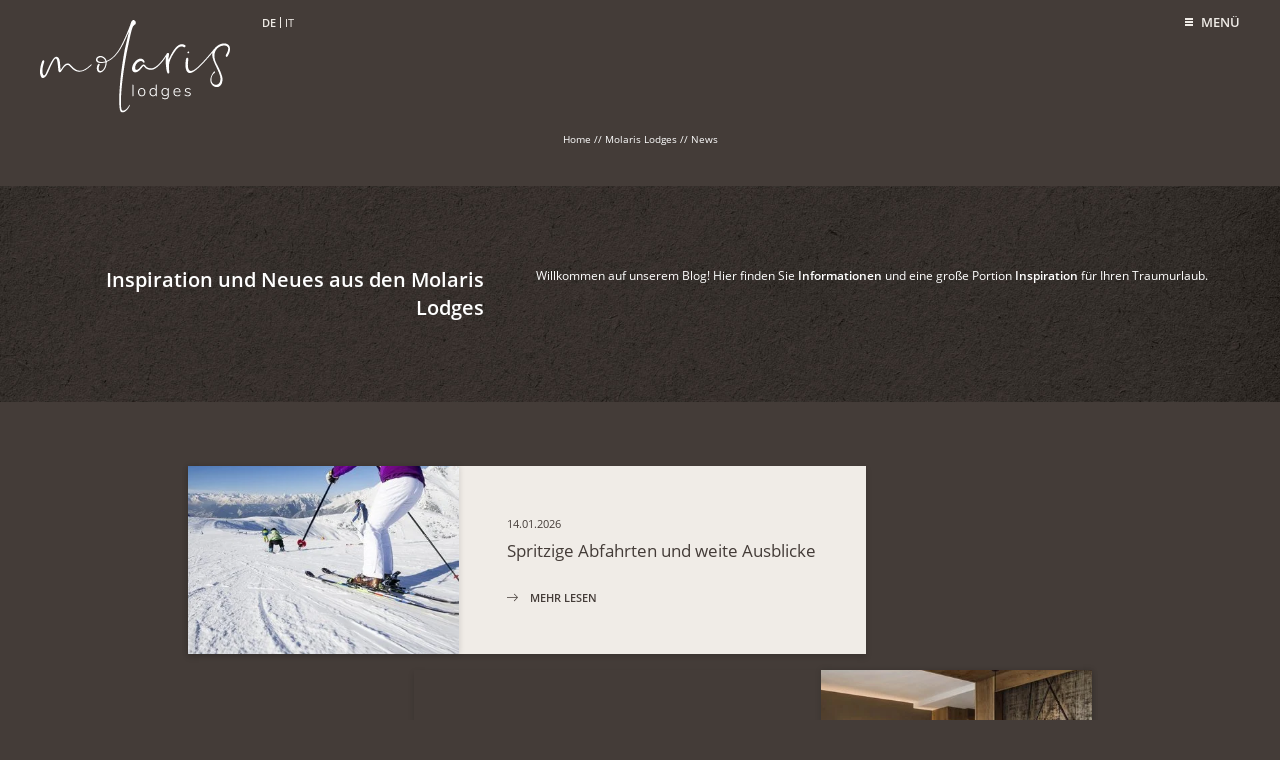

--- FILE ---
content_type: text/html; charset=utf-8
request_url: https://www.molaris.it/hotel-muehlbach-suedtirol/news
body_size: 46885
content:
<!DOCTYPE html>
<html lang="de">
<head> <meta charset="utf-8"> <!-- *** Made with ❤ by Brandnamic GmbH | Leading Hospitality Solutions *** *** Visit us at https://www.brandnamic.com *** This website is powered by TYPO3 - inspiring people to share! TYPO3 is a free open source Content Management Framework initially created by Kasper Skaarhoj and licensed under GNU/GPL. TYPO3 is copyright 1998-2026 of Kasper Skaarhoj. Extensions are copyright of their respective owners. Information and contribution at https://typo3.org/ --> <title>News aus dem Hotel bei Gitschberg Jochtal: Molaris Lodges</title> <meta name="generator" content="TYPO3 CMS" /> <meta name="viewport" content="width=device-width, height=device-height, initial-scale=1.0, user-scalable=yes, maximum-scale=1, minimum-scale=1, viewport-fit=cover" /> <meta name="referrer" content="origin" /> <meta name="author" content="Molaris Lodges" /> <meta name="description" content="In unserem Hotel bei Gitschberg Jochtal ist immer etwas geboten. Erfahren Sie in unserem Blog, was es Neues gibt." /> <meta name="robots" content="index,follow" /> <meta property="og:title" content="News aus dem Hotel bei Gitschberg Jochtal: Molaris Lodges" /> <meta property="og:site_name" content="Molaris Lodges" /> <meta property="og:url" content="https://www.molaris.it/hotel-muehlbach-suedtirol/news" /> <meta property="og:description" content="In unserem Hotel bei Gitschberg Jochtal ist immer etwas geboten. Erfahren Sie in unserem Blog, was es Neues gibt." /> <meta property="og:type" content="website" /> <meta property="og:image" content="https://www.molaris.it//typo3conf/ext/bn_package/Resources/Public/Images/_custom/LOGO.svg" /> <meta property="og:image:url" content="https://www.molaris.it//typo3conf/ext/bn_package/Resources/Public/Images/_custom/LOGO.svg" /> <meta property="og:image:width" content="1280" /> <meta property="og:image:height" content="720" /> <meta property="og:image:type" content="image/jpeg" /> <meta property="og:image:alt" content="Die Molaris Lodges in Mühlbach sind Ihre erste Adresse für Wellness-, Genuss- und Aktiv-Urlaub in Südtirol. Sehen Sie selbst!" /> <meta name="twitter:site" content="@brandnamic" /> <meta name="twitter:site:id" content="291704177" /> <meta name="twitter:creator" content="@brandnamic" /> <meta name="twitter:creator:id" content="@brandnamic" /> <meta name="twitter:image" content="https://www.molaris.it//typo3conf/ext/bn_package/Resources/Public/Images/_custom/LOGO.svg" /> <meta name="twitter:image:alt" content="Die Molaris Lodges in Mühlbach sind Ihre erste Adresse für Wellness-, Genuss- und Aktiv-Urlaub in Südtirol. Sehen Sie selbst!" /> <meta name="twitter:card" content="summary" /> <meta name="format-detection" content="telephone=no" /> <meta name="publisher" content="Brandnamic GmbH | Leading Hospitality Solutions" /> <meta name="confirm-mail-path" content="https://www.molaris.it/danke/email-bestaetigung" /> <meta property="fb:app_id" content="293365117869602" /> <meta property="fb:app_id:property" content="fb:app_id" /> <meta property="fb:pages" content="124097514309564" /> <meta property="fb:pages:property" content="fb:pages" /> <meta property="ia:markup_url" content="https://www.molaris.it/hotel-muehlbach-suedtirol/news" /> <meta property="ia:markup_url:property" content="ia:markup_url" /> <meta property="ia:markup_url_dev" content="https://www.molaris.it/hotel-muehlbach-suedtirol/news" /> <meta property="ia:markup_url_dev:property" content="ia:markup_url_dev" /> <meta property="ia:rules_url" content="https://www.molaris.it/hotel-muehlbach-suedtirol/news" /> <meta property="ia:rules_url:property" content="ia:rules_url" /> <meta property="ia:rules_url_dev" content="https://www.molaris.it/hotel-muehlbach-suedtirol/news" /> <meta property="ia:rules_url_dev:property" content="ia:rules_url_dev" /> <!-- preconnect, preload, ... (remove them if not needed) --> <link href="https://cdn.bnamic.com" rel="preconnect" crossorigin> <link href="https://admin.ehotelier.it" rel="preconnect" crossorigin> <!-- insert generated icon paths here --> <link rel="apple-touch-icon" sizes="180x180" href="/typo3conf/ext/bn_package/Resources/Public/Images/_favicons/apple-touch-icon.png"> <link rel="icon" type="image/png" sizes="32x32" href="/typo3conf/ext/bn_package/Resources/Public/Images/_favicons/favicon-32x32.png"> <link rel="icon" type="image/png" sizes="16x16" href="/typo3conf/ext/bn_package/Resources/Public/Images/_favicons/favicon-16x16.png"> <link rel="manifest" href="/typo3conf/ext/bn_package/Resources/Public/Images/_favicons/site.webmanifest"> <link rel="mask-icon" href="/typo3conf/ext/bn_package/Resources/Public/Images/_favicons/safari-pinned-tab.svg" color="#000000"> <link rel="shortcut icon" href="/typo3conf/ext/bn_package/Resources/Public/Images/_favicons/favicon.ico"> <meta name="msapplication-TileColor" content="#000000"> <meta name="msapplication-config" content="/typo3conf/ext/bn_package/Resources/Public/Images/_favicons/browserconfig.xml"> <meta name="theme-color" content="#000000"> <link rel="preload" href="/typo3conf/ext/bn_package/Resources/Public/Icons/Icomoon/fonts/DNA.woff?h883ur" as="font" type="font/woff" crossorigin> <link rel="canonical" href="https://www.molaris.it/hotel-muehlbach-suedtirol/news"/> <link rel="alternate" hreflang="de" href="https://www.molaris.it/hotel-muehlbach-suedtirol/news"/> <link rel="alternate" hreflang="it" href="https://www.molaris.it/it/molaris-lodges/news"/> <link rel="alternate" hreflang="x-default" href="https://www.molaris.it/it/molaris-lodges/news"/> <script type="application/ld+json" id="ext-schema-jsonld">{"@context":"http://schema.org","@graph":[{"@type":"WebPage"},{"@type":"Hotel","address":{"@type":"PostalAddress","postalCode":"39037"},"aggregateRating":{"@type":"AggregateRating","bestRating":"5","ratingCount":"205","ratingValue":"4.5"},"contactPoint":{"@type":"ContactPoint","availableLanguage":["de","it","en"],"contactType":"reservations","telephone":"+39 0472 849426"},"description":"In unserem Hotel bei Gitschberg Jochtal ist immer etwas geboten. Erfahren Sie in unserem Blog, was es Neues gibt.","email":"info@molaris.it","faxNumber":"+39 0472 886500","geo":{"@type":"GeoCoordinates","latitude":"46.79970","longitude":"11.66928"},"image":"https://www.molaris.it//typo3conf/ext/bn_package/Resources/Public/Images/_custom/LOGO.svg","logo":"https://www.molaris.it//typo3conf/ext/bn_package/Resources/Public/Images/_custom/LOGO.svg","name":"Molaris Lodges","priceRange":"129 - 135","sameAs":["https://www.facebook.com/molaris_lodges-107063768006389","https://www.instagram.com/molaris_lodges/"],"telephone":"+39 0472 849426","url":"https://www.molaris.it/hotel-muehlbach-suedtirol/news"}]}</script> <style media="screen">/*! normalize-scss | MIT/GPLv2 License | bit.ly/normalize-scss */html{line-height:1.15;-ms-text-size-adjust:100%;-webkit-text-size-adjust:100%}body{margin:0}article,aside,footer,header,nav,section{display:block}h1{font-size:2em;margin:.67em 0}figcaption,figure{display:block}figure{margin:1em 40px}hr{box-sizing:content-box;height:0;overflow:visible}pre{font-family:monospace,monospace;font-size:1em}a{background-color:transparent;-webkit-text-decoration-skip:objects}abbr[title]{border-bottom:none;text-decoration:underline;-webkit-text-decoration:underline dotted;text-decoration:underline dotted}b,strong{font-weight:inherit;font-weight:bolder}code,kbd,samp{font-family:monospace,monospace;font-size:1em}dfn{font-style:italic}mark{background-color:#ff0;color:#000}small{font-size:80%}sub,sup{font-size:75%;line-height:0;position:relative;vertical-align:baseline}sub{bottom:-.25em}sup{top:-.5em}audio,video{display:inline-block}audio:not([controls]){display:none;height:0}img{border-style:none}svg:not(:root){overflow:hidden}button,input,optgroup,select,textarea{font-family:sans-serif;font-size:100%;line-height:1.15;margin:0}button{overflow:visible}button,select{text-transform:none}[type=reset],[type=submit],button,html [type=button]{-webkit-appearance:button}[type=button]::-moz-focus-inner,[type=reset]::-moz-focus-inner,[type=submit]::-moz-focus-inner,button::-moz-focus-inner{border-style:none;padding:0}[type=button]:-moz-focusring,[type=reset]:-moz-focusring,[type=submit]:-moz-focusring,button:-moz-focusring{outline:1px dotted ButtonText}input{overflow:visible}[type=checkbox],[type=radio]{box-sizing:border-box;padding:0}[type=number]::-webkit-inner-spin-button,[type=number]::-webkit-outer-spin-button{height:auto}[type=search]{-webkit-appearance:textfield;outline-offset:-2px}[type=search]::-webkit-search-cancel-button,[type=search]::-webkit-search-decoration{-webkit-appearance:none}::-webkit-file-upload-button{-webkit-appearance:button;font:inherit}fieldset{padding:.35em .75em .625em}legend{box-sizing:border-box;display:table;max-width:100%;padding:0;color:inherit;white-space:normal}progress{display:inline-block;vertical-align:baseline}textarea{overflow:auto}details{display:block}summary{display:list-item}menu{display:block}canvas{display:inline-block}[hidden],template{display:none}html{color:#222;font-size:16px;line-height:1.4}::selection{background:#b3d4fc;text-shadow:none}hr{display:block;height:1px;border:0;border-top:1px solid #ccc;margin:1em 0;padding:0}audio,canvas,iframe,img,svg,video{vertical-align:middle}fieldset{border:0;margin:0;padding:0}textarea{resize:vertical}*,:after,:before{box-sizing:border-box}:after,:before{position:static}.browserupgrade{margin:.2em 0;background:#ccc;color:#000;padding:.2em 0}:focus{outline:0}main{display:block}body{min-height:100vh;scroll-behavior:smooth;text-rendering:optimizeSpeed}a{text-decoration:none;-webkit-text-decoration-skip:ink;text-decoration-skip-ink:auto}a,a:hover,a:visited{color:inherit}img{display:block}button,input,select,textarea{font:inherit}body{font-weight:400}blockquote,dd,dl,figcaption,figure,h1,h2,h3,h4,h5,h6,ol,p,ul{margin:0;padding:0;font-size:1em;font-weight:inherit}li{display:block}address{font-style:normal}@media only screen and (max-width:1024px){.mobilehidden{display:none!important;visibility:hidden!important}}.hidden{display:none!important;visibility:hidden!important}.visuallyhidden{border:0;clip:rect(0 0 0 0);-webkit-clip-path:inset(50%);clip-path:inset(50%);height:1px;margin:-1px;overflow:hidden;padding:0;position:absolute;width:1px;white-space:nowrap}.visuallyhidden.focusable:active,.visuallyhidden.focusable:focus{clip:auto;-webkit-clip-path:none;clip-path:none;height:auto;margin:0;overflow:visible;position:static;width:auto;white-space:inherit}.invisible{visibility:hidden}.clearfix:after,.clearfix:before{content:" ";display:table}.clearfix:after{clear:both}@media print{*,:after,:before{background:transparent!important;color:#000!important;box-shadow:none!important;text-shadow:none!important}a,a:visited{text-decoration:underline}a[href]:after{content:" (" attr(href) ")"}abbr[title]:after{content:" (" attr(title) ")"}a[href^="#"]:after,a[href^="javascript:"]:after{content:""}pre{white-space:pre-wrap!important}blockquote,pre{border:1px solid #999;page-break-inside:avoid}thead{display:table-header-group}img,tr{page-break-inside:avoid}h2,h3,p{orphans:3;widows:3}h2,h3{page-break-after:avoid}}.T3-rte-align--left{text-align:left!important}.T3-rte-align--center{text-align:center!important}.T3-rte-align--right{text-align:right!important}.T3-rte-align--justify{text-align:justify!important}.tns-item,.tns-item>*{font-size:1em} </style> <style media="screen">@font-face { font-family: 'Open Sans'; font-style: normal; font-weight: 300; src: url('/typo3conf/ext/bn_package/Resources/Public/Fonts/fonts/open-sans-v18-latin-300.eot'); /* IE9 Compat Modes */ src: local(''), url('/typo3conf/ext/bn_package/Resources/Public/Fonts/fonts/open-sans-v18-latin-300.eot?#iefix') format('embedded-opentype'), /* IE6-IE8 */ url('/typo3conf/ext/bn_package/Resources/Public/Fonts/fonts/open-sans-v18-latin-300.woff2') format('woff2'), /* Super Modern Browsers */ url('/typo3conf/ext/bn_package/Resources/Public/Fonts/fonts/open-sans-v18-latin-300.woff') format('woff'), /* Modern Browsers */ url('/typo3conf/ext/bn_package/Resources/Public/Fonts/fonts/open-sans-v18-latin-300.ttf') format('truetype'), /* Safari, Android, iOS */ url('/typo3conf/ext/bn_package/Resources/Public/Fonts/fonts/open-sans-v18-latin-300.svg#OpenSans') format('svg'); /* Legacy iOS */ } /* open-sans-regular - latin */ @font-face { font-family: 'Open Sans'; font-style: normal; font-weight: 400; src: url('/typo3conf/ext/bn_package/Resources/Public/Fonts/fonts/open-sans-v18-latin-regular.eot'); /* IE9 Compat Modes */ src: local(''), url('/typo3conf/ext/bn_package/Resources/Public/Fonts/fonts/open-sans-v18-latin-regular.eot?#iefix') format('embedded-opentype'), /* IE6-IE8 */ url('/typo3conf/ext/bn_package/Resources/Public/Fonts/fonts/open-sans-v18-latin-regular.woff2') format('woff2'), /* Super Modern Browsers */ url('/typo3conf/ext/bn_package/Resources/Public/Fonts/fonts/open-sans-v18-latin-regular.woff') format('woff'), /* Modern Browsers */ url('/typo3conf/ext/bn_package/Resources/Public/Fonts/fonts/open-sans-v18-latin-regular.ttf') format('truetype'), /* Safari, Android, iOS */ url('/typo3conf/ext/bn_package/Resources/Public/Fonts/fonts/open-sans-v18-latin-regular.svg#OpenSans') format('svg'); /* Legacy iOS */ } /* open-sans-600 - latin */ @font-face { font-family: 'Open Sans'; font-style: normal; font-weight: 600; src: url('/typo3conf/ext/bn_package/Resources/Public/Fonts/fonts/open-sans-v18-latin-600.eot'); /* IE9 Compat Modes */ src: local(''), url('/typo3conf/ext/bn_package/Resources/Public/Fonts/fonts/open-sans-v18-latin-600.eot?#iefix') format('embedded-opentype'), /* IE6-IE8 */ url('/typo3conf/ext/bn_package/Resources/Public/Fonts/fonts/open-sans-v18-latin-600.woff2') format('woff2'), /* Super Modern Browsers */ url('/typo3conf/ext/bn_package/Resources/Public/Fonts/fonts/open-sans-v18-latin-600.woff') format('woff'), /* Modern Browsers */ url('/typo3conf/ext/bn_package/Resources/Public/Fonts/fonts/open-sans-v18-latin-600.ttf') format('truetype'), /* Safari, Android, iOS */ url('/typo3conf/ext/bn_package/Resources/Public/Fonts/fonts/open-sans-v18-latin-600.svg#OpenSans') format('svg'); /* Legacy iOS */ } @font-face { font-family: 'Shadows Into Light Two'; font-style: normal; font-weight: 400; src: url('/typo3conf/ext/bn_package/Resources/Public/Fonts/fonts/shadows-into-light-two-v8-latin-regular.eot'); /* IE9 Compat Modes */ src: local(''), url('/typo3conf/ext/bn_package/Resources/Public/Fonts/fonts/shadows-into-light-two-v8-latin-regular.eot?#iefix') format('embedded-opentype'), /* IE6-IE8 */ url('/typo3conf/ext/bn_package/Resources/Public/Fonts/fonts/shadows-into-light-two-v8-latin-regular.woff2') format('woff2'), /* Super Modern Browsers */ url('/typo3conf/ext/bn_package/Resources/Public/Fonts/fonts/shadows-into-light-two-v8-latin-regular.woff') format('woff'), /* Modern Browsers */ url('/typo3conf/ext/bn_package/Resources/Public/Fonts/fonts/shadows-into-light-two-v8-latin-regular.ttf') format('truetype'), /* Safari, Android, iOS */ url('/typo3conf/ext/bn_package/Resources/Public/Fonts/fonts/shadows-into-light-two-v8-latin-regular.svg#ShadowsIntoLightTwo') format('svg'); /* Legacy iOS */ }</style> <style media="screen">@font-face { font-family: 'DNA'; src: url('/typo3conf/ext/bn_package/Resources/Public/Icons/Icomoon/fonts/DNA.woff?h883ur') format('woff'), url('/typo3conf/ext/bn_package/Resources/Public/Icons/Icomoon/fonts/DNA.ttf?h883ur') format('truetype'), url('/typo3conf/ext/bn_package/Resources/Public/Icons/Icomoon/fonts/DNA.svg?h883ur#DNA') format('svg'); font-weight: normal; font-style: normal; font-display: block; } [class^="DNA-icon--"], [class*=" DNA-icon--"] { /* use !important to prevent issues with browser extensions that change fonts */ font-family: 'DNA' !important; speak: never; font-style: normal; font-weight: normal; font-variant: normal; text-transform: none; line-height: 1; /* Better Font Rendering =========== */ -webkit-font-smoothing: antialiased; -moz-osx-font-smoothing: grayscale; } .DNA-icon--qlink-360:before { content: "\e91c"; } .DNA-icon--qlink-booking:before { content: "\e91d"; } .DNA-icon--qlink-calendar:before { content: "\e91e"; } .DNA-icon--qlink-contact:before { content: "\e91f"; } .DNA-icon--qlink-download:before { content: "\e920"; } .DNA-icon--qlink-foto:before { content: "\e921"; } .DNA-icon--qlink-gallery:before { content: "\e922"; } .DNA-icon--qlink-general:before { content: "\e923"; } .DNA-icon--qlink-highlight:before { content: "\e924"; } .DNA-icon--qlink-info:before { content: "\e925"; } .DNA-icon--qlink-kitchen:before { content: "\e926"; } .DNA-icon--qlink-location:before { content: "\e934"; } .DNA-icon--qlink-map:before { content: "\e935"; } .DNA-icon--qlink-news:before { content: "\e936"; } .DNA-icon--qlink-newsletter:before { content: "\e95c"; } .DNA-icon--qlink-prices:before { content: "\e95d"; } .DNA-icon--qlink-request:before { content: "\e95e"; } .DNA-icon--qlink-rooms:before { content: "\e95f"; } .DNA-icon--qlink-summer:before { content: "\e960"; } .DNA-icon--qlink-topoffer:before { content: "\e961"; } .DNA-icon--qlink-video:before { content: "\e962"; } .DNA-icon--qlink-voucher:before { content: "\e963"; } .DNA-icon--qlink-weather:before { content: "\e964"; } .DNA-icon--qlink-webcam:before { content: "\e965"; } .DNA-icon--qlink-winter:before { content: "\e966"; } .DNA-icon--fact-beach:before { content: "\e927"; } .DNA-icon--fact-bed:before { content: "\e928"; } .DNA-icon--fact-bike:before { content: "\e929"; } .DNA-icon--fact-bike-nature:before { content: "\e92a"; } .DNA-icon--fact-calendar:before { content: "\e92b"; } .DNA-icon--fact-carriage:before { content: "\e92c"; } .DNA-icon--fact-castle:before { content: "\e92d"; } .DNA-icon--fact-christmas:before { content: "\e92e"; } .DNA-icon--fact-culinaric:before { content: "\e92f"; } .DNA-icon--fact-dog:before { content: "\e930"; } .DNA-icon--fact-fish:before { content: "\e931"; } .DNA-icon--fact-fishing:before { content: "\e932"; } .DNA-icon--fact-fittness:before { content: "\e933"; } .DNA-icon--fact-flower:before { content: "\e937"; } .DNA-icon--fact-garden:before { content: "\e938"; } .DNA-icon--fact-golf:before { content: "\e939"; } .DNA-icon--fact-golf-2:before { content: "\e93a"; } .DNA-icon--fact-golf-3:before { content: "\e93b"; } .DNA-icon--fact-heart:before { content: "\e93c"; } .DNA-icon--fact-hike:before { content: "\e93d"; } .DNA-icon--fact-hiking:before { content: "\e93e"; } .DNA-icon--fact-hiking-2:before { content: "\e93f"; } .DNA-icon--fact-horseshoe:before { content: "\e940"; } .DNA-icon--fact-iceskating:before { content: "\e941"; } .DNA-icon--fact-info:before { content: "\e942"; } .DNA-icon--fact-lift:before { content: "\e943"; } .DNA-icon--fact-menu:before { content: "\e944"; } .DNA-icon--fact-mountain:before { content: "\e945"; } .DNA-icon--fact-mountain-2:before { content: "\e946"; } .DNA-icon--fact-nature:before { content: "\e947"; } .DNA-icon--fact-playground:before { content: "\e948"; } .DNA-icon--fact-pool:before { content: "\e949"; } .DNA-icon--fact-puzzle:before { content: "\e94a"; } .DNA-icon--fact-sauna:before { content: "\e94b"; } .DNA-icon--fact-signpost:before { content: "\e94c"; } .DNA-icon--fact-ski:before { content: "\e94d"; } .DNA-icon--fact-ski-cross:before { content: "\e94e"; } .DNA-icon--fact-skislope:before { content: "\e94f"; } .DNA-icon--fact-snow:before { content: "\e950"; } .DNA-icon--fact-snowboard:before { content: "\e951"; } .DNA-icon--fact-snowman:before { content: "\e952"; } .DNA-icon--fact-star:before { content: "\e953"; } .DNA-icon--fact-sun:before { content: "\e954"; } .DNA-icon--fact-swim:before { content: "\e955"; } .DNA-icon--fact-team:before { content: "\e956"; } .DNA-icon--fact-team1:before { content: "\e957"; } .DNA-icon--fact-tennis:before { content: "\e958"; } .DNA-icon--fact-volley:before { content: "\e959"; } .DNA-icon--fact-wellness:before { content: "\e95a"; } .DNA-icon--fact-winterhouse:before { content: "\e95b"; } .DNA-icon--instagram:before { content: "\e917"; } .DNA-icon--youtube:before { content: "\e91a"; } .DNA-icon--facebook:before { content: "\e91b"; } .DNA-icon--video:before { content: "\e918"; } .DNA-icon--foto:before { content: "\e919"; } .DNA-icon--arrow-down:before { content: "\e913"; } .DNA-icon--arrow-up:before { content: "\e914"; } .DNA-icon--arrow-down-2:before { content: "\e915"; } .DNA-icon--arrow-up-2:before { content: "\e916"; } .DNA-icon--powered-by:before { content: "\e912"; } .DNA-icon--360:before { content: "\e900"; } .DNA-icon--arrow-left:before { content: "\e901"; } .DNA-icon--arrow-left-2:before { content: "\e902"; } .DNA-icon--arrow-right:before { content: "\e903"; } .DNA-icon--arrow-right-2:before { content: "\e904"; } .DNA-icon--close:before { content: "\e905"; } .DNA-icon--download:before { content: "\e906"; } .DNA-icon--heart:before { content: "\e907"; } .DNA-icon--mail:before { content: "\e908"; } .DNA-icon--more:before { content: "\e909"; } .DNA-icon--person:before { content: "\e90a"; } .DNA-icon--phone:before { content: "\e90b"; } .DNA-icon--plus:before { content: "\e90c"; } .DNA-icon--room:before { content: "\e90d"; } .DNA-icon--search:before { content: "\e90e"; } .DNA-icon--skizze:before { content: "\e90f"; } .DNA-icon--voucher:before { content: "\e910"; } .DNA-icon--whatsapp:before { content: "\e911"; } </style> <style media="screen">.tns-outer{padding:0 !important}.tns-outer [hidden]{display:none !important}.tns-outer [aria-controls],.tns-outer [data-action]{cursor:pointer}.tns-slider{-webkit-transition:all 0s;-moz-transition:all 0s;transition:all 0s}.tns-slider>.tns-item{-webkit-box-sizing:border-box;-moz-box-sizing:border-box;box-sizing:border-box}.tns-horizontal.tns-subpixel{white-space:nowrap}.tns-horizontal.tns-subpixel>.tns-item{display:inline-block;vertical-align:top;white-space:normal}.tns-horizontal.tns-no-subpixel:after{content:'';display:table;clear:both}.tns-horizontal.tns-no-subpixel>.tns-item{float:left}.tns-horizontal.tns-carousel.tns-no-subpixel>.tns-item{margin-right:-100%}.tns-no-calc{position:relative;left:0}.tns-gallery{position:relative;left:0;min-height:1px}.tns-gallery>.tns-item{position:absolute;left:-100%;-webkit-transition:transform 0s, opacity 0s;-moz-transition:transform 0s, opacity 0s;transition:transform 0s, opacity 0s}.tns-gallery>.tns-slide-active{position:relative;left:auto !important}.tns-gallery>.tns-moving{-webkit-transition:all 0.25s;-moz-transition:all 0.25s;transition:all 0.25s}.tns-autowidth{display:inline-block}.tns-lazy-img{-webkit-transition:opacity 0.6s;-moz-transition:opacity 0.6s;transition:opacity 0.6s;opacity:0.6}.tns-lazy-img.tns-complete{opacity:1}.tns-ah{-webkit-transition:height 0s;-moz-transition:height 0s;transition:height 0s}.tns-ovh{overflow:hidden}.tns-visually-hidden{position:absolute;left:-10000em}.tns-transparent{opacity:0;visibility:hidden}.tns-fadeIn{opacity:1;filter:alpha(opacity=100);z-index:0}.tns-normal,.tns-fadeOut{opacity:0;filter:alpha(opacity=0);z-index:-1}.tns-vpfix{white-space:nowrap}.tns-vpfix>div,.tns-vpfix>li{display:inline-block}.tns-t-subp2{margin:0 auto;width:310px;position:relative;height:10px;overflow:hidden}.tns-t-ct{width:2333.3333333%;width:-webkit-calc(100% * 70 / 3);width:-moz-calc(100% * 70 / 3);width:calc(100% * 70 / 3);position:absolute;right:0}.tns-t-ct:after{content:'';display:table;clear:both}.tns-t-ct>div{width:1.4285714%;width:-webkit-calc(100% / 70);width:-moz-calc(100% / 70);width:calc(100% / 70);height:10px;float:left} @font-face{font-family:lg;src:url(/typo3conf/ext/bn_package/Resources/Public/Icons/Lightgallery/lg.ttf?22t19m) format("truetype"),url(/typo3conf/ext/bn_package/Resources/Public/Icons/Lightgallery/lg.woff?22t19m) format("woff"),url(/typo3conf/ext/bn_package/Resources/Public/Icons/Lightgallery/lg.svg?22t19m#lg) format("svg");font-weight:400;font-style:normal;font-display:block}.lg-icon{font-family:lg!important;speak:never;font-style:normal;font-weight:400;font-variant:normal;text-transform:none;line-height:1;-webkit-font-smoothing:antialiased;-moz-osx-font-smoothing:grayscale}.lg-actions .lg-next,.lg-actions .lg-prev{background-color:rgba(0,0,0,.45);border-radius:2px;color:#999;cursor:pointer;display:block;font-size:22px;margin-top:-10px;padding:8px 10px 9px;position:absolute;top:50%;z-index:1080;outline:none;border:none;background-color:transparent}.lg-actions .lg-next.disabled,.lg-actions .lg-prev.disabled{pointer-events:none;opacity:.5}.lg-actions .lg-next:hover,.lg-actions .lg-prev:hover{color:#fff}.lg-actions .lg-next{right:20px}.lg-actions .lg-next:before{content:""}.lg-actions .lg-prev{left:20px}.lg-actions .lg-prev:after{content:""}@keyframes lg-right-end{0%{left:0}50%{left:-30px}to{left:0}}@keyframes lg-left-end{0%{left:0}50%{left:30px}to{left:0}}.lg-outer.lg-right-end .lg-object{animation:lg-right-end .3s;position:relative}.lg-outer.lg-left-end .lg-object{animation:lg-left-end .3s;position:relative}.lg-toolbar{z-index:1082;left:0;position:absolute;top:0;width:100%;background-color:rgba(0,0,0,.45)}.lg-toolbar .lg-icon{color:#999;cursor:pointer;float:right;font-size:24px;height:47px;line-height:27px;padding:10px 0;text-align:center;width:50px;text-decoration:none!important;outline:medium none;background:none;border:none;box-shadow:none;transition:color .2s linear}.lg-toolbar .lg-icon:hover{color:#fff}.lg-toolbar .lg-close:after{content:""}.lg-toolbar .lg-download:after{content:""}.lg-sub-html{background-color:rgba(0,0,0,.45);bottom:0;color:#eee;font-size:16px;left:0;padding:10px 40px;position:fixed;right:0;text-align:center;z-index:1080}.lg-sub-html h4{margin:0;font-size:13px;font-weight:700}.lg-sub-html p{font-size:12px;margin:5px 0 0}#lg-counter{color:#999;display:inline-block;font-size:16px;padding-left:20px;padding-top:12px;vertical-align:middle}.lg-next,.lg-prev,.lg-toolbar{opacity:1;transition:transform .35s cubic-bezier(0,0,.25,1) 0s,opacity .35s cubic-bezier(0,0,.25,1) 0s,color .2s linear}.lg-hide-items .lg-prev{opacity:0;transform:translate3d(-10px,0,0)}.lg-hide-items .lg-next{opacity:0;transform:translate3d(10px,0,0)}.lg-hide-items .lg-toolbar{opacity:0;transform:translate3d(0,-10px,0)}body:not(.lg-from-hash) .lg-outer.lg-start-zoom .lg-object{transform:scale3d(.5,.5,.5);opacity:0;transition:transform .25s cubic-bezier(0,0,.25,1) 0s,opacity .25s cubic-bezier(0,0,.25,1)!important;transform-origin:50% 50%}body:not(.lg-from-hash) .lg-outer.lg-start-zoom .lg-item.lg-complete .lg-object{transform:scaleX(1);opacity:1}.lg-outer .lg-thumb-outer{background-color:#0d0a0a;bottom:0;position:absolute;width:100%;z-index:1080;max-height:350px;transform:translate3d(0,100%,0);transition:transform .25s cubic-bezier(0,0,.25,1) 0s}.lg-outer .lg-thumb-outer.lg-grab .lg-thumb-item{cursor:-o-grab;cursor:-ms-grab;cursor:grab}.lg-outer .lg-thumb-outer.lg-grabbing .lg-thumb-item{cursor:move;cursor:-o-grabbing;cursor:-ms-grabbing;cursor:grabbing}.lg-outer .lg-thumb-outer.lg-dragging .lg-thumb{transition-duration:0s!important}.lg-outer.lg-thumb-open .lg-thumb-outer{transform:translateZ(0)}.lg-outer .lg-thumb{padding:10px 0;height:100%;margin-bottom:-5px}.lg-outer .lg-thumb-item{border-radius:5px;cursor:pointer;float:left;overflow:hidden;height:100%;border:2px solid #fff;border-radius:4px;margin-bottom:5px}@media(min-width:1025px){.lg-outer .lg-thumb-item{transition:border-color .25s ease}}.lg-outer .lg-thumb-item.active,.lg-outer .lg-thumb-item:hover{border-color:#a90707}.lg-outer .lg-thumb-item img{width:100%;height:100%;-o-object-fit:cover;object-fit:cover}.lg-outer.lg-has-thumb .lg-item{padding-bottom:120px}.lg-outer.lg-can-toggle .lg-item{padding-bottom:0}.lg-outer.lg-pull-caption-up .lg-sub-html{transition:bottom .25s ease}.lg-outer.lg-pull-caption-up.lg-thumb-open .lg-sub-html{bottom:100px}.lg-outer .lg-toggle-thumb{background-color:#0d0a0a;border-radius:2px 2px 0 0;color:#999;cursor:pointer;font-size:24px;height:39px;line-height:27px;padding:5px 0;position:absolute;right:20px;text-align:center;top:-39px;width:50px;outline:medium none;border:none}.lg-outer .lg-toggle-thumb:after{content:""}.lg-outer .lg-toggle-thumb:hover{color:#fff}.lg-outer .lg-video-cont{display:inline-block;vertical-align:middle;max-width:1140px;max-height:100%;width:100%;padding:0 5px}.lg-outer .lg-video{width:100%;height:0;padding-bottom:56.25%;overflow:hidden;position:relative}.lg-outer .lg-video .lg-object{display:inline-block;position:absolute;top:0;left:0;width:100%!important;height:100%!important}.lg-outer .lg-video .lg-video-play{width:84px;height:59px;position:absolute;left:50%;top:50%;margin-left:-42px;margin-top:-30px;z-index:1080;cursor:pointer}.lg-outer .lg-has-vimeo .lg-video-play{background:url(/typo3conf/ext/bn_package/Resources/Public/Images/lightgallery/vimeo-play.png) no-repeat scroll 0 0 transparent}.lg-outer .lg-has-vimeo:hover .lg-video-play{background:url(/typo3conf/ext/bn_package/Resources/Public/Images/lightgallery/vimeo-play.png) no-repeat scroll 0 -58px transparent}.lg-outer .lg-has-html5 .lg-video-play{background:transparent url(/typo3conf/ext/bn_package/Resources/Public/Images/lightgallery/video-play.png) no-repeat scroll 0 0;height:64px;margin-left:-32px;margin-top:-32px;width:64px;opacity:.8}.lg-outer .lg-has-html5:hover .lg-video-play{opacity:1}.lg-outer .lg-has-youtube .lg-video-play{background:url(/typo3conf/ext/bn_package/Resources/Public/Images/lightgallery/youtube-play.png) no-repeat scroll 0 0 transparent}.lg-outer .lg-has-youtube:hover .lg-video-play{background:url(/typo3conf/ext/bn_package/Resources/Public/Images/lightgallery/youtube-play.png) no-repeat scroll 0 -60px transparent}.lg-outer .lg-video-object{width:100%!important;height:100%!important;position:absolute;top:0;left:0}.lg-outer .lg-has-video .lg-video-object{visibility:hidden}.lg-outer .lg-has-video.lg-video-playing .lg-object,.lg-outer .lg-has-video.lg-video-playing .lg-video-play{display:none}.lg-outer .lg-has-video.lg-video-playing .lg-video-object{visibility:visible}.lg-progress-bar{background-color:#333;height:5px;left:0;position:absolute;top:0;width:100%;z-index:1083;opacity:0;transition:opacity .08s ease 0s}.lg-progress-bar .lg-progress{background-color:#a90707;height:5px;width:0}.lg-progress-bar.lg-start .lg-progress{width:100%}.lg-show-autoplay .lg-progress-bar{opacity:1}.lg-autoplay-button:after{content:""}.lg-show-autoplay .lg-autoplay-button:after{content:""}.lg-outer.lg-css3.lg-zoom-dragging .lg-item.lg-complete.lg-zoomable .lg-image,.lg-outer.lg-css3.lg-zoom-dragging .lg-item.lg-complete.lg-zoomable .lg-img-wrap{transition-duration:0s}.lg-outer.lg-use-transition-for-zoom .lg-item.lg-complete.lg-zoomable .lg-img-wrap{transition:transform .3s cubic-bezier(0,0,.25,1) 0s}.lg-outer.lg-use-left-for-zoom .lg-item.lg-complete.lg-zoomable .lg-img-wrap{transition:left .3s cubic-bezier(0,0,.25,1) 0s,top .3s cubic-bezier(0,0,.25,1) 0s}.lg-outer .lg-item.lg-complete.lg-zoomable .lg-img-wrap{transform:translateZ(0);-webkit-backface-visibility:hidden;backface-visibility:hidden}.lg-outer .lg-item.lg-complete.lg-zoomable .lg-image{transform:scaleX(1);transition:transform .3s cubic-bezier(0,0,.25,1) 0s,opacity .15s!important;transform-origin:0 0;-webkit-backface-visibility:hidden;backface-visibility:hidden}#lg-zoom-in:after{content:""}#lg-actual-size{font-size:20px}#lg-actual-size:after{content:""}#lg-zoom-out{opacity:.5;pointer-events:none}#lg-zoom-out:after{content:""}.lg-zoomed #lg-zoom-out{opacity:1;pointer-events:auto}.lg-outer .lg-pager-outer{bottom:60px;left:0;position:absolute;right:0;text-align:center;z-index:1080;height:10px}.lg-outer .lg-pager-outer.lg-pager-hover .lg-pager-cont{overflow:visible}.lg-outer .lg-pager-cont{cursor:pointer;display:inline-block;overflow:hidden;position:relative;vertical-align:top;margin:0 5px}.lg-outer .lg-pager-cont:hover .lg-pager-thumb-cont{opacity:1;transform:translateZ(0)}.lg-outer .lg-pager-cont.lg-pager-active .lg-pager{box-shadow:inset 0 0 0 2px #fff}.lg-outer .lg-pager-thumb-cont{background-color:#fff;color:#fff;bottom:100%;height:83px;left:0;margin-bottom:20px;margin-left:-60px;opacity:0;padding:5px;position:absolute;width:120px;border-radius:3px;transition:opacity .15s ease 0s,transform .15s ease 0s;transform:translate3d(0,5px,0)}.lg-outer .lg-pager-thumb-cont img{width:100%;height:100%}.lg-outer .lg-pager{background-color:hsla(0,0%,100%,.5);border-radius:50%;box-shadow:inset 0 0 0 8px hsla(0,0%,100%,.7);display:block;height:12px;transition:box-shadow .3s ease 0s;width:12px}.lg-outer .lg-pager:focus,.lg-outer .lg-pager:hover{box-shadow:inset 0 0 0 8px #fff}.lg-outer .lg-caret{border-left:10px solid transparent;border-right:10px solid transparent;border-top:10px dashed;bottom:-10px;display:inline-block;height:0;left:50%;margin-left:-5px;position:absolute;vertical-align:middle;width:0}.lg-fullscreen:after{content:""}.lg-fullscreen-on .lg-fullscreen:after{content:""}.lg-outer #lg-dropdown-overlay{background-color:rgba(0,0,0,.25);bottom:0;cursor:default;left:0;position:fixed;right:0;top:0;z-index:1081;opacity:0;visibility:hidden;transition:visibility 0s linear .18s,opacity .18s linear 0s}.lg-outer.lg-dropdown-active #lg-dropdown-overlay,.lg-outer.lg-dropdown-active .lg-dropdown{transition-delay:0s;transform:translateZ(0);opacity:1;visibility:visible}.lg-outer.lg-dropdown-active #lg-share{color:#fff}.lg-outer .lg-dropdown{background-color:#fff;border-radius:2px;font-size:14px;list-style-type:none;margin:0;padding:10px 0;position:absolute;right:0;text-align:left;top:50px;opacity:0;visibility:hidden;transform:translate3d(0,5px,0);transition:transform .18s linear 0s,visibility 0s linear .5s,opacity .18s linear 0s}.lg-outer .lg-dropdown:after{content:"";display:block;height:0;width:0;position:absolute;border:8px solid transparent;border-bottom-color:#fff;right:16px;top:-16px}.lg-outer .lg-dropdown>li:last-child{margin-bottom:0}.lg-outer .lg-dropdown>li:hover .lg-icon,.lg-outer .lg-dropdown>li:hover a{color:#333}.lg-outer .lg-dropdown a{color:#333;display:block;white-space:pre;padding:4px 12px;font-family:Open Sans,Helvetica Neue,Helvetica,Arial,sans-serif;font-size:12px}.lg-outer .lg-dropdown a:hover{background-color:rgba(0,0,0,.07)}.lg-outer .lg-dropdown .lg-dropdown-text{display:inline-block;line-height:1;margin-top:-3px;vertical-align:middle}.lg-outer .lg-dropdown .lg-icon{color:#333;display:inline-block;float:none;font-size:20px;height:auto;line-height:1;margin-right:8px;padding:0;vertical-align:middle;width:auto}.lg-outer #lg-share{position:relative}.lg-outer #lg-share:after{content:""}.lg-outer #lg-share-facebook .lg-icon{color:#3b5998}.lg-outer #lg-share-facebook .lg-icon:after{content:""}.lg-outer #lg-share-twitter .lg-icon{color:#00aced}.lg-outer #lg-share-twitter .lg-icon:after{content:""}.lg-outer #lg-share-googleplus .lg-icon{color:#dd4b39}.lg-outer #lg-share-googleplus .lg-icon:after{content:""}.lg-outer #lg-share-pinterest .lg-icon{color:#cb2027}.lg-outer #lg-share-pinterest .lg-icon:after{content:""}.lg-outer .lg-img-rotate{position:absolute;padding:0 5px;left:0;right:0;top:0;bottom:0;transition:transform .3s cubic-bezier(.32,0,.67,0) 0s}.lg-rotate-left:after{content:""}.lg-rotate-right:after{content:""}.lg-icon.lg-flip-hor,.lg-icon.lg-flip-ver{font-size:26px}.lg-flip-hor:after{content:""}.lg-flip-ver:after{content:""}.lg-group{*zoom:1}.lg-group:after,.lg-group:before{display:table;content:"";line-height:0}.lg-group:after{clear:both}.lg-outer{width:100%;height:100%;position:fixed;top:0;left:0;z-index:1050;opacity:0;outline:none;transition:opacity .15s ease 0s}.lg-outer *{box-sizing:border-box}.lg-outer.lg-visible{opacity:1}.lg-outer.lg-css3 .lg-item.lg-current,.lg-outer.lg-css3 .lg-item.lg-next-slide,.lg-outer.lg-css3 .lg-item.lg-prev-slide{transition-duration:inherit!important;transition-timing-function:inherit!important}.lg-outer.lg-css3.lg-dragging .lg-item.lg-current,.lg-outer.lg-css3.lg-dragging .lg-item.lg-next-slide,.lg-outer.lg-css3.lg-dragging .lg-item.lg-prev-slide{transition-duration:0s!important;opacity:1}.lg-outer.lg-grab img.lg-object{cursor:-o-grab;cursor:-ms-grab;cursor:grab}.lg-outer.lg-grabbing img.lg-object{cursor:move;cursor:-o-grabbing;cursor:-ms-grabbing;cursor:grabbing}.lg-outer .lg{height:100%;width:100%;position:relative;overflow:hidden;margin-left:auto;margin-right:auto;max-width:100%;max-height:100%}.lg-outer .lg-inner{width:100%;height:100%;position:absolute;left:0;top:0;white-space:nowrap}.lg-outer .lg-item{background:url(/typo3conf/ext/bn_package/Resources/Public/Images/lightgallery/loading.gif) no-repeat scroll 50% transparent;display:none!important}.lg-outer.lg-css3 .lg-current,.lg-outer.lg-css3 .lg-next-slide,.lg-outer.lg-css3 .lg-prev-slide,.lg-outer.lg-css .lg-current{display:inline-block!important}.lg-outer .lg-img-wrap,.lg-outer .lg-item{display:inline-block;text-align:center;position:absolute;width:100%;height:100%}.lg-outer .lg-img-wrap:before,.lg-outer .lg-item:before{content:"";display:inline-block;height:50%;width:1px;margin-right:-1px}.lg-outer .lg-img-wrap{position:absolute;padding:0 5px;left:0;right:0;top:0;bottom:0}.lg-outer .lg-item.lg-complete{background-image:none}.lg-outer .lg-item.lg-current{z-index:1060}.lg-outer .lg-image{display:inline-block;vertical-align:middle;max-width:100%;max-height:100%;width:auto!important;height:auto!important}.lg-outer.lg-show-after-load .lg-item .lg-object,.lg-outer.lg-show-after-load .lg-item .lg-video-play{opacity:0;transition:opacity .15s ease 0s}.lg-outer.lg-show-after-load .lg-item.lg-complete .lg-object,.lg-outer.lg-show-after-load .lg-item.lg-complete .lg-video-play{opacity:1}.lg-outer .lg-empty-html,.lg-outer.lg-hide-download #lg-download{display:none}.lg-backdrop{position:fixed;top:0;left:0;right:0;bottom:0;z-index:1040;background-color:#000;opacity:0;transition:opacity .15s ease 0s}.lg-backdrop.in{opacity:1}.lg-css3.lg-no-trans .lg-current,.lg-css3.lg-no-trans .lg-next-slide,.lg-css3.lg-no-trans .lg-prev-slide{transition:none 0s ease 0s!important}.lg-css3.lg-use-css3 .lg-item,.lg-css3.lg-use-left .lg-item{-webkit-backface-visibility:hidden;backface-visibility:hidden}.lg-css3.lg-fade .lg-item{opacity:0}.lg-css3.lg-fade .lg-item.lg-current{opacity:1}.lg-css3.lg-fade .lg-item.lg-current,.lg-css3.lg-fade .lg-item.lg-next-slide,.lg-css3.lg-fade .lg-item.lg-prev-slide{transition:opacity .1s ease 0s}.lg-css3.lg-slide.lg-use-css3 .lg-item{opacity:0}.lg-css3.lg-slide.lg-use-css3 .lg-item.lg-prev-slide{transform:translate3d(-100%,0,0)}.lg-css3.lg-slide.lg-use-css3 .lg-item.lg-next-slide{transform:translate3d(100%,0,0)}.lg-css3.lg-slide.lg-use-css3 .lg-item.lg-current{transform:translateZ(0);opacity:1}.lg-css3.lg-slide.lg-use-css3 .lg-item.lg-current,.lg-css3.lg-slide.lg-use-css3 .lg-item.lg-next-slide,.lg-css3.lg-slide.lg-use-css3 .lg-item.lg-prev-slide{transition:transform 1s cubic-bezier(0,0,.25,1) 0s,opacity .1s ease 0s}.lg-css3.lg-slide.lg-use-left .lg-item{opacity:0;position:absolute;left:0}.lg-css3.lg-slide.lg-use-left .lg-item.lg-prev-slide{left:-100%}.lg-css3.lg-slide.lg-use-left .lg-item.lg-next-slide{left:100%}.lg-css3.lg-slide.lg-use-left .lg-item.lg-current{left:0;opacity:1}.lg-css3.lg-slide.lg-use-left .lg-item.lg-current,.lg-css3.lg-slide.lg-use-left .lg-item.lg-next-slide,.lg-css3.lg-slide.lg-use-left .lg-item.lg-prev-slide{transition:left 1s cubic-bezier(0,0,.25,1) 0s,opacity .1s ease 0s} </style> <style media="screen">@keyframes loader-spinning{0%{transform:rotate(0deg)}to{transform:rotate(1turn)}}@keyframes loader-blink{0%{opacity:0}50%{opacity:1}to{opacity:0}}::selection{background:var(--clr-primary);color:var(--clr-primary-text)}::-webkit-scrollbar{height:1em;width:1em}::-webkit-scrollbar-track{background-color:var(--clr-primary-text)}::-webkit-scrollbar-thumb{background-color:var(--clr-primary)}::-webkit-scrollbar-button{display:none}body ::-webkit-scrollbar{height:.5em;width:.5em}html{scrollbar-color:var(--clr-primary) var(--clr-primary-text);scrollbar-width:auto}body *{scrollbar-width:thin}body{padding-left:env(safe-area-inset-left);padding-right:env(safe-area-inset-right);background-color:var(--clr-page-bg);color:var(--clr-page-text);font-family:var(--ff-general);font-weight:var(--fw-regular);line-height:var(--lh-general);font-size:62.5%}body.T3-no-scroll{height:100%;overflow:hidden}@media(min-width:1025px){body:not(.T3-qr-disabled){padding-bottom:8.5em}}@media(max-width:1366px){body{font-size:50%}}@media(max-width:1024px){body{font-size:62.5%;padding-bottom:4em}}@media(max-width:350px){body{font-size:55%}}button,input,optgroup,select,textarea{font-family:inherit;font-weight:var(--fw-regular)}a,a:hover{color:inherit}hr{border-color:var(--clr-primary)}b,strong{font-weight:var(--fw-bold)}.DNA-waypoint{height:0!important;width:100%;overflow:hidden!important;position:absolute}.DNA-waypoint--1{top:10px}.JS-slider-arrows[data-active="0"],.JS-slider-arrows__arrow[data-active="0"],.JS-slider-nav[data-active="0"],.JS-slider-pagination[data-active="0"]{display:none!important}.DNA-no-result{color:#e8002d;font-style:italic;text-align:center}.DNA-no-result>*{font-size:1.6em}.DNA-loader{color:var(--clr-primary);text-align:center}.DNA-loader__symbol{display:inline-block;height:3em;margin-bottom:.5em;width:3em}.DNA-loader__symbol:before{animation:loader-spinning 1.2s linear infinite;border-radius:50%;border-left:.3em solid transparent;border-bottom:.3em solid var(--clr-primary);border-right:.3em solid transparent;border-top:.3em solid var(--clr-primary);content:"";display:block;height:100%;margin:1px;width:100%}.DNA-loader__text{font-size:1.4em}.DNA-scroller{background:transparent;height:.5em;left:0;position:fixed;top:0;width:100%;z-index:100}.DNA-scroller__bar{background:var(--clr-primary);height:100%;width:0}.DNA-module[data-space-next="1"]{margin-bottom:14em}.DNA-module[data-space-next="2"]{margin-bottom:7em}@media(max-width:1024px){.DNA-module[data-space-next="1"]{margin-bottom:8em}.DNA-module[data-space-next="2"]{margin-bottom:4em}}@media(max-width:767px){.DNA-module[data-space-next="1"]{margin-bottom:6em}.DNA-module[data-space-next="2"]{margin-bottom:3em}}.DNA-wrapper--xxl{margin-left:auto;margin-right:auto;padding-left:5em;padding-right:5em;max-width:202em}@media(max-width:1024px){.DNA-wrapper--xxl{padding-left:5em;padding-right:5em;max-width:202em}}@media(max-width:767px){.DNA-wrapper--xxl{padding-left:2.5em;padding-right:2.5em;max-width:197em}}.DNA-wrapper--xxl-t{margin-left:auto;margin-right:auto;padding-left:5em;padding-right:5em;max-width:202em}@media(max-width:1024px){.DNA-wrapper--xxl-t{padding-left:13.5em;padding-right:13.5em;max-width:219em}}@media(max-width:767px){.DNA-wrapper--xxl-t{padding-left:2.5em;padding-right:2.5em;max-width:197em}}.DNA-wrapper--xxl-np{margin-left:auto;margin-right:auto;padding-left:0;padding-right:0;max-width:192em}@media(max-width:1024px){.DNA-wrapper--xxl-np{padding-left:0;padding-right:0;max-width:192em}}@media(max-width:767px){.DNA-wrapper--xxl-np{padding-left:0;padding-right:0;max-width:192em}}.DNA-wrapper--xl{margin-left:auto;margin-right:auto;padding-left:5em;padding-right:5em;max-width:181em}@media(max-width:1024px){.DNA-wrapper--xl{padding-left:5em;padding-right:5em;max-width:181em}}@media(max-width:767px){.DNA-wrapper--xl{padding-left:2.5em;padding-right:2.5em;max-width:176em}}.DNA-wrapper--xl-t{margin-left:auto;margin-right:auto;padding-left:5em;padding-right:5em;max-width:181em}@media(max-width:1024px){.DNA-wrapper--xl-t{padding-left:13.5em;padding-right:13.5em;max-width:198em}}@media(max-width:767px){.DNA-wrapper--xl-t{padding-left:2.5em;padding-right:2.5em;max-width:176em}}.DNA-wrapper--xl-np{margin-left:auto;margin-right:auto;padding-left:0;padding-right:0;max-width:171em}@media(max-width:1024px){.DNA-wrapper--xl-np{padding-left:0;padding-right:0;max-width:171em}}@media(max-width:767px){.DNA-wrapper--xl-np{padding-left:0;padding-right:0;max-width:171em}}.DNA-wrapper--l{margin-left:auto;margin-right:auto;padding-left:5em;padding-right:5em;max-width:152em}@media(max-width:1024px){.DNA-wrapper--l{padding-left:5em;padding-right:5em;max-width:152em}}@media(max-width:767px){.DNA-wrapper--l{padding-left:2.5em;padding-right:2.5em;max-width:147em}}.DNA-wrapper--l-t{margin-left:auto;margin-right:auto;padding-left:5em;padding-right:5em;max-width:152em}@media(max-width:1024px){.DNA-wrapper--l-t{padding-left:13.5em;padding-right:13.5em;max-width:169em}}@media(max-width:767px){.DNA-wrapper--l-t{padding-left:2.5em;padding-right:2.5em;max-width:147em}}.DNA-wrapper--l-np{margin-left:auto;margin-right:auto;padding-left:0;padding-right:0;max-width:142em}@media(max-width:1024px){.DNA-wrapper--l-np{padding-left:0;padding-right:0;max-width:142em}}@media(max-width:767px){.DNA-wrapper--l-np{padding-left:0;padding-right:0;max-width:142em}}.DNA-wrapper--m{margin-left:auto;margin-right:auto;padding-left:5em;padding-right:5em;max-width:123em}@media(max-width:1024px){.DNA-wrapper--m{padding-left:5em;padding-right:5em;max-width:123em}}@media(max-width:767px){.DNA-wrapper--m{padding-left:2.5em;padding-right:2.5em;max-width:118em}}.DNA-wrapper--m-t{margin-left:auto;margin-right:auto;padding-left:5em;padding-right:5em;max-width:123em}@media(max-width:1024px){.DNA-wrapper--m-t{padding-left:13.5em;padding-right:13.5em;max-width:140em}}@media(max-width:767px){.DNA-wrapper--m-t{padding-left:2.5em;padding-right:2.5em;max-width:118em}}.DNA-wrapper--m-np{margin-left:auto;margin-right:auto;padding-left:0;padding-right:0;max-width:113em}@media(max-width:1024px){.DNA-wrapper--m-np{padding-left:0;padding-right:0;max-width:113em}}@media(max-width:767px){.DNA-wrapper--m-np{padding-left:0;padding-right:0;max-width:113em}}.DNA-wrapper--ms{margin-left:auto;margin-right:auto;padding-left:5em;padding-right:5em;max-width:114em}@media(max-width:1024px){.DNA-wrapper--ms{padding-left:5em;padding-right:5em;max-width:114em}}@media(max-width:767px){.DNA-wrapper--ms{padding-left:2.5em;padding-right:2.5em;max-width:109em}}.DNA-wrapper--ms-t{margin-left:auto;margin-right:auto;padding-left:5em;padding-right:5em;max-width:114em}@media(max-width:1024px){.DNA-wrapper--ms-t{padding-left:13.5em;padding-right:13.5em;max-width:131em}}@media(max-width:767px){.DNA-wrapper--ms-t{padding-left:2.5em;padding-right:2.5em;max-width:109em}}.DNA-wrapper--ms-np{margin-left:auto;margin-right:auto;padding-left:0;padding-right:0;max-width:104em}@media(max-width:1024px){.DNA-wrapper--ms-np{padding-left:0;padding-right:0;max-width:104em}}@media(max-width:767px){.DNA-wrapper--ms-np{padding-left:0;padding-right:0;max-width:104em}}.DNA-wrapper--s{margin-left:auto;margin-right:auto;padding-left:5em;padding-right:5em;max-width:94em}@media(max-width:1024px){.DNA-wrapper--s{padding-left:5em;padding-right:5em;max-width:94em}}@media(max-width:767px){.DNA-wrapper--s{padding-left:2.5em;padding-right:2.5em;max-width:89em}}.DNA-wrapper--s-t{margin-left:auto;margin-right:auto;padding-left:5em;padding-right:5em;max-width:94em}@media(max-width:1024px){.DNA-wrapper--s-t{padding-left:13.5em;padding-right:13.5em;max-width:111em}}@media(max-width:767px){.DNA-wrapper--s-t{padding-left:2.5em;padding-right:2.5em;max-width:89em}}.DNA-wrapper--s-np{margin-left:auto;margin-right:auto;padding-left:0;padding-right:0;max-width:84em}@media(max-width:1024px){.DNA-wrapper--s-np{padding-left:0;padding-right:0;max-width:84em}}@media(max-width:767px){.DNA-wrapper--s-np{padding-left:0;padding-right:0;max-width:84em}}.DNA-headlines>h1>*{font-size:2.5em}@media(max-width:1024px){.DNA-headlines>h1>*{font-size:2.2em}}@media(max-width:767px){.DNA-headlines>h1>*{font-size:2em}}.DNA-headlines>h2>*{font-size:2.1em}@media(max-width:1024px){.DNA-headlines>h2>*{font-size:1.9em}}@media(max-width:767px){.DNA-headlines>h2>*{font-size:1.8em}}.DNA-headlines>h3>*{font-size:1.8em}@media(max-width:1024px){.DNA-headlines>h3>*{font-size:1.6em}}@media(max-width:767px){.DNA-headlines>h3>*{font-size:1.5em}}.DNA-headlines>:first-child{font-family:var(--ff-headlines);font-weight:var(--fw-headlines);line-height:var(--lh-headlines);text-transform:var(--tt-headlines)}.DNA-headlines>:nth-child(2){font-family:var(--ff-subheadlines);font-weight:var(--fw-subheadlines);line-height:var(--lh-subheadlines);text-transform:var(--tt-subheadlines);padding-top:1.5em}@media(max-width:1024px){.DNA-headlines>:nth-child(2){padding-top:1em}}@media(max-width:767px){.DNA-headlines>:nth-child(2){padding-top:.7em}}.DNA-rte>*{font-size:1.5em;line-height:var(--lh-rte-text);margin:1em 0}.DNA-rte>:first-child{margin-top:0}.DNA-rte>:last-child{margin-bottom:0}.DNA-rte a{text-decoration:underline}.DNA-rte a:hover{opacity:.7}.DNA-rte ol,.DNA-rte ul{padding-left:1.2em}.DNA-rte ol li,.DNA-rte ul li{display:list-item}@media(max-width:1024px){.DNA-rte>*{font-size:1.4em}}@media(max-width:767px){.DNA-rte>*{font-size:1.4em}}.DNA-table{overflow:auto;width:100%;font-size:1.5em}.DNA-table table{margin-left:auto;margin-right:auto;border-collapse:collapse;min-width:100%;line-height:inherit}.DNA-table table tr>*{padding:.7em;text-align:left;border:1px solid var(--clr-table)}.DNA-table table tr th{background-color:var(--clr-table);color:var(--clr-table-text);font-weight:var(--fw-regular)}.DNA-table table tr p{margin:0}.DNA-table table tr img{width:auto;max-width:100%}@media(max-width:1024px){.DNA-table{font-size:1.4em}}@media(max-width:767px){.DNA-table{font-size:1.4em}}.DNA-clink{font-size:1.4em;text-transform:uppercase;font-weight:var(--fw-bold);text-decoration:underline}.DNA-clink:hover{opacity:.7}@media(max-width:1024px){.DNA-clink{font-size:1.3em}}.DNA-ilink{display:flex;align-items:center;text-transform:uppercase;font-weight:var(--fw-bold)}.DNA-ilink>*{font-size:1.4em}.DNA-ilink:hover{opacity:.7}.DNA-ilink i{padding-right:1.0714285714em}@media(max-width:1024px){.DNA-ilink>*{font-size:1.2em}}.DNA-popup{position:fixed;z-index:999;transition:opacity .5s;display:flex;align-items:center;justify-content:center;-webkit-backdrop-filter:blur(15px);backdrop-filter:blur(15px);color:var(--clr-page-text)}.DNA-popup,.DNA-popup__bg{width:100%;left:0;top:0;height:100%}.DNA-popup__bg{position:absolute;background-color:var(--clr-page-bg);opacity:.5}.DNA-popup__wrapper{padding:3em;display:flex}.DNA-popup__container,.DNA-popup__wrapper{max-height:100%;max-width:100%;position:relative}.DNA-popup__container{box-shadow:0 0 6px rgba(0,0,0,.15);background-color:var(--clr-page-bg);overflow:auto}.DNA-popup__closer{box-shadow:0 0 6px rgba(0,0,0,.15);position:absolute;right:.5em;top:.5em;cursor:pointer;padding:1.5em;width:5.5em;height:5.5em;background-color:var(--clr-primary);color:var(--clr-primary-text);border-radius:50%;display:flex;align-items:center;justify-content:center}.DNA-popup__closer>*{font-size:2em}.DNA-popup__closer:hover{transform:scale(1.05)}.DNA-popup__content{min-height:100%}.DNA-popup[data-open="0"]{opacity:0;pointer-events:none}@media(max-width:767px){.DNA-popup__wrapper{padding:2.5em 0 0}.DNA-popup__closer{right:50%;transform:translateX(50%)!important;width:4em;height:4em}.DNA-popup__closer>*{font-size:1.5em}}.DNA-link-button{display:flex}.DNA-link-button[data-layout="1"]>*{display:flex;align-items:center;text-transform:uppercase;font-weight:var(--fw-bold)}.DNA-link-button[data-layout="1"]>*>*{font-size:1.4em}.DNA-link-button[data-layout="1"]>:hover{opacity:.7}.DNA-link-button[data-layout="1"]>* i{padding-right:1.0714285714em}@media(max-width:1024px){.DNA-link-button[data-layout="1"]>*>*{font-size:1.2em}}.DNA-link-button[data-layout="2"]>*{text-transform:uppercase;font-weight:var(--fw-bold);text-decoration:underline;display:block}.DNA-link-button[data-layout="2"]>*>*{font-size:1.4em}.DNA-link-button[data-layout="2"]>:hover{opacity:.7}@media(max-width:1024px){.DNA-link-button[data-layout="2"]>*>*{font-size:1.4em}}.DNA-link-button[data-layout="3"]>*{transition:box-shadow .5s,transform .5s;text-transform:uppercase;padding:.8em 1.2em;border-radius:4px;display:flex;align-items:center;justify-content:center;text-align:center;cursor:pointer;border:2px solid}.DNA-link-button[data-layout="3"]>*>*{font-size:1.4em}.DNA-link-button[data-layout="3"]>:hover{box-shadow:0 3px 6px rgba(0,0,0,.15);transform:translateY(-2px)}@media(max-width:767px){.DNA-link-button[data-layout="3"]>*{padding:.5em 1em}.DNA-link-button[data-layout="3"]>*>*{font-size:1.2em}}.DNA-link-button[data-layout="4"]>*{transition:box-shadow .5s,transform .5s;text-transform:uppercase;padding:.8em 1.2em;border-radius:4px;display:flex;align-items:center;justify-content:center;text-align:center;cursor:pointer;border:1px solid}.DNA-link-button[data-layout="4"]>*>*{font-size:1.4em}.DNA-link-button[data-layout="4"]>:hover{box-shadow:0 3px 6px rgba(0,0,0,.15);transform:translateY(-2px)}.DNA-link-button[data-layout="4"]>* i{font-size:1.2em;padding-right:.8333333333em}@media(max-width:767px){.DNA-link-button[data-layout="4"]>*{padding:.5em 1em}.DNA-link-button[data-layout="4"]>*>*{font-size:1.2em}}.DNA-link-button[data-layout="5"]>*{box-shadow:0 0 6px rgba(0,0,0,.15);transition:box-shadow .5s,transform .5s;text-transform:uppercase;padding:.8em 1.7em;color:var(--clr-button-text);background-color:var(--clr-button);border-radius:4px;display:flex;align-items:center;justify-content:center;text-align:center;cursor:pointer;border:2px solid var(--clr-button)}.DNA-link-button[data-layout="5"]>*>*{font-size:1.4em}.DNA-link-button[data-layout="5"]>:hover{box-shadow:0 3px 6px rgba(0,0,0,.15);transform:translateY(-2px)}@media(max-width:767px){.DNA-link-button[data-layout="5"]>*{padding:.5em 1em}.DNA-link-button[data-layout="5"]>*>*{font-size:1.2em}}.DNA-showall-button{display:flex}.DNA-showall-button>*{display:flex;align-items:center}.DNA-showall-button>*>*{font-size:1.4em}.DNA-showall-button>* i{font-size:1em;display:block;padding-right:1em}.DNA-showall-button>:hover{opacity:.7}#DNA-section--print{display:none!important} </style> <style media="screen">@keyframes loader-spinning{0%{transform:rotate(0deg)}to{transform:rotate(1turn)}}@keyframes loader-blink{0%{opacity:0}50%{opacity:1}to{opacity:0}}:root{--sect-header-v1-1:var(--clr-primary);--sect-header-v1-2:var(--clr-secondary);--sect-header-v1-3:var(--clr-secondary-text);--sect-header-v1-4:rgba(0,0,0,0.4);--sect-header-v1-5:#fff;--sect-header-v1-6:var(--clr-primary-accent);--sect-header-v1-7:var(--clr-primary-text);--sect-header-v1-8:var(--clr-primary);--sect-header-v1-9:var(--clr-primary-text);--sect-header-v1-10:var(--clr-page-bg);--sect-header-v1-11:var(--clr-page-text);--sect-header-v1-12:var(--clr-secondary-text)}.DNA-section[data-id=header-v1] .DNA-section__scrollcontact{position:fixed;top:20em;right:0;z-index:999;display:flex;flex-direction:column;align-items:flex-end;transition:opacity 1s}.DNA-section[data-id=header-v1] .DNA-section__scrollcontact__item{box-shadow:0 0 6px rgba(0,0,0,.15);margin-bottom:1em;display:flex;background-color:var(--sect-header-v1-8);color:var(--sect-header-v1-9)}.DNA-section[data-id=header-v1] .DNA-section__scrollcontact__item:last-child{margin-bottom:0}.DNA-section[data-id=header-v1] .DNA-section__scrollcontact__item:hover .DNA-section__scrollcontact__text{display:flex}.DNA-section[data-id=header-v1] .DNA-section__scrollcontact__icon{width:4em;height:4em;display:flex;align-items:center;justify-content:center}.DNA-section[data-id=header-v1] .DNA-section__scrollcontact__icon>*{font-size:1.6em}.DNA-section[data-id=header-v1] .DNA-section__scrollcontact__text{align-items:center;font-weight:var(--fw-bold);padding-right:1em;display:none}.DNA-section[data-id=header-v1] .DNA-section__scrollcontact__text>*{font-size:1.4em}.DNA-section[data-id=header-v1] .DNA-section__scrollcontact[data-visible="0"]{opacity:0;pointer-events:none}@media(max-width:1024px){.DNA-section[data-id=header-v1] .DNA-section__scrollcontact{flex-direction:row;top:auto;right:auto;justify-content:center;bottom:1em;left:0;width:100%;transform:none}.DNA-section[data-id=header-v1] .DNA-section__scrollcontact__item{box-shadow:0 3px 6px rgba(0,0,0,.15);margin:0 .5em;border-radius:50%}.DNA-section[data-id=header-v1] .DNA-section__scrollcontact__text{display:none!important}}.DNA-section[data-id=header-v1] .DNA-section__vista{background-color:#000;overflow:hidden}.DNA-section[data-id=header-v1] .DNA-section__vista__slide{display:none}.DNA-section[data-id=header-v1] .DNA-section__vista__slide.tns-item,.DNA-section[data-id=header-v1] .DNA-section__vista__slide:first-child{display:block}.DNA-section[data-id=header-v1] .DNA-section__vista__slide.tns-item{float:left}.DNA-section[data-id=header-v1] .DNA-section__vista__item{overflow:hidden;position:relative;width:100%}.DNA-section[data-id=header-v1] .DNA-section__vista__item img{display:block;height:auto;width:100%}.DNA-section[data-id=header-v1] .DNA-section__vista__item iframe,.DNA-section[data-id=header-v1] .DNA-section__vista__item video{height:100%;left:0;position:absolute;top:0;width:100%;z-index:5}.DNA-section[data-id=header-v1] .DNA-section__vista__item iframe{border:0}.DNA-section[data-id=header-v1] .DNA-section__vista__item video{height:100%;-o-object-fit:cover;object-fit:cover;width:100%;position:absolute;left:0;top:0;display:block}.DNA-section[data-id=header-v1] .DNA-section__vista__item--video{background-color:#000}.DNA-section[data-id=header-v1] .DNA-section__vista.tns-slider{*zoom:1;background-color:transparent}.DNA-section[data-id=header-v1] .DNA-section__vista.tns-slider:after,.DNA-section[data-id=header-v1] .DNA-section__vista.tns-slider:before{content:" ";display:table}.DNA-section[data-id=header-v1] .DNA-section__vista.tns-slider:after{clear:both}@media(min-width:1025px)and (orientation:landscape){.DNA-section[data-id=header-v1] .DNA-section__vista__item{position:relative;min-height:650px}.DNA-section[data-id=header-v1] .DNA-section__vista__item img{height:100%;-o-object-fit:cover;object-fit:cover;width:100%;position:absolute;left:0;top:0;display:block}.DNA-section[data-id=header-v1] .DNA-section__vista[data-hero-layout=half] .DNA-section__vista__item{height:calc(50vh - 5.5em)}.DNA-section[data-id=header-v1] .DNA-section__vista[data-hero-layout=full] .DNA-section__vista__item{height:calc(100vh - 5.5em)}}@media(max-width:1024px)and (orientation:portrait){.DNA-section[data-id=header-v1] .DNA-section__vista__item{position:relative}.DNA-section[data-id=header-v1] .DNA-section__vista__item img{height:100%;-o-object-fit:cover;object-fit:cover;width:100%;position:absolute;left:0;top:0;display:block}.DNA-section[data-id=header-v1] .DNA-section__vista[data-hero-layout=half] .DNA-section__vista__item{height:calc(60vh - 5.5em)}.DNA-section[data-id=header-v1] .DNA-section__vista[data-hero-layout=full] .DNA-section__vista__item{height:calc(100vh - 8.5em)}}@media(max-width:767px)and (orientation:portrait){.DNA-section[data-id=header-v1] .DNA-section__vista__item{position:relative}.DNA-section[data-id=header-v1] .DNA-section__vista__item img{height:100%;-o-object-fit:cover;object-fit:cover;width:100%;position:absolute;left:0;top:0;display:block}.DNA-section[data-id=header-v1] .DNA-section__vista[data-hero-layout=half] .DNA-section__vista__item{height:calc(var(--vh, 1vh)*60 - 5.5em)}.DNA-section[data-id=header-v1] .DNA-section__vista[data-hero-layout=full] .DNA-section__vista__item{height:calc(var(--vh, 1vh)*100 - 7em)}}@media(min-width:1025px){.DNA-section[data-id=header-v1] .DNA-section__vistabutton[data-layout="1"],.DNA-section[data-id=header-v1] .DNA-section__vistabutton[data-layout="2"],.DNA-section[data-id=header-v1] .DNA-section__vistabutton[data-layout="3"]{border-radius:50%;background-color:var(--sect-header-v1-6);color:var(--sect-header-v1-7);width:22em;height:22em;display:flex;justify-content:center;align-items:center;text-align:center;padding:2em}.DNA-section[data-id=header-v1] .DNA-section__vistabutton[data-layout="1"]:before,.DNA-section[data-id=header-v1] .DNA-section__vistabutton[data-layout="2"]:before,.DNA-section[data-id=header-v1] .DNA-section__vistabutton[data-layout="3"]:before{content:"";display:block;position:absolute;left:1em;top:1em;height:calc(100% - 2em);width:calc(100% - 2em);border:2px solid;border-radius:50%;pointer-events:none}.DNA-section[data-id=header-v1] .DNA-section__vistabutton[data-layout="1"] .DNA-section__vistabutton__wrapper>*,.DNA-section[data-id=header-v1] .DNA-section__vistabutton[data-layout="2"] .DNA-section__vistabutton__wrapper>*,.DNA-section[data-id=header-v1] .DNA-section__vistabutton[data-layout="3"] .DNA-section__vistabutton__wrapper>*{font-size:2em}.DNA-section[data-id=header-v1] .DNA-section__vistabutton[data-layout="1"] .DNA-section__vistabutton__closer,.DNA-section[data-id=header-v1] .DNA-section__vistabutton[data-layout="2"] .DNA-section__vistabutton__closer,.DNA-section[data-id=header-v1] .DNA-section__vistabutton[data-layout="3"] .DNA-section__vistabutton__closer{box-shadow:0 3px 6px rgba(0,0,0,.15);width:4em;height:4em;border-radius:50%;background-color:var(--sect-header-v1-7);color:var(--sect-header-v1-6);display:flex;align-items:center;justify-content:center;position:absolute;right:1.5em;top:1.5em;cursor:pointer;transition:transform .3s}.DNA-section[data-id=header-v1] .DNA-section__vistabutton[data-layout="1"] .DNA-section__vistabutton__closer>*,.DNA-section[data-id=header-v1] .DNA-section__vistabutton[data-layout="2"] .DNA-section__vistabutton__closer>*,.DNA-section[data-id=header-v1] .DNA-section__vistabutton[data-layout="3"] .DNA-section__vistabutton__closer>*{font-size:1.3em}.DNA-section[data-id=header-v1] .DNA-section__vistabutton[data-layout="1"] .DNA-section__vistabutton__closer i:nth-child(2),.DNA-section[data-id=header-v1] .DNA-section__vistabutton[data-layout="2"] .DNA-section__vistabutton__closer i:nth-child(2),.DNA-section[data-id=header-v1] .DNA-section__vistabutton[data-layout="3"] .DNA-section__vistabutton__closer i:nth-child(2){display:none!important}.DNA-section[data-id=header-v1] .DNA-section__vistabutton[data-layout="1"] .DNA-section__vistabutton__closer:hover,.DNA-section[data-id=header-v1] .DNA-section__vistabutton[data-layout="2"] .DNA-section__vistabutton__closer:hover,.DNA-section[data-id=header-v1] .DNA-section__vistabutton[data-layout="3"] .DNA-section__vistabutton__closer:hover{transform:scale(1.1)}.DNA-section[data-id=header-v1] .DNA-section__vistabutton[data-layout="1"] .DNA-section__vistabutton__arrowbutton,.DNA-section[data-id=header-v1] .DNA-section__vistabutton[data-layout="1"][data-hide_close="1"] .DNA-section__vistabutton__closer,.DNA-section[data-id=header-v1] .DNA-section__vistabutton[data-layout="2"] .DNA-section__vistabutton__arrowbutton,.DNA-section[data-id=header-v1] .DNA-section__vistabutton[data-layout="2"][data-hide_close="1"] .DNA-section__vistabutton__closer,.DNA-section[data-id=header-v1] .DNA-section__vistabutton[data-layout="3"] .DNA-section__vistabutton__arrowbutton,.DNA-section[data-id=header-v1] .DNA-section__vistabutton[data-layout="3"][data-hide_close="1"] .DNA-section__vistabutton__closer{display:none!important}.DNA-section[data-id=header-v1] .DNA-section__vistabutton[data-layout="2"]:before{border-style:dotted}.DNA-section[data-id=header-v1] .DNA-section__vistabutton[data-layout="3"]:before{display:none!important}.DNA-section[data-id=header-v1] .DNA-section__vistabutton[data-layout="4"],.DNA-section[data-id=header-v1] .DNA-section__vistabutton[data-layout="5"],.DNA-section[data-id=header-v1] .DNA-section__vistabutton[data-layout="6"]{background-color:var(--sect-header-v1-6);color:var(--sect-header-v1-7);padding:3.5em 5em;max-width:36.5em;transition:transform .5s}.DNA-section[data-id=header-v1] .DNA-section__vistabutton[data-layout="4"]:before,.DNA-section[data-id=header-v1] .DNA-section__vistabutton[data-layout="5"]:before,.DNA-section[data-id=header-v1] .DNA-section__vistabutton[data-layout="6"]:before{content:"";display:block;position:absolute;left:0;top:1em;height:calc(100% - 2em);width:calc(100% - 1em);border-top:2px solid;border-right:2px solid;border-bottom:2px solid;pointer-events:none}.DNA-section[data-id=header-v1] .DNA-section__vistabutton[data-layout="4"] .DNA-section__vistabutton__wrapper>*,.DNA-section[data-id=header-v1] .DNA-section__vistabutton[data-layout="5"] .DNA-section__vistabutton__wrapper>*,.DNA-section[data-id=header-v1] .DNA-section__vistabutton[data-layout="6"] .DNA-section__vistabutton__wrapper>*{font-size:2em}.DNA-section[data-id=header-v1] .DNA-section__vistabutton[data-layout="4"] .DNA-section__vistabutton__closer,.DNA-section[data-id=header-v1] .DNA-section__vistabutton[data-layout="5"] .DNA-section__vistabutton__closer,.DNA-section[data-id=header-v1] .DNA-section__vistabutton[data-layout="6"] .DNA-section__vistabutton__closer{box-shadow:0 3px 6px rgba(0,0,0,.15);width:4em;height:4em;border-radius:50%;background-color:var(--sect-header-v1-7);color:var(--sect-header-v1-6);display:flex;align-items:center;justify-content:center;position:absolute;right:0;top:50%;cursor:pointer;transition:transform .3s;transform:translate(50%,-50%)}.DNA-section[data-id=header-v1] .DNA-section__vistabutton[data-layout="4"] .DNA-section__vistabutton__closer>*,.DNA-section[data-id=header-v1] .DNA-section__vistabutton[data-layout="5"] .DNA-section__vistabutton__closer>*,.DNA-section[data-id=header-v1] .DNA-section__vistabutton[data-layout="6"] .DNA-section__vistabutton__closer>*{font-size:1.6em}.DNA-section[data-id=header-v1] .DNA-section__vistabutton[data-layout="4"] .DNA-section__vistabutton__closer i:first-child,.DNA-section[data-id=header-v1] .DNA-section__vistabutton[data-layout="5"] .DNA-section__vistabutton__closer i:first-child,.DNA-section[data-id=header-v1] .DNA-section__vistabutton[data-layout="6"] .DNA-section__vistabutton__closer i:first-child{display:none!important}.DNA-section[data-id=header-v1] .DNA-section__vistabutton[data-layout="4"] .DNA-section__vistabutton__closer:hover,.DNA-section[data-id=header-v1] .DNA-section__vistabutton[data-layout="5"] .DNA-section__vistabutton__closer:hover,.DNA-section[data-id=header-v1] .DNA-section__vistabutton[data-layout="6"] .DNA-section__vistabutton__closer:hover{transform:translate(50%,-50%) scale(1.1)}.DNA-section[data-id=header-v1] .DNA-section__vistabutton[data-layout="4"] .DNA-section__vistabutton__arrowbutton,.DNA-section[data-id=header-v1] .DNA-section__vistabutton[data-layout="5"] .DNA-section__vistabutton__arrowbutton,.DNA-section[data-id=header-v1] .DNA-section__vistabutton[data-layout="6"] .DNA-section__vistabutton__arrowbutton{padding-top:3em}.DNA-section[data-id=header-v1] .DNA-section__vistabutton[data-layout="4"][data-hide_close="1"] .DNA-section__vistabutton__closer,.DNA-section[data-id=header-v1] .DNA-section__vistabutton[data-layout="5"][data-hide_close="1"] .DNA-section__vistabutton__closer,.DNA-section[data-id=header-v1] .DNA-section__vistabutton[data-layout="6"][data-hide_close="1"] .DNA-section__vistabutton__closer{display:none!important}.DNA-section[data-id=header-v1] .DNA-section__vistabutton[data-layout="5"]:before{border-top:2px dotted;border-right:2px dotted;border-bottom:2px dotted}.DNA-section[data-id=header-v1] .DNA-section__vistabutton.JS-disabled[data-layout="1"],.DNA-section[data-id=header-v1] .DNA-section__vistabutton.JS-disabled[data-layout="2"],.DNA-section[data-id=header-v1] .DNA-section__vistabutton.JS-disabled[data-layout="3"],.DNA-section[data-id=header-v1] .DNA-section__vistabutton[data-layout="6"]:before{display:none!important}.DNA-section[data-id=header-v1] .DNA-section__vistabutton.JS-disabled[data-layout="4"] .DNA-section__vistabutton__closer i,.DNA-section[data-id=header-v1] .DNA-section__vistabutton.JS-disabled[data-layout="5"] .DNA-section__vistabutton__closer i,.DNA-section[data-id=header-v1] .DNA-section__vistabutton.JS-disabled[data-layout="6"] .DNA-section__vistabutton__closer i{transform:rotate(180deg)}}@media(max-width:1024px){.DNA-section[data-id=header-v1] .DNA-section__vistabutton{position:absolute;left:0;bottom:1em;display:block;background-color:var(--sect-header-v1-6);color:var(--sect-header-v1-7);padding:2em;max-width:calc(100% - 2em);text-align:center;z-index:1;transform:translateX(calc(-100% + 2em));transition:transform .5s}.DNA-section[data-id=header-v1] .DNA-section__vistabutton:before{content:"";display:block;position:absolute;left:.5em;top:.5em;height:calc(100% - 1em);width:calc(100% - 1em);border:2px solid;pointer-events:none}.DNA-section[data-id=header-v1] .DNA-section__vistabutton .DNA-section__vistabutton__wrapper>*{font-size:1.7em}.DNA-section[data-id=header-v1] .DNA-section__vistabutton .DNA-section__vistabutton__closer{box-shadow:0 3px 6px rgba(0,0,0,.15);width:2.5em;height:2.5em;border-radius:50%;background-color:var(--sect-header-v1-7);color:var(--sect-header-v1-6);display:flex;align-items:center;justify-content:center;position:absolute;right:0;top:50%;cursor:pointer;transform:translate(50%,-50%)}.DNA-section[data-id=header-v1] .DNA-section__vistabutton .DNA-section__vistabutton__closer>*{font-size:1.1em}.DNA-section[data-id=header-v1] .DNA-section__vistabutton .DNA-section__vistabutton__closer i{transform:rotate(180deg)}.DNA-section[data-id=header-v1] .DNA-section__vistabutton .DNA-section__vistabutton__closer i:first-child{display:none!important}.DNA-section[data-id=header-v1] .DNA-section__vistabutton .DNA-section__vistabutton__arrowbutton{justify-content:center;padding-top:1.5em}.DNA-section[data-id=header-v1] .DNA-section__vistabutton[data-layout="2"]:before,.DNA-section[data-id=header-v1] .DNA-section__vistabutton[data-layout="5"]:before{border-style:dotted}.DNA-section[data-id=header-v1] .DNA-section__vistabutton[data-layout="3"]:before,.DNA-section[data-id=header-v1] .DNA-section__vistabutton[data-layout="6"]:before{display:none!important}.DNA-section[data-id=header-v1] .DNA-section__vistabutton.JS-disabled,.DNA-section[data-id=header-v1] .DNA-section__vistabutton.JS-disabled .DNA-section__vistabutton__closer i{transform:none}}.DNA-section[data-id=header-v1] .DNA-section__quickrequest{position:fixed;bottom:0;width:100%;z-index:999;display:flex;justify-content:center;transition:transform .5s}.DNA-section[data-id=header-v1] .DNA-section__quickrequest__wrapper{width:100%}.DNA-section[data-id=header-v1] .DNA-section__quickrequest__container{box-shadow:0 0 6px rgba(0,0,0,.15);border-radius:.5em .5em 0 0;padding:.5em;background-color:var(--sect-header-v1-10);color:var(--sect-header-v1-11)}.DNA-section[data-id=header-v1] .DNA-section__quickrequest[data-visible="0"]{transform:translateY(calc(100% + 10px))}.DNA-section[data-id=header-v1] .DNA-section__quickrequest #bn-dynform--quickrequest-header-v1 .bn-form__group.bn-form__select-wrapper:after{pointer-events:none}.DNA-section[data-id=header-v1] .DNA-section__quickrequest #bn-dynform--quickrequest-header-v1 .bn-form__submit .bn-form__button{transition:box-shadow .5s,transform .5s;border-radius:4px;border-color:var(--clr-request)!important;color:var(--clr-request-text)!important;background:var(--clr-request)!important}.DNA-section[data-id=header-v1] .DNA-section__quickrequest #bn-dynform--quickrequest-header-v1 .bn-form__submit .bn-form__button:hover{box-shadow:0 3px 6px rgba(0,0,0,.15);transform:translateY(-2px)}@media(max-width:1600px){.DNA-section[data-id=header-v1] .DNA-section__quickrequest__wrapper{padding-left:2.5em;padding-right:2.5em}}@media(max-width:1024px){.DNA-section[data-id=header-v1] .DNA-section__quickrequest{display:none!important}}.DNA-section[data-id=header-v1] .DNA-section__wrapper{padding-left:5em;padding-right:5em}.DNA-section[data-id=header-v1] .DNA-section__top{color:var(--sect-header-v1-1);display:flex;align-items:flex-start;height:5.5em}.DNA-section[data-id=header-v1] .DNA-section__logo img{display:block;height:auto;width:var(--wdth-logo-l)}@media(max-width:1024px){.DNA-section[data-id=header-v1] .DNA-section__logo img{width:var(--wdth-logo-m)}}@media(max-width:767px){.DNA-section[data-id=header-v1] .DNA-section__logo img{width:var(--wdth-logo-s)}}.DNA-section[data-id=header-v1] .DNA-section__logo--main{display:block;padding:2.5em 2.5em 2.5em 0;background-color:var(--clr-page-bg);position:relative;z-index:1;margin-right:1.5em}.DNA-section[data-id=header-v1] .DNA-section__bar{display:flex;align-items:center;height:100%}.DNA-section[data-id=header-v1] .DNA-section__bar .DNA-section__lang-menu{display:flex;margin-right:2.5em}.DNA-section[data-id=header-v1] .DNA-section__bar .DNA-section__lang-menu__item{border-right:1px solid;padding-right:.5em;margin-right:.5em;line-height:1}.DNA-section[data-id=header-v1] .DNA-section__bar .DNA-section__lang-menu__item>*{font-size:1.4em}.DNA-section[data-id=header-v1] .DNA-section__bar .DNA-section__lang-menu__item:last-child{margin-right:0;padding-right:0;border-right:0}.DNA-section[data-id=header-v1] .DNA-section__bar .DNA-section__lang-menu__item--act{font-weight:var(--fw-bold)}.DNA-section[data-id=header-v1] .DNA-section__contact{display:flex;margin-right:2em}.DNA-section[data-id=header-v1] .DNA-section__contact__item{display:flex;align-items:center;margin-right:2.5em;font-weight:var(--fw-bold)}.DNA-section[data-id=header-v1] .DNA-section__contact__item:last-child{margin-right:0}.DNA-section[data-id=header-v1] .DNA-section__contact__item span{font-size:1.4em}.DNA-section[data-id=header-v1] .DNA-section__contact__item i{font-size:1.5em;padding-right:.3333333333em}.DNA-section[data-id=header-v1] .DNA-section__contact__item:hover{opacity:.7}.DNA-section[data-id=header-v1] .DNA-section__search{cursor:pointer}.DNA-section[data-id=header-v1] .DNA-section__search>*{font-size:2.1em}.DNA-section[data-id=header-v1] .DNA-section__search:hover{opacity:.7}.DNA-section[data-id=header-v1] .DNA-section__hero,.DNA-section[data-id=header-v1] .DNA-section__hero__wrapper{position:relative}.DNA-section[data-id=header-v1] .DNA-section__hero__elements{position:absolute;left:0;top:0;width:100%;height:100%;display:flex;flex-direction:column;justify-content:space-around;align-items:center;background-color:var(--sect-header-v1-4);color:var(--sect-header-v1-5);padding:5em 20em;pointer-events:none}.DNA-section[data-id=header-v1] .DNA-section__hero__elements>*{pointer-events:all}.DNA-section[data-id=header-v1] .DNA-section__hero__slogan{display:flex;flex-direction:column;align-items:center;padding-top:10em}.DNA-section[data-id=header-v1] .DNA-section__hero__slogan-text{font-family:var(--ff-headlines);font-weight:var(--fw-headlines);line-height:var(--lh-headlines);text-transform:var(--tt-headlines);text-align:center}.DNA-section[data-id=header-v1] .DNA-section__hero__slogan-text>*{font-size:4.1em}.DNA-section[data-id=header-v1] .DNA-section__hero__slogan>a{box-shadow:0 0 6px rgba(0,0,0,.15);transition:box-shadow .5s,transform .5s;text-transform:uppercase;font-weight:var(--fw-bold);padding:1em 2em;color:var(--sect-header-v1-5);background-color:transparent;border-radius:4px;display:flex;align-items:center;justify-content:center;text-align:center;cursor:pointer;border:1px solid var(--sect-header-v1-5);margin-top:4em;font-weight:var(--fw-regular);min-width:19.5em}.DNA-section[data-id=header-v1] .DNA-section__hero__slogan>a>*{font-size:1.6em}.DNA-section[data-id=header-v1] .DNA-section__hero__slogan>a:hover{box-shadow:0 3px 6px rgba(0,0,0,.15);transform:translateY(-2px)}.DNA-section[data-id=header-v1] .DNA-section__hero__cta{position:absolute;right:-5em;bottom:3.5em;display:flex;flex-direction:column}.DNA-section[data-id=header-v1] .DNA-section__hero__cta-button{margin-bottom:1em;border-top-right-radius:0!important;border-bottom-right-radius:0!important;border-right:none!important}.DNA-section[data-id=header-v1] .DNA-section__hero__cta-button:last-child{margin-bottom:0}.DNA-section[data-id=header-v1] .DNA-section__hero__cta-button--request{box-shadow:0 0 6px rgba(0,0,0,.15);transition:box-shadow .5s,transform .5s;text-transform:uppercase;font-weight:var(--fw-bold);padding:1em 2em;color:var(--clr-request-text);background-color:var(--clr-request);border-radius:4px;display:flex;align-items:center;justify-content:center;text-align:center;cursor:pointer;border:1px solid var(--clr-request-outline)}.DNA-section[data-id=header-v1] .DNA-section__hero__cta-button--request>*{font-size:1.6em}.DNA-section[data-id=header-v1] .DNA-section__hero__cta-button--request:hover{box-shadow:0 3px 6px rgba(0,0,0,.15);transform:translateY(-2px)}.DNA-section[data-id=header-v1] .DNA-section__hero__cta-button--booking{box-shadow:0 0 6px rgba(0,0,0,.15);transition:box-shadow .5s,transform .5s;text-transform:uppercase;font-weight:var(--fw-bold);padding:1em 2em;color:var(--clr-book-text);background-color:var(--clr-book);border-radius:4px;display:flex;align-items:center;justify-content:center;text-align:center;cursor:pointer;border:1px solid var(--clr-book-outline)}.DNA-section[data-id=header-v1] .DNA-section__hero__cta-button--booking>*{font-size:1.6em}.DNA-section[data-id=header-v1] .DNA-section__hero__cta-button--booking:hover{box-shadow:0 3px 6px rgba(0,0,0,.15);transform:translateY(-2px)}.DNA-section[data-id=header-v1] .DNA-section__hero__arrows{display:flex;flex-direction:column;position:absolute;left:0;top:50%;transform:translate(-50%,-50%);z-index:1}.DNA-section[data-id=header-v1] .DNA-section__hero__arrows__arrow{width:5em;height:5em;border-radius:50%;display:flex;align-items:center;justify-content:center;background-color:var(--sect-header-v1-8);color:var(--sect-header-v1-9);margin:.5em 0;cursor:pointer;transition:transform .3s}.DNA-section[data-id=header-v1] .DNA-section__hero__arrows__arrow>*{font-size:2.4em}.DNA-section[data-id=header-v1] .DNA-section__hero__arrows__arrow:hover{transform:scale(1.1)}@media(max-width:1024px){.DNA-section[data-id=header-v1] .DNA-section__hero__arrows__arrow{width:4.5em;height:4.5em}.DNA-section[data-id=header-v1] .DNA-section__hero__arrows__arrow>*{font-size:2.2em}}@media(max-width:767px){.DNA-section[data-id=header-v1] .DNA-section__hero__arrows{display:none!important}}.DNA-section[data-id=header-v1] .DNA-section__hero__nav{display:flex;justify-content:center;width:100%;position:absolute;left:0;bottom:2em;z-index:1}.DNA-section[data-id=header-v1] .DNA-section__hero__nav__dot{width:2em;height:2em;display:flex;align-items:center;justify-content:center;cursor:pointer}.DNA-section[data-id=header-v1] .DNA-section__hero__nav__dot:before{content:"";display:block;width:1em;height:1em;background-color:var(--sect-header-v1-5);border-radius:50%;transition:transform .3s;opacity:.3}.DNA-section[data-id=header-v1] .DNA-section__hero__nav__dot:hover:before{transform:scale(1.1)}.DNA-section[data-id=header-v1] .DNA-section__hero__nav__dot.tns-nav-active:before{opacity:1}@media(max-width:1024px){.DNA-section[data-id=header-v1] .DNA-section__hero__nav__dot:before{width:.8em;height:.8em}}@media(min-width:1025px){.DNA-section[data-id=header-v1] .DNA-section__vistabutton{position:absolute;bottom:2em;left:-2.5em}.DNA-section[data-id=header-v1] .DNA-section__vistabutton[data-layout="4"],.DNA-section[data-id=header-v1] .DNA-section__vistabutton[data-layout="5"],.DNA-section[data-id=header-v1] .DNA-section__vistabutton[data-layout="6"]{left:-5em}.DNA-section[data-id=header-v1] .DNA-section__vistabutton.JS-disabled[data-layout="4"],.DNA-section[data-id=header-v1] .DNA-section__vistabutton.JS-disabled[data-layout="5"],.DNA-section[data-id=header-v1] .DNA-section__vistabutton.JS-disabled[data-layout="6"]{transform:translateX(calc(-100% + 4em))}}.DNA-section[data-id=header-v1] .DNA-section__fixed{position:fixed;top:0;right:0;z-index:999;height:100%;pointer-events:none}.DNA-section[data-id=header-v1] .DNA-section__fixed__openblur{position:fixed;top:0;right:0;width:100vw;height:100vh;-webkit-backdrop-filter:blur(5px);backdrop-filter:blur(5px);opacity:0;pointer-events:none;transition:opacity 1s}.DNA-section[data-id=header-v1] .DNA-section__fixed__bar{color:var(--sect-header-v1-1);background-color:var(--clr-page-bg);height:5.5em;display:flex;align-items:center;padding-right:5em;transition:box-shadow .5s;pointer-events:all;position:relative}.DNA-section[data-id=header-v1] .DNA-section__fixed__bar .DNA-section__lang-menu{display:flex;transition:opacity .5s}.DNA-section[data-id=header-v1] .DNA-section__fixed__bar .DNA-section__lang-menu__item{border-right:1px solid;padding-right:.5em;margin-right:.5em;line-height:1}.DNA-section[data-id=header-v1] .DNA-section__fixed__bar .DNA-section__lang-menu__item>*{font-size:1.4em}.DNA-section[data-id=header-v1] .DNA-section__fixed__bar .DNA-section__lang-menu__item:last-child{margin-right:0;padding-right:0;border-right:0}.DNA-section[data-id=header-v1] .DNA-section__fixed__bar .DNA-section__lang-menu__item--act{font-weight:var(--fw-bold)}@media(min-width:1025px){.DNA-section[data-id=header-v1] .DNA-section__fixed__bar .DNA-section__lang-menu{display:none}}.DNA-section[data-id=header-v1] .DNA-section__fixed__left,.DNA-section[data-id=header-v1] .DNA-section__fixed__right{height:100%;display:flex;align-items:center}.DNA-section[data-id=header-v1] .DNA-section__fixed__logo{height:100%;margin-right:5em;opacity:0;pointer-events:none;transition:opacity .5s}.DNA-section[data-id=header-v1] .DNA-section__fixed__logo img{display:block;height:100%;width:auto}.DNA-section[data-id=header-v1] .DNA-section__fixed__search{display:none}.DNA-section[data-id=header-v1] .DNA-section__fixed__cta{display:flex;align-items:center;transition:opacity .5s}.DNA-section[data-id=header-v1] .DNA-section__fixed__cta-button{margin-right:2.5em;text-transform:uppercase;font-weight:var(--fw-bold)}.DNA-section[data-id=header-v1] .DNA-section__fixed__cta-button>*{font-size:1.5em}.DNA-section[data-id=header-v1] .DNA-section__fixed__cta-button:hover{opacity:.7}.DNA-section[data-id=header-v1] .DNA-section__fixed__cta-button--request{color:var(--clr-request)}@media(min-width:1025px){.DNA-section[data-id=header-v1] .DNA-section__fixed__cta{display:none}}.DNA-section[data-id=header-v1] .DNA-section__fixed__quicklinks{display:flex;margin-right:5em}.DNA-section[data-id=header-v1] .DNA-section__fixed__quicklinks a{font-weight:var(--fw-bold);display:block;text-transform:uppercase;margin-right:3em}.DNA-section[data-id=header-v1] .DNA-section__fixed__quicklinks a>*{font-size:1.5em}.DNA-section[data-id=header-v1] .DNA-section__fixed__quicklinks a:hover{opacity:.7}.DNA-section[data-id=header-v1] .DNA-section__fixed__quicklinks a:last-child{margin-right:0}.DNA-section[data-id=header-v1] .DNA-section__menutrigger{display:flex;align-items:center;cursor:pointer}.DNA-section[data-id=header-v1] .DNA-section__menutrigger__burger{margin-right:1em;display:flex;flex-direction:column;justify-content:space-between;height:1em;width:1em}.DNA-section[data-id=header-v1] .DNA-section__menutrigger__burger>*{width:100%;border:1px solid}.DNA-section[data-id=header-v1] .DNA-section__menutrigger__text{font-weight:var(--fw-bold);line-height:1}.DNA-section[data-id=header-v1] .DNA-section__menutrigger__text>*{font-size:1.6em}.DNA-section[data-id=header-v1] .DNA-section__menutrigger__text>:first-child{text-transform:uppercase}.DNA-section[data-id=header-v1] .DNA-section__menutrigger__text>:nth-child(2){display:none;text-transform:lowercase}.DNA-section[data-id=header-v1] .DNA-section__menutrigger:hover{opacity:.7}.DNA-section[data-id=header-v1] .DNA-section__menu{background-color:var(--sect-header-v1-2);color:var(--sect-header-v1-3);position:absolute;bottom:0;right:-100vw;min-width:100%;height:calc(100% - 5.5em);pointer-events:all;transition:right 1s;max-width:100vw}.DNA-section[data-id=header-v1] .DNA-section__menu__wrapper{height:100%;display:flex;flex-direction:column;justify-content:space-between}.DNA-section[data-id=header-v1] .DNA-section__menu__wrapper>*{padding-left:10em;padding-right:10em}.DNA-section[data-id=header-v1] .DNA-section__menu__wrapper>*>*{width:40em;margin-left:auto;margin-right:auto}.DNA-section[data-id=header-v1] .DNA-section__menu__top{padding-top:4em;padding-bottom:4em}.DNA-section[data-id=header-v1] .DNA-section__menu__center{flex:1;overflow:auto}.DNA-section[data-id=header-v1] .DNA-section__menu__bottom{padding-top:4em;padding-bottom:4em}.DNA-section[data-id=header-v1] .DNA-section__menu__bottom>:nth-child(2){margin-top:2.5em}.DNA-section[data-id=header-v1] .DNA-section__menu__cta{display:flex}.DNA-section[data-id=header-v1] .DNA-section__menu__cta>*{margin-right:1em;min-width:13em}.DNA-section[data-id=header-v1] .DNA-section__menu__cta>:last-child{margin-right:0}.DNA-section[data-id=header-v1] .DNA-section__menu__cta-button--request{box-shadow:0 0 6px rgba(0,0,0,.15);transition:box-shadow .5s,transform .5s;text-transform:uppercase;font-weight:var(--fw-bold);padding:1em 2em;color:var(--clr-request-text);background-color:var(--clr-request);border-radius:4px;display:flex;align-items:center;justify-content:center;text-align:center;cursor:pointer;border:1px solid var(--clr-request-outline)}.DNA-section[data-id=header-v1] .DNA-section__menu__cta-button--request>*{font-size:1.6em}.DNA-section[data-id=header-v1] .DNA-section__menu__cta-button--request:hover{box-shadow:0 3px 6px rgba(0,0,0,.15);transform:translateY(-2px)}.DNA-section[data-id=header-v1] .DNA-section__menu__cta-button--booking{box-shadow:0 0 6px rgba(0,0,0,.15);transition:box-shadow .5s,transform .5s;text-transform:uppercase;font-weight:var(--fw-bold);padding:1em 2em;color:var(--clr-book-text);background-color:var(--clr-book);border-radius:4px;display:flex;align-items:center;justify-content:center;text-align:center;cursor:pointer;border:1px solid var(--clr-book-outline)}.DNA-section[data-id=header-v1] .DNA-section__menu__cta-button--booking>*{font-size:1.6em}.DNA-section[data-id=header-v1] .DNA-section__menu__cta-button--booking:hover{box-shadow:0 3px 6px rgba(0,0,0,.15);transform:translateY(-2px)}.DNA-section[data-id=header-v1] .DNA-section__menu__contact{display:flex;flex-wrap:wrap}.DNA-section[data-id=header-v1] .DNA-section__menu__contactitem{display:flex;align-items:center;margin-top:.3em;margin-bottom:.3em;margin-right:2.5em;font-weight:var(--fw-bold);white-space:nowrap}.DNA-section[data-id=header-v1] .DNA-section__menu__contactitem:hover{opacity:.7}.DNA-section[data-id=header-v1] .DNA-section__menu__contactitem:last-child{margin-right:0}.DNA-section[data-id=header-v1] .DNA-section__menu__contactitem span{font-size:1.4em}.DNA-section[data-id=header-v1] .DNA-section__menu__contactitem i{font-size:1.5em;padding-right:.3333333333em}.DNA-section[data-id=header-v1] .DNA-section__menu .DNA-section__lang-menu{display:flex}.DNA-section[data-id=header-v1] .DNA-section__menu .DNA-section__lang-menu__item{border-right:1px solid;padding-right:.5em;margin-right:.5em;line-height:1}.DNA-section[data-id=header-v1] .DNA-section__menu .DNA-section__lang-menu__item>*{font-size:1.4em}.DNA-section[data-id=header-v1] .DNA-section__menu .DNA-section__lang-menu__item:last-child{margin-right:0;padding-right:0;border-right:0}.DNA-section[data-id=header-v1] .DNA-section__menu .DNA-section__lang-menu__item--act{font-weight:var(--fw-bold)}.DNA-section[data-id=header-v1] .DNA-section__quickmobile{display:none}.DNA-section[data-id=header-v1] .DNA-section__main-menu{font-weight:var(--fw-bold)}.DNA-section[data-id=header-v1] .DNA-section__main-menu__lvl--0>li{padding-bottom:1em}.DNA-section[data-id=header-v1] .DNA-section__main-menu__lvl--0>li>a{position:relative;display:block;padding:1.5em 3em 1.5em 0;border-bottom:1px solid}.DNA-section[data-id=header-v1] .DNA-section__main-menu__lvl--0>li>a>:first-child{position:absolute;top:50%;right:calc(100% + .5em);transform:translateY(-50%);font-size:3em;line-height:1;color:var(--sect-header-v1-2);text-shadow:-1px -1px 0 var(--sect-header-v1-12),1px -1px 0 var(--sect-header-v1-12),-1px 1px 0 var(--sect-header-v1-12),1px 1px 0 var(--sect-header-v1-12);pointer-events:none}.DNA-section[data-id=header-v1] .DNA-section__main-menu__lvl--0>li>a>:nth-child(2){font-size:1.8em}.DNA-section[data-id=header-v1] .DNA-section__main-menu__lvl--0>li>a>:nth-child(3){position:absolute;right:0;top:0;height:100%;display:flex;align-items:center;justify-content:flex-end;width:3em;transition:transform .5s}.DNA-section[data-id=header-v1] .DNA-section__main-menu__lvl--0>li>a>:nth-child(3)>*{font-size:1.2em}.DNA-section[data-id=header-v1] .DNA-section__main-menu__lvl--0>li>a>:nth-child(3)>i{display:block;transition:transform .5s}.DNA-section[data-id=header-v1] .DNA-section__main-menu__lvl--0>li>a>:nth-child(3):hover{opacity:.7;transform:scale(1.3)}.DNA-section[data-id=header-v1] .DNA-section__main-menu__lvl--0>li.DNA-section__main-menu__item--act>a>:first-child,.DNA-section[data-id=header-v1] .DNA-section__main-menu__lvl--0>li.DNA-section__main-menu__item--cur>a>:first-child,.DNA-section[data-id=header-v1] .DNA-section__main-menu__lvl--0>li>a:hover>:first-child{color:var(--sect-header-v1-12);text-shadow:none}.DNA-section[data-id=header-v1] .DNA-section__main-menu__lvl--0>li.JS-open .DNA-section__main-menu__lvl--1{display:block}.DNA-section[data-id=header-v1] .DNA-section__main-menu__lvl--0>li.JS-open>a>:nth-child(3)>i{transform:rotate(45deg)}.DNA-section[data-id=header-v1] .DNA-section__main-menu__lvl--1>li>a,.DNA-section[data-id=header-v1] .DNA-section__main-menu__lvl--2>li>a{padding:.7em 0;display:block;position:relative}.DNA-section[data-id=header-v1] .DNA-section__main-menu__lvl--1>li>a>*,.DNA-section[data-id=header-v1] .DNA-section__main-menu__lvl--2>li>a>*{font-size:1.6em}.DNA-section[data-id=header-v1] .DNA-section__main-menu__lvl--1>li.DNA-section__main-menu__item--act>a,.DNA-section[data-id=header-v1] .DNA-section__main-menu__lvl--1>li.DNA-section__main-menu__item--cur>a,.DNA-section[data-id=header-v1] .DNA-section__main-menu__lvl--1>li>a:hover,.DNA-section[data-id=header-v1] .DNA-section__main-menu__lvl--2>li.DNA-section__main-menu__item--act>a,.DNA-section[data-id=header-v1] .DNA-section__main-menu__lvl--2>li.DNA-section__main-menu__item--cur>a,.DNA-section[data-id=header-v1] .DNA-section__main-menu__lvl--2>li>a:hover{text-decoration:underline;opacity:.7}.DNA-section[data-id=header-v1] .DNA-section__main-menu__lvl--1{padding:1em 0 0;display:none}.DNA-section[data-id=header-v1] .DNA-section__main-menu__lvl--2{padding-left:2em}@media(max-width:767px){.DNA-section[data-id=header-v1] .DNA-section__main-menu{width:100%}.DNA-section[data-id=header-v1] .DNA-section__main-menu__lvl--0>li>a>:first-child{display:none}}.DNA-section[data-id=header-v1][data-hero-layout=none] .DNA-section__top{height:auto}@media(min-width:1025px){.DNA-section[data-id=header-v1][data-hero-layout=none] .DNA-section__logo--main{padding-bottom:0}.DNA-section[data-id=header-v1][data-hero-layout=none] .DNA-section__logo img{width:var(--wdth-logo-uts)}}.DNA-section[data-id=header-v1][data-hero-layout=none] .DNA-section__bar{height:5.5em}.DNA-section[data-id=header-v1][data-zoom-animation="1"] .DNA-section__vista__slide .DNA-section__vista__item--image img{transition:transform 2s}.DNA-section[data-id=header-v1][data-zoom-animation="1"] .DNA-section__vista__slide.tns-slide-active .DNA-section__vista__item--image img{transform:scale(1.1);transition:transform 7s linear}.DNA-section[data-id=header-v1][data-zoom-animation="1"] .DNA-section__vista__item--image{overflow:hidden}.DNA-section[data-id=header-v1].JS-scrolling .DNA-section__fixed__bar{box-shadow:0 3px 6px rgba(0,0,0,.15)}.DNA-section[data-id=header-v1].JS-open .DNA-section__fixed__openblur,.DNA-section[data-id=header-v1].JS-scrolling .DNA-section__fixed__logo{opacity:1;pointer-events:all}.DNA-section[data-id=header-v1].JS-open .DNA-section__fixed__bar{box-shadow:0 3px 6px rgba(0,0,0,.15)}.DNA-section[data-id=header-v1].JS-open .DNA-section__fixed__logo{opacity:1;pointer-events:all}.DNA-section[data-id=header-v1].JS-open .DNA-section__menutrigger__burger>:first-child,.DNA-section[data-id=header-v1].JS-open .DNA-section__menutrigger__burger>:nth-child(3){opacity:0}.DNA-section[data-id=header-v1].JS-open .DNA-section__menutrigger__text>:first-child{display:none}.DNA-section[data-id=header-v1].JS-open .DNA-section__menutrigger__text>:nth-child(2){display:block}.DNA-section[data-id=header-v1].JS-open .DNA-section__menu{box-shadow:0 3px 6px rgba(0,0,0,.15);right:0}@media(max-width:1600px){.DNA-section[data-id=header-v1] .DNA-section__contact{display:none}}@media(max-width:1024px){.DNA-section[data-id=header-v1] .DNA-section__wrapper{padding-top:5.5em;padding-left:3.5em;padding-right:3.5em}.DNA-section[data-id=header-v1] .DNA-section__top{display:none!important}.DNA-section[data-id=header-v1] .DNA-section__hero__elements{padding:5em}.DNA-section[data-id=header-v1] .DNA-section__hero__cta{display:none}.DNA-section[data-id=header-v1] .DNA-section__hero__slogan-text>*{font-size:2.9em}.DNA-section[data-id=header-v1] .DNA-section__hero__slogan>a{min-width:0;margin-top:3em}.DNA-section[data-id=header-v1] .DNA-section__fixed{width:100%}.DNA-section[data-id=header-v1] .DNA-section__fixed__left{transition:padding-left .5s}.DNA-section[data-id=header-v1] .DNA-section__fixed__bar{box-shadow:0 3px 6px rgba(0,0,0,.15);padding-right:3.5em;justify-content:space-between}.DNA-section[data-id=header-v1] .DNA-section__fixed__logo{opacity:1;pointer-events:all;margin-right:3em;transition:margin-right .5s}.DNA-section[data-id=header-v1] .DNA-section__fixed__logo img{transition:height .5s}.DNA-section[data-id=header-v1] .DNA-section__fixed__search{margin-left:1.5em;display:block;transition:opacity .5s}.DNA-section[data-id=header-v1] .DNA-section__fixed__search>*{font-size:1.6em}.DNA-section[data-id=header-v1] .DNA-section__fixed__search i{display:block}.DNA-section[data-id=header-v1] .DNA-section__fixed__quicklinks{display:none!important}.DNA-section[data-id=header-v1] .DNA-section__menu{width:100%}.DNA-section[data-id=header-v1] .DNA-section__menu__wrapper{overflow:auto}.DNA-section[data-id=header-v1] .DNA-section__menu__wrapper>*{padding-right:5em;padding-left:5em}.DNA-section[data-id=header-v1] .DNA-section__menu__bottom>*,.DNA-section[data-id=header-v1] .DNA-section__menu__top>*{width:auto;margin-right:0;margin-left:0}.DNA-section[data-id=header-v1] .DNA-section__menu__top{padding-top:3em;padding-bottom:3em}.DNA-section[data-id=header-v1] .DNA-section__menu__center{overflow:unset}.DNA-section[data-id=header-v1] .DNA-section__menu__bottom{display:flex;align-items:center;justify-content:space-between;padding-top:3em;padding-bottom:3em}.DNA-section[data-id=header-v1] .DNA-section__menu__bottom>:nth-child(2){margin-top:0}.DNA-section[data-id=header-v1] .DNA-section__menu__contact{justify-content:flex-end}.DNA-section[data-id=header-v1] .DNA-section__menu__contactitem{margin:.3em 0 .3em 2.5em}.DNA-section[data-id=header-v1] .DNA-section__menu .DNA-section__lang-menu{display:none}.DNA-section[data-id=header-v1] .DNA-section__quickmobile{display:flex;flex-wrap:wrap;justify-content:center}.DNA-section[data-id=header-v1] .DNA-section__quickmobile__item{display:block;width:33.33333%;padding:.5em;color:var(--clr-primary-text);font-weight:var(--fw-bold)}.DNA-section[data-id=header-v1] .DNA-section__quickmobile__item img{display:block;height:auto;width:100%}.DNA-section[data-id=header-v1] .DNA-section__quickmobile__wrapper{position:relative}.DNA-section[data-id=header-v1] .DNA-section__quickmobile__title{text-transform:uppercase;position:absolute;left:0;top:0;width:100%;height:100%;text-align:center;display:flex;align-items:center;justify-content:center;padding:2em}.DNA-section[data-id=header-v1] .DNA-section__quickmobile__title>*{font-size:1.5em}.DNA-section[data-id=header-v1] .DNA-section__quickmobile__title:before{content:"";display:block;position:absolute;left:0;top:0;width:100%;height:100%;background-color:var(--clr-primary);opacity:.8}.DNA-section[data-id=header-v1] .DNA-section__quickmobile__title span{position:relative}}@media(max-width:1024px)and (min-width:768px){.DNA-section[data-id=header-v1] .DNA-section__quickmobile[data-view="4"] .DNA-section__quickmobile__item{width:25%}.DNA-section[data-id=header-v1] .DNA-section__quickmobile[data-view="4"] .DNA-section__quickmobile__title>*{font-size:1.3em}}@media(max-width:1024px){.DNA-section[data-id=header-v1] .DNA-section__menutrigger__burger{margin-right:.5em}.DNA-section[data-id=header-v1] .DNA-section__menutrigger__text>*{font-size:1.4em}}@media(max-width:1024px){.DNA-section[data-id=header-v1][data-hero-layout=full]:not(.JS-scrolling) .DNA-section__fixed__bar{box-shadow:none}.DNA-section[data-id=header-v1][data-hero-layout=full]:not(.JS-scrolling) .DNA-section__fixed__bar .DNA-section__lang-menu,.DNA-section[data-id=header-v1][data-hero-layout=full]:not(.JS-scrolling) .DNA-section__fixed__search{opacity:1;pointer-events:all}.DNA-section[data-id=header-v1][data-hero-layout=full]:not(.JS-scrolling):not(.JS-open) .DNA-section__fixed__left{padding-left:3.5em}}@media(max-width:1024px)and (max-width:767px){.DNA-section[data-id=header-v1][data-hero-layout=full]:not(.JS-scrolling):not(.JS-open) .DNA-section__fixed__left{padding-left:1.5em}}@media(max-width:1024px){.DNA-section[data-id=header-v1][data-hero-layout=full]:not(.JS-scrolling):not(.JS-open) .DNA-section__fixed__logo{margin-right:0}.DNA-section[data-id=header-v1][data-hero-layout=full]:not(.JS-scrolling):not(.JS-open) .DNA-section__fixed__logo img{height:0!important}}@media(max-width:1024px){.DNA-section[data-id=header-v1].JS-open .DNA-section__fixed__cta,.DNA-section[data-id=header-v1]:not(.JS-open) .DNA-section__fixed__bar .DNA-section__lang-menu,.DNA-section[data-id=header-v1]:not(.JS-open) .DNA-section__fixed__search{opacity:0;pointer-events:none}}@media(max-width:767px){.DNA-section[data-id=header-v1] .DNA-section__wrapper{padding-left:1.5em;padding-right:1.5em}.DNA-section[data-id=header-v1] .DNA-section__fixed__bar{padding-right:1.5em}.DNA-section[data-id=header-v1] .DNA-section__fixed__logo{margin-right:2em}.DNA-section[data-id=header-v1] .DNA-section__fixed__cta-button--booking{display:none!important}.DNA-section[data-id=header-v1] .DNA-section__hero__elements{padding:2em}.DNA-section[data-id=header-v1] .DNA-section__hero__slogan{padding-top:2em}.DNA-section[data-id=header-v1] .DNA-section__hero__slogan-text>*{font-size:2.2em}.DNA-section[data-id=header-v1] .DNA-section__menu__wrapper>*{padding-left:2.5em;padding-right:2.5em}.DNA-section[data-id=header-v1] .DNA-section__menu__top{padding:0 0 2em}.DNA-section[data-id=header-v1] .DNA-section__menu__bottom{display:block;padding-top:2em;padding-bottom:4em}.DNA-section[data-id=header-v1] .DNA-section__menu__contact{display:block;margin-top:2em!important}.DNA-section[data-id=header-v1] .DNA-section__menu__contactitem{margin:0 0 1.5em}.DNA-section[data-id=header-v1] .DNA-section__menu__contactitem:last-child{margin-bottom:0}.DNA-section[data-id=header-v1] .DNA-section__quickmobile{justify-content:space-between}.DNA-section[data-id=header-v1] .DNA-section__quickmobile__item{width:calc(50% - .5em);padding:1em 0 0}.DNA-section[data-id=header-v1] .DNA-section__quickmobile__item:nth-child(-n+2){padding-top:0}.DNA-section[data-id=header-v1] .DNA-section__quickmobile__title>*{font-size:1.2em}} </style> <style media="screen">@keyframes loader-spinning{0%{transform:rotate(0deg)}to{transform:rotate(1turn)}}@keyframes loader-blink{0%{opacity:0}50%{opacity:1}to{opacity:0}}:root{--sect-main-1:var(--clr-page-text)}.DNA-section[data-id=main]{padding-top:5em;color:var(--sect-main-1)}.DNA-section[data-id=main] .DNA-section__breadcrumb{text-align:center;padding-bottom:5em}.DNA-section[data-id=main] .DNA-section__breadcrumb>*{font-size:1.2em}.DNA-section[data-id=main] .DNA-section__breadcrumb a:hover{opacity:.7}@media(min-width:1025px){.DNA-section[data-id=main][data-hero-layout=none]{padding-top:2.5em}}@media(max-width:1024px){.DNA-section[data-id=main]{padding-top:3em}.DNA-section[data-id=main] .DNA-section__breadcrumb{padding-bottom:3em}}@media(max-width:767px){.DNA-section[data-id=main]{padding-top:1.5em}.DNA-section[data-id=main] .DNA-section__breadcrumb{padding-bottom:1.5em}} </style> <style media="screen">@keyframes loader-spinning{0%{transform:rotate(0deg)}to{transform:rotate(1turn)}}@keyframes loader-blink{0%{opacity:0}50%{opacity:1}to{opacity:0}}:root{--mod-text-v1-1:var(--clr-headline);--mod-text-v1-2:var(--clr-subheadline);--mod-text-v1-3:var(--clr-page-text);--mod-text-v1-4:var(--clr-primary);--mod-text-v1-5:var(--clr-primary-text);--mod-text-v1-6:var(--clr-primary)}.DNA-module[data-id=text-v1] .DNA-module__content{position:relative}.DNA-module[data-id=text-v1] .DNA-module__content__shadow{display:none}.DNA-module[data-id=text-v1] .DNA-module__content[data-cropped="1"]{height:25em;overflow:hidden}.DNA-module[data-id=text-v1] .DNA-module__content[data-cropped="1"] .DNA-module__content__shadow{display:block;position:absolute;bottom:0;left:0;width:100%;height:10em;pointer-events:none}.DNA-module[data-id=text-v1] .DNA-module__content[data-cropped="1"] .DNA-module__content__shadow stop{stop-color:var(--clr-page-bg)}.DNA-module[data-id=text-v1][data-background="1"]{position:relative;padding-top:10em;padding-bottom:10em}.DNA-module[data-id=text-v1][data-background="1"] .DNA-module__bgimage{position:relative;position:absolute;left:0;top:0;width:100%;height:100%;pointer-events:none}.DNA-module[data-id=text-v1][data-background="1"] .DNA-module__bgimage img{height:100%;-o-object-fit:cover;object-fit:cover;width:100%;position:absolute;left:0;top:0;display:block}.DNA-module[data-id=text-v1][data-background="1"] .DNA-module__wrap{position:relative}@media(min-width:1025px){.DNA-module[data-id=text-v1][data-layout="1"] .DNA-module__content,.DNA-module[data-id=text-v1][data-layout="2"] .DNA-module__content,.DNA-module[data-id=text-v1][data-layout="3"] .DNA-module__content,.DNA-module[data-id=text-v1][data-layout="4"] .DNA-module__content,.DNA-module[data-id=text-v1][data-layout="5"] .DNA-module__content{display:flex}.DNA-module[data-id=text-v1][data-layout="1"] .DNA-module__left,.DNA-module[data-id=text-v1][data-layout="2"] .DNA-module__left,.DNA-module[data-id=text-v1][data-layout="3"] .DNA-module__left,.DNA-module[data-id=text-v1][data-layout="4"] .DNA-module__left,.DNA-module[data-id=text-v1][data-layout="5"] .DNA-module__left{width:51.5em}.DNA-module[data-id=text-v1][data-layout="1"] .DNA-module__headlines,.DNA-module[data-id=text-v1][data-layout="2"] .DNA-module__headlines,.DNA-module[data-id=text-v1][data-layout="3"] .DNA-module__headlines,.DNA-module[data-id=text-v1][data-layout="4"] .DNA-module__headlines,.DNA-module[data-id=text-v1][data-layout="5"] .DNA-module__headlines{text-align:right}.DNA-module[data-id=text-v1][data-layout="1"] .DNA-module__right,.DNA-module[data-id=text-v1][data-layout="2"] .DNA-module__right,.DNA-module[data-id=text-v1][data-layout="3"] .DNA-module__right,.DNA-module[data-id=text-v1][data-layout="4"] .DNA-module__right,.DNA-module[data-id=text-v1][data-layout="5"] .DNA-module__right{width:calc(100% - 51.5em);padding-left:6.5em}.DNA-module[data-id=text-v1][data-layout="1"] .DNA-module__right-wrapper>:nth-child(2),.DNA-module[data-id=text-v1][data-layout="2"] .DNA-module__right-wrapper>:nth-child(2),.DNA-module[data-id=text-v1][data-layout="3"] .DNA-module__right-wrapper>:nth-child(2),.DNA-module[data-id=text-v1][data-layout="4"] .DNA-module__right-wrapper>:nth-child(2),.DNA-module[data-id=text-v1][data-layout="5"] .DNA-module__right-wrapper>:nth-child(2){padding-top:2.5em}}.DNA-module[data-id=text-v1][data-layout="1"] .DNA-module__opener,.DNA-module[data-id=text-v1][data-layout="2"] .DNA-module__opener,.DNA-module[data-id=text-v1][data-layout="3"] .DNA-module__opener,.DNA-module[data-id=text-v1][data-layout="6"] .DNA-module__opener,.DNA-module[data-id=text-v1][data-layout="7"] .DNA-module__opener,.DNA-module[data-id=text-v1][data-layout="8"] .DNA-module__opener{text-transform:uppercase;display:flex;align-items:center;cursor:pointer;color:var(--mod-text-v1-3);margin-top:.5em}.DNA-module[data-id=text-v1][data-layout="1"] .DNA-module__opener>*,.DNA-module[data-id=text-v1][data-layout="2"] .DNA-module__opener>*,.DNA-module[data-id=text-v1][data-layout="3"] .DNA-module__opener>*,.DNA-module[data-id=text-v1][data-layout="6"] .DNA-module__opener>*,.DNA-module[data-id=text-v1][data-layout="7"] .DNA-module__opener>*,.DNA-module[data-id=text-v1][data-layout="8"] .DNA-module__opener>*{font-size:1.4em}.DNA-module[data-id=text-v1][data-layout="1"] .DNA-module__opener i,.DNA-module[data-id=text-v1][data-layout="2"] .DNA-module__opener i,.DNA-module[data-id=text-v1][data-layout="3"] .DNA-module__opener i,.DNA-module[data-id=text-v1][data-layout="6"] .DNA-module__opener i,.DNA-module[data-id=text-v1][data-layout="7"] .DNA-module__opener i,.DNA-module[data-id=text-v1][data-layout="8"] .DNA-module__opener i{font-size:1em;padding-left:.5em}.DNA-module[data-id=text-v1][data-layout="1"] .DNA-module__opener[data-active="0"],.DNA-module[data-id=text-v1][data-layout="2"] .DNA-module__opener[data-active="0"],.DNA-module[data-id=text-v1][data-layout="3"] .DNA-module__opener[data-active="0"],.DNA-module[data-id=text-v1][data-layout="6"] .DNA-module__opener[data-active="0"],.DNA-module[data-id=text-v1][data-layout="7"] .DNA-module__opener[data-active="0"],.DNA-module[data-id=text-v1][data-layout="8"] .DNA-module__opener[data-active="0"]{display:none}.DNA-module[data-id=text-v1][data-layout="1"] .DNA-module__headlines>:first-child,.DNA-module[data-id=text-v1][data-layout="2"] .DNA-module__headlines>:first-child,.DNA-module[data-id=text-v1][data-layout="3"] .DNA-module__headlines>:first-child,.DNA-module[data-id=text-v1][data-layout="6"] .DNA-module__headlines>:first-child,.DNA-module[data-id=text-v1][data-layout="7"] .DNA-module__headlines>:first-child,.DNA-module[data-id=text-v1][data-layout="8"] .DNA-module__headlines>:first-child{color:var(--mod-text-v1-1)}.DNA-module[data-id=text-v1][data-layout="1"] .DNA-module__headlines>:nth-child(2),.DNA-module[data-id=text-v1][data-layout="2"] .DNA-module__headlines>:nth-child(2),.DNA-module[data-id=text-v1][data-layout="3"] .DNA-module__headlines>:nth-child(2),.DNA-module[data-id=text-v1][data-layout="6"] .DNA-module__headlines>:nth-child(2),.DNA-module[data-id=text-v1][data-layout="7"] .DNA-module__headlines>:nth-child(2),.DNA-module[data-id=text-v1][data-layout="8"] .DNA-module__headlines>:nth-child(2){color:var(--mod-text-v1-2)}.DNA-module[data-id=text-v1][data-layout="1"] .DNA-module__text,.DNA-module[data-id=text-v1][data-layout="2"] .DNA-module__text,.DNA-module[data-id=text-v1][data-layout="3"] .DNA-module__text,.DNA-module[data-id=text-v1][data-layout="6"] .DNA-module__text,.DNA-module[data-id=text-v1][data-layout="7"] .DNA-module__text,.DNA-module[data-id=text-v1][data-layout="8"] .DNA-module__text{color:var(--mod-text-v1-3)}.DNA-module[data-id=text-v1][data-layout="1"] .DNA-module__button,.DNA-module[data-id=text-v1][data-layout="2"] .DNA-module__button,.DNA-module[data-id=text-v1][data-layout="3"] .DNA-module__button,.DNA-module[data-id=text-v1][data-layout="6"] .DNA-module__button,.DNA-module[data-id=text-v1][data-layout="7"] .DNA-module__button,.DNA-module[data-id=text-v1][data-layout="8"] .DNA-module__button{color:var(--mod-text-v1-6)}.DNA-module[data-id=text-v1][data-layout="2"] .DNA-module__container,.DNA-module[data-id=text-v1][data-layout="3"] .DNA-module__container{position:relative;border-top:2px solid var(--mod-text-v1-4);border-bottom:2px solid var(--mod-text-v1-4);padding:4em 0}.DNA-module[data-id=text-v1][data-layout="2"] .DNA-module__signet,.DNA-module[data-id=text-v1][data-layout="3"] .DNA-module__signet{position:absolute;top:0;left:51.5em;width:6.5em;padding:0 1em;transform:translateY(-50%);pointer-events:none}.DNA-module[data-id=text-v1][data-layout="2"] .DNA-module__signet img,.DNA-module[data-id=text-v1][data-layout="3"] .DNA-module__signet img{display:block;height:auto;width:100%}.DNA-module[data-id=text-v1][data-layout="4"],.DNA-module[data-id=text-v1][data-layout="5"]{overflow:hidden}.DNA-module[data-id=text-v1][data-layout="4"] .DNA-module__container,.DNA-module[data-id=text-v1][data-layout="5"] .DNA-module__container{color:var(--mod-text-v1-5);position:relative;padding:7em 0}.DNA-module[data-id=text-v1][data-layout="4"] .DNA-module__container:before,.DNA-module[data-id=text-v1][data-layout="5"] .DNA-module__container:before{content:"";display:block;background-color:var(--mod-text-v1-4);position:absolute;top:0;left:50%;transform:translateX(-50%);width:calc(100% + 18em);height:100%}.DNA-module[data-id=text-v1][data-layout="4"] .DNA-module__container>*,.DNA-module[data-id=text-v1][data-layout="5"] .DNA-module__container>*{position:relative}.DNA-module[data-id=text-v1][data-layout="4"] .DNA-module__content[data-cropped="1"] .DNA-module__content__shadow stop,.DNA-module[data-id=text-v1][data-layout="5"] .DNA-module__content[data-cropped="1"] .DNA-module__content__shadow stop{stop-color:var(--mod-text-v1-4)}.DNA-module[data-id=text-v1][data-layout="4"] .DNA-module__opener,.DNA-module[data-id=text-v1][data-layout="5"] .DNA-module__opener{text-transform:uppercase;display:flex;align-items:center;cursor:pointer;color:var(--mod-text-v1-5);margin-top:.5em}.DNA-module[data-id=text-v1][data-layout="4"] .DNA-module__opener>*,.DNA-module[data-id=text-v1][data-layout="5"] .DNA-module__opener>*{font-size:1.4em}.DNA-module[data-id=text-v1][data-layout="4"] .DNA-module__opener i,.DNA-module[data-id=text-v1][data-layout="5"] .DNA-module__opener i{font-size:1em;padding-left:.5em}.DNA-module[data-id=text-v1][data-layout="4"] .DNA-module__opener[data-active="0"],.DNA-module[data-id=text-v1][data-layout="5"] .DNA-module__opener[data-active="0"]{display:none}.DNA-module[data-id=text-v1][data-layout="5"] .DNA-module__container:before{width:100vw}@media(min-width:1025px){.DNA-module[data-id=text-v1][data-layout="6"] .DNA-module__content>:nth-child(2),.DNA-module[data-id=text-v1][data-layout="6"] .DNA-module__right-wrapper>:nth-child(2),.DNA-module[data-id=text-v1][data-layout="7"] .DNA-module__content>:nth-child(2),.DNA-module[data-id=text-v1][data-layout="7"] .DNA-module__right-wrapper>:nth-child(2),.DNA-module[data-id=text-v1][data-layout="8"] .DNA-module__content>:nth-child(2),.DNA-module[data-id=text-v1][data-layout="8"] .DNA-module__right-wrapper>:nth-child(2){padding-top:2.5em}}.DNA-module[data-id=text-v1][data-layout="7"] .DNA-module__container{position:relative;padding:6em 0}.DNA-module[data-id=text-v1][data-layout="7"] .DNA-module__container:before{content:"";display:block;position:absolute;top:0;left:50%;transform:translateX(-50%);width:calc(100% + 16em);height:100%;border:2px solid var(--mod-text-v1-4)}.DNA-module[data-id=text-v1][data-layout="7"] .DNA-module__container>*{position:relative}.DNA-module[data-id=text-v1][data-layout="7"] .DNA-module__signet{position:absolute;top:0;left:10em;width:6.5em;padding:0 1em;transform:translateY(-50%);pointer-events:none}.DNA-module[data-id=text-v1][data-layout="7"] .DNA-module__signet img{display:block;height:auto;width:100%}@media(min-width:768px){.DNA-module[data-id=text-v1][data-layout="8"]{text-align:center}.DNA-module[data-id=text-v1][data-layout="8"] .DNA-module__button{justify-content:center}}@media(max-width:1024px){.DNA-module[data-id=text-v1] .DNA-module__content>:nth-child(2),.DNA-module[data-id=text-v1] .DNA-module__right-wrapper>:nth-child(2){padding-top:2em}.DNA-module[data-id=text-v1][data-background="1"]{padding-top:8em;padding-bottom:8em}.DNA-module[data-id=text-v1][data-layout="2"] .DNA-module__container,.DNA-module[data-id=text-v1][data-layout="3"] .DNA-module__container{padding:3em 0}.DNA-module[data-id=text-v1][data-layout="2"] .DNA-module__signet,.DNA-module[data-id=text-v1][data-layout="3"] .DNA-module__signet{left:8em;width:5.5em}.DNA-module[data-id=text-v1][data-layout="4"] .DNA-module__container,.DNA-module[data-id=text-v1][data-layout="5"] .DNA-module__container,.DNA-module[data-id=text-v1][data-layout="7"] .DNA-module__container{padding:5em 0}.DNA-module[data-id=text-v1][data-layout="7"] .DNA-module__signet{left:8em;width:5.5em}}@media(max-width:767px){.DNA-module[data-id=text-v1] .DNA-module__content>:nth-child(2),.DNA-module[data-id=text-v1] .DNA-module__right-wrapper>:nth-child(2){padding-top:1.5em}.DNA-module[data-id=text-v1][data-background="1"]{padding-top:4em;padding-bottom:4em}.DNA-module[data-id=text-v1][data-layout="2"] .DNA-module__container,.DNA-module[data-id=text-v1][data-layout="3"] .DNA-module__container{padding:2.5em 0}.DNA-module[data-id=text-v1][data-layout="2"] .DNA-module__signet,.DNA-module[data-id=text-v1][data-layout="3"] .DNA-module__signet{left:3em;width:4.5em;padding:0 .7em}.DNA-module[data-id=text-v1][data-layout="3"] .DNA-module__container{padding-top:3.5em}.DNA-module[data-id=text-v1][data-layout="4"] .DNA-module__container,.DNA-module[data-id=text-v1][data-layout="5"] .DNA-module__container{padding:4em 0}.DNA-module[data-id=text-v1][data-layout="7"] .DNA-module__container{padding:2.5em 0}.DNA-module[data-id=text-v1][data-layout="7"] .DNA-module__container:before{width:100vw;border-left:none;border-right:none}.DNA-module[data-id=text-v1][data-layout="7"] .DNA-module__signet{left:3em;width:4.5em;padding:0 .7em}} </style> <style media="screen">@keyframes loader-spinning{0%{transform:rotate(0deg)}to{transform:rotate(1turn)}}@keyframes loader-blink{0%{opacity:0}50%{opacity:1}to{opacity:0}}:root{--mod-newslist-v2-1:var(--clr-primary);--mod-newslist-v2-2:var(--clr-primary-text);--mod-newslist-v2-3:var(--clr-secondary);--mod-newslist-v2-4:var(--clr-secondary-text)}.DNA-module[data-id=newslist-v2] .DNA-module__item{padding:1em 0;display:flex;justify-content:flex-start}.DNA-module[data-id=newslist-v2] .DNA-module__item-wrapper{box-shadow:0 3px 6px rgba(0,0,0,.15);display:flex;width:75%;min-height:23.5em;align-items:center}.DNA-module[data-id=newslist-v2] .DNA-module__item:nth-child(2n){justify-content:flex-end}.DNA-module[data-id=newslist-v2] .DNA-module__item:nth-child(2n-1) .DNA-module__item-wrapper{background-color:var(--mod-newslist-v2-1);color:var(--mod-newslist-v2-2)}.DNA-module[data-id=newslist-v2] .DNA-module__item:nth-child(2n) .DNA-module__item-wrapper{background-color:var(--mod-newslist-v2-3);color:var(--mod-newslist-v2-4);flex-direction:row-reverse}.DNA-module[data-id=newslist-v2] .DNA-module__image{box-shadow:0 0 6px rgba(0,0,0,.15);position:relative;height:100%;width:40%}.DNA-module[data-id=newslist-v2] .DNA-module__image img{height:100%;-o-object-fit:cover;object-fit:cover;width:100%;position:absolute;left:0;top:0;display:block}.DNA-module[data-id=newslist-v2] .DNA-module__content{flex:1;padding:2.5em 6em}.DNA-module[data-id=newslist-v2] .DNA-module__top{margin-bottom:3.5em}.DNA-module[data-id=newslist-v2] .DNA-module__date>*{font-size:1.4em}.DNA-module[data-id=newslist-v2] .DNA-module__title{font-family:var(--ff-subheadlines);font-weight:var(--fw-subheadlines);line-height:var(--lh-subheadlines);text-transform:var(--tt-subheadlines);margin-top:1em}.DNA-module[data-id=newslist-v2] .DNA-module__title>*{font-size:2.1em}@media(max-width:1024px){.DNA-module[data-id=newslist-v2] .DNA-module__title>*{font-size:1.9em}}@media(max-width:767px){.DNA-module[data-id=newslist-v2] .DNA-module__title>*{font-size:1.8em}}@media(max-width:1024px){.DNA-module[data-id=newslist-v2] .DNA-module__item-wrapper{width:85%;min-height:22em}.DNA-module[data-id=newslist-v2] .DNA-module__image{width:50%}.DNA-module[data-id=newslist-v2] .DNA-module__content{padding:2.5em 4em}.DNA-module[data-id=newslist-v2] .DNA-module__top{margin-bottom:2.5em}.DNA-module[data-id=newslist-v2] .DNA-module__title{margin-top:.5em}}@media(max-width:767px){.DNA-module[data-id=newslist-v2] .DNA-module__item{padding:.5em 0}.DNA-module[data-id=newslist-v2] .DNA-module__item-wrapper{display:block}.DNA-module[data-id=newslist-v2] .DNA-module__image{width:100%;height:0;padding-bottom:56.2%}.DNA-module[data-id=newslist-v2] .DNA-module__content{padding:1.5em 2.5em 3em}.DNA-module[data-id=newslist-v2] .DNA-module__top{margin-bottom:2em}.DNA-module[data-id=newslist-v2] .DNA-module__date>*{font-size:1.2em}} </style> <style id="BN-fe-config-css--global-head" media="screen"> :root { --wdth-logo-l : 230px; --wdth-logo-uts : 190px; --wdth-logo-m : 200px; --wdth-logo-s : 150px; --ff-general : Open Sans; --fw-regular : 400; --fw-bold : 700; --lh-general : 1.4; --lh-rte-text : 1.7; --ff-headlines : Open Sans; --fw-headlines : 600; --lh-headlines : 1.4; --tt-headlines : none; --ff-subheadlines : Open Sans; --fw-subheadlines : 400; --lh-subheadlines : 1.4; --tt-subheadlines : none; --clr-page-bg : rgba(68, 60, 56, 1); --clr-page-text : rgba(255, 255, 255, 1); --clr-headline : rgba(255, 255, 255, 1); --clr-subheadline : rgba(255, 255, 255, 1); --clr-primary : rgba(240, 236, 231, 1); --clr-primary-text : rgba(68, 60, 56, 1); --clr-primary-accent : rgba(143, 125, 118, 1); --clr-secondary : rgba(143, 125, 118, 1); --clr-secondary-text : rgba(255, 255, 255, 1); --clr-request : rgba(226, 151, 64, 1); --clr-request-outline : rgba(226, 151, 64, 1); --clr-request-text : #FFFFFF; --clr-book : rgba(255, 255, 255, 1); --clr-book-outline : rgba(226, 151, 64, 1); --clr-book-text : rgba(226, 151, 64, 1); --clr-button : rgba(255, 255, 255, 1); --clr-button-text : rgba(68, 60, 56, 1); --clr-table : rgba(240, 236, 231, 1); --clr-table-text : rgba(68, 60, 56, 1); --clr-filter-1 : rgba(68, 60, 56, 1); --clr-filter-accent-1 : rgba(240, 236, 231, 1); --clr-filter-2 : rgba(240, 236, 231, 1); --clr-filter-accent-2 : rgba(240, 236, 231, 1); --sect-header-v1-6 : rgba(240, 236, 231, 1); --sect-header-v1-11 : rgba(255, 255, 255, 1); --sect-header-v1-12 : rgba(143, 125, 118, 1); --mod-text-v1-3 : rgba(255, 255, 255, 1); --mod-text-v1-4 : rgba(240, 236, 231, 1); --mod-text-v1-5 : rgba(68, 60, 56, 1); --mod-accordeon-v3-2 : rgba(255, 255, 255, 1); --mod-accordeon-v3-3 : rgba(68, 60, 56, 1); --mod-download-v3-1 : rgba(240, 236, 231, 1); --mod-download-v3-2 : rgba(68, 60, 56, 1); --mod-facts-v3-1 : rgba(68, 60, 56, 1); --mod-facts-v3-3 : rgba(68, 60, 56, 1); --mod-info-v1-1 : rgba(240, 236, 231, 1); --mod-info-v1-2 : rgba(68, 60, 56, 1); --mod-info-v1-3 : rgba(68, 60, 56, 1); --mod-newslist-v2-1 : rgba(240, 236, 231, 1); --mod-newslist-v2-2 : rgba(68, 60, 56, 1); --mod-newslist-v2-3 : rgba(68, 60, 56, 1); --mod-newslist-v2-4 : rgba(255, 255, 255, 1); --mod-newsteaser-v5-1 : rgba(240, 236, 231, 1); --mod-newsteaser-v5-2 : rgba(68, 60, 56, 1); --mod-newsteaser-v5-3 : rgba(240, 236, 231, 1); --mod-newsteaser-v5-4 : rgba(68, 60, 56, 1); --mod-roomslist-v5-3 : rgba(240, 236, 231, 1); --mod-roomslist-v5-4 : rgba(68, 60, 56, 1); --mod-roomsteaser-v1-1 : rgba(240, 236, 231, 1); --mod-roomsteaser-v1-2 : rgba(68, 60, 56, 1); --mod-roomsteaser-v1-3 : rgba(68, 60, 56, 1); --mod-additionalslist-v1-3 : rgba(68, 60, 56, 1); --mod-additionalslist-v1-4 : rgba(255, 255, 255, 1); --mod-additionalslist-v1-5 : rgba(240, 236, 231, 1); --mod-additionalslist-v1-6 : rgba(68, 60, 56, 1); --mod-weather-v1-4 : rgba(240, 236, 231, 1); --mod-lastminute-v1-1 : rgba(240, 236, 231, 1); --mod-lastminute-v1-2 : rgba(68, 60, 56, 1); } </style> <link media="print" href="/typo3conf/ext/bn_package/Resources/Public/Css/Frontend/globals--print.css?1728034333" rel="stylesheet" type="text/css" > <link media="print" onload="this.onload=null;this.media='screen';" href="/typo3conf/ext/bn_package/Resources/Public/Css/Frontend/modules--links-v4.css?1728034333" rel="stylesheet" type="text/css" > <link media="print" onload="this.onload=null;this.media='screen';" href="/typo3conf/ext/bn_package/Resources/Public/Css/Frontend/sections--footer-v1.css?1728034334" rel="stylesheet" type="text/css" > <script id="referrer-js" defer="defer" src="https://referrer.bnamic.com/referrer/referrer-v2.js"></script> <script defer="defer" src="/typo3conf/ext/bn_package/Resources/Public/JavaScript/webpack--runtime.js?1684758042"></script> <script defer="defer" src="/typo3conf/ext/bn_package/Resources/Public/JavaScript/entry--globals--error-interceptor.js?1684758042"></script> <script defer="defer" src="/typo3conf/ext/bn_package/Resources/Public/JavaScript/entry--globals--typo3-email-helper.js?1684758042"></script> <script defer="defer" src="/typo3conf/ext/bn_package/Resources/Public/JavaScript/bn-internal-functions.js?1728034333"></script> <script defer="defer" src="/typo3conf/ext/bn_package/Resources/Public/JavaScript/vendor--cash-dom.js?1684758042"></script> <script defer="defer" src="/typo3conf/ext/bn_package/Resources/Public/JavaScript/vendor--core-js.js?1684758042"></script> <script defer="defer" src="/typo3conf/ext/bn_package/Resources/Public/JavaScript/vendor--lazysizes.js?1684758042"></script> <script defer="defer" src="/typo3conf/ext/bn_package/Resources/Public/JavaScript/vendor--lodash-es.js?1684758042"></script> <script defer="defer" src="/typo3conf/ext/bn_package/Resources/Public/JavaScript/vendor--quicklink.js?1684758042"></script> <script defer="defer" src="/typo3conf/ext/bn_package/Resources/Public/JavaScript/entry--globals--global.js?1730286941"></script> <script defer="defer" src="/typo3conf/ext/bn_package/Resources/Public/JavaScript/vendor--enquire-js.js?1684758042"></script> <script defer="defer" src="/typo3conf/ext/bn_package/Resources/Public/JavaScript/vendor--tiny-slider.js?1684758042"></script> <script defer="defer" src="/typo3conf/ext/bn_package/Resources/Public/JavaScript/vendor--waypoints.js?1730286941"></script> <script defer="defer" src="/typo3conf/ext/bn_package/Resources/Public/JavaScript/entry--sections--header-v1.js?1684758042"></script> <script defer="defer" src="/typo3conf/ext/bn_package/Resources/Public/JavaScript/entry--sections--main.js?1684758042"></script> <script defer="defer" src="/typo3conf/ext/bn_package/Resources/Public/JavaScript/entry--modules--text-v1.js?1684758042"></script> <script id="ts-2-js-inline-script"> (function(window){ 'use strict'; var BN = window.brandnamic = window.BN = window.brandnamic || window.BN || {}; BN.constants = BN.constants || {}; BN.constants = {"redirects":{"autoCreateRedirects":""},"general":{"lang_redirect_active":"0"},"company":{"name":"Molaris Lodges","businessType":"Hotel","family":{"de":"Familie Egger-Silginer","it":"Famiglia Egger-Silginer","en":"The Egger-Silginer Family","locale":"Familie Egger-Silginer"},"street":{"de":"Meransnerstr. 14","it":"Via Maranza 14","en":"Via Maranza 14","locale":"Meransnerstr. 14"},"place":{"de":"Mühlbach","it":"Rio di Pusteria","en":"Rio di Pusteria","locale":"Mühlbach"},"country":{"de":"Italien","it":"Italia","en":"Italy","locale":"Italien"},"description":{"de":"Die Molaris Lodges in Mühlbach sind Ihre erste Adresse für Wellness-, Genuss- und Aktiv-Urlaub in Südtirol. Sehen Sie selbst!","it":"I Molaris Lodges a Rio di Pusteria sono l’oasi ideale per godersi una vacanza wellness e attiva in Alto Adige, senza rinunciare al gusto!","en":"Molaris Lodges in Mühlbach is your go-to address for wellness, leisure, and active holidays in South Tyrol. Go on, see for yourself!","locale":"Die Molaris Lodges in Mühlbach sind Ihre erste Adresse für Wellness-, Genuss- und Aktiv-Urlaub in Südtirol. Sehen Sie selbst!"},"mail":"info@molaris.it","tel":"+39 0472 849426","telLink":"00390472849426","whatsapp":"+39 1234 567890","whatsappLink":"00391234567890","fax":"+39 0472 886500","vat":"IT02498970215","zip":"39037","coord_lat":"46.79970","coord_long":"11.66928","price_range":"129 - 135","same_as":"https://www.facebook.com/molaris_lodges-107063768006389,https://www.instagram.com/molaris_lodges/","rating":{"cur_value":"4.5","max_value":"5","amount":"205"}},"logo":{"main":"/typo3conf/ext/bn_package/Resources/Public/Images/_custom/LOGO.svg","negativ":"/typo3conf/ext/bn_package/Resources/Public/Images/_custom/LOGO_NEGATIV.svg","signet":"/typo3conf/ext/bn_package/Resources/Public/Images/_custom/SIGNET.svg"},"ehotelier":{"hotel_id":"001_MOLARIS_LODGE_5761","portal_id":"0","consent_profiling":"0","price":"1","default_board":"DV","form_additionals":"1","active_offers":"1","offer_includes":"2969","offer_excludes":"","active_rooms":"1","price_table":"2","active_additionals":"1"},"dynamic_pids":{"offers":"77","rooms":"75","additionals":"55","news":"324","request":"327","booking":"328","inclusive":"76"},"weatherdata":{"country":"it","location":"bz","provider":"sw"},"text_plugin":{"imprint_id":"af783728-8bbd-11eb-84ba-96000009c248","privacy_id":"ba7b5df3-8bbd-11eb-84ba-96000009c248","text":{"imprint":"Impressum","privacy":"Datenschutz"}},"vista":{"media_limit":"10"},"usercentrics":{"id":"0JaYYfuL0"},"google":{"api_key":"","gtm":{"active":"1","id":"GTM-W8NSZQM"}},"facebook":{"app_id":"293365117869602","page_id":"124097514309564"},"twitter":{"id":"291704177","user_name":"@brandnamic"},"curator":{"container_id":"curator-feed-rosenhof-muhlbach-layout","feed_id":"ffb6348e-95b5-40f4-ab7d-fc021a4bd2ec","conainer_id":"curator-feed-rosenhof-muhlbach-layout"},"backend_user_class":"T3-user--be","frontend_user_class":"T3-user--fe","bn":{"name":"Brandnamic","company_type":"GmbH","slogan":"Leading Hospitality Solutions","copyright":"Brandnamic GmbH | Leading Hospitality Solutions","mail":"info@brandnamic.com","powered_by":"powered by","link":"https://www.brandnamic.com"},"og":{"site_name":"Molaris Lodges","description":"Die Molaris Lodges in Mühlbach sind Ihre erste Adresse für Wellness-, Genuss- und Aktiv-Urlaub in Südtirol. Sehen Sie selbst!"},"meta":{"author":"Molaris Lodges","description":"Die Molaris Lodges in Mühlbach sind Ihre erste Adresse für Wellness-, Genuss- und Aktiv-Urlaub in Südtirol. Sehen Sie selbst!"},"images":{"text_bg":"/typo3conf/ext/bn_package/Resources/Public/Images/layout/TextBackground.jpg","marker":"/typo3conf/ext/bn_package/Resources/Public/Images/_custom/MARKER.png","intro":"/typo3conf/ext/bn_package/Resources/Public/Images/_custom/INTRO.svg","placeholder":{"1x1":"[data-uri]","2x3":"[data-uri]","3x2":"[data-uri]","3x4":"[data-uri]","4x3":"[data-uri]","4x5":"[data-uri]","5x4":"[data-uri]","5x7":"[data-uri]","7x5":"[data-uri]","16x9":"[data-uri]","21x9":"[data-uri]"},"thumbnails":{"video":"/typo3conf/ext/bn_package/Resources/Public/Images/thumbnails/video.jpg","360deg":"/typo3conf/ext/bn_package/Resources/Public/Images/thumbnails/360grad.jpg"}},"pids":{"home":"1","credits":"3","imprint":"4","privacy":"5","privacy_settings":"56","sitemap":"6","404":"8","offers":"77","rooms":"75","additionals":"55","news":"324","request":"327","booking":"328","inclusive":"76","additional_request":"641","browser_update":"16","vista_switch":"21","success_quick_request":"10","success_request":"11","success_newsletter":"12","success_newsletter_sign_off":"13","success_mail_registration":"14","success_voucher":"393","success_contact":"54","category_storage":"49","search_results":"216","preview":"63","no_index":"2,3,7,17,62","legal_menu":"1,4,5,56,6"},"colpos":{"header":"5","vista":"1","content":"0","heritable_content":"10","footer":"15","info_popup":"20"},"catIds":{"vista":"1"},"dynforms":{"colors":{"global":{"error":"#ad2d2d","valid":"#2a942a"},"newsletter":{"color1":"#FFFFFF","color2":"#ae173b","color3":"#000000","color4":"#FFFFFF","error":"#ad2d2d","valid":"#2a942a"},"quick_request":{"color1":"#c5c6c6","color2":"#000000","color3":"#ae173b","color4":"#FFFFFF","error":"#ad2d2d","valid":"#2a942a"},"request":{"color1":"#000000","color2":"#000000","color3":"#ae173b","color4":"#000000","color5":"#FFFFFF","color6":"#000000","error":"#ad2d2d","valid":"#2a942a"}}},"mq":{"desktop_large":"(max-width: 1920px)","desktop_small":"(max-width: 1600px)","laptop":"(max-width: 1366px)","tablet":"(max-width: 1024px)","phablet":"(max-width: 767px)","phone":"(max-width: 480px)","phone_small":"(max-width: 350px)","desktop_large_asc":"(min-width: 1921px)","desktop_small_asc":"(min-width: 1601px)","laptop_asc":"(min-width: 1367px)","tablet_asc":"(min-width: 1025px)","phablet_asc":"(min-width: 768px)","phone_asc":"(min-width: 481px)","phone_small_asc":"(min-width: 351px)","landscape_desktop":"(min-width: 1025px) and (orientation: landscape)","landscape_mobile":"(max-width: 1024px) and (orientation: landscape)","portrait_tablet":"(max-width: 1024px) and (orientation: portrait)","portrait_phone":"(max-width: 767px) and (orientation: portrait)","mobile_no":"(min-width: 1025px)","mobile_yes":"(max-width: 1024px)","ranges":{"xs":"(max-width: 350px)","s-no-xs":"(max-width: 767px)","s":"(min-width: 351px) and (max-width: 767px)","m":"(min-width: 768px) and (max-width: 1024px)","l":"(min-width: 1025px) and (max-width: 1920px)","l-no-xl":"(min-width: 1025px)","xl":"(min-width: 1921px)"}},"socials":{"facebook":"Facebook","instagram":"Instagram","youtube":"YouTube"},"default":{"no_entries":"Derzeit sind keine Einträge vorhanden.","no_news":"Leider gibt es zur Zeit keine Neuigkeiten.","no_offers":"Derzeit sind keine Angebote verfügbar.","loader":"Kleinen Moment noch – der Inhalt wird geladen ..."},"weather":{"availability":"* Ab ca 11:00 Uhr verfügbar","forecast_next_days":"Vorschau auf die nächsten Tage","forecast_today":"Das Wetter heute","forecast_tomorrow":"Das Wetter morgen","general_conditions":"Allgemeine Wetterlage","no_result":"Aktuelle Wetterdaten sind erst ab 11:00 Uhr verfügbar.","service_south_tyrol":"Landeswetterdienst Südtirol","service_south_tyrol_link":"http://wetter.provinz.bz.it","max":"max.","min":"min.","country":"at","location":"Mayrhofen","provider":"owm"},"format":{"currency":{"decimalSeparator":",","thousandsSeparator":".","sign":"€","positionSign":"0","separateSign":"1","useDash":"0"},"date":{"short":"d.m.","long":"d.m.Y","separator":"–"}},"price":{"from":"ab","price_on_request":"Preis auf Anfrage","per_person":"pro Person","per_room":"pro Zimmer","per_appartment":"pro Apartment"},"custom":{"all":"Alle anzeigen","back_to_overview":"Zurück zur Übersicht","booking":"Buchung","calc_route":"Route berechnen","change_additional":"Alternative anzeigen","change_article":"Mehr","change_offer":"Alternative anzeigen","change_room":"Alternative anzeigen","close":"Schließen","download":"Download","frequent_searches":"Häufige Suchanfragen","hours_short":"Std.","inclusive":"inkl.","inclusive_services":"Inklusivleistungen","interesting_pages":"Interessante Seiten","menu":"Menü","minutes_short":"Min.","more_infos":"Mehr Informationen","prices_information":"Preise & Informationen","more_offers":"Weitere Angebote","more_rooms":"Weitere Zimmer","mwstnr":"MwSt.-Nr.","newsletter_registration":"Newsletteranmeldung","night":"Übernachtung","night_pure":"Nacht","nights":"Übernachtungen","nights_pure":"Nächte","offer":"Angebot","partner_logos":"Partnerlogos","period":"Zeitraum","person":"Person","persons":"Personen","read_more":"Mehr lesen","request":"Anfrage","room":"Zimmer","scroll_online":"Online blättern","search":"Suchen","search_results":"Suchergebnisse","search_term":"Suchbegriff","session":"Sitzung/en","size":"Größe","skizze":"Skizze","start_point":"Ausgangspunkt","stay_informed":"Bleiben Sie auf dem Laufenden","to_all_articles":"Artikelübersicht","to_all_offers":"Angebote entdecken","to_all_rooms":"Zimmer und Suiten entdecken","to_image_gallery":"Zur Bildergalerie","weather":"Wetter","what_to_search":"Wonach suchen Sie?","whatsapp":"WhatsApp","boards":{"U":"Nur Übernachtung","ZF":"Zimmer mit Frühstück","HP":"Halbpension","VP":"Vollpension","DV":"Genießer-Dreiviertelpension","AI":"All Inclusive"},"quick_icons":{"qlink-360":"360-Grad-Ansicht","qlink-request":"Anfrage","qlink-gallery":"Bildergalerie","qlink-booking":"Buchung","qlink-download":"Download","qlink-foto":"Fotos","qlink-voucher":"Gutschein","qlink-highlight":"Highlights","qlink-info":"Infos","qlink-calendar":"Kalender","qlink-map":"Karte","qlink-contact":"Kontakt","qlink-kitchen":"Küche","qlink-news":"News","qlink-newsletter":"Newsletter","qlink-prices":"Preise","qlink-summer":"Sommer","qlink-location":"Standort","qlink-topoffer":"Topangebot","qlink-video":"Video","qlink-webcam":"Webcam","qlink-weather":"Wetter","qlink-winter":"Winter","qlink-rooms":"Zimmer"}},"link_request":"https://www.molaris.it/zimmer-und-preise/anfragen","link_booking":"https://www.molaris.it/zimmer-und-preise/buchen"} })(window); </script> <script id="custom-js-inline-script"> /* SCROLL RESTORATION - always start on top of the page */ if ('scrollRestoration' in history) { history.scrollRestoration = 'manual'; } </script> <script defer="defer" src="/typo3conf/ext/bn_package/Resources/Public/JavaScript/vendor--date-fns.js?1684758042"></script> <script defer="defer" src="/typo3conf/ext/bn_package/Resources/Public/JavaScript/entry--components--dynform.js?1684758042"></script> <script defer="defer" src="/typo3conf/ext/bn_package/Resources/Public/JavaScript/entry--modules--links-v4.js?1684758042"></script> <script defer="defer" src="/typo3conf/ext/bn_package/Resources/Public/JavaScript/entry--sections--footer-v1.js?1684758042"></script><style id="BN-fe-config-css--global" media="print" onload="this.onload=null;this.media='screen';"> :root { --wdth-logo-l : 230px; --wdth-logo-uts : 190px; --wdth-logo-m : 200px; --wdth-logo-s : 150px; --ff-general : Open Sans; --fw-regular : 400; --fw-bold : 700; --lh-general : 1.4; --lh-rte-text : 1.7; --ff-headlines : Open Sans; --fw-headlines : 600; --lh-headlines : 1.4; --tt-headlines : none; --ff-subheadlines : Open Sans; --fw-subheadlines : 400; --lh-subheadlines : 1.4; --tt-subheadlines : none; --clr-page-bg : rgba(68, 60, 56, 1); --clr-page-text : rgba(255, 255, 255, 1); --clr-headline : rgba(255, 255, 255, 1); --clr-subheadline : rgba(255, 255, 255, 1); --clr-primary : rgba(240, 236, 231, 1); --clr-primary-text : rgba(68, 60, 56, 1); --clr-primary-accent : rgba(143, 125, 118, 1); --clr-secondary : rgba(143, 125, 118, 1); --clr-secondary-text : rgba(255, 255, 255, 1); --clr-request : rgba(226, 151, 64, 1); --clr-request-outline : rgba(226, 151, 64, 1); --clr-request-text : #FFFFFF; --clr-book : rgba(255, 255, 255, 1); --clr-book-outline : rgba(226, 151, 64, 1); --clr-book-text : rgba(226, 151, 64, 1); --clr-button : rgba(255, 255, 255, 1); --clr-button-text : rgba(68, 60, 56, 1); --clr-table : rgba(240, 236, 231, 1); --clr-table-text : rgba(68, 60, 56, 1); --clr-filter-1 : rgba(68, 60, 56, 1); --clr-filter-accent-1 : rgba(240, 236, 231, 1); --clr-filter-2 : rgba(240, 236, 231, 1); --clr-filter-accent-2 : rgba(240, 236, 231, 1); --sect-header-v1-6 : rgba(240, 236, 231, 1); --sect-header-v1-11 : rgba(255, 255, 255, 1); --sect-header-v1-12 : rgba(143, 125, 118, 1); --mod-text-v1-3 : rgba(255, 255, 255, 1); --mod-text-v1-4 : rgba(240, 236, 231, 1); --mod-text-v1-5 : rgba(68, 60, 56, 1); --mod-accordeon-v3-2 : rgba(255, 255, 255, 1); --mod-accordeon-v3-3 : rgba(68, 60, 56, 1); --mod-download-v3-1 : rgba(240, 236, 231, 1); --mod-download-v3-2 : rgba(68, 60, 56, 1); --mod-facts-v3-1 : rgba(68, 60, 56, 1); --mod-facts-v3-3 : rgba(68, 60, 56, 1); --mod-info-v1-1 : rgba(240, 236, 231, 1); --mod-info-v1-2 : rgba(68, 60, 56, 1); --mod-info-v1-3 : rgba(68, 60, 56, 1); --mod-newslist-v2-1 : rgba(240, 236, 231, 1); --mod-newslist-v2-2 : rgba(68, 60, 56, 1); --mod-newslist-v2-3 : rgba(68, 60, 56, 1); --mod-newslist-v2-4 : rgba(255, 255, 255, 1); --mod-newsteaser-v5-1 : rgba(240, 236, 231, 1); --mod-newsteaser-v5-2 : rgba(68, 60, 56, 1); --mod-newsteaser-v5-3 : rgba(240, 236, 231, 1); --mod-newsteaser-v5-4 : rgba(68, 60, 56, 1); --mod-roomslist-v5-3 : rgba(240, 236, 231, 1); --mod-roomslist-v5-4 : rgba(68, 60, 56, 1); --mod-roomsteaser-v1-1 : rgba(240, 236, 231, 1); --mod-roomsteaser-v1-2 : rgba(68, 60, 56, 1); --mod-roomsteaser-v1-3 : rgba(68, 60, 56, 1); --mod-additionalslist-v1-3 : rgba(68, 60, 56, 1); --mod-additionalslist-v1-4 : rgba(255, 255, 255, 1); --mod-additionalslist-v1-5 : rgba(240, 236, 231, 1); --mod-additionalslist-v1-6 : rgba(68, 60, 56, 1); --mod-weather-v1-4 : rgba(240, 236, 231, 1); --mod-lastminute-v1-1 : rgba(240, 236, 231, 1); --mod-lastminute-v1-2 : rgba(68, 60, 56, 1); } </style> </head>
<body
    id="T3-pid--324"
    class="T3-gtm--on"
    data-page-id="324"
    data-lang="de"
    data-lang-id="0"
    data-eh-hid="001_MOLARIS_LODGE_5761"
    data-eh-pid="0"
    data-hero-layout="none"
    data-vista-current-category="winter"
> <div class="DNA-scroller"> <div class="DNA-scroller__bar JS-scroller"></div> </div> <div id="branDNAmic" class="branDNAmic"> <header id="DNA-section--header-v1" class="DNA-section" data-id="header-v1" data-hero-layout="none" data-zoom-animation="1"> <div class="DNA-section__wrapper"> <div class="DNA-section__top"> <a href="/" title="Molaris Lodges" target="_top" class="DNA-section__logo DNA-section__logo--main GTM--click-event" data-gtm-action="logo" data-gtm-category="click"> <img src="/typo3conf/ext/bn_package/Resources/Public/Images/_custom/LOGO.svg" alt="Molaris Lodges" title="Molaris Lodges"/> </a> <div class="DNA-section__bar"> <ul class="DNA-section__lang-menu"> <li class="DNA-section__lang-menu__item JS-langmenu__item DNA-section__lang-menu__item--act"> <a href="/hotel-muehlbach-suedtirol/news" title="Deutsch" class="GTM--click-event" data-gtm-action="language" data-gtm-category="click" data-gtm-label="de" > DE </a> </li> <li class="DNA-section__lang-menu__item JS-langmenu__item "> <a href="/it/molaris-lodges/news" title="Italiano" class="GTM--click-event" data-gtm-action="language" data-gtm-category="click" data-gtm-label="it" > IT </a> </li> </ul> </div> </div> </div> <div class="DNA-section__scrollcontact DNA-fixed-element JS-scroll-contact" data-visible="0"> <a href="tel:00390472849426" title="+39 0472 849426" class="DNA-section__scrollcontact__item DNA-section__scrollcontact__item--phone GTM--click-to-call"> <div class="DNA-section__scrollcontact__icon"> <i class="DNA-icon--phone DNA-icon"></i> </div> <div class="DNA-section__scrollcontact__text"> <span>+39 0472 849426</span> </div> </a> <a href="javascript:linkTo_UnCryptMailto(%27jxfiql7fkclXjlixofp%2Bfq%27);" title="info@molaris.it" class="DNA-section__scrollcontact__item DNA-section__scrollcontact__item--mail GTM--mail"> <div class="DNA-section__scrollcontact__icon"> <i class="DNA-icon--mail DNA-icon"></i> </div> <div class="DNA-section__scrollcontact__text"> <span>info@<span class="hidden">no-spam.</span>molaris.<span class="hidden">no-spam.</span>it</span> </div> </a> </div> <div class="DNA-section__quickrequest DNA-fixed-element JS-quickrequest" data-visible="0"> <div class="DNA-section__quickrequest__wrapper DNA-wrapper--xxl"> <div class="DNA-section__quickrequest__container"> <div id="bn-dynform--quickrequest-header-v1" class="DNA-section__dynform bn-dynform bn-dynform--quickrequest-header-v1 JS-dynform bn_quickrequest_variation_horizontal" data-dynform_code="std_quickrequest_2017" data-dynform_options="" > <div class="DNA-loader JS-loader"> <div class="DNA-loader__symbol"></div> <div class="DNA-loader__text"> Kleinen Moment noch – der Inhalt wird geladen ... </div> </div> </div> </div> </div> </div> <div class="DNA-section__fixed DNA-fixed-element"> <div class="DNA-section__fixed__openblur JS-menu-closer"></div> <div class="DNA-section__fixed__bar"> <div class="DNA-section__fixed__left"> <div class="DNA-section__fixed__logo"> <a href="/" title="Molaris Lodges" target="_top" class="DNA-section__signet-logo GTM--click-event" data-gtm-action="logo" data-gtm-category="click"> <img src="/typo3conf/ext/bn_package/Resources/Public/Images/_custom/SIGNET.svg" alt="Molaris Lodges" title="Molaris Lodges"/> </a> </div> <ul class="DNA-section__lang-menu"> <li class="DNA-section__lang-menu__item JS-langmenu__item DNA-section__lang-menu__item--act"> <a href="/hotel-muehlbach-suedtirol/news" title="Deutsch" class="GTM--click-event" data-gtm-action="language" data-gtm-category="click" data-gtm-label="de" > DE </a> </li> <li class="DNA-section__lang-menu__item JS-langmenu__item "> <a href="/it/molaris-lodges/news" title="Italiano" class="GTM--click-event" data-gtm-action="language" data-gtm-category="click" data-gtm-label="it" > IT </a> </li> </ul> </div> <div class="DNA-section__fixed__right"> <div class="DNA-section__fixed__cta"> <a href="/zimmer-und-preise/anfragen" title="Anfrage" target="_top" class="DNA-section__fixed__cta-button DNA-section__fixed__cta-button--request"> <span>Anfrage</span> </a> <a href="/zimmer-und-preise/buchen" title="Buchung" target="_top" class="DNA-section__fixed__cta-button DNA-section__fixed__cta-button--booking"> <span>Buchung</span> </a> </div> <div class="DNA-section__menutrigger JS-menu-opener"> <div class="DNA-section__menutrigger__burger"> <div></div> <div></div> <div></div> </div> <div class="DNA-section__menutrigger__text"> <span>Menü</span> <span>Schließen</span> </div> </div> </div> </div> <div class="DNA-section__menu"> <div class="DNA-section__menu__wrapper"> <div class="DNA-section__menu__top"> <ul class="DNA-section__lang-menu"> <li class="DNA-section__lang-menu__item JS-langmenu__item DNA-section__lang-menu__item--act"> <a href="/hotel-muehlbach-suedtirol/news" title="Deutsch" class="GTM--click-event" data-gtm-action="language" data-gtm-category="click" data-gtm-label="de" > DE </a> </li> <li class="DNA-section__lang-menu__item JS-langmenu__item "> <a href="/it/molaris-lodges/news" title="Italiano" class="GTM--click-event" data-gtm-action="language" data-gtm-category="click" data-gtm-label="it" > IT </a> </li> </ul> </div> <div class="DNA-section__menu__center"> <div class="DNA-section__main-menu"> <ul class="DNA-section__main-menu__lvl DNA-section__main-menu__lvl--0"> <li class="DNA-section__main-menu__item DNA-section__main-menu__item--lvl-0 DNA-section__main-menu__item--act DNA-section__main-menu__item--first"> <a href="/hotel-muehlbach-suedtirol" class="DNA-section__main-menu__link DNA-section__main-menu__link--lvl- JS-block-touch" target="_top" title="Molaris Lodges" > <span>01</span> <span>Molaris Lodges</span> <div class="DNA-section__main-menu__subopener JS-submenu-trigger"> <i class="DNA-icon--plus DNA-icon"></i> </div> </a> <div class="DNA-section__main-menu__sub"> <ul class="DNA-section__main-menu__lvl DNA-section__main-menu__lvl--1"> <li class="DNA-section__main-menu__item DNA-section__main-menu__item--lvl-1 DNA-section__main-menu__item--first"> <a href="/hotel-muehlbach-suedtirol/lage-aussicht" class="DNA-section__main-menu__link DNA-section__main-menu__link--lvl-1 " target="_top" title="Lage und Aussicht" > <span>Lage und Aussicht</span> </a> </li> <li class="DNA-section__main-menu__item DNA-section__main-menu__item--lvl-1"> <a href="/hotel-muehlbach-suedtirol/bildergalerie" class="DNA-section__main-menu__link DNA-section__main-menu__link--lvl-1 " target="_top" title="Bildergalerie" > <span>Bildergalerie</span> </a> </li> <li class="DNA-section__main-menu__item DNA-section__main-menu__item--lvl-1 DNA-section__main-menu__item--cur"> <a href="/hotel-muehlbach-suedtirol/news" class="DNA-section__main-menu__link DNA-section__main-menu__link--lvl-1 " target="_top" title="News" > <span>News</span> </a> </li> <li class="DNA-section__main-menu__item DNA-section__main-menu__item--lvl-1"> <a href="/hotel-muehlbach-suedtirol/anreise" class="DNA-section__main-menu__link DNA-section__main-menu__link--lvl-1 " target="_top" title="Anreise" > <span>Anreise</span> </a> </li> <li class="DNA-section__main-menu__item DNA-section__main-menu__item--lvl-1 DNA-section__main-menu__item--last"> <a href="/hotel-muehlbach-suedtirol/nachhaltigkeit" class="DNA-section__main-menu__link DNA-section__main-menu__link--lvl-1 " target="_top" title="Nachhaltigkeit" > <span>Nachhaltigkeit</span> </a> </li> </ul> </div> </li> <li class="DNA-section__main-menu__item DNA-section__main-menu__item--lvl-0"> <a href="/zimmer-und-preise" class="DNA-section__main-menu__link DNA-section__main-menu__link--lvl- JS-block-touch" target="_top" title="Zimmer und Preise" > <span>02</span> <span>Zimmer und Preise</span> <div class="DNA-section__main-menu__subopener JS-submenu-trigger"> <i class="DNA-icon--plus DNA-icon"></i> </div> </a> <div class="DNA-section__main-menu__sub"> <ul class="DNA-section__main-menu__lvl DNA-section__main-menu__lvl--1"> <li class="DNA-section__main-menu__item DNA-section__main-menu__item--lvl-1 DNA-section__main-menu__item--first"> <a href="/zimmer-und-preise/inklusivleistungen" class="DNA-section__main-menu__link DNA-section__main-menu__link--lvl-1 " target="_top" title="Inklusivleistungen" > <span>Inklusivleistungen</span> </a> </li> <li class="DNA-section__main-menu__item DNA-section__main-menu__item--lvl-1"> <a href="/zimmer-und-preise/angebote" class="DNA-section__main-menu__link DNA-section__main-menu__link--lvl-1 " target="_top" title="Angebote" > <span>Angebote</span> </a> </li> <li class="DNA-section__main-menu__item DNA-section__main-menu__item--lvl-1"> <a href="/zimmer-und-preise/anfragen" class="DNA-section__main-menu__link DNA-section__main-menu__link--lvl-1 " target="_top" title="Anfragen" > <span>Anfragen</span> </a> </li> <li class="DNA-section__main-menu__item DNA-section__main-menu__item--lvl-1"> <a href="/zimmer-und-preise/buchen" class="DNA-section__main-menu__link DNA-section__main-menu__link--lvl-1 " target="_top" title="Buchen" > <span>Buchen</span> </a> </li> <li class="DNA-section__main-menu__item DNA-section__main-menu__item--lvl-1 DNA-section__main-menu__item--last"> <a href="/zimmer-und-preise/gutscheine" class="DNA-section__main-menu__link DNA-section__main-menu__link--lvl-1 " target="_top" title="Gutscheine" > <span>Gutscheine</span> </a> </li> </ul> </div> </li> <li class="DNA-section__main-menu__item DNA-section__main-menu__item--lvl-0"> <a href="/aktivurlaub" class="DNA-section__main-menu__link DNA-section__main-menu__link--lvl- JS-block-touch" target="_top" title="Aktivurlaub" > <span>03</span> <span>Aktivurlaub</span> <div class="DNA-section__main-menu__subopener JS-submenu-trigger"> <i class="DNA-icon--plus DNA-icon"></i> </div> </a> <div class="DNA-section__main-menu__sub"> <ul class="DNA-section__main-menu__lvl DNA-section__main-menu__lvl--1"> <li class="DNA-section__main-menu__item DNA-section__main-menu__item--lvl-1 DNA-section__main-menu__item--first"> <a href="/aktivurlaub/muehlbach-und-umgebung" class="DNA-section__main-menu__link DNA-section__main-menu__link--lvl-1 " target="_top" title="Mühlbach und Umgebung" > <span>Mühlbach und Umgebung</span> </a> </li> <li class="DNA-section__main-menu__item DNA-section__main-menu__item--lvl-1"> <a href="/aktivurlaub/winter" class="DNA-section__main-menu__link DNA-section__main-menu__link--lvl-1 " target="_top" title="Winter" > <span>Winter</span> </a> </li> <li class="DNA-section__main-menu__item DNA-section__main-menu__item--lvl-1"> <a href="/aktivurlaub/sommer" class="DNA-section__main-menu__link DNA-section__main-menu__link--lvl-1 " target="_top" title="Sommer" > <span>Sommer</span> </a> </li> <li class="DNA-section__main-menu__item DNA-section__main-menu__item--lvl-1"> <a href="/aktivurlaub/almencard" class="DNA-section__main-menu__link DNA-section__main-menu__link--lvl-1 " target="_top" title="Almencard" > <span>Almencard</span> </a> </li> <li class="DNA-section__main-menu__item DNA-section__main-menu__item--lvl-1 DNA-section__main-menu__item--last"> <a href="/aktivurlaub/webcams" class="DNA-section__main-menu__link DNA-section__main-menu__link--lvl-1 " target="_top" title="Webcams" > <span>Webcams</span> </a> </li> </ul> </div> </li> <li class="DNA-section__main-menu__item DNA-section__main-menu__item--lvl-0"> <a href="/wellnesshotel-pustertal" class="DNA-section__main-menu__link DNA-section__main-menu__link--lvl- JS-block-touch" target="_top" title="Molaris Spa" > <span>04</span> <span>Molaris Spa</span> <div class="DNA-section__main-menu__subopener JS-submenu-trigger"> <i class="DNA-icon--plus DNA-icon"></i> </div> </a> <div class="DNA-section__main-menu__sub"> <ul class="DNA-section__main-menu__lvl DNA-section__main-menu__lvl--1"> <li class="DNA-section__main-menu__item DNA-section__main-menu__item--lvl-1 DNA-section__main-menu__item--first"> <a href="/wellnesshotel-pustertal/hotel-pustertal-mit-pool" class="DNA-section__main-menu__link DNA-section__main-menu__link--lvl-1 " target="_top" title="Wasserwelt" > <span>Wasserwelt</span> </a> </li> <li class="DNA-section__main-menu__item DNA-section__main-menu__item--lvl-1"> <a href="/wellnesshotel-pustertal/saunen" class="DNA-section__main-menu__link DNA-section__main-menu__link--lvl-1 " target="_top" title="Saunen" > <span>Saunen</span> </a> </li> <li class="DNA-section__main-menu__item DNA-section__main-menu__item--lvl-1"> <a href="/wellnesshotel-pustertal/day-spa" class="DNA-section__main-menu__link DNA-section__main-menu__link--lvl-1 " target="_top" title="Day Spa" > <span>Day Spa</span> </a> </li> <li class="DNA-section__main-menu__item DNA-section__main-menu__item--lvl-1 DNA-section__main-menu__item--last"> <a href="/wellnesshotel-pustertal/private-spa" class="DNA-section__main-menu__link DNA-section__main-menu__link--lvl-1 " target="_top" title="Beauty" > <span>Beauty</span> </a> </li> </ul> </div> </li> <li class="DNA-section__main-menu__item DNA-section__main-menu__item--lvl-0"> <a href="/kulinarium" class="DNA-section__main-menu__link DNA-section__main-menu__link--lvl- JS-block-touch" target="_top" title="Kulinarium" > <span>05</span> <span>Kulinarium</span> <div class="DNA-section__main-menu__subopener JS-submenu-trigger"> <i class="DNA-icon--plus DNA-icon"></i> </div> </a> <div class="DNA-section__main-menu__sub"> <ul class="DNA-section__main-menu__lvl DNA-section__main-menu__lvl--1"> <li class="DNA-section__main-menu__item DNA-section__main-menu__item--lvl-1 DNA-section__main-menu__item--first"> <a href="/kulinarium/regionale-kueche" class="DNA-section__main-menu__link DNA-section__main-menu__link--lvl-1 " target="_top" title="Regionale Küche" > <span>Regionale Küche</span> </a> </li> <li class="DNA-section__main-menu__item DNA-section__main-menu__item--lvl-1 DNA-section__main-menu__item--last"> <a href="/kulinarium/geniesser-dreiviertelpension" class="DNA-section__main-menu__link DNA-section__main-menu__link--lvl-1 " target="_top" title="Genießer-Dreiviertelpension" > <span>Genießer-Dreiviertelpension</span> </a> </li> </ul> </div> </li> <li class="DNA-section__main-menu__item DNA-section__main-menu__item--lvl-0"> <a href="/wissenswertes" class="DNA-section__main-menu__link DNA-section__main-menu__link--lvl- JS-block-touch" target="_top" title="Wissenswertes" > <span>06</span> <span>Wissenswertes</span> </a> </li> <li class="DNA-section__main-menu__item DNA-section__main-menu__item--lvl-0 DNA-section__main-menu__item--last"> <a href="/autovermietung-rent-a-dream" class="DNA-section__main-menu__link DNA-section__main-menu__link--lvl- JS-block-touch" target="_top" title="Autovermietung - &quot;Rent a dream&quot;" > <span>07</span> <span>Autovermietung - &quot;Rent a dream&quot;</span> <div class="DNA-section__main-menu__subopener JS-submenu-trigger"> <i class="DNA-icon--plus DNA-icon"></i> </div> </a> <div class="DNA-section__main-menu__sub"> <ul class="DNA-section__main-menu__lvl DNA-section__main-menu__lvl--1"> <li class="DNA-section__main-menu__item DNA-section__main-menu__item--lvl-1 DNA-section__main-menu__item--first"> <a href="/autovermietung-rent-a-dream/unsere-cabrio-urlaubspakete" class="DNA-section__main-menu__link DNA-section__main-menu__link--lvl-1 " target="_top" title="Unsere Cabrio Urlaubspakete" > <span>Unsere Cabrio Urlaubspakete</span> </a> </li> <li class="DNA-section__main-menu__item DNA-section__main-menu__item--lvl-1"> <a href="/autovermietung-rent-a-dream/auf-der-richtigen-spur-tourentipps" class="DNA-section__main-menu__link DNA-section__main-menu__link--lvl-1 " target="_top" title="Auf der richtigen Spur - Tourentipps" > <span>Auf der richtigen Spur - Tourentipps</span> </a> </li> <li class="DNA-section__main-menu__item DNA-section__main-menu__item--lvl-1"> <a href="/autovermietung-rent-a-dream/noch-suedtirol" class="DNA-section__main-menu__link DNA-section__main-menu__link--lvl-1 " target="_top" title="Noch Südtirol" > <span>Noch Südtirol</span> </a> </li> <li class="DNA-section__main-menu__item DNA-section__main-menu__item--lvl-1 DNA-section__main-menu__item--last"> <a href="/autovermietung-rent-a-dream/nach-trient" class="DNA-section__main-menu__link DNA-section__main-menu__link--lvl-1 " target="_top" title="Nach Trient" > <span>Nach Trient</span> </a> </li> </ul> </div> </li> </ul> </div> </div> <div class="DNA-section__menu__bottom"> <div class="DNA-section__menu__cta"> <a href="/zimmer-und-preise/anfragen" title="Anfrage" target="_top" class="DNA-section__menu__cta-button DNA-section__menu__cta-button--request"> <span>Anfrage</span> </a> <a href="/zimmer-und-preise/buchen" title="Buchung" target="_top" class="DNA-section__menu__cta-button DNA-section__menu__cta-button--booking"> <span>Buchung</span> </a> </div> <div class="DNA-section__menu__contact"> <a href="tel:00390472849426" title="+39 0472 849426" class="DNA-section__menu__contactitem DNA-section__menu__contactitem--phone GTM--click-to-call"> <i class="DNA-icon--phone DNA-icon"></i> <span>+39 0472 849426</span> </a> <a href="javascript:linkTo_UnCryptMailto(%27jxfiql7fkclXjlixofp%2Bfq%27);" title="info@molaris.it" class="DNA-section__menu__contactitem DNA-section__menu__contactitem--mail GTM--mail"> <i class="DNA-icon--mail DNA-icon"></i> <span>info@<span class="hidden">no-spam.</span>molaris.<span class="hidden">no-spam.</span>it</span> </a> </div> </div> </div> </div> </div> </header> <main id="DNA-section--main" class="DNA-section" data-id="main" data-hero-layout="none"> <div class="DNA-section__breadcrumb"> <a href="/" title="Home" class="GTM--click-event" data-gtm-action="content breadcrumb" data-gtm-category="click content" data-gtm-label="Home" > Home </a> <span> // </span> <a href="/hotel-muehlbach-suedtirol" title="Molaris Lodges" class="GTM--click-event" data-gtm-action="content breadcrumb" data-gtm-category="click content" data-gtm-label="Molaris Lodges" > Molaris Lodges </a> <span> // </span> <span>News</span> </div> <div class="DNA-section__content"> <!--TYPO3SEARCH_begin--> <div data-id="text-v1" data-layout="1" data-background="1" data-space-next="2" class="DNA-module" id="c334"> <div class="DNA-module__bgimage"> <img src="[data-uri]" data-src="/typo3conf/ext/bn_package/Resources/Public/Images/layout/TextBackground.jpg" class="lazyload" alt=""> </div> <div class="DNA-module__wrapper DNA-wrapper--l-t"> <div class="DNA-module__container"> <div class="DNA-module__content JS-mobile-opener-text" data-cropped="0"> <div class="DNA-module__left"> <div class="DNA-module__headlines DNA-headlines"> <h1> <span>Inspiration und Neues aus den Molaris Lodges</span> </h1> </div> </div> <div class="DNA-module__right"> <div class="DNA-module__right-wrapper"> <div class="DNA-module__text DNA-rte"> <p>Willkommen auf unserem Blog! Hier finden Sie <strong>Informationen</strong> und eine große Portion <strong>Inspiration</strong> für Ihren Traumurlaub.</p> </div> </div> </div> <div class="DNA-module__content__shadow"> <svg height="100%" width="100%"> <defs> <linearGradient id="DNA-linear-gradient--c334" x1="0%" y1="100%" x2="0%" y2="0%"> <stop offset="0%" style="stop-opacity:1" /> <stop offset="100%" style="stop-opacity:0" /> </linearGradient> </defs> <rect width="100%" height="100%" fill="url(#DNA-linear-gradient--c334)"></rect> </svg> </div> </div> <div class="DNA-module__opener JS-mobile-opener" data-active="0"> <span>Mehr lesen</span> <i class="DNA-icon--plus DNA-icon"></i> </div> </div> </div> </div> <div id="c342" class="DNA-module" data-id="newslist-v2" data-space-next="1"> <div class="DNA-module__wrapper DNA-wrapper--m-np"> <div class="DNA-module__list"> <div class="DNA-module__item"> <div class="DNA-module__item-wrapper"> <div class="DNA-module__image"> <picture><source srcset="[data-uri]" data-srcset="/fileadmin/_processed_/1/9/csm__BSC7630_d9ddbd28ab.jpg" media="(max-width: 350px)" /><source srcset="[data-uri]" data-srcset="/fileadmin/_processed_/1/9/csm__BSC7630_089770538f.jpg" media="(max-width: 767px)" /><source srcset="[data-uri]" data-srcset="/fileadmin/_processed_/1/9/csm__BSC7630_6f687ef51b.jpg" media="(max-width: 1024px)" /><img src="[data-uri]" data-srcset="/fileadmin/_processed_/1/9/csm__BSC7630_23c365e20c.jpg" data-sizes="auto" class="DNA-lazyload lazyload " title="News aus dem Hotel bei Gitschberg Jochtal: Molaris Lodges" alt="News aus dem Hotel bei Gitschberg Jochtal: Molaris Lodges" data-copyright="" /></picture> </div> <div class="DNA-module__content"> <div class="DNA-module__top"> <div class="DNA-module__date"> <span> 14.01.2026 </span> </div> <div class="DNA-module__title"> <span>Spritzige Abfahrten und weite Ausblicke </span> </div> </div> <div class="DNA-module__link DNA-link-button" data-layout="1"> <a href="/hotel-muehlbach-suedtirol/news/winteraktivitaeten-fuer-die-ganze-familie-rund-um-muehlbach" title="Mehr lesen" target="_top"> <i class="DNA-icon--arrow-right DNA-icon"></i> <span>Mehr lesen</span> </a> </div> </div> </div> </div> <div class="DNA-module__item"> <div class="DNA-module__item-wrapper"> <div class="DNA-module__image"> <picture><source srcset="[data-uri]" data-srcset="/fileadmin/_processed_/1/f/csm_009_molaris-lodge-zimmer__c_KOTTERSTEGER_211007_KOT_6059_70d5090716.jpg" media="(max-width: 350px)" /><source srcset="[data-uri]" data-srcset="/fileadmin/_processed_/1/f/csm_009_molaris-lodge-zimmer__c_KOTTERSTEGER_211007_KOT_6059_7e8630f8ba.jpg" media="(max-width: 767px)" /><source srcset="[data-uri]" data-srcset="/fileadmin/_processed_/1/f/csm_009_molaris-lodge-zimmer__c_KOTTERSTEGER_211007_KOT_6059_5839797640.jpg" media="(max-width: 1024px)" /><img src="[data-uri]" data-srcset="/fileadmin/_processed_/1/f/csm_009_molaris-lodge-zimmer__c_KOTTERSTEGER_211007_KOT_6059_6208f09745.jpg" data-sizes="auto" class="DNA-lazyload lazyload " title="News aus dem Hotel bei Gitschberg Jochtal: Molaris Lodges" alt="News aus dem Hotel bei Gitschberg Jochtal: Molaris Lodges" data-copyright="" /></picture> </div> <div class="DNA-module__content"> <div class="DNA-module__top"> <div class="DNA-module__date"> <span> 22.12.2025 </span> </div> <div class="DNA-module__title"> <span>Zur Ruhe kommen </span> </div> </div> <div class="DNA-module__link DNA-link-button" data-layout="1"> <a href="/hotel-muehlbach-suedtirol/news/gemuetliche-suiten-und-lodges-im-winter" title="Mehr lesen" target="_top"> <i class="DNA-icon--arrow-right DNA-icon"></i> <span>Mehr lesen</span> </a> </div> </div> </div> </div> <div class="DNA-module__item"> <div class="DNA-module__item-wrapper"> <div class="DNA-module__image"> <picture><source srcset="[data-uri]" data-srcset="/fileadmin/_processed_/d/7/csm__DSC8167_fc7f731590.jpg" media="(max-width: 350px)" /><source srcset="[data-uri]" data-srcset="/fileadmin/_processed_/d/7/csm__DSC8167_98786b6cc4.jpg" media="(max-width: 767px)" /><source srcset="[data-uri]" data-srcset="/fileadmin/_processed_/d/7/csm__DSC8167_11ad73fdb4.jpg" media="(max-width: 1024px)" /><img src="[data-uri]" data-srcset="/fileadmin/_processed_/d/7/csm__DSC8167_e01b5bf573.jpg" data-sizes="auto" class="DNA-lazyload lazyload " title="News aus dem Hotel bei Gitschberg Jochtal: Molaris Lodges" alt="News aus dem Hotel bei Gitschberg Jochtal: Molaris Lodges" data-copyright="" /></picture> </div> <div class="DNA-module__content"> <div class="DNA-module__top"> <div class="DNA-module__date"> <span> 03.12.2025 </span> </div> <div class="DNA-module__title"> <span>Schwung für Schwung </span> </div> </div> <div class="DNA-module__link DNA-link-button" data-layout="1"> <a href="/hotel-muehlbach-suedtirol/news/langlaufen-in-vals" title="Mehr lesen" target="_top"> <i class="DNA-icon--arrow-right DNA-icon"></i> <span>Mehr lesen</span> </a> </div> </div> </div> </div> <div class="DNA-module__item"> <div class="DNA-module__item-wrapper"> <div class="DNA-module__image"> <picture><source srcset="[data-uri]" data-srcset="/fileadmin/_processed_/0/6/csm_sixteen-miles-out-bdVmIkx_gIs-unsplash_71a2d140be.jpg" media="(max-width: 350px)" /><source srcset="[data-uri]" data-srcset="/fileadmin/_processed_/0/6/csm_sixteen-miles-out-bdVmIkx_gIs-unsplash_ca2aa5e52b.jpg" media="(max-width: 767px)" /><source srcset="[data-uri]" data-srcset="/fileadmin/_processed_/0/6/csm_sixteen-miles-out-bdVmIkx_gIs-unsplash_0747e19dfd.jpg" media="(max-width: 1024px)" /><img src="[data-uri]" data-srcset="/fileadmin/_processed_/0/6/csm_sixteen-miles-out-bdVmIkx_gIs-unsplash_b7df0c4a25.jpg" data-sizes="auto" class="DNA-lazyload lazyload " title="News aus dem Hotel bei Gitschberg Jochtal: Molaris Lodges" alt="News aus dem Hotel bei Gitschberg Jochtal: Molaris Lodges" data-copyright="" /></picture> </div> <div class="DNA-module__content"> <div class="DNA-module__top"> <div class="DNA-module__date"> <span> 21.11.2025 </span> </div> <div class="DNA-module__title"> <span>Kerzenschein und Zimtduft </span> </div> </div> <div class="DNA-module__link DNA-link-button" data-layout="1"> <a href="/hotel-muehlbach-suedtirol/news/traditionelle-suedtiroler-weihnachten" title="Mehr lesen" target="_top"> <i class="DNA-icon--arrow-right DNA-icon"></i> <span>Mehr lesen</span> </a> </div> </div> </div> </div> <div class="DNA-module__item"> <div class="DNA-module__item-wrapper"> <div class="DNA-module__image"> <picture><source srcset="[data-uri]" data-srcset="/fileadmin/_processed_/6/a/csm_alessio-zaccaria-po1ffK4lLMw-unsplash_7174e74c81.jpg" media="(max-width: 350px)" /><source srcset="[data-uri]" data-srcset="/fileadmin/_processed_/6/a/csm_alessio-zaccaria-po1ffK4lLMw-unsplash_fb01e8397c.jpg" media="(max-width: 767px)" /><source srcset="[data-uri]" data-srcset="/fileadmin/_processed_/6/a/csm_alessio-zaccaria-po1ffK4lLMw-unsplash_7c4d3bf410.jpg" media="(max-width: 1024px)" /><img src="[data-uri]" data-srcset="/fileadmin/_processed_/6/a/csm_alessio-zaccaria-po1ffK4lLMw-unsplash_eabb7cb768.jpg" data-sizes="auto" class="DNA-lazyload lazyload " title="News aus dem Hotel bei Gitschberg Jochtal: Molaris Lodges" alt="News aus dem Hotel bei Gitschberg Jochtal: Molaris Lodges" data-copyright="" /></picture> </div> <div class="DNA-module__content"> <div class="DNA-module__top"> <div class="DNA-module__date"> <span> 05.11.2025 </span> </div> <div class="DNA-module__title"> <span>Spannung liegt in der Luft. </span> </div> </div> <div class="DNA-module__link DNA-link-button" data-layout="1"> <a href="/hotel-muehlbach-suedtirol/news/die-tradition-der-krampusumzuege" title="Mehr lesen" target="_top"> <i class="DNA-icon--arrow-right DNA-icon"></i> <span>Mehr lesen</span> </a> </div> </div> </div> </div> <div class="DNA-module__item"> <div class="DNA-module__item-wrapper"> <div class="DNA-module__image"> <picture><source srcset="[data-uri]" data-srcset="/fileadmin/_processed_/4/9/csm_193_rosenhof__c_KOTTERSTEGER_180930_KOT_3700_429e729679.jpg" media="(max-width: 350px)" /><source srcset="[data-uri]" data-srcset="/fileadmin/_processed_/4/9/csm_193_rosenhof__c_KOTTERSTEGER_180930_KOT_3700_a27744e8ba.jpg" media="(max-width: 767px)" /><source srcset="[data-uri]" data-srcset="/fileadmin/_processed_/4/9/csm_193_rosenhof__c_KOTTERSTEGER_180930_KOT_3700_b9a63d9567.jpg" media="(max-width: 1024px)" /><img src="[data-uri]" data-srcset="/fileadmin/_processed_/4/9/csm_193_rosenhof__c_KOTTERSTEGER_180930_KOT_3700_4ef11c5af6.jpg" data-sizes="auto" class="DNA-lazyload lazyload " title="News aus dem Hotel bei Gitschberg Jochtal: Molaris Lodges" alt="News aus dem Hotel bei Gitschberg Jochtal: Molaris Lodges" data-copyright="" /></picture> </div> <div class="DNA-module__content"> <div class="DNA-module__top"> <div class="DNA-module__date"> <span> 23.10.2025 </span> </div> <div class="DNA-module__title"> <span>Eiskalt oder brennheiß? </span> </div> </div> <div class="DNA-module__link DNA-link-button" data-layout="1"> <a href="/hotel-muehlbach-suedtirol/news/alpines-wellness-in-suedtirol" title="Mehr lesen" target="_top"> <i class="DNA-icon--arrow-right DNA-icon"></i> <span>Mehr lesen</span> </a> </div> </div> </div> </div> <div class="DNA-module__item"> <div class="DNA-module__item-wrapper"> <div class="DNA-module__image"> <picture><source srcset="[data-uri]" data-srcset="/fileadmin/_processed_/9/a/csm_sebastien-bourguet-sxrpceiAKts-unsplash_e897cc2059.jpg" media="(max-width: 350px)" /><source srcset="[data-uri]" data-srcset="/fileadmin/_processed_/9/a/csm_sebastien-bourguet-sxrpceiAKts-unsplash_2dd41f8541.jpg" media="(max-width: 767px)" /><source srcset="[data-uri]" data-srcset="/fileadmin/_processed_/9/a/csm_sebastien-bourguet-sxrpceiAKts-unsplash_50f8374a69.jpg" media="(max-width: 1024px)" /><img src="[data-uri]" data-srcset="/fileadmin/_processed_/9/a/csm_sebastien-bourguet-sxrpceiAKts-unsplash_f046939957.jpg" data-sizes="auto" class="DNA-lazyload lazyload " title="News aus dem Hotel bei Gitschberg Jochtal: Molaris Lodges" alt="News aus dem Hotel bei Gitschberg Jochtal: Molaris Lodges" data-copyright="" /></picture> </div> <div class="DNA-module__content"> <div class="DNA-module__top"> <div class="DNA-module__date"> <span> 13.10.2025 </span> </div> <div class="DNA-module__title"> <span>Klein, aber oho! </span> </div> </div> <div class="DNA-module__link DNA-link-button" data-layout="1"> <a href="/hotel-muehlbach-suedtirol/news/eisacktaler-kastanienwoche-im-eisacktal" title="Mehr lesen" target="_top"> <i class="DNA-icon--arrow-right DNA-icon"></i> <span>Mehr lesen</span> </a> </div> </div> </div> </div> <div class="DNA-module__item"> <div class="DNA-module__item-wrapper"> <div class="DNA-module__image"> <picture><source srcset="[data-uri]" data-srcset="/fileadmin/_processed_/4/8/csm_terra-slaybaugh-LCDYCLEJlEo-unsplash_9d18e6a304.jpg" media="(max-width: 350px)" /><source srcset="[data-uri]" data-srcset="/fileadmin/_processed_/4/8/csm_terra-slaybaugh-LCDYCLEJlEo-unsplash_35bfc10ce0.jpg" media="(max-width: 767px)" /><source srcset="[data-uri]" data-srcset="/fileadmin/_processed_/4/8/csm_terra-slaybaugh-LCDYCLEJlEo-unsplash_63b7a3a219.jpg" media="(max-width: 1024px)" /><img src="[data-uri]" data-srcset="/fileadmin/_processed_/4/8/csm_terra-slaybaugh-LCDYCLEJlEo-unsplash_e3604806d9.jpg" data-sizes="auto" class="DNA-lazyload lazyload " title="News aus dem Hotel bei Gitschberg Jochtal: Molaris Lodges" alt="News aus dem Hotel bei Gitschberg Jochtal: Molaris Lodges" data-copyright="" /></picture> </div> <div class="DNA-module__content"> <div class="DNA-module__top"> <div class="DNA-module__date"> <span> 23.09.2025 </span> </div> <div class="DNA-module__title"> <span>Goldene Erntezeit </span> </div> </div> <div class="DNA-module__link DNA-link-button" data-layout="1"> <a href="/hotel-muehlbach-suedtirol/news/zwischen-genuss-und-tradition" title="Mehr lesen" target="_top"> <i class="DNA-icon--arrow-right DNA-icon"></i> <span>Mehr lesen</span> </a> </div> </div> </div> </div> <div class="DNA-module__item"> <div class="DNA-module__item-wrapper"> <div class="DNA-module__image"> <picture><source srcset="[data-uri]" data-srcset="/fileadmin/_processed_/a/b/csm_steve-dimatteo-rojqyd8cG4g-unsplash_dc0917f4dd.jpg" media="(max-width: 350px)" /><source srcset="[data-uri]" data-srcset="/fileadmin/_processed_/a/b/csm_steve-dimatteo-rojqyd8cG4g-unsplash_76cc9761dc.jpg" media="(max-width: 767px)" /><source srcset="[data-uri]" data-srcset="/fileadmin/_processed_/a/b/csm_steve-dimatteo-rojqyd8cG4g-unsplash_0f3b5612e1.jpg" media="(max-width: 1024px)" /><img src="[data-uri]" data-srcset="/fileadmin/_processed_/a/b/csm_steve-dimatteo-rojqyd8cG4g-unsplash_3802661c71.jpg" data-sizes="auto" class="DNA-lazyload lazyload " title="News aus dem Hotel bei Gitschberg Jochtal: Molaris Lodges" alt="News aus dem Hotel bei Gitschberg Jochtal: Molaris Lodges" data-copyright="" /></picture> </div> <div class="DNA-module__content"> <div class="DNA-module__top"> <div class="DNA-module__date"> <span> 03.09.2025 </span> </div> <div class="DNA-module__title"> <span>Wenn die Blätter sich färben</span> </div> </div> <div class="DNA-module__link DNA-link-button" data-layout="1"> <a href="/hotel-muehlbach-suedtirol/news/aktiv-durch-den-herbst" title="Mehr lesen" target="_top"> <i class="DNA-icon--arrow-right DNA-icon"></i> <span>Mehr lesen</span> </a> </div> </div> </div> </div> <div class="DNA-module__item"> <div class="DNA-module__item-wrapper"> <div class="DNA-module__image"> <picture><source srcset="[data-uri]" data-srcset="/fileadmin/_processed_/a/d/csm_idm07633anmi_7477f3b138.jpg" media="(max-width: 350px)" /><source srcset="[data-uri]" data-srcset="/fileadmin/_processed_/a/d/csm_idm07633anmi_7ac62ed924.jpg" media="(max-width: 767px)" /><source srcset="[data-uri]" data-srcset="/fileadmin/_processed_/a/d/csm_idm07633anmi_d46990ee05.jpg" media="(max-width: 1024px)" /><img src="[data-uri]" data-srcset="/fileadmin/_processed_/a/d/csm_idm07633anmi_b3957358bd.jpg" data-sizes="auto" class="DNA-lazyload lazyload " title="News aus dem Hotel bei Gitschberg Jochtal: Molaris Lodges" alt="News aus dem Hotel bei Gitschberg Jochtal: Molaris Lodges" data-copyright="" /></picture> </div> <div class="DNA-module__content"> <div class="DNA-module__top"> <div class="DNA-module__date"> <span> 20.08.2025 </span> </div> <div class="DNA-module__title"> <span>Gelebte Weinkultur</span> </div> </div> <div class="DNA-module__link DNA-link-button" data-layout="1"> <a href="/hotel-muehlbach-suedtirol/news/suedtiroler-weinsommer" title="Mehr lesen" target="_top"> <i class="DNA-icon--arrow-right DNA-icon"></i> <span>Mehr lesen</span> </a> </div> </div> </div> </div> <div class="DNA-module__item"> <div class="DNA-module__item-wrapper"> <div class="DNA-module__image"> <picture><source srcset="[data-uri]" data-srcset="/fileadmin/_processed_/b/3/csm_idm07621anmi_b11d9a34c8.jpg" media="(max-width: 350px)" /><source srcset="[data-uri]" data-srcset="/fileadmin/_processed_/b/3/csm_idm07621anmi_edf1c75f9f.jpg" media="(max-width: 767px)" /><source srcset="[data-uri]" data-srcset="/fileadmin/_processed_/b/3/csm_idm07621anmi_8ce3d31343.jpg" media="(max-width: 1024px)" /><img src="[data-uri]" data-srcset="/fileadmin/_processed_/b/3/csm_idm07621anmi_91c327b122.jpg" data-sizes="auto" class="DNA-lazyload lazyload " title="News aus dem Hotel bei Gitschberg Jochtal: Molaris Lodges" alt="News aus dem Hotel bei Gitschberg Jochtal: Molaris Lodges" data-copyright="" /></picture> </div> <div class="DNA-module__content"> <div class="DNA-module__top"> <div class="DNA-module__date"> <span> 07.08.2025 </span> </div> <div class="DNA-module__title"> <span>Der Gipfel des Genusses</span> </div> </div> <div class="DNA-module__link DNA-link-button" data-layout="1"> <a href="/hotel-muehlbach-suedtirol/news/wandern-und-geniessen" title="Mehr lesen" target="_top"> <i class="DNA-icon--arrow-right DNA-icon"></i> <span>Mehr lesen</span> </a> </div> </div> </div> </div> <div class="DNA-module__item"> <div class="DNA-module__item-wrapper"> <div class="DNA-module__image"> <picture><source srcset="[data-uri]" data-srcset="/fileadmin/_processed_/a/d/csm_bady-abbas-XAkPN7aEGJM-unsplash_5fd2af5cd3.jpg" media="(max-width: 350px)" /><source srcset="[data-uri]" data-srcset="/fileadmin/_processed_/a/d/csm_bady-abbas-XAkPN7aEGJM-unsplash_81085e54a7.jpg" media="(max-width: 767px)" /><source srcset="[data-uri]" data-srcset="/fileadmin/_processed_/a/d/csm_bady-abbas-XAkPN7aEGJM-unsplash_6b1c657049.jpg" media="(max-width: 1024px)" /><img src="[data-uri]" data-srcset="/fileadmin/_processed_/a/d/csm_bady-abbas-XAkPN7aEGJM-unsplash_5e7d129922.jpg" data-sizes="auto" class="DNA-lazyload lazyload " title="News aus dem Hotel bei Gitschberg Jochtal: Molaris Lodges" alt="News aus dem Hotel bei Gitschberg Jochtal: Molaris Lodges" data-copyright="" /></picture> </div> <div class="DNA-module__content"> <div class="DNA-module__top"> <div class="DNA-module__date"> <span> 21.07.2025 </span> </div> <div class="DNA-module__title"> <span>Ein Tag am Issinger Weiher</span> </div> </div> <div class="DNA-module__link DNA-link-button" data-layout="1"> <a href="/hotel-muehlbach-suedtirol/news/baden-im-issinger-weiher" title="Mehr lesen" target="_top"> <i class="DNA-icon--arrow-right DNA-icon"></i> <span>Mehr lesen</span> </a> </div> </div> </div> </div> <div class="DNA-module__item"> <div class="DNA-module__item-wrapper"> <div class="DNA-module__image"> <picture><source srcset="[data-uri]" data-srcset="/fileadmin/_processed_/e/3/csm_peter-wendt--r5KSMkyoSc-unsplash_50959ee1be.jpg" media="(max-width: 350px)" /><source srcset="[data-uri]" data-srcset="/fileadmin/_processed_/e/3/csm_peter-wendt--r5KSMkyoSc-unsplash_fe5183b2e0.jpg" media="(max-width: 767px)" /><source srcset="[data-uri]" data-srcset="/fileadmin/_processed_/e/3/csm_peter-wendt--r5KSMkyoSc-unsplash_3262289d72.jpg" media="(max-width: 1024px)" /><img src="[data-uri]" data-srcset="/fileadmin/_processed_/e/3/csm_peter-wendt--r5KSMkyoSc-unsplash_927ce3fb3b.jpg" data-sizes="auto" class="DNA-lazyload lazyload " title="News aus dem Hotel bei Gitschberg Jochtal: Molaris Lodges" alt="News aus dem Hotel bei Gitschberg Jochtal: Molaris Lodges" data-copyright="" /></picture> </div> <div class="DNA-module__content"> <div class="DNA-module__top"> <div class="DNA-module__date"> <span> 09.07.2025 </span> </div> <div class="DNA-module__title"> <span>Der Wochenmarkt in Mühlbach</span> </div> </div> <div class="DNA-module__link DNA-link-button" data-layout="1"> <a href="/hotel-muehlbach-suedtirol/news/muehlbachs-wochenmarkt" title="Mehr lesen" target="_top"> <i class="DNA-icon--arrow-right DNA-icon"></i> <span>Mehr lesen</span> </a> </div> </div> </div> </div> <div class="DNA-module__item"> <div class="DNA-module__item-wrapper"> <div class="DNA-module__image"> <picture><source srcset="[data-uri]" data-srcset="/fileadmin/_processed_/8/a/csm__BSC5409_77a52fdb99.jpg" media="(max-width: 350px)" /><source srcset="[data-uri]" data-srcset="/fileadmin/_processed_/8/a/csm__BSC5409_5d34cb6e56.jpg" media="(max-width: 767px)" /><source srcset="[data-uri]" data-srcset="/fileadmin/_processed_/8/a/csm__BSC5409_c6e07d577a.jpg" media="(max-width: 1024px)" /><img src="[data-uri]" data-srcset="/fileadmin/_processed_/8/a/csm__BSC5409_75d50b6124.jpg" data-sizes="auto" class="DNA-lazyload lazyload " title="News aus dem Hotel bei Gitschberg Jochtal: Molaris Lodges" alt="News aus dem Hotel bei Gitschberg Jochtal: Molaris Lodges" data-copyright="" /></picture> </div> <div class="DNA-module__content"> <div class="DNA-module__top"> <div class="DNA-module__date"> <span> 18.06.2025 </span> </div> <div class="DNA-module__title"> <span>Auf der Alm, da gibt’s …</span> </div> </div> <div class="DNA-module__link DNA-link-button" data-layout="1"> <a href="/hotel-muehlbach-suedtirol/news/huettenzeit-in-meransen-und-vals" title="Mehr lesen" target="_top"> <i class="DNA-icon--arrow-right DNA-icon"></i> <span>Mehr lesen</span> </a> </div> </div> </div> </div> <div class="DNA-module__item"> <div class="DNA-module__item-wrapper"> <div class="DNA-module__image"> <picture><source srcset="[data-uri]" data-srcset="/fileadmin/_processed_/7/4/csm_11_149a9ad4e3.jpg" media="(max-width: 350px)" /><source srcset="[data-uri]" data-srcset="/fileadmin/_processed_/7/4/csm_11_02bee066a1.jpg" media="(max-width: 767px)" /><source srcset="[data-uri]" data-srcset="/fileadmin/_processed_/7/4/csm_11_c828bc9307.jpg" media="(max-width: 1024px)" /><img src="[data-uri]" data-srcset="/fileadmin/_processed_/7/4/csm_11_b198d5698e.jpg" data-sizes="auto" class="DNA-lazyload lazyload " title="News aus dem Hotel bei Gitschberg Jochtal: Molaris Lodges" alt="News aus dem Hotel bei Gitschberg Jochtal: Molaris Lodges" data-copyright="" /></picture> </div> <div class="DNA-module__content"> <div class="DNA-module__top"> <div class="DNA-module__date"> <span> 13.06.2025 </span> </div> <div class="DNA-module__title"> <span>Der Gitschberg ruft.</span> </div> </div> <div class="DNA-module__link DNA-link-button" data-layout="1"> <a href="/hotel-muehlbach-suedtirol/news/wandern-auf-dem-gitschberg" title="Mehr lesen" target="_top"> <i class="DNA-icon--arrow-right DNA-icon"></i> <span>Mehr lesen</span> </a> </div> </div> </div> </div> <div class="DNA-module__item"> <div class="DNA-module__item-wrapper"> <div class="DNA-module__image"> <picture><source srcset="[data-uri]" data-srcset="/fileadmin/_processed_/5/4/csm_16_b440920890.jpg" media="(max-width: 350px)" /><source srcset="[data-uri]" data-srcset="/fileadmin/_processed_/5/4/csm_16_0a1bbba216.jpg" media="(max-width: 767px)" /><source srcset="[data-uri]" data-srcset="/fileadmin/_processed_/5/4/csm_16_f61dbb3a4c.jpg" media="(max-width: 1024px)" /><img src="[data-uri]" data-srcset="/fileadmin/_processed_/5/4/csm_16_4215fd47a7.jpg" data-sizes="auto" class="DNA-lazyload lazyload " title="News aus dem Hotel bei Gitschberg Jochtal: Molaris Lodges" alt="News aus dem Hotel bei Gitschberg Jochtal: Molaris Lodges" data-copyright="" /></picture> </div> <div class="DNA-module__content"> <div class="DNA-module__top"> <div class="DNA-module__date"> <span> 23.05.2025 </span> </div> <div class="DNA-module__title"> <span>Frühlingsfrische Trails</span> </div> </div> <div class="DNA-module__link DNA-link-button" data-layout="1"> <a href="/hotel-muehlbach-suedtirol/news/mountainbiken-rund-um-muehlbach" title="Mehr lesen" target="_top"> <i class="DNA-icon--arrow-right DNA-icon"></i> <span>Mehr lesen</span> </a> </div> </div> </div> </div> <div class="DNA-module__item"> <div class="DNA-module__item-wrapper"> <div class="DNA-module__image"> <picture><source srcset="[data-uri]" data-srcset="/fileadmin/_processed_/0/7/csm_smg01389heri_bb0d9e91a6.jpg" media="(max-width: 350px)" /><source srcset="[data-uri]" data-srcset="/fileadmin/_processed_/0/7/csm_smg01389heri_94a12263f9.jpg" media="(max-width: 767px)" /><source srcset="[data-uri]" data-srcset="/fileadmin/_processed_/0/7/csm_smg01389heri_feeb1c73c8.jpg" media="(max-width: 1024px)" /><img src="[data-uri]" data-srcset="/fileadmin/_processed_/0/7/csm_smg01389heri_bb09b4ee1e.jpg" data-sizes="auto" class="DNA-lazyload lazyload " title="News aus dem Hotel bei Gitschberg Jochtal: Molaris Lodges" alt="News aus dem Hotel bei Gitschberg Jochtal: Molaris Lodges" data-copyright="" /></picture> </div> <div class="DNA-module__content"> <div class="DNA-module__top"> <div class="DNA-module__date"> <span> 05.05.2025 </span> </div> <div class="DNA-module__title"> <span>Sieben Naturparks</span> </div> </div> <div class="DNA-module__link DNA-link-button" data-layout="1"> <a href="/hotel-muehlbach-suedtirol/news/suedtirols-naturparks" title="Mehr lesen" target="_top"> <i class="DNA-icon--arrow-right DNA-icon"></i> <span>Mehr lesen</span> </a> </div> </div> </div> </div> <div class="DNA-module__item"> <div class="DNA-module__item-wrapper"> <div class="DNA-module__image"> <picture><source srcset="[data-uri]" data-srcset="/fileadmin/_processed_/9/2/csm__BSC7374_e2196df6a9.jpg" media="(max-width: 350px)" /><source srcset="[data-uri]" data-srcset="/fileadmin/_processed_/9/2/csm__BSC7374_70e8a4e587.jpg" media="(max-width: 767px)" /><source srcset="[data-uri]" data-srcset="/fileadmin/_processed_/9/2/csm__BSC7374_e2bb2b8119.jpg" media="(max-width: 1024px)" /><img src="[data-uri]" data-srcset="/fileadmin/_processed_/9/2/csm__BSC7374_aaf05de429.jpg" data-sizes="auto" class="DNA-lazyload lazyload " title="News aus dem Hotel bei Gitschberg Jochtal: Molaris Lodges" alt="News aus dem Hotel bei Gitschberg Jochtal: Molaris Lodges" data-copyright="" /></picture> </div> <div class="DNA-module__content"> <div class="DNA-module__top"> <div class="DNA-module__date"> <span> 24.04.2025 </span> </div> <div class="DNA-module__title"> <span>Blühende Natur und malerische Aussichten</span> </div> </div> <div class="DNA-module__link DNA-link-button" data-layout="1"> <a href="/hotel-muehlbach-suedtirol/news/die-schoensten-fruehlingswanderungen-in-suedtirol" title="Mehr lesen" target="_top"> <i class="DNA-icon--arrow-right DNA-icon"></i> <span>Mehr lesen</span> </a> </div> </div> </div> </div> <div class="DNA-module__item"> <div class="DNA-module__item-wrapper"> <div class="DNA-module__image"> <picture><source srcset="[data-uri]" data-srcset="/fileadmin/_processed_/d/9/csm_Ph._Dolomiti_SuperSummer_Roberto_Bragotto__3__208cff86d5.jpg" media="(max-width: 350px)" /><source srcset="[data-uri]" data-srcset="/fileadmin/_processed_/d/9/csm_Ph._Dolomiti_SuperSummer_Roberto_Bragotto__3__c698a4e239.jpg" media="(max-width: 767px)" /><source srcset="[data-uri]" data-srcset="/fileadmin/_processed_/d/9/csm_Ph._Dolomiti_SuperSummer_Roberto_Bragotto__3__ca180e63f3.jpg" media="(max-width: 1024px)" /><img src="[data-uri]" data-srcset="/fileadmin/_processed_/d/9/csm_Ph._Dolomiti_SuperSummer_Roberto_Bragotto__3__6982017636.jpg" data-sizes="auto" class="DNA-lazyload lazyload " title="News aus dem Hotel bei Gitschberg Jochtal: Molaris Lodges" alt="News aus dem Hotel bei Gitschberg Jochtal: Molaris Lodges" data-copyright="" /></picture> </div> <div class="DNA-module__content"> <div class="DNA-module__top"> <div class="DNA-module__date"> <span> 08.04.2025 </span> </div> <div class="DNA-module__title"> <span>Aufbruch in den Frühling!</span> </div> </div> <div class="DNA-module__link DNA-link-button" data-layout="1"> <a href="/hotel-muehlbach-suedtirol/news/aufbruch-in-den-fruehling" title="Mehr lesen" target="_top"> <i class="DNA-icon--arrow-right DNA-icon"></i> <span>Mehr lesen</span> </a> </div> </div> </div> </div> <div class="DNA-module__item"> <div class="DNA-module__item-wrapper"> <div class="DNA-module__image"> <picture><source srcset="[data-uri]" data-srcset="/fileadmin/_processed_/8/f/csm_wilfried-santer-7g8tSyxgr40-unsplash_fdf21a8ba7.jpg" media="(max-width: 350px)" /><source srcset="[data-uri]" data-srcset="/fileadmin/_processed_/8/f/csm_wilfried-santer-7g8tSyxgr40-unsplash_5c80b7b034.jpg" media="(max-width: 767px)" /><source srcset="[data-uri]" data-srcset="/fileadmin/_processed_/8/f/csm_wilfried-santer-7g8tSyxgr40-unsplash_3fa3ac15e5.jpg" media="(max-width: 1024px)" /><img src="[data-uri]" data-srcset="/fileadmin/_processed_/8/f/csm_wilfried-santer-7g8tSyxgr40-unsplash_eada374495.jpg" data-sizes="auto" class="DNA-lazyload lazyload " title="News aus dem Hotel bei Gitschberg Jochtal: Molaris Lodges" alt="News aus dem Hotel bei Gitschberg Jochtal: Molaris Lodges" data-copyright="" /></picture> </div> <div class="DNA-module__content"> <div class="DNA-module__top"> <div class="DNA-module__date"> <span> 27.03.2025 </span> </div> <div class="DNA-module__title"> <span>Bunte Vielfalt auf der Rodenecker Alm</span> </div> </div> <div class="DNA-module__link DNA-link-button" data-layout="1"> <a href="/hotel-muehlbach-suedtirol/news/bluetenpracht-auf-der-rodenecker-alm" title="Mehr lesen" target="_top"> <i class="DNA-icon--arrow-right DNA-icon"></i> <span>Mehr lesen</span> </a> </div> </div> </div> </div> <div class="DNA-module__item"> <div class="DNA-module__item-wrapper"> <div class="DNA-module__image"> <picture><source srcset="[data-uri]" data-srcset="/fileadmin/_processed_/8/5/csm_aaron-burden-RgTI2KaQ5N4-unsplash_682b1d693c.jpg" media="(max-width: 350px)" /><source srcset="[data-uri]" data-srcset="/fileadmin/_processed_/8/5/csm_aaron-burden-RgTI2KaQ5N4-unsplash_ddee2a5a39.jpg" media="(max-width: 767px)" /><source srcset="[data-uri]" data-srcset="/fileadmin/_processed_/8/5/csm_aaron-burden-RgTI2KaQ5N4-unsplash_836dd2721b.jpg" media="(max-width: 1024px)" /><img src="[data-uri]" data-srcset="/fileadmin/_processed_/8/5/csm_aaron-burden-RgTI2KaQ5N4-unsplash_53ea60742e.jpg" data-sizes="auto" class="DNA-lazyload lazyload " title="News aus dem Hotel bei Gitschberg Jochtal: Molaris Lodges" alt="News aus dem Hotel bei Gitschberg Jochtal: Molaris Lodges" data-copyright="" /></picture> </div> <div class="DNA-module__content"> <div class="DNA-module__top"> <div class="DNA-module__date"> <span> 10.03.2025 </span> </div> <div class="DNA-module__title"> <span>Ihr Magischer März</span> </div> </div> <div class="DNA-module__link DNA-link-button" data-layout="1"> <a href="/hotel-muehlbach-suedtirol/news/magischer-maerz" title="Mehr lesen" target="_top"> <i class="DNA-icon--arrow-right DNA-icon"></i> <span>Mehr lesen</span> </a> </div> </div> </div> </div> <div class="DNA-module__item"> <div class="DNA-module__item-wrapper"> <div class="DNA-module__image"> <picture><source srcset="[data-uri]" data-srcset="/fileadmin/_processed_/2/7/csm_markus-spiske-AAORpuCT0zU-unsplash_66391952af.jpg" media="(max-width: 350px)" /><source srcset="[data-uri]" data-srcset="/fileadmin/_processed_/2/7/csm_markus-spiske-AAORpuCT0zU-unsplash_053647ec89.jpg" media="(max-width: 767px)" /><source srcset="[data-uri]" data-srcset="/fileadmin/_processed_/2/7/csm_markus-spiske-AAORpuCT0zU-unsplash_dc7bc0e52d.jpg" media="(max-width: 1024px)" /><img src="[data-uri]" data-srcset="/fileadmin/_processed_/2/7/csm_markus-spiske-AAORpuCT0zU-unsplash_94f7ed235d.jpg" data-sizes="auto" class="DNA-lazyload lazyload " title="News aus dem Hotel bei Gitschberg Jochtal: Molaris Lodges" alt="News aus dem Hotel bei Gitschberg Jochtal: Molaris Lodges" data-copyright="" /></picture> </div> <div class="DNA-module__content"> <div class="DNA-module__top"> <div class="DNA-module__date"> <span> 20.02.2025 </span> </div> <div class="DNA-module__title"> <span>Ri-ra-rodeln!</span> </div> </div> <div class="DNA-module__link DNA-link-button" data-layout="1"> <a href="/hotel-muehlbach-suedtirol/news/naturrodelbahn-fane-alm" title="Mehr lesen" target="_top"> <i class="DNA-icon--arrow-right DNA-icon"></i> <span>Mehr lesen</span> </a> </div> </div> </div> </div> <div class="DNA-module__item"> <div class="DNA-module__item-wrapper"> <div class="DNA-module__image"> <picture><source srcset="[data-uri]" data-srcset="/fileadmin/_processed_/b/2/csm_nick-fewings-sAXmSLecOPk-unsplash_6d72f23a22.jpg" media="(max-width: 350px)" /><source srcset="[data-uri]" data-srcset="/fileadmin/_processed_/b/2/csm_nick-fewings-sAXmSLecOPk-unsplash_5a41e1e594.jpg" media="(max-width: 767px)" /><source srcset="[data-uri]" data-srcset="/fileadmin/_processed_/b/2/csm_nick-fewings-sAXmSLecOPk-unsplash_aba388d0b5.jpg" media="(max-width: 1024px)" /><img src="[data-uri]" data-srcset="/fileadmin/_processed_/b/2/csm_nick-fewings-sAXmSLecOPk-unsplash_cac168d974.jpg" data-sizes="auto" class="DNA-lazyload lazyload " title="News aus dem Hotel bei Gitschberg Jochtal: Molaris Lodges" alt="News aus dem Hotel bei Gitschberg Jochtal: Molaris Lodges" data-copyright="" /></picture> </div> <div class="DNA-module__content"> <div class="DNA-module__top"> <div class="DNA-module__date"> <span> 05.02.2025 </span> </div> <div class="DNA-module__title"> <span>Verliebt in Südtirol</span> </div> </div> <div class="DNA-module__link DNA-link-button" data-layout="1"> <a href="/hotel-muehlbach-suedtirol/news/verliebt-in-suedtirol" title="Mehr lesen" target="_top"> <i class="DNA-icon--arrow-right DNA-icon"></i> <span>Mehr lesen</span> </a> </div> </div> </div> </div> <div class="DNA-module__item"> <div class="DNA-module__item-wrapper"> <div class="DNA-module__image"> <picture><source srcset="[data-uri]" data-srcset="/fileadmin/_processed_/c/6/csm_toa-heftiba-hBLf2nvp-Yc-unsplash_5c485e4c4a.jpg" media="(max-width: 350px)" /><source srcset="[data-uri]" data-srcset="/fileadmin/_processed_/c/6/csm_toa-heftiba-hBLf2nvp-Yc-unsplash_efac8465d5.jpg" media="(max-width: 767px)" /><source srcset="[data-uri]" data-srcset="/fileadmin/_processed_/c/6/csm_toa-heftiba-hBLf2nvp-Yc-unsplash_999248ff04.jpg" media="(max-width: 1024px)" /><img src="[data-uri]" data-srcset="/fileadmin/_processed_/c/6/csm_toa-heftiba-hBLf2nvp-Yc-unsplash_4581b2b0f9.jpg" data-sizes="auto" class="DNA-lazyload lazyload " title="News aus dem Hotel bei Gitschberg Jochtal: Molaris Lodges" alt="News aus dem Hotel bei Gitschberg Jochtal: Molaris Lodges" data-copyright="" /></picture> </div> <div class="DNA-module__content"> <div class="DNA-module__top"> <div class="DNA-module__date"> <span> 28.01.2025 </span> </div> <div class="DNA-module__title"> <span>Winterwellness in Südtirol</span> </div> </div> <div class="DNA-module__link DNA-link-button" data-layout="1"> <a href="/hotel-muehlbach-suedtirol/news/wellness-und-erholung-im-winter-1" title="Mehr lesen" target="_top"> <i class="DNA-icon--arrow-right DNA-icon"></i> <span>Mehr lesen</span> </a> </div> </div> </div> </div> <div class="DNA-module__item"> <div class="DNA-module__item-wrapper"> <div class="DNA-module__image"> <picture><source srcset="[data-uri]" data-srcset="/fileadmin/_processed_/a/0/csm_MK_c__19_DI7R3570_9a4f66de21.jpg" media="(max-width: 350px)" /><source srcset="[data-uri]" data-srcset="/fileadmin/_processed_/a/0/csm_MK_c__19_DI7R3570_0e11aa29ef.jpg" media="(max-width: 767px)" /><source srcset="[data-uri]" data-srcset="/fileadmin/_processed_/a/0/csm_MK_c__19_DI7R3570_689ce036d0.jpg" media="(max-width: 1024px)" /><img src="[data-uri]" data-srcset="/fileadmin/_processed_/a/0/csm_MK_c__19_DI7R3570_51f848e332.jpg" data-sizes="auto" class="DNA-lazyload lazyload " title="News aus dem Hotel bei Gitschberg Jochtal: Molaris Lodges" alt="News aus dem Hotel bei Gitschberg Jochtal: Molaris Lodges" data-copyright="" /></picture> </div> <div class="DNA-module__content"> <div class="DNA-module__top"> <div class="DNA-module__date"> <span> 09.01.2025 </span> </div> <div class="DNA-module__title"> <span>Wintererlebnisse in den Südtiroler Alpen</span> </div> </div> <div class="DNA-module__link DNA-link-button" data-layout="1"> <a href="/hotel-muehlbach-suedtirol/news/wintererlebnisse-in-den-suedtiroler-alpen" title="Mehr lesen" target="_top"> <i class="DNA-icon--arrow-right DNA-icon"></i> <span>Mehr lesen</span> </a> </div> </div> </div> </div> <div class="DNA-module__item"> <div class="DNA-module__item-wrapper"> <div class="DNA-module__image"> <picture><source srcset="[data-uri]" data-srcset="/fileadmin/_processed_/5/3/csm_idm05575alfi_2fc0635d89.jpg" media="(max-width: 350px)" /><source srcset="[data-uri]" data-srcset="/fileadmin/_processed_/5/3/csm_idm05575alfi_7032521769.jpg" media="(max-width: 767px)" /><source srcset="[data-uri]" data-srcset="/fileadmin/_processed_/5/3/csm_idm05575alfi_b7fd8e4159.jpg" media="(max-width: 1024px)" /><img src="[data-uri]" data-srcset="/fileadmin/_processed_/5/3/csm_idm05575alfi_a0169010b7.jpg" data-sizes="auto" class="DNA-lazyload lazyload " title="News aus dem Hotel bei Gitschberg Jochtal: Molaris Lodges" alt="News aus dem Hotel bei Gitschberg Jochtal: Molaris Lodges" data-copyright="" /></picture> </div> <div class="DNA-module__content"> <div class="DNA-module__top"> <div class="DNA-module__date"> <span> 18.12.2024 </span> </div> <div class="DNA-module__title"> <span>Kulinarische Highlights in der kalten Jahreszeit</span> </div> </div> <div class="DNA-module__link DNA-link-button" data-layout="1"> <a href="/hotel-muehlbach-suedtirol/news/winterliche-geschmackserlebnisse" title="Mehr lesen" target="_top"> <i class="DNA-icon--arrow-right DNA-icon"></i> <span>Mehr lesen</span> </a> </div> </div> </div> </div> <div class="DNA-module__item"> <div class="DNA-module__item-wrapper"> <div class="DNA-module__image"> <picture><source srcset="[data-uri]" data-srcset="/fileadmin/_processed_/f/c/csm_SPA_5134_1d69454722.jpg" media="(max-width: 350px)" /><source srcset="[data-uri]" data-srcset="/fileadmin/_processed_/f/c/csm_SPA_5134_ed585828c1.jpg" media="(max-width: 767px)" /><source srcset="[data-uri]" data-srcset="/fileadmin/_processed_/f/c/csm_SPA_5134_2d2bacf528.jpg" media="(max-width: 1024px)" /><img src="[data-uri]" data-srcset="/fileadmin/_processed_/f/c/csm_SPA_5134_545a1f5bbb.jpg" data-sizes="auto" class="DNA-lazyload lazyload " title="News aus dem Hotel bei Gitschberg Jochtal: Molaris Lodges" alt="News aus dem Hotel bei Gitschberg Jochtal: Molaris Lodges" data-copyright="" /></picture> </div> <div class="DNA-module__content"> <div class="DNA-module__top"> <div class="DNA-module__date"> <span> 01.12.2024 </span> </div> <div class="DNA-module__title"> <span>Die Magie der Weihnachtsmärkte in Südtirol</span> </div> </div> <div class="DNA-module__link DNA-link-button" data-layout="1"> <a href="/hotel-muehlbach-suedtirol/news/weihnachtsmaerkte-in-suedtirol" title="Mehr lesen" target="_top"> <i class="DNA-icon--arrow-right DNA-icon"></i> <span>Mehr lesen</span> </a> </div> </div> </div> </div> <div class="DNA-module__item"> <div class="DNA-module__item-wrapper"> <div class="DNA-module__image"> <picture><source srcset="[data-uri]" data-srcset="/fileadmin/_processed_/f/0/csm__BSC6920_08af9e0121.jpg" media="(max-width: 350px)" /><source srcset="[data-uri]" data-srcset="/fileadmin/_processed_/f/0/csm__BSC6920_c8ca942a1a.jpg" media="(max-width: 767px)" /><source srcset="[data-uri]" data-srcset="/fileadmin/_processed_/f/0/csm__BSC6920_f1dd5d291d.jpg" media="(max-width: 1024px)" /><img src="[data-uri]" data-srcset="/fileadmin/_processed_/f/0/csm__BSC6920_65eb556a83.jpg" data-sizes="auto" class="DNA-lazyload lazyload " title="News aus dem Hotel bei Gitschberg Jochtal: Molaris Lodges" alt="News aus dem Hotel bei Gitschberg Jochtal: Molaris Lodges" data-copyright="" /></picture> </div> <div class="DNA-module__content"> <div class="DNA-module__top"> <div class="DNA-module__date"> <span> 19.11.2024 </span> </div> <div class="DNA-module__title"> <span>Ganzheitliche Erholung in den Südtiroler Bergen</span> </div> </div> <div class="DNA-module__link DNA-link-button" data-layout="1"> <a href="/hotel-muehlbach-suedtirol/news/ganzheitliche-erholung-in-den-molaris-lodges" title="Mehr lesen" target="_top"> <i class="DNA-icon--arrow-right DNA-icon"></i> <span>Mehr lesen</span> </a> </div> </div> </div> </div> <div class="DNA-module__item"> <div class="DNA-module__item-wrapper"> <div class="DNA-module__image"> <picture><source srcset="[data-uri]" data-srcset="/fileadmin/_processed_/1/7/csm_087_molaris__c_KOTTERSTEGER_211009_KOT_7362_4853c5109c.jpg" media="(max-width: 350px)" /><source srcset="[data-uri]" data-srcset="/fileadmin/_processed_/1/7/csm_087_molaris__c_KOTTERSTEGER_211009_KOT_7362_fd6405f806.jpg" media="(max-width: 767px)" /><source srcset="[data-uri]" data-srcset="/fileadmin/_processed_/1/7/csm_087_molaris__c_KOTTERSTEGER_211009_KOT_7362_ca0e260178.jpg" media="(max-width: 1024px)" /><img src="[data-uri]" data-srcset="/fileadmin/_processed_/1/7/csm_087_molaris__c_KOTTERSTEGER_211009_KOT_7362_22c8bb7c45.jpg" data-sizes="auto" class="DNA-lazyload lazyload " title="News aus dem Hotel bei Gitschberg Jochtal: Molaris Lodges" alt="News aus dem Hotel bei Gitschberg Jochtal: Molaris Lodges" data-copyright="" /></picture> </div> <div class="DNA-module__content"> <div class="DNA-module__top"> <div class="DNA-module__date"> <span> 07.11.2024 </span> </div> <div class="DNA-module__title"> <span>Wie wäre es mit Urlaub in der Nebensaison?</span> </div> </div> <div class="DNA-module__link DNA-link-button" data-layout="1"> <a href="/hotel-muehlbach-suedtirol/news/urlaub-in-der-nebensaison" title="Mehr lesen" target="_top"> <i class="DNA-icon--arrow-right DNA-icon"></i> <span>Mehr lesen</span> </a> </div> </div> </div> </div> <div class="DNA-module__item"> <div class="DNA-module__item-wrapper"> <div class="DNA-module__image"> <picture><source srcset="[data-uri]" data-srcset="/fileadmin/_processed_/4/f/csm_idm07601anmi_df86f40214.jpg" media="(max-width: 350px)" /><source srcset="[data-uri]" data-srcset="/fileadmin/_processed_/4/f/csm_idm07601anmi_b2f9aa32c9.jpg" media="(max-width: 767px)" /><source srcset="[data-uri]" data-srcset="/fileadmin/_processed_/4/f/csm_idm07601anmi_7e2259f0c7.jpg" media="(max-width: 1024px)" /><img src="[data-uri]" data-srcset="/fileadmin/_processed_/4/f/csm_idm07601anmi_6c3bdea018.jpg" data-sizes="auto" class="DNA-lazyload lazyload " title="News aus dem Hotel bei Gitschberg Jochtal: Molaris Lodges" alt="News aus dem Hotel bei Gitschberg Jochtal: Molaris Lodges" data-copyright="" /></picture> </div> <div class="DNA-module__content"> <div class="DNA-module__top"> <div class="DNA-module__date"> <span> 29.10.2024 </span> </div> <div class="DNA-module__title"> <span>Unvergessliche Genusserlebnisse:</span> </div> </div> <div class="DNA-module__link DNA-link-button" data-layout="1"> <a href="/hotel-muehlbach-suedtirol/news/suedtiroler-kulinarik" title="Mehr lesen" target="_top"> <i class="DNA-icon--arrow-right DNA-icon"></i> <span>Mehr lesen</span> </a> </div> </div> </div> </div> <div class="DNA-module__item"> <div class="DNA-module__item-wrapper"> <div class="DNA-module__image"> <picture><source srcset="[data-uri]" data-srcset="/fileadmin/_processed_/b/8/csm__BSC7672_04db3392fb.jpg" media="(max-width: 350px)" /><source srcset="[data-uri]" data-srcset="/fileadmin/_processed_/b/8/csm__BSC7672_2ab98b5e86.jpg" media="(max-width: 767px)" /><source srcset="[data-uri]" data-srcset="/fileadmin/_processed_/b/8/csm__BSC7672_0371f1dc8e.jpg" media="(max-width: 1024px)" /><img src="[data-uri]" data-srcset="/fileadmin/_processed_/b/8/csm__BSC7672_f739aaa6fb.jpg" data-sizes="auto" class="DNA-lazyload lazyload " title="News aus dem Hotel bei Gitschberg Jochtal: Molaris Lodges" alt="News aus dem Hotel bei Gitschberg Jochtal: Molaris Lodges" data-copyright="" /></picture> </div> <div class="DNA-module__content"> <div class="DNA-module__top"> <div class="DNA-module__date"> <span> 16.10.2024 </span> </div> <div class="DNA-module__title"> <span>Raus in die Natur</span> </div> </div> <div class="DNA-module__link DNA-link-button" data-layout="1"> <a href="/hotel-muehlbach-suedtirol/news/wanderparadies-suedtirol" title="Mehr lesen" target="_top"> <i class="DNA-icon--arrow-right DNA-icon"></i> <span>Mehr lesen</span> </a> </div> </div> </div> </div> <div class="DNA-module__item"> <div class="DNA-module__item-wrapper"> <div class="DNA-module__image"> <picture><source srcset="[data-uri]" data-srcset="/fileadmin/_processed_/8/8/csm_alexandra-torro--gddT6NFYGg-unsplash_3ec81a2cea.jpg" media="(max-width: 350px)" /><source srcset="[data-uri]" data-srcset="/fileadmin/_processed_/8/8/csm_alexandra-torro--gddT6NFYGg-unsplash_57fafe9220.jpg" media="(max-width: 767px)" /><source srcset="[data-uri]" data-srcset="/fileadmin/_processed_/8/8/csm_alexandra-torro--gddT6NFYGg-unsplash_cf20c7a53a.jpg" media="(max-width: 1024px)" /><img src="[data-uri]" data-srcset="/fileadmin/_processed_/8/8/csm_alexandra-torro--gddT6NFYGg-unsplash_7ff4542716.jpg" data-sizes="auto" class="DNA-lazyload lazyload " title="News aus dem Hotel bei Gitschberg Jochtal: Molaris Lodges" alt="News aus dem Hotel bei Gitschberg Jochtal: Molaris Lodges" data-copyright="" /></picture> </div> <div class="DNA-module__content"> <div class="DNA-module__top"> <div class="DNA-module__date"> <span> 05.09.2024 </span> </div> <div class="DNA-module__title"> <span>Alpine Geschmackswelten</span> </div> </div> <div class="DNA-module__link DNA-link-button" data-layout="1"> <a href="/hotel-muehlbach-suedtirol/news/kulinarik-der-suedtiroler-bauernhoefe" title="Mehr lesen" target="_top"> <i class="DNA-icon--arrow-right DNA-icon"></i> <span>Mehr lesen</span> </a> </div> </div> </div> </div> <div class="DNA-module__item"> <div class="DNA-module__item-wrapper"> <div class="DNA-module__image"> <picture><source srcset="[data-uri]" data-srcset="/fileadmin/_processed_/7/4/csm_Herbst_b9e1b01936.jpg" media="(max-width: 350px)" /><source srcset="[data-uri]" data-srcset="/fileadmin/_processed_/7/4/csm_Herbst_a45600ac78.jpg" media="(max-width: 767px)" /><source srcset="[data-uri]" data-srcset="/fileadmin/_processed_/7/4/csm_Herbst_8f8724c763.jpg" media="(max-width: 1024px)" /><img src="[data-uri]" data-srcset="/fileadmin/_processed_/7/4/csm_Herbst_1fa8dc789e.jpg" data-sizes="auto" class="DNA-lazyload lazyload " title="News aus dem Hotel bei Gitschberg Jochtal: Molaris Lodges" alt="News aus dem Hotel bei Gitschberg Jochtal: Molaris Lodges" data-copyright="" /></picture> </div> <div class="DNA-module__content"> <div class="DNA-module__top"> <div class="DNA-module__date"> <span> 23.09.2024 </span> </div> <div class="DNA-module__title"> <span>Herbstzauber in Mühlbach </span> </div> </div> <div class="DNA-module__link DNA-link-button" data-layout="1"> <a href="/hotel-muehlbach-suedtirol/news/maerchenhafte-herbstauszeit" title="Mehr lesen" target="_top"> <i class="DNA-icon--arrow-right DNA-icon"></i> <span>Mehr lesen</span> </a> </div> </div> </div> </div> <div class="DNA-module__item"> <div class="DNA-module__item-wrapper"> <div class="DNA-module__image"> <picture><source srcset="[data-uri]" data-srcset="/fileadmin/_processed_/f/2/csm_49_ff16418afb.jpg" media="(max-width: 350px)" /><source srcset="[data-uri]" data-srcset="/fileadmin/_processed_/f/2/csm_49_c289d53c55.jpg" media="(max-width: 767px)" /><source srcset="[data-uri]" data-srcset="/fileadmin/_processed_/f/2/csm_49_9ce8fa1fa2.jpg" media="(max-width: 1024px)" /><img src="[data-uri]" data-srcset="/fileadmin/_processed_/f/2/csm_49_17d9c2fa3e.jpg" data-sizes="auto" class="DNA-lazyload lazyload " title="News aus dem Hotel bei Gitschberg Jochtal: Molaris Lodges" alt="News aus dem Hotel bei Gitschberg Jochtal: Molaris Lodges" data-copyright="" /></picture> </div> <div class="DNA-module__content"> <div class="DNA-module__top"> <div class="DNA-module__date"> <span> 23.08.2024 </span> </div> <div class="DNA-module__title"> <span>Die Kraft des Wassers und die Schönheit der Natur </span> </div> </div> <div class="DNA-module__link DNA-link-button" data-layout="1"> <a href="/hotel-muehlbach-suedtirol/news/die-burkhardklamm" title="Mehr lesen" target="_top"> <i class="DNA-icon--arrow-right DNA-icon"></i> <span>Mehr lesen</span> </a> </div> </div> </div> </div> <div class="DNA-module__item"> <div class="DNA-module__item-wrapper"> <div class="DNA-module__image"> <picture><source srcset="[data-uri]" data-srcset="/fileadmin/_processed_/f/c/csm_kro00035lola_060d666fe2.jpg" media="(max-width: 350px)" /><source srcset="[data-uri]" data-srcset="/fileadmin/_processed_/f/c/csm_kro00035lola_85491e10c3.jpg" media="(max-width: 767px)" /><source srcset="[data-uri]" data-srcset="/fileadmin/_processed_/f/c/csm_kro00035lola_da803521bd.jpg" media="(max-width: 1024px)" /><img src="[data-uri]" data-srcset="/fileadmin/_processed_/f/c/csm_kro00035lola_c894bb7014.jpg" data-sizes="auto" class="DNA-lazyload lazyload " title="News aus dem Hotel bei Gitschberg Jochtal: Molaris Lodges" alt="News aus dem Hotel bei Gitschberg Jochtal: Molaris Lodges" data-copyright="" /></picture> </div> <div class="DNA-module__content"> <div class="DNA-module__top"> <div class="DNA-module__date"> <span> 05.08.2024 </span> </div> <div class="DNA-module__title"> <span>Einzigartiges Bergpanorama genießen</span> </div> </div> <div class="DNA-module__link DNA-link-button" data-layout="1"> <a href="/hotel-muehlbach-suedtirol/news/bergpanorama-und-freizeitmoeglichkeiten" title="Mehr lesen" target="_top"> <i class="DNA-icon--arrow-right DNA-icon"></i> <span>Mehr lesen</span> </a> </div> </div> </div> </div> <div class="DNA-module__item"> <div class="DNA-module__item-wrapper"> <div class="DNA-module__image"> <picture><source srcset="[data-uri]" data-srcset="/fileadmin/_processed_/9/2/csm__BSC7374_e2196df6a9.jpg" media="(max-width: 350px)" /><source srcset="[data-uri]" data-srcset="/fileadmin/_processed_/9/2/csm__BSC7374_70e8a4e587.jpg" media="(max-width: 767px)" /><source srcset="[data-uri]" data-srcset="/fileadmin/_processed_/9/2/csm__BSC7374_e2bb2b8119.jpg" media="(max-width: 1024px)" /><img src="[data-uri]" data-srcset="/fileadmin/_processed_/9/2/csm__BSC7374_aaf05de429.jpg" data-sizes="auto" class="DNA-lazyload lazyload " title="News aus dem Hotel bei Gitschberg Jochtal: Molaris Lodges" alt="News aus dem Hotel bei Gitschberg Jochtal: Molaris Lodges" data-copyright="" /></picture> </div> <div class="DNA-module__content"> <div class="DNA-module__top"> <div class="DNA-module__date"> <span> 22.07.2024 </span> </div> <div class="DNA-module__title"> <span>Die Brixner Hütte</span> </div> </div> <div class="DNA-module__link DNA-link-button" data-layout="1"> <a href="/hotel-muehlbach-suedtirol/news/die-brixner-huette" title="Mehr lesen" target="_top"> <i class="DNA-icon--arrow-right DNA-icon"></i> <span>Mehr lesen</span> </a> </div> </div> </div> </div> <div class="DNA-module__item"> <div class="DNA-module__item-wrapper"> <div class="DNA-module__image"> <picture><source srcset="[data-uri]" data-srcset="/fileadmin/_processed_/f/0/csm__BSC6920_08af9e0121.jpg" media="(max-width: 350px)" /><source srcset="[data-uri]" data-srcset="/fileadmin/_processed_/f/0/csm__BSC6920_c8ca942a1a.jpg" media="(max-width: 767px)" /><source srcset="[data-uri]" data-srcset="/fileadmin/_processed_/f/0/csm__BSC6920_f1dd5d291d.jpg" media="(max-width: 1024px)" /><img src="[data-uri]" data-srcset="/fileadmin/_processed_/f/0/csm__BSC6920_65eb556a83.jpg" data-sizes="auto" class="DNA-lazyload lazyload " title="News aus dem Hotel bei Gitschberg Jochtal: Molaris Lodges" alt="News aus dem Hotel bei Gitschberg Jochtal: Molaris Lodges" data-copyright="" /></picture> </div> <div class="DNA-module__content"> <div class="DNA-module__top"> <div class="DNA-module__date"> <span> 10.07.2024 </span> </div> <div class="DNA-module__title"> <span>Die Gattererhütte</span> </div> </div> <div class="DNA-module__link DNA-link-button" data-layout="1"> <a href="/hotel-muehlbach-suedtirol/news/die-gattererhuette" title="Mehr lesen" target="_top"> <i class="DNA-icon--arrow-right DNA-icon"></i> <span>Mehr lesen</span> </a> </div> </div> </div> </div> <div class="DNA-module__item"> <div class="DNA-module__item-wrapper"> <div class="DNA-module__image"> <picture><source srcset="[data-uri]" data-srcset="/fileadmin/_processed_/5/4/csm_16_b440920890.jpg" media="(max-width: 350px)" /><source srcset="[data-uri]" data-srcset="/fileadmin/_processed_/5/4/csm_16_0a1bbba216.jpg" media="(max-width: 767px)" /><source srcset="[data-uri]" data-srcset="/fileadmin/_processed_/5/4/csm_16_f61dbb3a4c.jpg" media="(max-width: 1024px)" /><img src="[data-uri]" data-srcset="/fileadmin/_processed_/5/4/csm_16_4215fd47a7.jpg" data-sizes="auto" class="DNA-lazyload lazyload " title="News aus dem Hotel bei Gitschberg Jochtal: Molaris Lodges" alt="News aus dem Hotel bei Gitschberg Jochtal: Molaris Lodges" data-copyright="" /></picture> </div> <div class="DNA-module__content"> <div class="DNA-module__top"> <div class="DNA-module__date"> <span> 24.06.2024 </span> </div> <div class="DNA-module__title"> <span>Über Stock, Stein und Trails</span> </div> </div> <div class="DNA-module__link DNA-link-button" data-layout="1"> <a href="/hotel-muehlbach-suedtirol/news/tourentipps-fuer-mountainbiker" title="Mehr lesen" target="_top"> <i class="DNA-icon--arrow-right DNA-icon"></i> <span>Mehr lesen</span> </a> </div> </div> </div> </div> <div class="DNA-module__item"> <div class="DNA-module__item-wrapper"> <div class="DNA-module__image"> <picture><source srcset="[data-uri]" data-srcset="/fileadmin/_processed_/f/0/csm_Erdpyramiden2_f3c0f23028.jpg" media="(max-width: 350px)" /><source srcset="[data-uri]" data-srcset="/fileadmin/_processed_/f/0/csm_Erdpyramiden2_dd1c055744.jpg" media="(max-width: 767px)" /><source srcset="[data-uri]" data-srcset="/fileadmin/_processed_/f/0/csm_Erdpyramiden2_86b177782c.jpg" media="(max-width: 1024px)" /><img src="[data-uri]" data-srcset="/fileadmin/_processed_/f/0/csm_Erdpyramiden2_e560974c08.jpg" data-sizes="auto" class="DNA-lazyload lazyload " title="News aus dem Hotel bei Gitschberg Jochtal: Molaris Lodges" alt="News aus dem Hotel bei Gitschberg Jochtal: Molaris Lodges" data-copyright="" /></picture> </div> <div class="DNA-module__content"> <div class="DNA-module__top"> <div class="DNA-module__date"> <span> 13.06.2024 </span> </div> <div class="DNA-module__title"> <span>Sagenhafte Säulen</span> </div> </div> <div class="DNA-module__link DNA-link-button" data-layout="1"> <a href="/hotel-muehlbach-suedtirol/news/die-erdpyramiden-in-terenten" title="Mehr lesen" target="_top"> <i class="DNA-icon--arrow-right DNA-icon"></i> <span>Mehr lesen</span> </a> </div> </div> </div> </div> <div class="DNA-module__item"> <div class="DNA-module__item-wrapper"> <div class="DNA-module__image"> <picture><source srcset="[data-uri]" data-srcset="/fileadmin/_processed_/f/c/csm__BSC7029_d1d3f425d9.jpg" media="(max-width: 350px)" /><source srcset="[data-uri]" data-srcset="/fileadmin/_processed_/f/c/csm__BSC7029_446ae22761.jpg" media="(max-width: 767px)" /><source srcset="[data-uri]" data-srcset="/fileadmin/_processed_/f/c/csm__BSC7029_ba6b140b7d.jpg" media="(max-width: 1024px)" /><img src="[data-uri]" data-srcset="/fileadmin/_processed_/f/c/csm__BSC7029_f1241a4cbe.jpg" data-sizes="auto" class="DNA-lazyload lazyload " title="News aus dem Hotel bei Gitschberg Jochtal: Molaris Lodges" alt="News aus dem Hotel bei Gitschberg Jochtal: Molaris Lodges" data-copyright="" /></picture> </div> <div class="DNA-module__content"> <div class="DNA-module__top"> <div class="DNA-module__date"> <span> 20.05.2024 </span> </div> <div class="DNA-module__title"> <span>Die Wandersaison hat begonnen!</span> </div> </div> <div class="DNA-module__link DNA-link-button" data-layout="1"> <a href="/hotel-muehlbach-suedtirol/news/fruehlingswanderungen-im-pustertal" title="Mehr lesen" target="_top"> <i class="DNA-icon--arrow-right DNA-icon"></i> <span>Mehr lesen</span> </a> </div> </div> </div> </div> <div class="DNA-module__item"> <div class="DNA-module__item-wrapper"> <div class="DNA-module__image"> <picture><source srcset="[data-uri]" data-srcset="/fileadmin/_processed_/4/a/csm__BSC6572_c3acc5b4ac.jpg" media="(max-width: 350px)" /><source srcset="[data-uri]" data-srcset="/fileadmin/_processed_/4/a/csm__BSC6572_971032ff94.jpg" media="(max-width: 767px)" /><source srcset="[data-uri]" data-srcset="/fileadmin/_processed_/4/a/csm__BSC6572_29f8d345e2.jpg" media="(max-width: 1024px)" /><img src="[data-uri]" data-srcset="/fileadmin/_processed_/4/a/csm__BSC6572_425ef7bb8e.jpg" data-sizes="auto" class="DNA-lazyload lazyload " title="News aus dem Hotel bei Gitschberg Jochtal: Molaris Lodges" alt="News aus dem Hotel bei Gitschberg Jochtal: Molaris Lodges" data-copyright="" /></picture> </div> <div class="DNA-module__content"> <div class="DNA-module__top"> <div class="DNA-module__date"> <span> 08.05.2024 </span> </div> <div class="DNA-module__title"> <span>Frühlingserwachen im Pustertal</span> </div> </div> <div class="DNA-module__link DNA-link-button" data-layout="1"> <a href="/hotel-muehlbach-suedtirol/news/fruehlingserwachen-im-pustertal" title="Mehr lesen" target="_top"> <i class="DNA-icon--arrow-right DNA-icon"></i> <span>Mehr lesen</span> </a> </div> </div> </div> </div> <div class="DNA-module__item"> <div class="DNA-module__item-wrapper"> <div class="DNA-module__image"> <picture><source srcset="[data-uri]" data-srcset="/fileadmin/_processed_/1/b/csm_olena-bohovyk-JjGLEN7T8xI-unsplash_74efb0b71a.jpg" media="(max-width: 350px)" /><source srcset="[data-uri]" data-srcset="/fileadmin/_processed_/1/b/csm_olena-bohovyk-JjGLEN7T8xI-unsplash_b59da4774d.jpg" media="(max-width: 767px)" /><source srcset="[data-uri]" data-srcset="/fileadmin/_processed_/1/b/csm_olena-bohovyk-JjGLEN7T8xI-unsplash_c4539b0b1d.jpg" media="(max-width: 1024px)" /><img src="[data-uri]" data-srcset="/fileadmin/_processed_/1/b/csm_olena-bohovyk-JjGLEN7T8xI-unsplash_13b51558d5.jpg" data-sizes="auto" class="DNA-lazyload lazyload " title="News aus dem Hotel bei Gitschberg Jochtal: Molaris Lodges" alt="News aus dem Hotel bei Gitschberg Jochtal: Molaris Lodges" data-copyright="" /></picture> </div> <div class="DNA-module__content"> <div class="DNA-module__top"> <div class="DNA-module__date"> <span> 24.04.2024 </span> </div> <div class="DNA-module__title"> <span>Der süße Geschmack des Sommers</span> </div> </div> <div class="DNA-module__link DNA-link-button" data-layout="1"> <a href="/hotel-muehlbach-suedtirol/news/rezept-fuer-aperol-spritz" title="Mehr lesen" target="_top"> <i class="DNA-icon--arrow-right DNA-icon"></i> <span>Mehr lesen</span> </a> </div> </div> </div> </div> <div class="DNA-module__item"> <div class="DNA-module__item-wrapper"> <div class="DNA-module__image"> <picture><source srcset="[data-uri]" data-srcset="/fileadmin/_processed_/d/3/csm_olga-kravchuk-UU6UKXmtrpw-unsplash_ea320d3765.jpg" media="(max-width: 350px)" /><source srcset="[data-uri]" data-srcset="/fileadmin/_processed_/d/3/csm_olga-kravchuk-UU6UKXmtrpw-unsplash_bc06aa67a1.jpg" media="(max-width: 767px)" /><source srcset="[data-uri]" data-srcset="/fileadmin/_processed_/d/3/csm_olga-kravchuk-UU6UKXmtrpw-unsplash_a44182f82c.jpg" media="(max-width: 1024px)" /><img src="[data-uri]" data-srcset="/fileadmin/_processed_/d/3/csm_olga-kravchuk-UU6UKXmtrpw-unsplash_3ccf049d29.jpg" data-sizes="auto" class="DNA-lazyload lazyload " title="News aus dem Hotel bei Gitschberg Jochtal: Molaris Lodges" alt="News aus dem Hotel bei Gitschberg Jochtal: Molaris Lodges" data-copyright="" /></picture> </div> <div class="DNA-module__content"> <div class="DNA-module__top"> <div class="DNA-module__date"> <span> 13.04.2024 </span> </div> <div class="DNA-module__title"> <span>Eine Wanderung der besonderen Art</span> </div> </div> <div class="DNA-module__link DNA-link-button" data-layout="1"> <a href="/hotel-muehlbach-suedtirol/news/lama-und-alpakawanderung" title="Mehr lesen" target="_top"> <i class="DNA-icon--arrow-right DNA-icon"></i> <span>Mehr lesen</span> </a> </div> </div> </div> </div> <div class="DNA-module__item"> <div class="DNA-module__item-wrapper"> <div class="DNA-module__image"> <picture><source srcset="[data-uri]" data-srcset="/fileadmin/_processed_/3/8/csm_010_molaris-lodge-zimmer__c_KOTTERSTEGER_211007_KOT_6029_65bd812f4f.jpg" media="(max-width: 350px)" /><source srcset="[data-uri]" data-srcset="/fileadmin/_processed_/3/8/csm_010_molaris-lodge-zimmer__c_KOTTERSTEGER_211007_KOT_6029_8067c51216.jpg" media="(max-width: 767px)" /><source srcset="[data-uri]" data-srcset="/fileadmin/_processed_/3/8/csm_010_molaris-lodge-zimmer__c_KOTTERSTEGER_211007_KOT_6029_019f043289.jpg" media="(max-width: 1024px)" /><img src="[data-uri]" data-srcset="/fileadmin/_processed_/3/8/csm_010_molaris-lodge-zimmer__c_KOTTERSTEGER_211007_KOT_6029_4b1dd852e4.jpg" data-sizes="auto" class="DNA-lazyload lazyload " title="News aus dem Hotel bei Gitschberg Jochtal: Molaris Lodges" alt="News aus dem Hotel bei Gitschberg Jochtal: Molaris Lodges" data-copyright="" /></picture> </div> <div class="DNA-module__content"> <div class="DNA-module__top"> <div class="DNA-module__date"> <span> 22.03.2024 </span> </div> <div class="DNA-module__title"> <span>Welches ist Ihr Lieblingszimmer?</span> </div> </div> <div class="DNA-module__link DNA-link-button" data-layout="1"> <a href="/hotel-muehlbach-suedtirol/news/lieblingszimmer" title="Mehr lesen" target="_top"> <i class="DNA-icon--arrow-right DNA-icon"></i> <span>Mehr lesen</span> </a> </div> </div> </div> </div> <div class="DNA-module__item"> <div class="DNA-module__item-wrapper"> <div class="DNA-module__image"> <picture><source srcset="[data-uri]" data-srcset="/fileadmin/_processed_/5/c/csm_mohamed-hassouna-N4gtuEZ5gWc-unsplash_1d20a8462d.jpg" media="(max-width: 350px)" /><source srcset="[data-uri]" data-srcset="/fileadmin/_processed_/5/c/csm_mohamed-hassouna-N4gtuEZ5gWc-unsplash_357961083e.jpg" media="(max-width: 767px)" /><source srcset="[data-uri]" data-srcset="/fileadmin/_processed_/5/c/csm_mohamed-hassouna-N4gtuEZ5gWc-unsplash_954cb47d94.jpg" media="(max-width: 1024px)" /><img src="[data-uri]" data-srcset="/fileadmin/_processed_/5/c/csm_mohamed-hassouna-N4gtuEZ5gWc-unsplash_58882c8aff.jpg" data-sizes="auto" class="DNA-lazyload lazyload " title="News aus dem Hotel bei Gitschberg Jochtal: Molaris Lodges" alt="News aus dem Hotel bei Gitschberg Jochtal: Molaris Lodges" data-copyright="" /></picture> </div> <div class="DNA-module__content"> <div class="DNA-module__top"> <div class="DNA-module__date"> <span> 07.03.2024 </span> </div> <div class="DNA-module__title"> <span>Unser Rezepttipp für Ostern</span> </div> </div> <div class="DNA-module__link DNA-link-button" data-layout="1"> <a href="/hotel-muehlbach-suedtirol/news/rezept-osterdinkelbrot" title="Mehr lesen" target="_top"> <i class="DNA-icon--arrow-right DNA-icon"></i> <span>Mehr lesen</span> </a> </div> </div> </div> </div> <div class="DNA-module__item"> <div class="DNA-module__item-wrapper"> <div class="DNA-module__image"> <picture><source srcset="[data-uri]" data-srcset="/fileadmin/_processed_/0/4/csm_MK_c__6_DI7R3486-Bearbeitet_d2777ef034.jpg" media="(max-width: 350px)" /><source srcset="[data-uri]" data-srcset="/fileadmin/_processed_/0/4/csm_MK_c__6_DI7R3486-Bearbeitet_8745a7f812.jpg" media="(max-width: 767px)" /><source srcset="[data-uri]" data-srcset="/fileadmin/_processed_/0/4/csm_MK_c__6_DI7R3486-Bearbeitet_ff7f568de1.jpg" media="(max-width: 1024px)" /><img src="[data-uri]" data-srcset="/fileadmin/_processed_/0/4/csm_MK_c__6_DI7R3486-Bearbeitet_264d7488af.jpg" data-sizes="auto" class="DNA-lazyload lazyload " title="News aus dem Hotel bei Gitschberg Jochtal: Molaris Lodges" alt="News aus dem Hotel bei Gitschberg Jochtal: Molaris Lodges" data-copyright="" /></picture> </div> <div class="DNA-module__content"> <div class="DNA-module__top"> <div class="DNA-module__date"> <span> 20.02.2024 </span> </div> <div class="DNA-module__title"> <span>Wie ist das Wetter heute?</span> </div> </div> <div class="DNA-module__link DNA-link-button" data-layout="1"> <a href="/hotel-muehlbach-suedtirol/news/wetterbedingungen-zum-skitourengehen" title="Mehr lesen" target="_top"> <i class="DNA-icon--arrow-right DNA-icon"></i> <span>Mehr lesen</span> </a> </div> </div> </div> </div> <div class="DNA-module__item"> <div class="DNA-module__item-wrapper"> <div class="DNA-module__image"> <picture><source srcset="[data-uri]" data-srcset="/fileadmin/_processed_/7/f/csm_brittney-weng-CSquI0aw_Rg-unsplash_a6cd333d34.jpg" media="(max-width: 350px)" /><source srcset="[data-uri]" data-srcset="/fileadmin/_processed_/7/f/csm_brittney-weng-CSquI0aw_Rg-unsplash_65e02133b2.jpg" media="(max-width: 767px)" /><source srcset="[data-uri]" data-srcset="/fileadmin/_processed_/7/f/csm_brittney-weng-CSquI0aw_Rg-unsplash_606709aff9.jpg" media="(max-width: 1024px)" /><img src="[data-uri]" data-srcset="/fileadmin/_processed_/7/f/csm_brittney-weng-CSquI0aw_Rg-unsplash_0184e14c3f.jpg" data-sizes="auto" class="DNA-lazyload lazyload " title="News aus dem Hotel bei Gitschberg Jochtal: Molaris Lodges" alt="News aus dem Hotel bei Gitschberg Jochtal: Molaris Lodges" data-copyright="" /></picture> </div> <div class="DNA-module__content"> <div class="DNA-module__top"> <div class="DNA-module__date"> <span> 08.02.2024 </span> </div> <div class="DNA-module__title"> <span>Selbstgemachter Lippenbalsam</span> </div> </div> <div class="DNA-module__link DNA-link-button" data-layout="1"> <a href="/hotel-muehlbach-suedtirol/news/lippenbalsam-mit-kakaobutter" title="Mehr lesen" target="_top"> <i class="DNA-icon--arrow-right DNA-icon"></i> <span>Mehr lesen</span> </a> </div> </div> </div> </div> <div class="DNA-module__item"> <div class="DNA-module__item-wrapper"> <div class="DNA-module__image"> <picture><source srcset="[data-uri]" data-srcset="/fileadmin/_processed_/4/d/csm_216_rosenhof__c_KOTTERSTEGER_180930_KOT_3900_7400f4f3a2.jpg" media="(max-width: 350px)" /><source srcset="[data-uri]" data-srcset="/fileadmin/_processed_/4/d/csm_216_rosenhof__c_KOTTERSTEGER_180930_KOT_3900_1b8fc4dc0d.jpg" media="(max-width: 767px)" /><source srcset="[data-uri]" data-srcset="/fileadmin/_processed_/4/d/csm_216_rosenhof__c_KOTTERSTEGER_180930_KOT_3900_129c33ad88.jpg" media="(max-width: 1024px)" /><img src="[data-uri]" data-srcset="/fileadmin/_processed_/4/d/csm_216_rosenhof__c_KOTTERSTEGER_180930_KOT_3900_d2bc677c7a.jpg" data-sizes="auto" class="DNA-lazyload lazyload " title="News aus dem Hotel bei Gitschberg Jochtal: Molaris Lodges" alt="News aus dem Hotel bei Gitschberg Jochtal: Molaris Lodges" data-copyright="" /></picture> </div> <div class="DNA-module__content"> <div class="DNA-module__top"> <div class="DNA-module__date"> <span> 21.01.2024 </span> </div> <div class="DNA-module__title"> <span>Winter und Wellness</span> </div> </div> <div class="DNA-module__link DNA-link-button" data-layout="1"> <a href="/hotel-muehlbach-suedtirol/news/winter-und-wellness" title="Mehr lesen" target="_top"> <i class="DNA-icon--arrow-right DNA-icon"></i> <span>Mehr lesen</span> </a> </div> </div> </div> </div> <div class="DNA-module__item"> <div class="DNA-module__item-wrapper"> <div class="DNA-module__image"> <picture><source srcset="[data-uri]" data-srcset="/fileadmin/_processed_/6/4/csm__BSC6922_afa41692db.jpg" media="(max-width: 350px)" /><source srcset="[data-uri]" data-srcset="/fileadmin/_processed_/6/4/csm__BSC6922_bf6ec41665.jpg" media="(max-width: 767px)" /><source srcset="[data-uri]" data-srcset="/fileadmin/_processed_/6/4/csm__BSC6922_494a6d3324.jpg" media="(max-width: 1024px)" /><img src="[data-uri]" data-srcset="/fileadmin/_processed_/6/4/csm__BSC6922_7e5c0e41b5.jpg" data-sizes="auto" class="DNA-lazyload lazyload " title="News aus dem Hotel bei Gitschberg Jochtal: Molaris Lodges" alt="News aus dem Hotel bei Gitschberg Jochtal: Molaris Lodges" data-copyright="" /></picture> </div> <div class="DNA-module__content"> <div class="DNA-module__top"> <div class="DNA-module__date"> <span> 08.01.2024 </span> </div> <div class="DNA-module__title"> <span>Fünf Mal Spaß im Schnee</span> </div> </div> <div class="DNA-module__link DNA-link-button" data-layout="1"> <a href="/hotel-muehlbach-suedtirol/news/fuenf-mal-spass-im-schnee" title="Mehr lesen" target="_top"> <i class="DNA-icon--arrow-right DNA-icon"></i> <span>Mehr lesen</span> </a> </div> </div> </div> </div> <div class="DNA-module__item"> <div class="DNA-module__item-wrapper"> <div class="DNA-module__image"> <picture><source srcset="[data-uri]" data-srcset="/fileadmin/_processed_/2/4/csm__DSC8474_b337eca893.jpg" media="(max-width: 350px)" /><source srcset="[data-uri]" data-srcset="/fileadmin/_processed_/2/4/csm__DSC8474_0deabfa28b.jpg" media="(max-width: 767px)" /><source srcset="[data-uri]" data-srcset="/fileadmin/_processed_/2/4/csm__DSC8474_2457ce4cfb.jpg" media="(max-width: 1024px)" /><img src="[data-uri]" data-srcset="/fileadmin/_processed_/2/4/csm__DSC8474_710d8ac209.jpg" data-sizes="auto" class="DNA-lazyload lazyload " title="News aus dem Hotel bei Gitschberg Jochtal: Molaris Lodges" alt="News aus dem Hotel bei Gitschberg Jochtal: Molaris Lodges" data-copyright="" /></picture> </div> <div class="DNA-module__content"> <div class="DNA-module__top"> <div class="DNA-module__date"> <span> 21.12.2023 </span> </div> <div class="DNA-module__title"> <span>Ein Wintertraum für Klein und Groß</span> </div> </div> <div class="DNA-module__link DNA-link-button" data-layout="1"> <a href="/hotel-muehlbach-suedtirol/news/rodelbahnen-in-gitschberg-jochtal" title="Mehr lesen" target="_top"> <i class="DNA-icon--arrow-right DNA-icon"></i> <span>Mehr lesen</span> </a> </div> </div> </div> </div> <div class="DNA-module__item"> <div class="DNA-module__item-wrapper"> <div class="DNA-module__image"> <picture><source srcset="[data-uri]" data-srcset="/fileadmin/_processed_/5/3/csm_julia-kicova-18YZ7zuQG4Q-unsplash_bbe87769fc.jpg" media="(max-width: 350px)" /><source srcset="[data-uri]" data-srcset="/fileadmin/_processed_/5/3/csm_julia-kicova-18YZ7zuQG4Q-unsplash_12caeed6ab.jpg" media="(max-width: 767px)" /><source srcset="[data-uri]" data-srcset="/fileadmin/_processed_/5/3/csm_julia-kicova-18YZ7zuQG4Q-unsplash_38166c1dba.jpg" media="(max-width: 1024px)" /><img src="[data-uri]" data-srcset="/fileadmin/_processed_/5/3/csm_julia-kicova-18YZ7zuQG4Q-unsplash_6765966adf.jpg" data-sizes="auto" class="DNA-lazyload lazyload " title="News aus dem Hotel bei Gitschberg Jochtal: Molaris Lodges" alt="News aus dem Hotel bei Gitschberg Jochtal: Molaris Lodges" data-copyright="" /></picture> </div> <div class="DNA-module__content"> <div class="DNA-module__top"> <div class="DNA-module__date"> <span> 08.12.2023 </span> </div> <div class="DNA-module__title"> <span>Verführerisch aromatisch</span> </div> </div> <div class="DNA-module__link DNA-link-button" data-layout="1"> <a href="/hotel-muehlbach-suedtirol/news/suedtiroler-weinsuppe" title="Mehr lesen" target="_top"> <i class="DNA-icon--arrow-right DNA-icon"></i> <span>Mehr lesen</span> </a> </div> </div> </div> </div> <div class="DNA-module__item"> <div class="DNA-module__item-wrapper"> <div class="DNA-module__image"> <picture><source srcset="[data-uri]" data-srcset="/fileadmin/_processed_/b/3/csm_194_rosenhof__c_KOTTERSTEGER_180930_KOT_3714_4c43068347.jpg" media="(max-width: 350px)" /><source srcset="[data-uri]" data-srcset="/fileadmin/_processed_/b/3/csm_194_rosenhof__c_KOTTERSTEGER_180930_KOT_3714_d553288235.jpg" media="(max-width: 767px)" /><source srcset="[data-uri]" data-srcset="/fileadmin/_processed_/b/3/csm_194_rosenhof__c_KOTTERSTEGER_180930_KOT_3714_bb7a23aad1.jpg" media="(max-width: 1024px)" /><img src="[data-uri]" data-srcset="/fileadmin/_processed_/b/3/csm_194_rosenhof__c_KOTTERSTEGER_180930_KOT_3714_9c9cfba5ae.jpg" data-sizes="auto" class="DNA-lazyload lazyload " title="News aus dem Hotel bei Gitschberg Jochtal: Molaris Lodges" alt="News aus dem Hotel bei Gitschberg Jochtal: Molaris Lodges" data-copyright="" /></picture> </div> <div class="DNA-module__content"> <div class="DNA-module__top"> <div class="DNA-module__date"> <span> 21.11.2023 </span> </div> <div class="DNA-module__title"> <span>Die Zirmstube</span> </div> </div> <div class="DNA-module__link DNA-link-button" data-layout="1"> <a href="/hotel-muehlbach-suedtirol/news/willkommen-in-der-zirmstube" title="Mehr lesen" target="_top"> <i class="DNA-icon--arrow-right DNA-icon"></i> <span>Mehr lesen</span> </a> </div> </div> </div> </div> <div class="DNA-module__item"> <div class="DNA-module__item-wrapper"> <div class="DNA-module__image"> <picture><source srcset="[data-uri]" data-srcset="/fileadmin/_processed_/0/3/csm__DSC8377_923c94d365.jpg" media="(max-width: 350px)" /><source srcset="[data-uri]" data-srcset="/fileadmin/_processed_/0/3/csm__DSC8377_7f6a6467a2.jpg" media="(max-width: 767px)" /><source srcset="[data-uri]" data-srcset="/fileadmin/_processed_/0/3/csm__DSC8377_468651347e.jpg" media="(max-width: 1024px)" /><img src="[data-uri]" data-srcset="/fileadmin/_processed_/0/3/csm__DSC8377_370eb1046a.jpg" data-sizes="auto" class="DNA-lazyload lazyload " title="News aus dem Hotel bei Gitschberg Jochtal: Molaris Lodges" alt="News aus dem Hotel bei Gitschberg Jochtal: Molaris Lodges" data-copyright="" /></picture> </div> <div class="DNA-module__content"> <div class="DNA-module__top"> <div class="DNA-module__date"> <span> 08.11.2023 </span> </div> <div class="DNA-module__title"> <span>Ein Wintertag in den Molaris Lodges</span> </div> </div> <div class="DNA-module__link DNA-link-button" data-layout="1"> <a href="/hotel-muehlbach-suedtirol/news/ein-typischer-wintertag" title="Mehr lesen" target="_top"> <i class="DNA-icon--arrow-right DNA-icon"></i> <span>Mehr lesen</span> </a> </div> </div> </div> </div> <div class="DNA-module__item"> <div class="DNA-module__item-wrapper"> <div class="DNA-module__image"> <picture><source srcset="[data-uri]" data-srcset="/fileadmin/_processed_/9/e/csm_idm06215hawi_64c0b714e1.jpg" media="(max-width: 350px)" /><source srcset="[data-uri]" data-srcset="/fileadmin/_processed_/9/e/csm_idm06215hawi_336cd5fed1.jpg" media="(max-width: 767px)" /><source srcset="[data-uri]" data-srcset="/fileadmin/_processed_/9/e/csm_idm06215hawi_4b7d50586c.jpg" media="(max-width: 1024px)" /><img src="[data-uri]" data-srcset="/fileadmin/_processed_/9/e/csm_idm06215hawi_1d2ee69671.jpg" data-sizes="auto" class="DNA-lazyload lazyload " title="News aus dem Hotel bei Gitschberg Jochtal: Molaris Lodges" alt="News aus dem Hotel bei Gitschberg Jochtal: Molaris Lodges" data-copyright="" /></picture> </div> <div class="DNA-module__content"> <div class="DNA-module__top"> <div class="DNA-module__date"> <span> 26.10.2023 </span> </div> <div class="DNA-module__title"> <span>Unser Geheimtipp für den Herbst</span> </div> </div> <div class="DNA-module__link DNA-link-button" data-layout="1"> <a href="/hotel-muehlbach-suedtirol/news/der-pragser-wildsee-im-herbst" title="Mehr lesen" target="_top"> <i class="DNA-icon--arrow-right DNA-icon"></i> <span>Mehr lesen</span> </a> </div> </div> </div> </div> <div class="DNA-module__item"> <div class="DNA-module__item-wrapper"> <div class="DNA-module__image"> <picture><source srcset="[data-uri]" data-srcset="/fileadmin/_processed_/6/0/csm_catherine-bordelon-0BDXcx0Q2fc-unsplash_598d8fe91c.jpg" media="(max-width: 350px)" /><source srcset="[data-uri]" data-srcset="/fileadmin/_processed_/6/0/csm_catherine-bordelon-0BDXcx0Q2fc-unsplash_7466f64ccc.jpg" media="(max-width: 767px)" /><source srcset="[data-uri]" data-srcset="/fileadmin/_processed_/6/0/csm_catherine-bordelon-0BDXcx0Q2fc-unsplash_ffa6df2b66.jpg" media="(max-width: 1024px)" /><img src="[data-uri]" data-srcset="/fileadmin/_processed_/6/0/csm_catherine-bordelon-0BDXcx0Q2fc-unsplash_ac20bc29b4.jpg" data-sizes="auto" class="DNA-lazyload lazyload " title="News aus dem Hotel bei Gitschberg Jochtal: Molaris Lodges" alt="News aus dem Hotel bei Gitschberg Jochtal: Molaris Lodges" data-copyright="" /></picture> </div> <div class="DNA-module__content"> <div class="DNA-module__top"> <div class="DNA-module__date"> <span> 04.10.2023 </span> </div> <div class="DNA-module__title"> <span>Kleine Abreibung gefällig?</span> </div> </div> <div class="DNA-module__link DNA-link-button" data-layout="1"> <a href="/hotel-muehlbach-suedtirol/news/salzpeeling-mit-arnika-rosmarin-und-citronella" title="Mehr lesen" target="_top"> <i class="DNA-icon--arrow-right DNA-icon"></i> <span>Mehr lesen</span> </a> </div> </div> </div> </div> <div class="DNA-module__item"> <div class="DNA-module__item-wrapper"> <div class="DNA-module__image"> <picture><source srcset="[data-uri]" data-srcset="/fileadmin/_processed_/f/6/csm_idm05572alfi_92d948740b.jpg" media="(max-width: 350px)" /><source srcset="[data-uri]" data-srcset="/fileadmin/_processed_/f/6/csm_idm05572alfi_488f84184d.jpg" media="(max-width: 767px)" /><source srcset="[data-uri]" data-srcset="/fileadmin/_processed_/f/6/csm_idm05572alfi_a9a6d9b65e.jpg" media="(max-width: 1024px)" /><img src="[data-uri]" data-srcset="/fileadmin/_processed_/f/6/csm_idm05572alfi_f567df25c1.jpg" data-sizes="auto" class="DNA-lazyload lazyload " title="News aus dem Hotel bei Gitschberg Jochtal: Molaris Lodges" alt="News aus dem Hotel bei Gitschberg Jochtal: Molaris Lodges" data-copyright="" /></picture> </div> <div class="DNA-module__content"> <div class="DNA-module__top"> <div class="DNA-module__date"> <span> 22.09.2023 </span> </div> <div class="DNA-module__title"> <span>Unser Rezept für Tirtlan</span> </div> </div> <div class="DNA-module__link DNA-link-button" data-layout="1"> <a href="/hotel-muehlbach-suedtirol/news/rezept-tirtlan" title="Mehr lesen" target="_top"> <i class="DNA-icon--arrow-right DNA-icon"></i> <span>Mehr lesen</span> </a> </div> </div> </div> </div> <div class="DNA-module__item"> <div class="DNA-module__item-wrapper"> <div class="DNA-module__image"> <picture><source srcset="[data-uri]" data-srcset="/fileadmin/_processed_/5/4/csm__BSC6258_1c13355746.jpg" media="(max-width: 350px)" /><source srcset="[data-uri]" data-srcset="/fileadmin/_processed_/5/4/csm__BSC6258_6d45c984dd.jpg" media="(max-width: 767px)" /><source srcset="[data-uri]" data-srcset="/fileadmin/_processed_/5/4/csm__BSC6258_f34af28dc1.jpg" media="(max-width: 1024px)" /><img src="[data-uri]" data-srcset="/fileadmin/_processed_/5/4/csm__BSC6258_83bd338edd.jpg" data-sizes="auto" class="DNA-lazyload lazyload " title="News aus dem Hotel bei Gitschberg Jochtal: Molaris Lodges" alt="News aus dem Hotel bei Gitschberg Jochtal: Molaris Lodges" data-copyright="" /></picture> </div> <div class="DNA-module__content"> <div class="DNA-module__top"> <div class="DNA-module__date"> <span> 08.09.2023 </span> </div> <div class="DNA-module__title"> <span>Bäuerliches Leben im Wandel der Zeit</span> </div> </div> <div class="DNA-module__link DNA-link-button" data-layout="1"> <a href="/hotel-muehlbach-suedtirol/news/pfunderer-hoefeweg" title="Mehr lesen" target="_top"> <i class="DNA-icon--arrow-right DNA-icon"></i> <span>Mehr lesen</span> </a> </div> </div> </div> </div> <div class="DNA-module__item"> <div class="DNA-module__item-wrapper"> <div class="DNA-module__image"> <picture><source srcset="[data-uri]" data-srcset="/fileadmin/_processed_/6/0/csm_DSC01396_d38c07832c.jpg" media="(max-width: 350px)" /><source srcset="[data-uri]" data-srcset="/fileadmin/_processed_/6/0/csm_DSC01396_7e11689cb2.jpg" media="(max-width: 767px)" /><source srcset="[data-uri]" data-srcset="/fileadmin/_processed_/6/0/csm_DSC01396_f50f833d7c.jpg" media="(max-width: 1024px)" /><img src="[data-uri]" data-srcset="/fileadmin/_processed_/6/0/csm_DSC01396_ca3633f3aa.jpg" data-sizes="auto" class="DNA-lazyload lazyload " title="News aus dem Hotel bei Gitschberg Jochtal: Molaris Lodges" alt="News aus dem Hotel bei Gitschberg Jochtal: Molaris Lodges" data-copyright="" /></picture> </div> <div class="DNA-module__content"> <div class="DNA-module__top"> <div class="DNA-module__date"> <span> 22.08.2023 </span> </div> <div class="DNA-module__title"> <span>Wassermelonen-Cocktail</span> </div> </div> <div class="DNA-module__link DNA-link-button" data-layout="1"> <a href="/hotel-muehlbach-suedtirol/news/wassermelonen-cocktail" title="Mehr lesen" target="_top"> <i class="DNA-icon--arrow-right DNA-icon"></i> <span>Mehr lesen</span> </a> </div> </div> </div> </div> <div class="DNA-module__item"> <div class="DNA-module__item-wrapper"> <div class="DNA-module__image"> <picture><source srcset="[data-uri]" data-srcset="/fileadmin/_processed_/0/d/csm_DSC00327_57af2a18ae.jpg" media="(max-width: 350px)" /><source srcset="[data-uri]" data-srcset="/fileadmin/_processed_/0/d/csm_DSC00327_76a4ae4d1a.jpg" media="(max-width: 767px)" /><source srcset="[data-uri]" data-srcset="/fileadmin/_processed_/0/d/csm_DSC00327_ee9284884c.jpg" media="(max-width: 1024px)" /><img src="[data-uri]" data-srcset="/fileadmin/_processed_/0/d/csm_DSC00327_1945619965.jpg" data-sizes="auto" class="DNA-lazyload lazyload " title="News aus dem Hotel bei Gitschberg Jochtal: Molaris Lodges" alt="News aus dem Hotel bei Gitschberg Jochtal: Molaris Lodges" data-copyright="" /></picture> </div> <div class="DNA-module__content"> <div class="DNA-module__top"> <div class="DNA-module__date"> <span> 08.08.2023 </span> </div> <div class="DNA-module__title"> <span>Herrliche Höhensonne</span> </div> </div> <div class="DNA-module__link DNA-link-button" data-layout="1"> <a href="/hotel-muehlbach-suedtirol/news/herrliche-hoehensonne" title="Mehr lesen" target="_top"> <i class="DNA-icon--arrow-right DNA-icon"></i> <span>Mehr lesen</span> </a> </div> </div> </div> </div> <div class="DNA-module__item"> <div class="DNA-module__item-wrapper"> <div class="DNA-module__image"> <picture><source srcset="[data-uri]" data-srcset="/fileadmin/_processed_/e/3/csm_eric-ward-ISg37AI2A-s-unsplash_2eb4021bd0.jpg" media="(max-width: 350px)" /><source srcset="[data-uri]" data-srcset="/fileadmin/_processed_/e/3/csm_eric-ward-ISg37AI2A-s-unsplash_e383e0648b.jpg" media="(max-width: 767px)" /><source srcset="[data-uri]" data-srcset="/fileadmin/_processed_/e/3/csm_eric-ward-ISg37AI2A-s-unsplash_4f132d4c84.jpg" media="(max-width: 1024px)" /><img src="[data-uri]" data-srcset="/fileadmin/_processed_/e/3/csm_eric-ward-ISg37AI2A-s-unsplash_b2f36aa1b6.jpg" data-sizes="auto" class="DNA-lazyload lazyload " title="News aus dem Hotel bei Gitschberg Jochtal: Molaris Lodges" alt="News aus dem Hotel bei Gitschberg Jochtal: Molaris Lodges" data-copyright="" /></picture> </div> <div class="DNA-module__content"> <div class="DNA-module__top"> <div class="DNA-module__date"> <span> 22.07.2023 </span> </div> <div class="DNA-module__title"> <span>Mit dem treusten Freund auf Reisen</span> </div> </div> <div class="DNA-module__link DNA-link-button" data-layout="1"> <a href="/hotel-muehlbach-suedtirol/news/urlaub-mit-hund" title="Mehr lesen" target="_top"> <i class="DNA-icon--arrow-right DNA-icon"></i> <span>Mehr lesen</span> </a> </div> </div> </div> </div> <div class="DNA-module__item"> <div class="DNA-module__item-wrapper"> <div class="DNA-module__image"> <picture><source srcset="[data-uri]" data-srcset="/fileadmin/_processed_/a/a/csm_wes-walker-WDCiBBj1eg0-unsplash__1__6678b6655a.jpg" media="(max-width: 350px)" /><source srcset="[data-uri]" data-srcset="/fileadmin/_processed_/a/a/csm_wes-walker-WDCiBBj1eg0-unsplash__1__9c6f295f88.jpg" media="(max-width: 767px)" /><source srcset="[data-uri]" data-srcset="/fileadmin/_processed_/a/a/csm_wes-walker-WDCiBBj1eg0-unsplash__1__7d01348e18.jpg" media="(max-width: 1024px)" /><img src="[data-uri]" data-srcset="/fileadmin/_processed_/a/a/csm_wes-walker-WDCiBBj1eg0-unsplash__1__641e3caea1.jpg" data-sizes="auto" class="DNA-lazyload lazyload " title="News aus dem Hotel bei Gitschberg Jochtal: Molaris Lodges" alt="News aus dem Hotel bei Gitschberg Jochtal: Molaris Lodges" data-copyright="" /></picture> </div> <div class="DNA-module__content"> <div class="DNA-module__top"> <div class="DNA-module__date"> <span> 09.07.2023 </span> </div> <div class="DNA-module__title"> <span>Rezept für hungrige Wanderer</span> </div> </div> <div class="DNA-module__link DNA-link-button" data-layout="1"> <a href="/hotel-muehlbach-suedtirol/news/gebratene-forelle-mit-kraeuterkartoffeln" title="Mehr lesen" target="_top"> <i class="DNA-icon--arrow-right DNA-icon"></i> <span>Mehr lesen</span> </a> </div> </div> </div> </div> <div class="DNA-module__item"> <div class="DNA-module__item-wrapper"> <div class="DNA-module__image"> <picture><source srcset="[data-uri]" data-srcset="/fileadmin/_processed_/1/7/csm__BSC5061_3ba5d22d1e.jpg" media="(max-width: 350px)" /><source srcset="[data-uri]" data-srcset="/fileadmin/_processed_/1/7/csm__BSC5061_e3bf21e15c.jpg" media="(max-width: 767px)" /><source srcset="[data-uri]" data-srcset="/fileadmin/_processed_/1/7/csm__BSC5061_96858d25a2.jpg" media="(max-width: 1024px)" /><img src="[data-uri]" data-srcset="/fileadmin/_processed_/1/7/csm__BSC5061_0c3bd43dff.jpg" data-sizes="auto" class="DNA-lazyload lazyload " title="News aus dem Hotel bei Gitschberg Jochtal: Molaris Lodges" alt="News aus dem Hotel bei Gitschberg Jochtal: Molaris Lodges" data-copyright="" /></picture> </div> <div class="DNA-module__content"> <div class="DNA-module__top"> <div class="DNA-module__date"> <span> 22.06.2023 </span> </div> <div class="DNA-module__title"> <span>Valser Almzauber</span> </div> </div> <div class="DNA-module__link DNA-link-button" data-layout="1"> <a href="/hotel-muehlbach-suedtirol/news/kulinarische-wanderung-in-vals" title="Mehr lesen" target="_top"> <i class="DNA-icon--arrow-right DNA-icon"></i> <span>Mehr lesen</span> </a> </div> </div> </div> </div> <div class="DNA-module__item"> <div class="DNA-module__item-wrapper"> <div class="DNA-module__image"> <picture><source srcset="[data-uri]" data-srcset="/fileadmin/_processed_/b/8/csm__BSC7672_04db3392fb.jpg" media="(max-width: 350px)" /><source srcset="[data-uri]" data-srcset="/fileadmin/_processed_/b/8/csm__BSC7672_2ab98b5e86.jpg" media="(max-width: 767px)" /><source srcset="[data-uri]" data-srcset="/fileadmin/_processed_/b/8/csm__BSC7672_0371f1dc8e.jpg" media="(max-width: 1024px)" /><img src="[data-uri]" data-srcset="/fileadmin/_processed_/b/8/csm__BSC7672_f739aaa6fb.jpg" data-sizes="auto" class="DNA-lazyload lazyload " title="News aus dem Hotel bei Gitschberg Jochtal: Molaris Lodges" alt="News aus dem Hotel bei Gitschberg Jochtal: Molaris Lodges" data-copyright="" /></picture> </div> <div class="DNA-module__content"> <div class="DNA-module__top"> <div class="DNA-module__date"> <span> 09.06.2023 </span> </div> <div class="DNA-module__title"> <span>Drei Tipps für den Sommer</span> </div> </div> <div class="DNA-module__link DNA-link-button" data-layout="1"> <a href="/hotel-muehlbach-suedtirol/news/sommertipps" title="Mehr lesen" target="_top"> <i class="DNA-icon--arrow-right DNA-icon"></i> <span>Mehr lesen</span> </a> </div> </div> </div> </div> <div class="DNA-module__item"> <div class="DNA-module__item-wrapper"> <div class="DNA-module__image"> <picture><source srcset="[data-uri]" data-srcset="/fileadmin/_processed_/0/6/csm_Ferrari2._296e7b26e1.jpg" media="(max-width: 350px)" /><source srcset="[data-uri]" data-srcset="/fileadmin/_processed_/0/6/csm_Ferrari2._72c8783e75.jpg" media="(max-width: 767px)" /><source srcset="[data-uri]" data-srcset="/fileadmin/_processed_/0/6/csm_Ferrari2._b3f5d235b4.jpg" media="(max-width: 1024px)" /><img src="[data-uri]" data-srcset="/fileadmin/_processed_/0/6/csm_Ferrari2._b1f79aacdd.jpg" data-sizes="auto" class="DNA-lazyload lazyload " title="News aus dem Hotel bei Gitschberg Jochtal: Molaris Lodges" alt="News aus dem Hotel bei Gitschberg Jochtal: Molaris Lodges" data-copyright="" /></picture> </div> <div class="DNA-module__content"> <div class="DNA-module__top"> <div class="DNA-module__date"> <span> 22.05.2023 </span> </div> <div class="DNA-module__title"> <span>Träume zu vermieten</span> </div> </div> <div class="DNA-module__link DNA-link-button" data-layout="1"> <a href="/hotel-muehlbach-suedtirol/news/molaris-sportwagenvermietung" title="Mehr lesen" target="_top"> <i class="DNA-icon--arrow-right DNA-icon"></i> <span>Mehr lesen</span> </a> </div> </div> </div> </div> <div class="DNA-module__item"> <div class="DNA-module__item-wrapper"> <div class="DNA-module__image"> <picture><source srcset="[data-uri]" data-srcset="/fileadmin/_processed_/0/8/csm_031_molaris__c_KOTTERSTEGER_211009_KOT_6576_248b8f287b.jpg" media="(max-width: 350px)" /><source srcset="[data-uri]" data-srcset="/fileadmin/_processed_/0/8/csm_031_molaris__c_KOTTERSTEGER_211009_KOT_6576_b0e3b39bed.jpg" media="(max-width: 767px)" /><source srcset="[data-uri]" data-srcset="/fileadmin/_processed_/0/8/csm_031_molaris__c_KOTTERSTEGER_211009_KOT_6576_99a5819541.jpg" media="(max-width: 1024px)" /><img src="[data-uri]" data-srcset="/fileadmin/_processed_/0/8/csm_031_molaris__c_KOTTERSTEGER_211009_KOT_6576_814ab2a425.jpg" data-sizes="auto" class="DNA-lazyload lazyload " title="News aus dem Hotel bei Gitschberg Jochtal: Molaris Lodges" alt="News aus dem Hotel bei Gitschberg Jochtal: Molaris Lodges" data-copyright="" /></picture> </div> <div class="DNA-module__content"> <div class="DNA-module__top"> <div class="DNA-module__date"> <span> 09.05.2023 </span> </div> <div class="DNA-module__title"> <span>An alle Mütter dieser Welt</span> </div> </div> <div class="DNA-module__link DNA-link-button" data-layout="1"> <a href="/hotel-muehlbach-suedtirol/news/muttertag-in-den-molaris-lodges" title="Mehr lesen" target="_top"> <i class="DNA-icon--arrow-right DNA-icon"></i> <span>Mehr lesen</span> </a> </div> </div> </div> </div> <div class="DNA-module__item"> <div class="DNA-module__item-wrapper"> <div class="DNA-module__image"> <picture><source srcset="[data-uri]" data-srcset="/fileadmin/_processed_/e/3/csm_2_29091c4d3c.jpg" media="(max-width: 350px)" /><source srcset="[data-uri]" data-srcset="/fileadmin/_processed_/e/3/csm_2_690bda36c6.jpg" media="(max-width: 767px)" /><source srcset="[data-uri]" data-srcset="/fileadmin/_processed_/e/3/csm_2_1cc6380ef4.jpg" media="(max-width: 1024px)" /><img src="[data-uri]" data-srcset="/fileadmin/_processed_/e/3/csm_2_e01246bec0.jpg" data-sizes="auto" class="DNA-lazyload lazyload " title="News aus dem Hotel bei Gitschberg Jochtal: Molaris Lodges" alt="News aus dem Hotel bei Gitschberg Jochtal: Molaris Lodges" data-copyright="" /></picture> </div> <div class="DNA-module__content"> <div class="DNA-module__top"> <div class="DNA-module__date"> <span> 22.04.2023 </span> </div> <div class="DNA-module__title"> <span>Top-Tour durch die Dolomiten</span> </div> </div> <div class="DNA-module__link DNA-link-button" data-layout="1"> <a href="/hotel-muehlbach-suedtirol/news/die-sellaronda" title="Mehr lesen" target="_top"> <i class="DNA-icon--arrow-right DNA-icon"></i> <span>Mehr lesen</span> </a> </div> </div> </div> </div> <div class="DNA-module__item"> <div class="DNA-module__item-wrapper"> <div class="DNA-module__image"> <picture><source srcset="[data-uri]" data-srcset="/fileadmin/_processed_/2/f/csm_Gitschberg_pano_e8adbb2738.jpg" media="(max-width: 350px)" /><source srcset="[data-uri]" data-srcset="/fileadmin/_processed_/2/f/csm_Gitschberg_pano_dc069ae8c7.jpg" media="(max-width: 767px)" /><source srcset="[data-uri]" data-srcset="/fileadmin/_processed_/2/f/csm_Gitschberg_pano_dfac29a63b.jpg" media="(max-width: 1024px)" /><img src="[data-uri]" data-srcset="/fileadmin/_processed_/2/f/csm_Gitschberg_pano_c43355ebde.jpg" data-sizes="auto" class="DNA-lazyload lazyload " title="News aus dem Hotel bei Gitschberg Jochtal: Molaris Lodges" alt="News aus dem Hotel bei Gitschberg Jochtal: Molaris Lodges" data-copyright="" /></picture> </div> <div class="DNA-module__content"> <div class="DNA-module__top"> <div class="DNA-module__date"> <span> 09.04.2023 </span> </div> <div class="DNA-module__title"> <span>Die Geschichte unseres Dorfs </span> </div> </div> <div class="DNA-module__link DNA-link-button" data-layout="1"> <a href="/hotel-muehlbach-suedtirol/news/muehlbach-und-seine-geschichte" title="Mehr lesen" target="_top"> <i class="DNA-icon--arrow-right DNA-icon"></i> <span>Mehr lesen</span> </a> </div> </div> </div> </div> <div class="DNA-module__item"> <div class="DNA-module__item-wrapper"> <div class="DNA-module__image"> <picture><source srcset="[data-uri]" data-srcset="/fileadmin/_processed_/0/4/csm_idm06223hawi_d760c9f2da.jpg" media="(max-width: 350px)" /><source srcset="[data-uri]" data-srcset="/fileadmin/_processed_/0/4/csm_idm06223hawi_10c915d741.jpg" media="(max-width: 767px)" /><source srcset="[data-uri]" data-srcset="/fileadmin/_processed_/0/4/csm_idm06223hawi_97b90d19c7.jpg" media="(max-width: 1024px)" /><img src="[data-uri]" data-srcset="/fileadmin/_processed_/0/4/csm_idm06223hawi_43f94cba45.jpg" data-sizes="auto" class="DNA-lazyload lazyload " title="News aus dem Hotel bei Gitschberg Jochtal: Molaris Lodges" alt="News aus dem Hotel bei Gitschberg Jochtal: Molaris Lodges" data-copyright="" /></picture> </div> <div class="DNA-module__content"> <div class="DNA-module__top"> <div class="DNA-module__date"> <span> 22.03.2023 </span> </div> <div class="DNA-module__title"> <span>Unsere Tipps für Bruneck</span> </div> </div> <div class="DNA-module__link DNA-link-button" data-layout="1"> <a href="/hotel-muehlbach-suedtirol/news/stadtbummel-durch-bruneck" title="Mehr lesen" target="_top"> <i class="DNA-icon--arrow-right DNA-icon"></i> <span>Mehr lesen</span> </a> </div> </div> </div> </div> <div class="DNA-module__item"> <div class="DNA-module__item-wrapper"> <div class="DNA-module__image"> <picture><source srcset="[data-uri]" data-srcset="/fileadmin/_processed_/e/2/csm_ambitious-creative-co-rick-barrett-R1IgM3LP2pA-unsplash_1846cb0f0b.jpg" media="(max-width: 350px)" /><source srcset="[data-uri]" data-srcset="/fileadmin/_processed_/e/2/csm_ambitious-creative-co-rick-barrett-R1IgM3LP2pA-unsplash_ef7f2c5fda.jpg" media="(max-width: 767px)" /><source srcset="[data-uri]" data-srcset="/fileadmin/_processed_/e/2/csm_ambitious-creative-co-rick-barrett-R1IgM3LP2pA-unsplash_8959395e38.jpg" media="(max-width: 1024px)" /><img src="[data-uri]" data-srcset="/fileadmin/_processed_/e/2/csm_ambitious-creative-co-rick-barrett-R1IgM3LP2pA-unsplash_f2cc9bc0c8.jpg" data-sizes="auto" class="DNA-lazyload lazyload " title="News aus dem Hotel bei Gitschberg Jochtal: Molaris Lodges" alt="News aus dem Hotel bei Gitschberg Jochtal: Molaris Lodges" data-copyright="" /></picture> </div> <div class="DNA-module__content"> <div class="DNA-module__top"> <div class="DNA-module__date"> <span> 09.03.2023 </span> </div> <div class="DNA-module__title"> <span>Freiheit auf zwei Rädern</span> </div> </div> <div class="DNA-module__link DNA-link-button" data-layout="1"> <a href="/hotel-muehlbach-suedtirol/news/motorradparadies-suedtirol" title="Mehr lesen" target="_top"> <i class="DNA-icon--arrow-right DNA-icon"></i> <span>Mehr lesen</span> </a> </div> </div> </div> </div> <div class="DNA-module__item"> <div class="DNA-module__item-wrapper"> <div class="DNA-module__image"> <picture><source srcset="[data-uri]" data-srcset="/fileadmin/_processed_/6/6/csm_mae-mu-Mqb0YDRNr7k-unsplash_b7c43cdb90.jpg" media="(max-width: 350px)" /><source srcset="[data-uri]" data-srcset="/fileadmin/_processed_/6/6/csm_mae-mu-Mqb0YDRNr7k-unsplash_a1ebc6e962.jpg" media="(max-width: 767px)" /><source srcset="[data-uri]" data-srcset="/fileadmin/_processed_/6/6/csm_mae-mu-Mqb0YDRNr7k-unsplash_f07fb63d00.jpg" media="(max-width: 1024px)" /><img src="[data-uri]" data-srcset="/fileadmin/_processed_/6/6/csm_mae-mu-Mqb0YDRNr7k-unsplash_fef3832141.jpg" data-sizes="auto" class="DNA-lazyload lazyload " title="News aus dem Hotel bei Gitschberg Jochtal: Molaris Lodges" alt="News aus dem Hotel bei Gitschberg Jochtal: Molaris Lodges" data-copyright="" /></picture> </div> <div class="DNA-module__content"> <div class="DNA-module__top"> <div class="DNA-module__date"> <span> 21.02.2023 </span> </div> <div class="DNA-module__title"> <span>Einfach verführerisch</span> </div> </div> <div class="DNA-module__link DNA-link-button" data-layout="1"> <a href="/hotel-muehlbach-suedtirol/news/unsere-suesseste-massage" title="Mehr lesen" target="_top"> <i class="DNA-icon--arrow-right DNA-icon"></i> <span>Mehr lesen</span> </a> </div> </div> </div> </div> <div class="DNA-module__item"> <div class="DNA-module__item-wrapper"> <div class="DNA-module__image"> <picture><source srcset="[data-uri]" data-srcset="/fileadmin/_processed_/2/8/csm_idm07339_1214e8341d.jpg" media="(max-width: 350px)" /><source srcset="[data-uri]" data-srcset="/fileadmin/_processed_/2/8/csm_idm07339_f1ebb6b318.jpg" media="(max-width: 767px)" /><source srcset="[data-uri]" data-srcset="/fileadmin/_processed_/2/8/csm_idm07339_9120527977.jpg" media="(max-width: 1024px)" /><img src="[data-uri]" data-srcset="/fileadmin/_processed_/2/8/csm_idm07339_86e87873a5.jpg" data-sizes="auto" class="DNA-lazyload lazyload " title="News aus dem Hotel bei Gitschberg Jochtal: Molaris Lodges" alt="News aus dem Hotel bei Gitschberg Jochtal: Molaris Lodges" data-copyright="" /></picture> </div> <div class="DNA-module__content"> <div class="DNA-module__top"> <div class="DNA-module__date"> <span> 08.02.2023 </span> </div> <div class="DNA-module__title"> <span>Durch einen dichten Nadelwald und eine tiefe Schlucht</span> </div> </div> <div class="DNA-module__link DNA-link-button" data-layout="1"> <a href="/hotel-muehlbach-suedtirol/news/wanderung-durchs-winterwunderland" title="Mehr lesen" target="_top"> <i class="DNA-icon--arrow-right DNA-icon"></i> <span>Mehr lesen</span> </a> </div> </div> </div> </div> <div class="DNA-module__item"> <div class="DNA-module__item-wrapper"> <div class="DNA-module__image"> <picture><source srcset="[data-uri]" data-srcset="/fileadmin/_processed_/8/7/csm__BSC6576_ef91574f79.jpg" media="(max-width: 350px)" /><source srcset="[data-uri]" data-srcset="/fileadmin/_processed_/8/7/csm__BSC6576_e6c5f82d5d.jpg" media="(max-width: 767px)" /><source srcset="[data-uri]" data-srcset="/fileadmin/_processed_/8/7/csm__BSC6576_454ba1c927.jpg" media="(max-width: 1024px)" /><img src="[data-uri]" data-srcset="/fileadmin/_processed_/8/7/csm__BSC6576_461fc5d600.jpg" data-sizes="auto" class="DNA-lazyload lazyload " title="News aus dem Hotel bei Gitschberg Jochtal: Molaris Lodges" alt="News aus dem Hotel bei Gitschberg Jochtal: Molaris Lodges" data-copyright="" /></picture> </div> <div class="DNA-module__content"> <div class="DNA-module__top"> <div class="DNA-module__date"> <span> 23.01.2023 </span> </div> <div class="DNA-module__title"> <span>Ein perfekter Wintertag</span> </div> </div> <div class="DNA-module__link DNA-link-button" data-layout="1"> <a href="/hotel-muehlbach-suedtirol/news/perfekter-wintertag" title="Mehr lesen" target="_top"> <i class="DNA-icon--arrow-right DNA-icon"></i> <span>Mehr lesen</span> </a> </div> </div> </div> </div> <div class="DNA-module__item"> <div class="DNA-module__item-wrapper"> <div class="DNA-module__image"> <picture><source srcset="[data-uri]" data-srcset="/fileadmin/_processed_/d/7/csm_MK_c__43_DI7R3831_e917fb8fd3.jpg" media="(max-width: 350px)" /><source srcset="[data-uri]" data-srcset="/fileadmin/_processed_/d/7/csm_MK_c__43_DI7R3831_93bf2da4eb.jpg" media="(max-width: 767px)" /><source srcset="[data-uri]" data-srcset="/fileadmin/_processed_/d/7/csm_MK_c__43_DI7R3831_feb98e4690.jpg" media="(max-width: 1024px)" /><img src="[data-uri]" data-srcset="/fileadmin/_processed_/d/7/csm_MK_c__43_DI7R3831_a0854f9c38.jpg" data-sizes="auto" class="DNA-lazyload lazyload " title="News aus dem Hotel bei Gitschberg Jochtal: Molaris Lodges" alt="News aus dem Hotel bei Gitschberg Jochtal: Molaris Lodges" data-copyright="" /></picture> </div> <div class="DNA-module__content"> <div class="DNA-module__top"> <div class="DNA-module__date"> <span> 12.01.2023 </span> </div> <div class="DNA-module__title"> <span>3 Ausflugstipps für Ihren Winterurlaub</span> </div> </div> <div class="DNA-module__link DNA-link-button" data-layout="1"> <a href="/hotel-muehlbach-suedtirol/news/pustertal-ausflugsziele-im-winter" title="Mehr lesen" target="_top"> <i class="DNA-icon--arrow-right DNA-icon"></i> <span>Mehr lesen</span> </a> </div> </div> </div> </div> <div class="DNA-module__item"> <div class="DNA-module__item-wrapper"> <div class="DNA-module__image"> <picture><source srcset="[data-uri]" data-srcset="/fileadmin/_processed_/3/1/csm_087_molaris-lodge-zimmer__c_KOTTERSTEGER_211007_KOT_6175_09e094bf29.jpg" media="(max-width: 350px)" /><source srcset="[data-uri]" data-srcset="/fileadmin/_processed_/3/1/csm_087_molaris-lodge-zimmer__c_KOTTERSTEGER_211007_KOT_6175_a6ff67aad6.jpg" media="(max-width: 767px)" /><source srcset="[data-uri]" data-srcset="/fileadmin/_processed_/3/1/csm_087_molaris-lodge-zimmer__c_KOTTERSTEGER_211007_KOT_6175_8874b60e2e.jpg" media="(max-width: 1024px)" /><img src="[data-uri]" data-srcset="/fileadmin/_processed_/3/1/csm_087_molaris-lodge-zimmer__c_KOTTERSTEGER_211007_KOT_6175_b7a92b4f69.jpg" data-sizes="auto" class="DNA-lazyload lazyload " title="News aus dem Hotel bei Gitschberg Jochtal: Molaris Lodges" alt="News aus dem Hotel bei Gitschberg Jochtal: Molaris Lodges" data-copyright="" /></picture> </div> <div class="DNA-module__content"> <div class="DNA-module__top"> <div class="DNA-module__date"> <span> 19.12.2022 </span> </div> <div class="DNA-module__title"> <span>Roomtour: Spa-Suite</span> </div> </div> <div class="DNA-module__link DNA-link-button" data-layout="1"> <a href="/hotel-muehlbach-suedtirol/news/wir-stellen-vor-unsere-spa-suite" title="Mehr lesen" target="_top"> <i class="DNA-icon--arrow-right DNA-icon"></i> <span>Mehr lesen</span> </a> </div> </div> </div> </div> <div class="DNA-module__item"> <div class="DNA-module__item-wrapper"> <div class="DNA-module__image"> <picture><source srcset="[data-uri]" data-srcset="/fileadmin/_processed_/e/6/csm_kyle-hinkson-xyXcGADvAwE-unsplash_6e2f8bd089.jpg" media="(max-width: 350px)" /><source srcset="[data-uri]" data-srcset="/fileadmin/_processed_/e/6/csm_kyle-hinkson-xyXcGADvAwE-unsplash_b37f16efaa.jpg" media="(max-width: 767px)" /><source srcset="[data-uri]" data-srcset="/fileadmin/_processed_/e/6/csm_kyle-hinkson-xyXcGADvAwE-unsplash_9b64d30276.jpg" media="(max-width: 1024px)" /><img src="[data-uri]" data-srcset="/fileadmin/_processed_/e/6/csm_kyle-hinkson-xyXcGADvAwE-unsplash_235d8b71b5.jpg" data-sizes="auto" class="DNA-lazyload lazyload " title="News aus dem Hotel bei Gitschberg Jochtal: Molaris Lodges" alt="News aus dem Hotel bei Gitschberg Jochtal: Molaris Lodges" data-copyright="" /></picture> </div> <div class="DNA-module__content"> <div class="DNA-module__top"> <div class="DNA-module__date"> <span> 07.12.2022 </span> </div> <div class="DNA-module__title"> <span>Tipp: das Dolomiti Balloonfestival</span> </div> </div> <div class="DNA-module__link DNA-link-button" data-layout="1"> <a href="/hotel-muehlbach-suedtirol/news/dolomiti-balloonfestival" title="Mehr lesen" target="_top"> <i class="DNA-icon--arrow-right DNA-icon"></i> <span>Mehr lesen</span> </a> </div> </div> </div> </div> <div class="DNA-module__item"> <div class="DNA-module__item-wrapper"> <div class="DNA-module__image"> <picture><source srcset="[data-uri]" data-srcset="/fileadmin/_processed_/d/7/csm__DSC8167_fc7f731590.jpg" media="(max-width: 350px)" /><source srcset="[data-uri]" data-srcset="/fileadmin/_processed_/d/7/csm__DSC8167_98786b6cc4.jpg" media="(max-width: 767px)" /><source srcset="[data-uri]" data-srcset="/fileadmin/_processed_/d/7/csm__DSC8167_11ad73fdb4.jpg" media="(max-width: 1024px)" /><img src="[data-uri]" data-srcset="/fileadmin/_processed_/d/7/csm__DSC8167_e01b5bf573.jpg" data-sizes="auto" class="DNA-lazyload lazyload " title="News aus dem Hotel bei Gitschberg Jochtal: Molaris Lodges" alt="News aus dem Hotel bei Gitschberg Jochtal: Molaris Lodges" data-copyright="" /></picture> </div> <div class="DNA-module__content"> <div class="DNA-module__top"> <div class="DNA-module__date"> <span> 23.11.2022 </span> </div> <div class="DNA-module__title"> <span>Unser Tipp für Langlauffans</span> </div> </div> <div class="DNA-module__link DNA-link-button" data-layout="1"> <a href="/hotel-muehlbach-suedtirol/news/langlaufen-im-antholzertal" title="Mehr lesen" target="_top"> <i class="DNA-icon--arrow-right DNA-icon"></i> <span>Mehr lesen</span> </a> </div> </div> </div> </div> <div class="DNA-module__item"> <div class="DNA-module__item-wrapper"> <div class="DNA-module__image"> <picture><source srcset="[data-uri]" data-srcset="/fileadmin/_processed_/9/e/csm_rodion-kutsaev-ySNkCkdKyTY-unsplash_1531fa5148.jpg" media="(max-width: 350px)" /><source srcset="[data-uri]" data-srcset="/fileadmin/_processed_/9/e/csm_rodion-kutsaev-ySNkCkdKyTY-unsplash_b106f4f60a.jpg" media="(max-width: 767px)" /><source srcset="[data-uri]" data-srcset="/fileadmin/_processed_/9/e/csm_rodion-kutsaev-ySNkCkdKyTY-unsplash_1ca12f3b22.jpg" media="(max-width: 1024px)" /><img src="[data-uri]" data-srcset="/fileadmin/_processed_/9/e/csm_rodion-kutsaev-ySNkCkdKyTY-unsplash_0b85c540dc.jpg" data-sizes="auto" class="DNA-lazyload lazyload " title="News aus dem Hotel bei Gitschberg Jochtal: Molaris Lodges" alt="News aus dem Hotel bei Gitschberg Jochtal: Molaris Lodges" data-copyright="" /></picture> </div> <div class="DNA-module__content"> <div class="DNA-module__top"> <div class="DNA-module__date"> <span> 12.11.2022 </span> </div> <div class="DNA-module__title"> <span>Ein Molaris-Gutschein zu Weihnachten?</span> </div> </div> <div class="DNA-module__link DNA-link-button" data-layout="1"> <a href="/hotel-muehlbach-suedtirol/news/molaris-lodges-gutschein-zu-weihnachten" title="Mehr lesen" target="_top"> <i class="DNA-icon--arrow-right DNA-icon"></i> <span>Mehr lesen</span> </a> </div> </div> </div> </div> <div class="DNA-module__item"> <div class="DNA-module__item-wrapper"> <div class="DNA-module__image"> <picture><source srcset="[data-uri]" data-srcset="/fileadmin/_processed_/3/1/csm_leon-seibert-dPuFPdt6SQQ-unsplash_c5378704a3.jpg" media="(max-width: 350px)" /><source srcset="[data-uri]" data-srcset="/fileadmin/_processed_/3/1/csm_leon-seibert-dPuFPdt6SQQ-unsplash_26f1a5e834.jpg" media="(max-width: 767px)" /><source srcset="[data-uri]" data-srcset="/fileadmin/_processed_/3/1/csm_leon-seibert-dPuFPdt6SQQ-unsplash_b97afe2c6b.jpg" media="(max-width: 1024px)" /><img src="[data-uri]" data-srcset="/fileadmin/_processed_/3/1/csm_leon-seibert-dPuFPdt6SQQ-unsplash_c36ee040d2.jpg" data-sizes="auto" class="DNA-lazyload lazyload " title="News aus dem Hotel bei Gitschberg Jochtal: Molaris Lodges" alt="News aus dem Hotel bei Gitschberg Jochtal: Molaris Lodges" data-copyright="" /></picture> </div> <div class="DNA-module__content"> <div class="DNA-module__top"> <div class="DNA-module__date"> <span> 22.10.2022 </span> </div> <div class="DNA-module__title"> <span>Das Bunker-Museum in Toblach</span> </div> </div> <div class="DNA-module__link DNA-link-button" data-layout="1"> <a href="/hotel-muehlbach-suedtirol/news/zeitreise-durch-die-geschichte" title="Mehr lesen" target="_top"> <i class="DNA-icon--arrow-right DNA-icon"></i> <span>Mehr lesen</span> </a> </div> </div> </div> </div> <div class="DNA-module__item"> <div class="DNA-module__item-wrapper"> <div class="DNA-module__image"> <picture><source srcset="[data-uri]" data-srcset="/fileadmin/_processed_/7/3/csm_idm05353alfi_18ccaa1057.jpg" media="(max-width: 350px)" /><source srcset="[data-uri]" data-srcset="/fileadmin/_processed_/7/3/csm_idm05353alfi_1f76b39b92.jpg" media="(max-width: 767px)" /><source srcset="[data-uri]" data-srcset="/fileadmin/_processed_/7/3/csm_idm05353alfi_3ea8eb9f69.jpg" media="(max-width: 1024px)" /><img src="[data-uri]" data-srcset="/fileadmin/_processed_/7/3/csm_idm05353alfi_430d8e20ff.jpg" data-sizes="auto" class="DNA-lazyload lazyload " title="News aus dem Hotel bei Gitschberg Jochtal: Molaris Lodges" alt="News aus dem Hotel bei Gitschberg Jochtal: Molaris Lodges" data-copyright="" /></picture> </div> <div class="DNA-module__content"> <div class="DNA-module__top"> <div class="DNA-module__date"> <span> 08.10.2022 </span> </div> <div class="DNA-module__title"> <span>Are you ready?</span> </div> </div> <div class="DNA-module__link DNA-link-button" data-layout="1"> <a href="/hotel-muehlbach-suedtirol/news/abfahrtsklassiker-in-groeden" title="Mehr lesen" target="_top"> <i class="DNA-icon--arrow-right DNA-icon"></i> <span>Mehr lesen</span> </a> </div> </div> </div> </div> <div class="DNA-module__item"> <div class="DNA-module__item-wrapper"> <div class="DNA-module__image"> <picture><source srcset="[data-uri]" data-srcset="/fileadmin/_processed_/5/c/csm_125_rosenhof__c_KOTTERSTEGER_180930_KOT_5855_fcacd430a3.jpg" media="(max-width: 350px)" /><source srcset="[data-uri]" data-srcset="/fileadmin/_processed_/5/c/csm_125_rosenhof__c_KOTTERSTEGER_180930_KOT_5855_cec2b1bd9a.jpg" media="(max-width: 767px)" /><source srcset="[data-uri]" data-srcset="/fileadmin/_processed_/5/c/csm_125_rosenhof__c_KOTTERSTEGER_180930_KOT_5855_1236cd1fd6.jpg" media="(max-width: 1024px)" /><img src="[data-uri]" data-srcset="/fileadmin/_processed_/5/c/csm_125_rosenhof__c_KOTTERSTEGER_180930_KOT_5855_1044fd3ba3.jpg" data-sizes="auto" class="DNA-lazyload lazyload " title="News aus dem Hotel bei Gitschberg Jochtal: Molaris Lodges" alt="News aus dem Hotel bei Gitschberg Jochtal: Molaris Lodges" data-copyright="" /></picture> </div> <div class="DNA-module__content"> <div class="DNA-module__top"> <div class="DNA-module__date"> <span> 19.09.2022 </span> </div> <div class="DNA-module__title"> <span>Aufregende Rezepte</span> </div> </div> <div class="DNA-module__link DNA-link-button" data-layout="1"> <a href="/hotel-muehlbach-suedtirol/news/bischofsstadt-brixen-1-1" title="Mehr lesen" target="_top"> <i class="DNA-icon--arrow-right DNA-icon"></i> <span>Mehr lesen</span> </a> </div> </div> </div> </div> <div class="DNA-module__item"> <div class="DNA-module__item-wrapper"> <div class="DNA-module__image"> <picture><source srcset="[data-uri]" data-srcset="/fileadmin/_processed_/8/b/csm_idm06224hawi_e31afb71f0.jpg" media="(max-width: 350px)" /><source srcset="[data-uri]" data-srcset="/fileadmin/_processed_/8/b/csm_idm06224hawi_7ab567f912.jpg" media="(max-width: 767px)" /><source srcset="[data-uri]" data-srcset="/fileadmin/_processed_/8/b/csm_idm06224hawi_b061269f6f.jpg" media="(max-width: 1024px)" /><img src="[data-uri]" data-srcset="/fileadmin/_processed_/8/b/csm_idm06224hawi_2f714af1a1.jpg" data-sizes="auto" class="DNA-lazyload lazyload " title="News aus dem Hotel bei Gitschberg Jochtal: Molaris Lodges" alt="News aus dem Hotel bei Gitschberg Jochtal: Molaris Lodges" data-copyright="" /></picture> </div> <div class="DNA-module__content"> <div class="DNA-module__top"> <div class="DNA-module__date"> <span> 05.09.2022 </span> </div> <div class="DNA-module__title"> <span>Historisches Pustertal</span> </div> </div> <div class="DNA-module__link DNA-link-button" data-layout="1"> <a href="/hotel-muehlbach-suedtirol/news/bischofsstadt-brixen-1" title="Mehr lesen" target="_top"> <i class="DNA-icon--arrow-right DNA-icon"></i> <span>Mehr lesen</span> </a> </div> </div> </div> </div> <div class="DNA-module__item"> <div class="DNA-module__item-wrapper"> <div class="DNA-module__image"> <picture><source srcset="[data-uri]" data-srcset="/fileadmin/_processed_/1/c/csm_idm05730alfi_49ac67f535.jpg" media="(max-width: 350px)" /><source srcset="[data-uri]" data-srcset="/fileadmin/_processed_/1/c/csm_idm05730alfi_37f362873d.jpg" media="(max-width: 767px)" /><source srcset="[data-uri]" data-srcset="/fileadmin/_processed_/1/c/csm_idm05730alfi_f031d3d462.jpg" media="(max-width: 1024px)" /><img src="[data-uri]" data-srcset="/fileadmin/_processed_/1/c/csm_idm05730alfi_1d0569a36a.jpg" data-sizes="auto" class="DNA-lazyload lazyload " title="News aus dem Hotel bei Gitschberg Jochtal: Molaris Lodges" alt="News aus dem Hotel bei Gitschberg Jochtal: Molaris Lodges" data-copyright="" /></picture> </div> <div class="DNA-module__content"> <div class="DNA-module__top"> <div class="DNA-module__date"> <span> 19.08.2022 </span> </div> <div class="DNA-module__title"> <span>Einen Besuch wert! Die Bischofsstadt Brixen</span> </div> </div> <div class="DNA-module__link DNA-link-button" data-layout="1"> <a href="/hotel-muehlbach-suedtirol/news/bischofsstadt-brixen" title="Mehr lesen" target="_top"> <i class="DNA-icon--arrow-right DNA-icon"></i> <span>Mehr lesen</span> </a> </div> </div> </div> </div> <div class="DNA-module__item"> <div class="DNA-module__item-wrapper"> <div class="DNA-module__image"> <picture><source srcset="[data-uri]" data-srcset="/fileadmin/_processed_/f/2/csm_49_ff16418afb.jpg" media="(max-width: 350px)" /><source srcset="[data-uri]" data-srcset="/fileadmin/_processed_/f/2/csm_49_c289d53c55.jpg" media="(max-width: 767px)" /><source srcset="[data-uri]" data-srcset="/fileadmin/_processed_/f/2/csm_49_9ce8fa1fa2.jpg" media="(max-width: 1024px)" /><img src="[data-uri]" data-srcset="/fileadmin/_processed_/f/2/csm_49_17d9c2fa3e.jpg" data-sizes="auto" class="DNA-lazyload lazyload " title="News aus dem Hotel bei Gitschberg Jochtal: Molaris Lodges" alt="News aus dem Hotel bei Gitschberg Jochtal: Molaris Lodges" data-copyright="" /></picture> </div> <div class="DNA-module__content"> <div class="DNA-module__top"> <div class="DNA-module__date"> <span> 02.08.2022 </span> </div> <div class="DNA-module__title"> <span>Ihre Raftingtour auf dem Eisack – Action für alle</span> </div> </div> <div class="DNA-module__link DNA-link-button" data-layout="1"> <a href="/hotel-muehlbach-suedtirol/news/wildes-rafting-im-eisacktal" title="Mehr lesen" target="_top"> <i class="DNA-icon--arrow-right DNA-icon"></i> <span>Mehr lesen</span> </a> </div> </div> </div> </div> <div class="DNA-module__item"> <div class="DNA-module__item-wrapper"> <div class="DNA-module__image"> <picture><source srcset="[data-uri]" data-srcset="/fileadmin/_processed_/d/7/csm_Ph._Dolomiti_SuperSummer_Roberto_Bragotto__4__4ca3dd766f.jpg" media="(max-width: 350px)" /><source srcset="[data-uri]" data-srcset="/fileadmin/_processed_/d/7/csm_Ph._Dolomiti_SuperSummer_Roberto_Bragotto__4__42b5468dcf.jpg" media="(max-width: 767px)" /><source srcset="[data-uri]" data-srcset="/fileadmin/_processed_/d/7/csm_Ph._Dolomiti_SuperSummer_Roberto_Bragotto__4__b557436f8c.jpg" media="(max-width: 1024px)" /><img src="[data-uri]" data-srcset="/fileadmin/_processed_/d/7/csm_Ph._Dolomiti_SuperSummer_Roberto_Bragotto__4__4d0ba90b54.jpg" data-sizes="auto" class="DNA-lazyload lazyload " title="News aus dem Hotel bei Gitschberg Jochtal: Molaris Lodges" alt="News aus dem Hotel bei Gitschberg Jochtal: Molaris Lodges" data-copyright="" /></picture> </div> <div class="DNA-module__content"> <div class="DNA-module__top"> <div class="DNA-module__date"> <span> 25.07.2022 </span> </div> <div class="DNA-module__title"> <span>Die richtige Wanderausrüstung</span> </div> </div> <div class="DNA-module__link DNA-link-button" data-layout="1"> <a href="/hotel-muehlbach-suedtirol/news/perfekt-vorbereitet-in-die-berge" title="Mehr lesen" target="_top"> <i class="DNA-icon--arrow-right DNA-icon"></i> <span>Mehr lesen</span> </a> </div> </div> </div> </div> <div class="DNA-module__item"> <div class="DNA-module__item-wrapper"> <div class="DNA-module__image"> <picture><source srcset="[data-uri]" data-srcset="/fileadmin/_processed_/6/b/csm_kro00184mako_5f7fa810d7.jpg" media="(max-width: 350px)" /><source srcset="[data-uri]" data-srcset="/fileadmin/_processed_/6/b/csm_kro00184mako_6b2fdbae79.jpg" media="(max-width: 767px)" /><source srcset="[data-uri]" data-srcset="/fileadmin/_processed_/6/b/csm_kro00184mako_71a02bb445.jpg" media="(max-width: 1024px)" /><img src="[data-uri]" data-srcset="/fileadmin/_processed_/6/b/csm_kro00184mako_f99e9ce8ef.jpg" data-sizes="auto" class="DNA-lazyload lazyload " title="News aus dem Hotel bei Gitschberg Jochtal: Molaris Lodges" alt="News aus dem Hotel bei Gitschberg Jochtal: Molaris Lodges" data-copyright="" /></picture> </div> <div class="DNA-module__content"> <div class="DNA-module__top"> <div class="DNA-module__date"> <span> 14.07.2022 </span> </div> <div class="DNA-module__title"> <span>Kühlender Spaziergang um den Antholzer See</span> </div> </div> <div class="DNA-module__link DNA-link-button" data-layout="1"> <a href="/hotel-muehlbach-suedtirol/news/spaziergang-um-den-antholzer-see" title="Mehr lesen" target="_top"> <i class="DNA-icon--arrow-right DNA-icon"></i> <span>Mehr lesen</span> </a> </div> </div> </div> </div> <div class="DNA-module__item"> <div class="DNA-module__item-wrapper"> <div class="DNA-module__image"> <picture><source srcset="[data-uri]" data-srcset="/fileadmin/_processed_/7/4/csm_11_149a9ad4e3.jpg" media="(max-width: 350px)" /><source srcset="[data-uri]" data-srcset="/fileadmin/_processed_/7/4/csm_11_02bee066a1.jpg" media="(max-width: 767px)" /><source srcset="[data-uri]" data-srcset="/fileadmin/_processed_/7/4/csm_11_c828bc9307.jpg" media="(max-width: 1024px)" /><img src="[data-uri]" data-srcset="/fileadmin/_processed_/7/4/csm_11_b198d5698e.jpg" data-sizes="auto" class="DNA-lazyload lazyload " title="News aus dem Hotel bei Gitschberg Jochtal: Molaris Lodges" alt="News aus dem Hotel bei Gitschberg Jochtal: Molaris Lodges" data-copyright="" /></picture> </div> <div class="DNA-module__content"> <div class="DNA-module__top"> <div class="DNA-module__date"> <span> 21.06.2022 </span> </div> <div class="DNA-module__title"> <span>Unsere Lieblingsausflugsziele im Juli</span> </div> </div> <div class="DNA-module__link DNA-link-button" data-layout="1"> <a href="/hotel-muehlbach-suedtirol/news/unsere-lieblings-ausflugsziele-im-juli" title="Mehr lesen" target="_top"> <i class="DNA-icon--arrow-right DNA-icon"></i> <span>Mehr lesen</span> </a> </div> </div> </div> </div> <div class="DNA-module__item"> <div class="DNA-module__item-wrapper"> <div class="DNA-module__image"> <picture><source srcset="[data-uri]" data-srcset="/fileadmin/_processed_/8/2/csm_jonathan-borba-3eC5n6gHwe8-unsplash_1be3c321b4.jpg" media="(max-width: 350px)" /><source srcset="[data-uri]" data-srcset="/fileadmin/_processed_/8/2/csm_jonathan-borba-3eC5n6gHwe8-unsplash_a3918ca657.jpg" media="(max-width: 767px)" /><source srcset="[data-uri]" data-srcset="/fileadmin/_processed_/8/2/csm_jonathan-borba-3eC5n6gHwe8-unsplash_4c2930ca9f.jpg" media="(max-width: 1024px)" /><img src="[data-uri]" data-srcset="/fileadmin/_processed_/8/2/csm_jonathan-borba-3eC5n6gHwe8-unsplash_65e374cc44.jpg" data-sizes="auto" class="DNA-lazyload lazyload " title="News aus dem Hotel bei Gitschberg Jochtal: Molaris Lodges" alt="News aus dem Hotel bei Gitschberg Jochtal: Molaris Lodges" data-copyright="" /></picture> </div> <div class="DNA-module__content"> <div class="DNA-module__top"> <div class="DNA-module__date"> <span> 10.06.2022 </span> </div> <div class="DNA-module__title"> <span>Zum Sonnenaufgang zum Steiner Mandl</span> </div> </div> <div class="DNA-module__link DNA-link-button" data-layout="1"> <a href="/hotel-muehlbach-suedtirol/news/sonnenaufgangswanderung-im-jochtal" title="Mehr lesen" target="_top"> <i class="DNA-icon--arrow-right DNA-icon"></i> <span>Mehr lesen</span> </a> </div> </div> </div> </div> <div class="DNA-module__item"> <div class="DNA-module__item-wrapper"> <div class="DNA-module__image"> <picture><source srcset="[data-uri]" data-srcset="/fileadmin/_processed_/8/c/csm__BSC0422_08ab5fc949.jpg" media="(max-width: 350px)" /><source srcset="[data-uri]" data-srcset="/fileadmin/_processed_/8/c/csm__BSC0422_8103856d70.jpg" media="(max-width: 767px)" /><source srcset="[data-uri]" data-srcset="/fileadmin/_processed_/8/c/csm__BSC0422_e3bfb6c176.jpg" media="(max-width: 1024px)" /><img src="[data-uri]" data-srcset="/fileadmin/_processed_/8/c/csm__BSC0422_0efae39b30.jpg" data-sizes="auto" class="DNA-lazyload lazyload " title="News aus dem Hotel bei Gitschberg Jochtal: Molaris Lodges" alt="News aus dem Hotel bei Gitschberg Jochtal: Molaris Lodges" data-copyright="" /></picture> </div> <div class="DNA-module__content"> <div class="DNA-module__top"> <div class="DNA-module__date"> <span> 23.05.2022 </span> </div> <div class="DNA-module__title"> <span>Den Wanderwind um die Nase wehen lassen </span> </div> </div> <div class="DNA-module__link DNA-link-button" data-layout="1"> <a href="/hotel-muehlbach-suedtirol/news/almenwelt-wir-kommen" title="Mehr lesen" target="_top"> <i class="DNA-icon--arrow-right DNA-icon"></i> <span>Mehr lesen</span> </a> </div> </div> </div> </div> <div class="DNA-module__item"> <div class="DNA-module__item-wrapper"> <div class="DNA-module__image"> <picture><source srcset="[data-uri]" data-srcset="/fileadmin/_processed_/5/4/csm_16_b440920890.jpg" media="(max-width: 350px)" /><source srcset="[data-uri]" data-srcset="/fileadmin/_processed_/5/4/csm_16_0a1bbba216.jpg" media="(max-width: 767px)" /><source srcset="[data-uri]" data-srcset="/fileadmin/_processed_/5/4/csm_16_f61dbb3a4c.jpg" media="(max-width: 1024px)" /><img src="[data-uri]" data-srcset="/fileadmin/_processed_/5/4/csm_16_4215fd47a7.jpg" data-sizes="auto" class="DNA-lazyload lazyload " title="News aus dem Hotel bei Gitschberg Jochtal: Molaris Lodges" alt="News aus dem Hotel bei Gitschberg Jochtal: Molaris Lodges" data-copyright="" /></picture> </div> <div class="DNA-module__content"> <div class="DNA-module__top"> <div class="DNA-module__date"> <span> 03.05.2022 </span> </div> <div class="DNA-module__title"> <span>Grenzenloser Fahrspaß für Biker</span> </div> </div> <div class="DNA-module__link DNA-link-button" data-layout="1"> <a href="/hotel-muehlbach-suedtirol/news/rauf-auf-den-bock" title="Mehr lesen" target="_top"> <i class="DNA-icon--arrow-right DNA-icon"></i> <span>Mehr lesen</span> </a> </div> </div> </div> </div> <div class="DNA-module__item"> <div class="DNA-module__item-wrapper"> <div class="DNA-module__image"> <picture><source srcset="[data-uri]" data-srcset="/fileadmin/_processed_/8/b/csm_idm06224hawi_e31afb71f0.jpg" media="(max-width: 350px)" /><source srcset="[data-uri]" data-srcset="/fileadmin/_processed_/8/b/csm_idm06224hawi_7ab567f912.jpg" media="(max-width: 767px)" /><source srcset="[data-uri]" data-srcset="/fileadmin/_processed_/8/b/csm_idm06224hawi_b061269f6f.jpg" media="(max-width: 1024px)" /><img src="[data-uri]" data-srcset="/fileadmin/_processed_/8/b/csm_idm06224hawi_2f714af1a1.jpg" data-sizes="auto" class="DNA-lazyload lazyload " title="News aus dem Hotel bei Gitschberg Jochtal: Molaris Lodges" alt="News aus dem Hotel bei Gitschberg Jochtal: Molaris Lodges" data-copyright="" /></picture> </div> <div class="DNA-module__content"> <div class="DNA-module__top"> <div class="DNA-module__date"> <span> 20.04.2022 </span> </div> <div class="DNA-module__title"> <span>Unsere Lieblings-Ausflugsziele im Mai</span> </div> </div> <div class="DNA-module__link DNA-link-button" data-layout="1"> <a href="/hotel-muehlbach-suedtirol/news/unsere-lieblings-ausflugsziele-im-mai" title="Mehr lesen" target="_top"> <i class="DNA-icon--arrow-right DNA-icon"></i> <span>Mehr lesen</span> </a> </div> </div> </div> </div> <div class="DNA-module__item"> <div class="DNA-module__item-wrapper"> <div class="DNA-module__image"> <picture><source srcset="[data-uri]" data-srcset="/fileadmin/_processed_/c/c/csm_Krokus_Sideshots_0765_f6fdc083b1.jpg" media="(max-width: 350px)" /><source srcset="[data-uri]" data-srcset="/fileadmin/_processed_/c/c/csm_Krokus_Sideshots_0765_0fb90b9418.jpg" media="(max-width: 767px)" /><source srcset="[data-uri]" data-srcset="/fileadmin/_processed_/c/c/csm_Krokus_Sideshots_0765_49e21f1a29.jpg" media="(max-width: 1024px)" /><img src="[data-uri]" data-srcset="/fileadmin/_processed_/c/c/csm_Krokus_Sideshots_0765_6b2db4fa38.jpg" data-sizes="auto" class="DNA-lazyload lazyload " title="News aus dem Hotel bei Gitschberg Jochtal: Molaris Lodges" alt="News aus dem Hotel bei Gitschberg Jochtal: Molaris Lodges" data-copyright="" /></picture> </div> <div class="DNA-module__content"> <div class="DNA-module__top"> <div class="DNA-module__date"> <span> 05.04.2022 </span> </div> <div class="DNA-module__title"> <span>Nicht länger träumen: Frühling spüren!</span> </div> </div> <div class="DNA-module__link DNA-link-button" data-layout="1"> <a href="/hotel-muehlbach-suedtirol/news/fruehlingsurlaub-in-suedtirol" title="Mehr lesen" target="_top"> <i class="DNA-icon--arrow-right DNA-icon"></i> <span>Mehr lesen</span> </a> </div> </div> </div> </div> <div class="DNA-module__item"> <div class="DNA-module__item-wrapper"> <div class="DNA-module__image"> <picture><source srcset="[data-uri]" data-srcset="/fileadmin/_processed_/1/c/csm_idm05730alfi_e5ac6443d2.jpg" media="(max-width: 350px)" /><source srcset="[data-uri]" data-srcset="/fileadmin/_processed_/1/c/csm_idm05730alfi_7b6449eecf.jpg" media="(max-width: 767px)" /><source srcset="[data-uri]" data-srcset="/fileadmin/_processed_/1/c/csm_idm05730alfi_6b48a2dee0.jpg" media="(max-width: 1024px)" /><img src="[data-uri]" data-srcset="/fileadmin/_processed_/1/c/csm_idm05730alfi_4396c28e3b.jpg" data-sizes="auto" class="DNA-lazyload lazyload " title="News aus dem Hotel bei Gitschberg Jochtal: Molaris Lodges" alt="News aus dem Hotel bei Gitschberg Jochtal: Molaris Lodges" data-copyright="" /></picture> </div> <div class="DNA-module__content"> <div class="DNA-module__top"> <div class="DNA-module__date"> <span> 25.03.2022 </span> </div> <div class="DNA-module__title"> <span>Stadtbummel: Brixen in einem Tag</span> </div> </div> <div class="DNA-module__link DNA-link-button" data-layout="1"> <a href="/hotel-muehlbach-suedtirol/news/ein-tag-in-brixen" title="Mehr lesen" target="_top"> <i class="DNA-icon--arrow-right DNA-icon"></i> <span>Mehr lesen</span> </a> </div> </div> </div> </div> <div class="DNA-module__item"> <div class="DNA-module__item-wrapper"> <div class="DNA-module__image"> <picture><source srcset="[data-uri]" data-srcset="/fileadmin/_processed_/2/1/csm_mgm01315mala_5e5956f50c.jpg" media="(max-width: 350px)" /><source srcset="[data-uri]" data-srcset="/fileadmin/_processed_/2/1/csm_mgm01315mala_81f9feff9a.jpg" media="(max-width: 767px)" /><source srcset="[data-uri]" data-srcset="/fileadmin/_processed_/2/1/csm_mgm01315mala_ec1675f0ca.jpg" media="(max-width: 1024px)" /><img src="[data-uri]" data-srcset="/fileadmin/_processed_/2/1/csm_mgm01315mala_ac4269fcb7.jpg" data-sizes="auto" class="DNA-lazyload lazyload " title="News aus dem Hotel bei Gitschberg Jochtal: Molaris Lodges" alt="News aus dem Hotel bei Gitschberg Jochtal: Molaris Lodges" data-copyright="" /></picture> </div> <div class="DNA-module__content"> <div class="DNA-module__top"> <div class="DNA-module__date"> <span> 08.03.2022 </span> </div> <div class="DNA-module__title"> <span>SpeckAperitivo</span> </div> </div> <div class="DNA-module__link DNA-link-button" data-layout="1"> <a href="/hotel-muehlbach-suedtirol/news/speckaperitivo" title="Mehr lesen" target="_top"> <i class="DNA-icon--arrow-right DNA-icon"></i> <span>Mehr lesen</span> </a> </div> </div> </div> </div> <div class="DNA-module__item"> <div class="DNA-module__item-wrapper"> <div class="DNA-module__image"> <picture><source srcset="[data-uri]" data-srcset="/fileadmin/_processed_/0/4/csm_MK_c__6_DI7R3486-Bearbeitet_d2777ef034.jpg" media="(max-width: 350px)" /><source srcset="[data-uri]" data-srcset="/fileadmin/_processed_/0/4/csm_MK_c__6_DI7R3486-Bearbeitet_8745a7f812.jpg" media="(max-width: 767px)" /><source srcset="[data-uri]" data-srcset="/fileadmin/_processed_/0/4/csm_MK_c__6_DI7R3486-Bearbeitet_ff7f568de1.jpg" media="(max-width: 1024px)" /><img src="[data-uri]" data-srcset="/fileadmin/_processed_/0/4/csm_MK_c__6_DI7R3486-Bearbeitet_264d7488af.jpg" data-sizes="auto" class="DNA-lazyload lazyload " title="News aus dem Hotel bei Gitschberg Jochtal: Molaris Lodges" alt="News aus dem Hotel bei Gitschberg Jochtal: Molaris Lodges" data-copyright="" /></picture> </div> <div class="DNA-module__content"> <div class="DNA-module__top"> <div class="DNA-module__date"> <span> 22.02.2022 </span> </div> <div class="DNA-module__title"> <span>Skitouren für echte Genießer</span> </div> </div> <div class="DNA-module__link DNA-link-button" data-layout="1"> <a href="/hotel-muehlbach-suedtirol/news/skitourenabend-in-vals" title="Mehr lesen" target="_top"> <i class="DNA-icon--arrow-right DNA-icon"></i> <span>Mehr lesen</span> </a> </div> </div> </div> </div> <div class="DNA-module__item"> <div class="DNA-module__item-wrapper"> <div class="DNA-module__image"> <picture><source srcset="[data-uri]" data-srcset="/fileadmin/_processed_/0/3/csm__DSC8377_808b7ba8e7.jpg" media="(max-width: 350px)" /><source srcset="[data-uri]" data-srcset="/fileadmin/_processed_/0/3/csm__DSC8377_b7325cf0ab.jpg" media="(max-width: 767px)" /><source srcset="[data-uri]" data-srcset="/fileadmin/_processed_/0/3/csm__DSC8377_36d13d9b7d.jpg" media="(max-width: 1024px)" /><img src="[data-uri]" data-srcset="/fileadmin/_processed_/0/3/csm__DSC8377_fd3c6dd082.jpg" data-sizes="auto" class="DNA-lazyload lazyload " title="News aus dem Hotel bei Gitschberg Jochtal: Molaris Lodges" alt="News aus dem Hotel bei Gitschberg Jochtal: Molaris Lodges" data-copyright="" /></picture> </div> <div class="DNA-module__content"> <div class="DNA-module__top"> <div class="DNA-module__date"> <span> 09.02.2022 </span> </div> <div class="DNA-module__title"> <span>Unser Mühlbach-Muss</span> </div> </div> <div class="DNA-module__link DNA-link-button" data-layout="1"> <a href="/hotel-muehlbach-suedtirol/news/rodeln-auf-dem-brimi-winter-run" title="Mehr lesen" target="_top"> <i class="DNA-icon--arrow-right DNA-icon"></i> <span>Mehr lesen</span> </a> </div> </div> </div> </div> <div class="DNA-module__item"> <div class="DNA-module__item-wrapper"> <div class="DNA-module__image"> <picture><source srcset="[data-uri]" data-srcset="/fileadmin/_processed_/4/f/csm__BSC6756_8b24bb20c6.jpg" media="(max-width: 350px)" /><source srcset="[data-uri]" data-srcset="/fileadmin/_processed_/4/f/csm__BSC6756_7a71cc89f6.jpg" media="(max-width: 767px)" /><source srcset="[data-uri]" data-srcset="/fileadmin/_processed_/4/f/csm__BSC6756_cedef50ea8.jpg" media="(max-width: 1024px)" /><img src="[data-uri]" data-srcset="/fileadmin/_processed_/4/f/csm__BSC6756_3ad918b2aa.jpg" data-sizes="auto" class="DNA-lazyload lazyload " title="News aus dem Hotel bei Gitschberg Jochtal: Molaris Lodges" alt="News aus dem Hotel bei Gitschberg Jochtal: Molaris Lodges" data-copyright="" /></picture> </div> <div class="DNA-module__content"> <div class="DNA-module__top"> <div class="DNA-module__date"> <span> 27.01.2022 </span> </div> <div class="DNA-module__title"> <span>Skiurlaub in den Molaris Lodges</span> </div> </div> <div class="DNA-module__link DNA-link-button" data-layout="1"> <a href="/hotel-muehlbach-suedtirol/news/das-skigebiet-gitschberg-jochtal" title="Mehr lesen" target="_top"> <i class="DNA-icon--arrow-right DNA-icon"></i> <span>Mehr lesen</span> </a> </div> </div> </div> </div> <div class="DNA-module__item"> <div class="DNA-module__item-wrapper"> <div class="DNA-module__image"> <picture><source srcset="[data-uri]" data-srcset="/fileadmin/_processed_/a/0/csm_MK_c__19_DI7R3570_9a4f66de21.jpg" media="(max-width: 350px)" /><source srcset="[data-uri]" data-srcset="/fileadmin/_processed_/a/0/csm_MK_c__19_DI7R3570_0e11aa29ef.jpg" media="(max-width: 767px)" /><source srcset="[data-uri]" data-srcset="/fileadmin/_processed_/a/0/csm_MK_c__19_DI7R3570_689ce036d0.jpg" media="(max-width: 1024px)" /><img src="[data-uri]" data-srcset="/fileadmin/_processed_/a/0/csm_MK_c__19_DI7R3570_51f848e332.jpg" data-sizes="auto" class="DNA-lazyload lazyload " title="News aus dem Hotel bei Gitschberg Jochtal: Molaris Lodges" alt="News aus dem Hotel bei Gitschberg Jochtal: Molaris Lodges" data-copyright="" /></picture> </div> <div class="DNA-module__content"> <div class="DNA-module__top"> <div class="DNA-module__date"> <span> 10.01.2022 </span> </div> <div class="DNA-module__title"> <span>Fackelwanderung zur Großberghütte</span> </div> </div> <div class="DNA-module__link DNA-link-button" data-layout="1"> <a href="/hotel-muehlbach-suedtirol/news/fackelwanderung-zur-grossberghuette" title="Mehr lesen" target="_top"> <i class="DNA-icon--arrow-right DNA-icon"></i> <span>Mehr lesen</span> </a> </div> </div> </div> </div> <div class="DNA-module__item"> <div class="DNA-module__item-wrapper"> <div class="DNA-module__image"> <picture><source srcset="[data-uri]" data-srcset="/fileadmin/_processed_/9/e/csm_rodion-kutsaev-ySNkCkdKyTY-unsplash_1531fa5148.jpg" media="(max-width: 350px)" /><source srcset="[data-uri]" data-srcset="/fileadmin/_processed_/9/e/csm_rodion-kutsaev-ySNkCkdKyTY-unsplash_b106f4f60a.jpg" media="(max-width: 767px)" /><source srcset="[data-uri]" data-srcset="/fileadmin/_processed_/9/e/csm_rodion-kutsaev-ySNkCkdKyTY-unsplash_1ca12f3b22.jpg" media="(max-width: 1024px)" /><img src="[data-uri]" data-srcset="/fileadmin/_processed_/9/e/csm_rodion-kutsaev-ySNkCkdKyTY-unsplash_0b85c540dc.jpg" data-sizes="auto" class="DNA-lazyload lazyload " title="News aus dem Hotel bei Gitschberg Jochtal: Molaris Lodges" alt="News aus dem Hotel bei Gitschberg Jochtal: Molaris Lodges" data-copyright="" /></picture> </div> <div class="DNA-module__content"> <div class="DNA-module__top"> <div class="DNA-module__date"> <span> 23.12.2021 </span> </div> <div class="DNA-module__title"> <span>Frohes Fest!</span> </div> </div> <div class="DNA-module__link DNA-link-button" data-layout="1"> <a href="/hotel-muehlbach-suedtirol/news/frohes-fest" title="Mehr lesen" target="_top"> <i class="DNA-icon--arrow-right DNA-icon"></i> <span>Mehr lesen</span> </a> </div> </div> </div> </div> <div class="DNA-module__item"> <div class="DNA-module__item-wrapper"> <div class="DNA-module__image"> <picture><source srcset="[data-uri]" data-srcset="/fileadmin/_processed_/1/6/csm_IMG_0415-1234_7907d1bf84.jpg" media="(max-width: 350px)" /><source srcset="[data-uri]" data-srcset="/fileadmin/_processed_/1/6/csm_IMG_0415-1234_b983d7cb53.jpg" media="(max-width: 767px)" /><source srcset="[data-uri]" data-srcset="/fileadmin/_processed_/1/6/csm_IMG_0415-1234_b7fe20aa92.jpg" media="(max-width: 1024px)" /><img src="[data-uri]" data-srcset="/fileadmin/_processed_/1/6/csm_IMG_0415-1234_159a1b1e7c.jpg" data-sizes="auto" class="DNA-lazyload lazyload " title="News aus dem Hotel bei Gitschberg Jochtal: Molaris Lodges" alt="News aus dem Hotel bei Gitschberg Jochtal: Molaris Lodges" data-copyright="" /></picture> </div> <div class="DNA-module__content"> <div class="DNA-module__top"> <div class="DNA-module__date"> <span> 14.12.2021 </span> </div> <div class="DNA-module__title"> <span>Entdecken Sie die Suite Living Dream.</span> </div> </div> <div class="DNA-module__link DNA-link-button" data-layout="1"> <a href="/hotel-muehlbach-suedtirol/news/himmlisch-schlafen" title="Mehr lesen" target="_top"> <i class="DNA-icon--arrow-right DNA-icon"></i> <span>Mehr lesen</span> </a> </div> </div> </div> </div> <div class="DNA-module__item"> <div class="DNA-module__item-wrapper"> <div class="DNA-module__image"> <picture><source srcset="[data-uri]" data-srcset="/fileadmin/_processed_/8/9/csm_006_rosenhof__c_KOTTERSTEGER_180930_KOT_2836_4f60643441.jpg" media="(max-width: 350px)" /><source srcset="[data-uri]" data-srcset="/fileadmin/_processed_/8/9/csm_006_rosenhof__c_KOTTERSTEGER_180930_KOT_2836_9b9fcc7960.jpg" media="(max-width: 767px)" /><source srcset="[data-uri]" data-srcset="/fileadmin/_processed_/8/9/csm_006_rosenhof__c_KOTTERSTEGER_180930_KOT_2836_7cd756f5e3.jpg" media="(max-width: 1024px)" /><img src="[data-uri]" data-srcset="/fileadmin/_processed_/8/9/csm_006_rosenhof__c_KOTTERSTEGER_180930_KOT_2836_081ba4fb90.jpg" data-sizes="auto" class="DNA-lazyload lazyload " title="News aus dem Hotel bei Gitschberg Jochtal: Molaris Lodges" alt="News aus dem Hotel bei Gitschberg Jochtal: Molaris Lodges" data-copyright="" /></picture> </div> <div class="DNA-module__content"> <div class="DNA-module__top"> <div class="DNA-module__date"> <span> 26.11.2021 </span> </div> <div class="DNA-module__title"> <span>Das perfekte Geschenk</span> </div> </div> <div class="DNA-module__link DNA-link-button" data-layout="1"> <a href="/hotel-muehlbach-suedtirol/news/gutschein" title="Mehr lesen" target="_top"> <i class="DNA-icon--arrow-right DNA-icon"></i> <span>Mehr lesen</span> </a> </div> </div> </div> </div> <div class="DNA-module__item"> <div class="DNA-module__item-wrapper"> <div class="DNA-module__image"> <picture><source srcset="[data-uri]" data-srcset="/fileadmin/_processed_/2/9/csm_133_rosenhof__c_KOTTERSTEGER_180930_KOT_3388_70065c92d4.jpg" media="(max-width: 350px)" /><source srcset="[data-uri]" data-srcset="/fileadmin/_processed_/2/9/csm_133_rosenhof__c_KOTTERSTEGER_180930_KOT_3388_98185b2a25.jpg" media="(max-width: 767px)" /><source srcset="[data-uri]" data-srcset="/fileadmin/_processed_/2/9/csm_133_rosenhof__c_KOTTERSTEGER_180930_KOT_3388_7ae052f901.jpg" media="(max-width: 1024px)" /><img src="[data-uri]" data-srcset="/fileadmin/_processed_/2/9/csm_133_rosenhof__c_KOTTERSTEGER_180930_KOT_3388_217c955fb6.jpg" data-sizes="auto" class="DNA-lazyload lazyload " title="News aus dem Hotel bei Gitschberg Jochtal: Molaris Lodges" alt="News aus dem Hotel bei Gitschberg Jochtal: Molaris Lodges" data-copyright="" /></picture> </div> <div class="DNA-module__content"> <div class="DNA-module__top"> <div class="DNA-module__date"> <span> 09.11.2021 </span> </div> <div class="DNA-module__title"> <span>So starten Sie perfekt in den Tag</span> </div> </div> <div class="DNA-module__link DNA-link-button" data-layout="1"> <a href="/hotel-muehlbach-suedtirol/news/fruehstueck" title="Mehr lesen" target="_top"> <i class="DNA-icon--arrow-right DNA-icon"></i> <span>Mehr lesen</span> </a> </div> </div> </div> </div> <div class="DNA-module__item"> <div class="DNA-module__item-wrapper"> <div class="DNA-module__image"> <picture><source srcset="[data-uri]" data-srcset="/fileadmin/_processed_/0/f/csm_161_rosenhof__c_KOTTERSTEGER_180930_KOT_3467_3ce32a9f96.jpg" media="(max-width: 350px)" /><source srcset="[data-uri]" data-srcset="/fileadmin/_processed_/0/f/csm_161_rosenhof__c_KOTTERSTEGER_180930_KOT_3467_90206091ca.jpg" media="(max-width: 767px)" /><source srcset="[data-uri]" data-srcset="/fileadmin/_processed_/0/f/csm_161_rosenhof__c_KOTTERSTEGER_180930_KOT_3467_a0f47e25b9.jpg" media="(max-width: 1024px)" /><img src="[data-uri]" data-srcset="/fileadmin/_processed_/0/f/csm_161_rosenhof__c_KOTTERSTEGER_180930_KOT_3467_4aac13a8a6.jpg" data-sizes="auto" class="DNA-lazyload lazyload " title="News aus dem Hotel bei Gitschberg Jochtal: Molaris Lodges" alt="News aus dem Hotel bei Gitschberg Jochtal: Molaris Lodges" data-copyright="" /></picture> </div> <div class="DNA-module__content"> <div class="DNA-module__top"> <div class="DNA-module__date"> <span> 07.08.2021 </span> </div> <div class="DNA-module__title"> <span>Südtiroler Küche …</span> </div> </div> <div class="DNA-module__link DNA-link-button" data-layout="1"> <a href="/hotel-muehlbach-suedtirol/news/ab-auf-die-rodenecker-luesner-alm-1" title="Mehr lesen" target="_top"> <i class="DNA-icon--arrow-right DNA-icon"></i> <span>Mehr lesen</span> </a> </div> </div> </div> </div> <div class="DNA-module__item"> <div class="DNA-module__item-wrapper"> <div class="DNA-module__image"> <picture><source srcset="[data-uri]" data-srcset="/fileadmin/_processed_/b/6/csm__DSC1341_2b64f68f61.jpg" media="(max-width: 350px)" /><source srcset="[data-uri]" data-srcset="/fileadmin/_processed_/b/6/csm__DSC1341_552637a545.jpg" media="(max-width: 767px)" /><source srcset="[data-uri]" data-srcset="/fileadmin/_processed_/b/6/csm__DSC1341_d1e5a70ad1.jpg" media="(max-width: 1024px)" /><img src="[data-uri]" data-srcset="/fileadmin/_processed_/b/6/csm__DSC1341_6d2bd6e8a9.jpg" data-sizes="auto" class="DNA-lazyload lazyload " title="News aus dem Hotel bei Gitschberg Jochtal: Molaris Lodges" alt="News aus dem Hotel bei Gitschberg Jochtal: Molaris Lodges" data-copyright="" /></picture> </div> <div class="DNA-module__content"> <div class="DNA-module__top"> <div class="DNA-module__date"> <span> 07.08.2021 </span> </div> <div class="DNA-module__title"> <span>Berge, so weit das Auge reicht</span> </div> </div> <div class="DNA-module__link DNA-link-button" data-layout="1"> <a href="/hotel-muehlbach-suedtirol/news/ab-auf-die-rodenecker-luesner-alm" title="Mehr lesen" target="_top"> <i class="DNA-icon--arrow-right DNA-icon"></i> <span>Mehr lesen</span> </a> </div> </div> </div> </div> <div class="DNA-module__item"> <div class="DNA-module__item-wrapper"> <div class="DNA-module__image"> <picture><source srcset="[data-uri]" data-srcset="/fileadmin/_processed_/7/8/csm_smg00519clza_04fd1ae256.jpg" media="(max-width: 350px)" /><source srcset="[data-uri]" data-srcset="/fileadmin/_processed_/7/8/csm_smg00519clza_19708af462.jpg" media="(max-width: 767px)" /><source srcset="[data-uri]" data-srcset="/fileadmin/_processed_/7/8/csm_smg00519clza_50adb0de87.jpg" media="(max-width: 1024px)" /><img src="[data-uri]" data-srcset="/fileadmin/_processed_/7/8/csm_smg00519clza_7446fc6a0c.jpg" data-sizes="auto" class="DNA-lazyload lazyload " title="News aus dem Hotel bei Gitschberg Jochtal: Molaris Lodges" alt="News aus dem Hotel bei Gitschberg Jochtal: Molaris Lodges" data-copyright="" /></picture> </div> <div class="DNA-module__content"> <div class="DNA-module__top"> <div class="DNA-module__date"> <span> 22.08.2021 </span> </div> <div class="DNA-module__title"> <span>Unser Rezept für Kastanienherzen</span> </div> </div> <div class="DNA-module__link DNA-link-button" data-layout="1"> <a href="/hotel-muehlbach-suedtirol/news/kastanienherzen-rezept" title="Mehr lesen" target="_top"> <i class="DNA-icon--arrow-right DNA-icon"></i> <span>Mehr lesen</span> </a> </div> </div> </div> </div> <div class="DNA-module__item"> <div class="DNA-module__item-wrapper"> <div class="DNA-module__image"> <picture><source srcset="[data-uri]" data-srcset="/fileadmin/_processed_/d/a/csm_Ph._Dolomiti_SuperSummer_Roberto_Bragotto__1__34a8e97400.jpg" media="(max-width: 350px)" /><source srcset="[data-uri]" data-srcset="/fileadmin/_processed_/d/a/csm_Ph._Dolomiti_SuperSummer_Roberto_Bragotto__1__016b630e7b.jpg" media="(max-width: 767px)" /><source srcset="[data-uri]" data-srcset="/fileadmin/_processed_/d/a/csm_Ph._Dolomiti_SuperSummer_Roberto_Bragotto__1__1e3d2b9980.jpg" media="(max-width: 1024px)" /><img src="[data-uri]" data-srcset="/fileadmin/_processed_/d/a/csm_Ph._Dolomiti_SuperSummer_Roberto_Bragotto__1__678e95caf4.jpg" data-sizes="auto" class="DNA-lazyload lazyload " title="News aus dem Hotel bei Gitschberg Jochtal: Molaris Lodges" alt="News aus dem Hotel bei Gitschberg Jochtal: Molaris Lodges" data-copyright="" /></picture> </div> <div class="DNA-module__content"> <div class="DNA-module__top"> <div class="DNA-module__date"> <span> 22.08.2021 </span> </div> <div class="DNA-module__title"> <span>Unser Ausflugstipp: KRONaction am Issinger Weiher</span> </div> </div> <div class="DNA-module__link DNA-link-button" data-layout="1"> <a href="/hotel-muehlbach-suedtirol/news/ausflugstipp-kronaction" title="Mehr lesen" target="_top"> <i class="DNA-icon--arrow-right DNA-icon"></i> <span>Mehr lesen</span> </a> </div> </div> </div> </div> <div class="DNA-module__item"> <div class="DNA-module__item-wrapper"> <div class="DNA-module__image"> <picture><source srcset="[data-uri]" data-srcset="/fileadmin/_processed_/d/8/csm_025_rosenhof__c_KOTTERSTEGER_180930_KOT_5092_a0ae3ed7bc.jpg" media="(max-width: 350px)" /><source srcset="[data-uri]" data-srcset="/fileadmin/_processed_/d/8/csm_025_rosenhof__c_KOTTERSTEGER_180930_KOT_5092_0b1538d31c.jpg" media="(max-width: 767px)" /><source srcset="[data-uri]" data-srcset="/fileadmin/_processed_/d/8/csm_025_rosenhof__c_KOTTERSTEGER_180930_KOT_5092_5903d77bcb.jpg" media="(max-width: 1024px)" /><img src="[data-uri]" data-srcset="/fileadmin/_processed_/d/8/csm_025_rosenhof__c_KOTTERSTEGER_180930_KOT_5092_542ae28fae.jpg" data-sizes="auto" class="DNA-lazyload lazyload " title="News aus dem Hotel bei Gitschberg Jochtal: Molaris Lodges" alt="News aus dem Hotel bei Gitschberg Jochtal: Molaris Lodges" data-copyright="" /></picture> </div> <div class="DNA-module__content"> <div class="DNA-module__top"> <div class="DNA-module__date"> <span> 22.08.2021 </span> </div> <div class="DNA-module__title"> <span>So liegen Sie richtig in der Sonne …</span> </div> </div> <div class="DNA-module__link DNA-link-button" data-layout="1"> <a href="/hotel-muehlbach-suedtirol/news/sonnebaden-aber-richtig" title="Mehr lesen" target="_top"> <i class="DNA-icon--arrow-right DNA-icon"></i> <span>Mehr lesen</span> </a> </div> </div> </div> </div> <div class="DNA-module__item"> <div class="DNA-module__item-wrapper"> <div class="DNA-module__image"> <picture><source srcset="[data-uri]" data-srcset="/fileadmin/_processed_/6/5/csm__BSC0422_82e726db68.jpg" media="(max-width: 350px)" /><source srcset="[data-uri]" data-srcset="/fileadmin/_processed_/6/5/csm__BSC0422_5ba8a8c46c.jpg" media="(max-width: 767px)" /><source srcset="[data-uri]" data-srcset="/fileadmin/_processed_/6/5/csm__BSC0422_543d336daa.jpg" media="(max-width: 1024px)" /><img src="[data-uri]" data-srcset="/fileadmin/_processed_/6/5/csm__BSC0422_5b7e615c90.jpg" data-sizes="auto" class="DNA-lazyload lazyload " title="News aus dem Hotel bei Gitschberg Jochtal: Molaris Lodges" alt="News aus dem Hotel bei Gitschberg Jochtal: Molaris Lodges" data-copyright="" /></picture> </div> <div class="DNA-module__content"> <div class="DNA-module__top"> <div class="DNA-module__date"> <span> 07.08.2021 </span> </div> <div class="DNA-module__title"> <span>Der Panoramarundweg Steiner Mandl</span> </div> </div> <div class="DNA-module__link DNA-link-button" data-layout="1"> <a href="/hotel-muehlbach-suedtirol/news/wandertipp-steiner-mandl" title="Mehr lesen" target="_top"> <i class="DNA-icon--arrow-right DNA-icon"></i> <span>Mehr lesen</span> </a> </div> </div> </div> </div> <div class="DNA-module__item"> <div class="DNA-module__item-wrapper"> <div class="DNA-module__image"> <picture><source srcset="[data-uri]" data-srcset="/fileadmin/_processed_/f/b/csm_104_rosenhof__c_KOTTERSTEGER_180930_KOT_3340_2f1e600b8e.jpg" media="(max-width: 350px)" /><source srcset="[data-uri]" data-srcset="/fileadmin/_processed_/f/b/csm_104_rosenhof__c_KOTTERSTEGER_180930_KOT_3340_43d93f9725.jpg" media="(max-width: 767px)" /><source srcset="[data-uri]" data-srcset="/fileadmin/_processed_/f/b/csm_104_rosenhof__c_KOTTERSTEGER_180930_KOT_3340_8c57fabaa8.jpg" media="(max-width: 1024px)" /><img src="[data-uri]" data-srcset="/fileadmin/_processed_/f/b/csm_104_rosenhof__c_KOTTERSTEGER_180930_KOT_3340_2959504a9d.jpg" data-sizes="auto" class="DNA-lazyload lazyload " title="News aus dem Hotel bei Gitschberg Jochtal: Molaris Lodges" alt="News aus dem Hotel bei Gitschberg Jochtal: Molaris Lodges" data-copyright="" /></picture> </div> <div class="DNA-module__content"> <div class="DNA-module__top"> <div class="DNA-module__date"> <span> 24.07.2021 </span> </div> <div class="DNA-module__title"> <span>Unser Tipp: Wohnen wie in 1 001 Nacht</span> </div> </div> <div class="DNA-module__link DNA-link-button" data-layout="1"> <a href="/hotel-muehlbach-suedtirol/news/wohntraeume-fuer-besondere-momente" title="Mehr lesen" target="_top"> <i class="DNA-icon--arrow-right DNA-icon"></i> <span>Mehr lesen</span> </a> </div> </div> </div> </div> <div class="DNA-module__item"> <div class="DNA-module__item-wrapper"> <div class="DNA-module__image"> <picture><source srcset="[data-uri]" data-srcset="/fileadmin/_processed_/7/6/csm_012_rosenhof__c_KOTTERSTEGER_180930_DJI_0091_070e84f95f.jpg" media="(max-width: 350px)" /><source srcset="[data-uri]" data-srcset="/fileadmin/_processed_/7/6/csm_012_rosenhof__c_KOTTERSTEGER_180930_DJI_0091_32e7d07821.jpg" media="(max-width: 767px)" /><source srcset="[data-uri]" data-srcset="/fileadmin/_processed_/7/6/csm_012_rosenhof__c_KOTTERSTEGER_180930_DJI_0091_b524f14ff0.jpg" media="(max-width: 1024px)" /><img src="[data-uri]" data-srcset="/fileadmin/_processed_/7/6/csm_012_rosenhof__c_KOTTERSTEGER_180930_DJI_0091_05a5648ea7.jpg" data-sizes="auto" class="DNA-lazyload lazyload " title="News aus dem Hotel bei Gitschberg Jochtal: Molaris Lodges" alt="News aus dem Hotel bei Gitschberg Jochtal: Molaris Lodges" data-copyright="" /></picture> </div> <div class="DNA-module__content"> <div class="DNA-module__top"> <div class="DNA-module__date"> <span> 12.07.2021 </span> </div> <div class="DNA-module__title"> <span>Unsere Top-3-Geschenkgutscheine</span> </div> </div> <div class="DNA-module__link DNA-link-button" data-layout="1"> <a href="/hotel-muehlbach-suedtirol/news/urlaub-zum-verschenken" title="Mehr lesen" target="_top"> <i class="DNA-icon--arrow-right DNA-icon"></i> <span>Mehr lesen</span> </a> </div> </div> </div> </div> <div class="DNA-module__item"> <div class="DNA-module__item-wrapper"> <div class="DNA-module__image"> <picture><source srcset="[data-uri]" data-srcset="/fileadmin/_processed_/b/d/csm_idm05717alfi_866f9e3bd1.jpg" media="(max-width: 350px)" /><source srcset="[data-uri]" data-srcset="/fileadmin/_processed_/b/d/csm_idm05717alfi_3f812105f0.jpg" media="(max-width: 767px)" /><source srcset="[data-uri]" data-srcset="/fileadmin/_processed_/b/d/csm_idm05717alfi_c71f2b508d.jpg" media="(max-width: 1024px)" /><img src="[data-uri]" data-srcset="/fileadmin/_processed_/b/d/csm_idm05717alfi_cf9833f33f.jpg" data-sizes="auto" class="DNA-lazyload lazyload " title="News aus dem Hotel bei Gitschberg Jochtal: Molaris Lodges" alt="News aus dem Hotel bei Gitschberg Jochtal: Molaris Lodges" data-copyright="" /></picture> </div> <div class="DNA-module__content"> <div class="DNA-module__top"> <div class="DNA-module__date"> <span> 24.06.2021 </span> </div> <div class="DNA-module__title"> <span>Unsere Lieblings-Ausflugsziele im Juni</span> </div> </div> <div class="DNA-module__link DNA-link-button" data-layout="1"> <a href="/hotel-muehlbach-suedtirol/news/unsere-lieblings-ausflugsziele-im-juni" title="Mehr lesen" target="_top"> <i class="DNA-icon--arrow-right DNA-icon"></i> <span>Mehr lesen</span> </a> </div> </div> </div> </div> <div class="DNA-module__item"> <div class="DNA-module__item-wrapper"> <div class="DNA-module__image"> <picture><source srcset="[data-uri]" data-srcset="/fileadmin/_processed_/f/b/csm_mgm01365dape_6f492b0ce2.jpg" media="(max-width: 350px)" /><source srcset="[data-uri]" data-srcset="/fileadmin/_processed_/f/b/csm_mgm01365dape_93ed1a775c.jpg" media="(max-width: 767px)" /><source srcset="[data-uri]" data-srcset="/fileadmin/_processed_/f/b/csm_mgm01365dape_8b2c971eaa.jpg" media="(max-width: 1024px)" /><img src="[data-uri]" data-srcset="/fileadmin/_processed_/f/b/csm_mgm01365dape_13af7939fd.jpg" data-sizes="auto" class="DNA-lazyload lazyload " title="News aus dem Hotel bei Gitschberg Jochtal: Molaris Lodges" alt="News aus dem Hotel bei Gitschberg Jochtal: Molaris Lodges" data-copyright="" /></picture> </div> <div class="DNA-module__content"> <div class="DNA-module__top"> <div class="DNA-module__date"> <span> 08.06.2021 </span> </div> <div class="DNA-module__title"> <span>Sommer auf dem Teller</span> </div> </div> <div class="DNA-module__link DNA-link-button" data-layout="1"> <a href="/hotel-muehlbach-suedtirol/news/sommerkueche-kraeuter-und-gartengemuese" title="Mehr lesen" target="_top"> <i class="DNA-icon--arrow-right DNA-icon"></i> <span>Mehr lesen</span> </a> </div> </div> </div> </div> <div class="DNA-module__item"> <div class="DNA-module__item-wrapper"> <div class="DNA-module__image"> <picture><source srcset="[data-uri]" data-srcset="/fileadmin/_processed_/1/7/csm__BSC5061_3ba5d22d1e.jpg" media="(max-width: 350px)" /><source srcset="[data-uri]" data-srcset="/fileadmin/_processed_/1/7/csm__BSC5061_e3bf21e15c.jpg" media="(max-width: 767px)" /><source srcset="[data-uri]" data-srcset="/fileadmin/_processed_/1/7/csm__BSC5061_96858d25a2.jpg" media="(max-width: 1024px)" /><img src="[data-uri]" data-srcset="/fileadmin/_processed_/1/7/csm__BSC5061_0c3bd43dff.jpg" data-sizes="auto" class="DNA-lazyload lazyload " title="News aus dem Hotel bei Gitschberg Jochtal: Molaris Lodges" alt="News aus dem Hotel bei Gitschberg Jochtal: Molaris Lodges" data-copyright="" /></picture> </div> <div class="DNA-module__content"> <div class="DNA-module__top"> <div class="DNA-module__date"> <span> 19.05.2021 </span> </div> <div class="DNA-module__title"> <span>Ein Traum von Sommer</span> </div> </div> <div class="DNA-module__link DNA-link-button" data-layout="1"> <a href="/news/sommer-in-suedtirol-molaris-lodges" title="Mehr lesen" target="_top"> <i class="DNA-icon--arrow-right DNA-icon"></i> <span>Mehr lesen</span> </a> </div> </div> </div> </div> <div class="DNA-module__item"> <div class="DNA-module__item-wrapper"> <div class="DNA-module__image"> <picture><source srcset="[data-uri]" data-srcset="/fileadmin/_processed_/2/0/csm_2020.12.10_Rendering_Rosenhof_aktuell_517047bb0e.jpg" media="(max-width: 350px)" /><source srcset="[data-uri]" data-srcset="/fileadmin/_processed_/2/0/csm_2020.12.10_Rendering_Rosenhof_aktuell_42a13b4bf3.jpg" media="(max-width: 767px)" /><source srcset="[data-uri]" data-srcset="/fileadmin/_processed_/2/0/csm_2020.12.10_Rendering_Rosenhof_aktuell_9ae28af7b8.jpg" media="(max-width: 1024px)" /><img src="[data-uri]" data-srcset="/fileadmin/_processed_/2/0/csm_2020.12.10_Rendering_Rosenhof_aktuell_b174cc02d1.jpg" data-sizes="auto" class="DNA-lazyload lazyload " title="News aus dem Hotel bei Gitschberg Jochtal: Molaris Lodges" alt="News aus dem Hotel bei Gitschberg Jochtal: Molaris Lodges" data-copyright="" /></picture> </div> <div class="DNA-module__content"> <div class="DNA-module__top"> <div class="DNA-module__date"> <span> 01.05.2021 </span> </div> <div class="DNA-module__title"> <span>Von Rosenhof zu Molaris Lodges</span> </div> </div> <div class="DNA-module__link DNA-link-button" data-layout="1"> <a href="/news/willkommen-in-den-molaris-lodges" title="Mehr lesen" target="_top"> <i class="DNA-icon--arrow-right DNA-icon"></i> <span>Mehr lesen</span> </a> </div> </div> </div> </div> </div> </div> </div> <div id="c335" class="DNA-module" data-id="links-v4" data-space-next="1"> <div class="DNA-module__wrapper DNA-wrapper--m"> <div class="DNA-module__container"> <div class="DNA-module__list JS-slider"> <div class="DNA-module__item"> <a href="/zimmer-und-preise/gutscheine" title="Unsere Geschenkidee: Urlaubsgutscheine" target="_top" class="DNA-module__item-wrapper"> <picture><source srcset="[data-uri]" data-srcset="/fileadmin/_processed_/b/2/csm_Gutscheine_9c4fc8f9ea.jpg" media="(max-width: 350px)" /><source srcset="[data-uri]" data-srcset="/fileadmin/_processed_/b/2/csm_Gutscheine_a7ba7b54a5.jpg" media="(max-width: 767px)" /><source srcset="[data-uri]" data-srcset="/fileadmin/_processed_/b/2/csm_Gutscheine_250a3e498c.jpg" media="(max-width: 1024px)" /><img src="[data-uri]" data-srcset="/fileadmin/_processed_/b/2/csm_Gutscheine_a96e6a1215.jpg" data-sizes="auto" class="DNA-lazyload lazyload " title="News aus dem Hotel bei Gitschberg Jochtal: Molaris Lodges" alt="News aus dem Hotel bei Gitschberg Jochtal: Molaris Lodges" data-copyright="" /></picture> <div class="DNA-module__title"> <div class="DNA-module__title-wrapper"> <span>Unsere Geschenkidee: Urlaubsgutscheine</span> </div> </div> </a> </div> <div class="DNA-module__item"> <a href="/kulinarium/regionale-kueche" title="Entdecken Sie die Südtiroler Küche." target="_top" class="DNA-module__item-wrapper"> <picture><source srcset="[data-uri]" data-srcset="/fileadmin/_processed_/5/8/csm_Regionale_Kuecke_fc7445be6d.jpg" media="(max-width: 350px)" /><source srcset="[data-uri]" data-srcset="/fileadmin/_processed_/5/8/csm_Regionale_Kuecke_3186a1fa89.jpg" media="(max-width: 767px)" /><source srcset="[data-uri]" data-srcset="/fileadmin/_processed_/5/8/csm_Regionale_Kuecke_e2fe956f30.jpg" media="(max-width: 1024px)" /><img src="[data-uri]" data-srcset="/fileadmin/_processed_/5/8/csm_Regionale_Kuecke_c31a18b613.jpg" data-sizes="auto" class="DNA-lazyload lazyload " title="News aus dem Hotel bei Gitschberg Jochtal: Molaris Lodges" alt="News aus dem Hotel bei Gitschberg Jochtal: Molaris Lodges" data-copyright="" /></picture> <div class="DNA-module__title"> <div class="DNA-module__title-wrapper"> <span>Entdecken Sie die Südtiroler Küche.</span> </div> </div> </a> </div> <div class="DNA-module__item"> <a href="/aktivurlaub/muehlbach-und-umgebung" title="„Und was machen wir heute?“" target="_top" class="DNA-module__item-wrapper"> <picture><source srcset="[data-uri]" data-srcset="/fileadmin/_processed_/c/e/csm_Muehlbach_und_Umgebung_4bbaf139e6.jpg" media="(max-width: 350px)" /><source srcset="[data-uri]" data-srcset="/fileadmin/_processed_/c/e/csm_Muehlbach_und_Umgebung_190463196a.jpg" media="(max-width: 767px)" /><source srcset="[data-uri]" data-srcset="/fileadmin/_processed_/c/e/csm_Muehlbach_und_Umgebung_887f63e15c.jpg" media="(max-width: 1024px)" /><img src="[data-uri]" data-srcset="/fileadmin/_processed_/c/e/csm_Muehlbach_und_Umgebung_343fc5300f.jpg" data-sizes="auto" class="DNA-lazyload lazyload " title="News aus dem Hotel bei Gitschberg Jochtal: Molaris Lodges" alt="News aus dem Hotel bei Gitschberg Jochtal: Molaris Lodges" data-copyright="" /></picture> <div class="DNA-module__title"> <div class="DNA-module__title-wrapper"> <span>„Und was machen wir heute?“</span> </div> </div> </a> </div> </div> <div class="DNA-module__nav JS-slider-nav" data-active="0" data-prefix="DNA-module" data-key="nav"></div> </div> </div> </div> <!--TYPO3SEARCH_end--> </div> </main> <footer id="DNA-section--footer-v1" class="DNA-section" data-id="footer-v1"> <div class="DNA-section__row DNA-section__row--3"> <div class="DNA-section__newsletter DNA-wrapper--l" data-open="0"> <div class="DNA-section__newsletter__title JS-nl-trigger"> <span> Newsletteranmeldung </span> <i class="DNA-icon--arrow-down DNA-icon"></i> </div> <div class="DNA-section__newsletter__container"> <div id="bn-dynform--newsletter-footer-v1" class="DNA-section__dynform bn-dynform bn-dynform--newsletter-footer-v1 JS-dynform bn_newsletter_variation__horizontal" data-dynform_code="std_newsletter_2017" data-dynform_options="" > <div class="DNA-loader JS-loader"> <div class="DNA-loader__symbol"></div> <div class="DNA-loader__text"> Kleinen Moment noch – der Inhalt wird geladen ... </div> </div> </div> </div> </div> </div> <div class="DNA-section__row DNA-section__row--2"> <div class="DNA-section__middle DNA-wrapper--l"> <div class="DNA-section__middle__left"> <div class="DNA-section__info"> <div class="DNA-section__info__title"> <span>Kontakt</span> </div> <div class="DNA-section__info__text"> <p> <b>Molaris Lodges </b> <br class="DNA-section__info__br--1"> Familie Egger-Silginer <span class="DNA-section__info__spc--1"> | </span> Meransnerstr. 14 <span class="DNA-section__info__spc--2"> | </span> <br class="DNA-section__info__br--2"> 39037 Mühlbach <span class="DNA-section__info__spc--3"> | </span> <span>Italien </span> <span class="DNA-section__info__spc--4"> | </span> <br class="DNA-section__info__br--3"> <span>MwSt.-Nr.: IT02498970215 </span> <br class="DNA-section__info__br--4"> <b> <a href="tel:00390472849426" title="+39 0472 849426" class="GTM--click-to-call">T +39 0472 849426 </a> <span class="DNA-section__info__spc--5"> | </span> <br class="DNA-section__info__br--5"> <a href="javascript:linkTo_UnCryptMailto(%27jxfiql7fkclXjlixofp%2Bfq%27);" title="info@molaris.it" class="GTM--mail">info@<span class="hidden">no-spam.</span>molaris.<span class="hidden">no-spam.</span>it </a> </b> </p> </div> </div> <div class="DNA-section__socials"> <a href="https://www.facebook.com/molaris_lodges-107063768006389" title="Facebook" target="_blank" class="DNA-section__socials__item GTM--click-event" data-gtm-action="social icon" data-gtm-category="click" data-gtm-label="Facebook" rel="noreferrer"> <i class="DNA-icon--facebook DNA-icon"></i> </a> <a href="https://www.instagram.com/molaris_lodges/" title="Instagram" target="_blank" class="DNA-section__socials__item GTM--click-event" data-gtm-action="social icon" data-gtm-category="click" data-gtm-label="Instagram" rel="noreferrer"> <i class="DNA-icon--instagram DNA-icon"></i> </a> </div> </div> <div class="DNA-section__middle__right"> <div class="DNA-section__links" data-length="short"> <a href="/zimmer-und-preise/gutscheine" title="Gutschein kaufen" target="_top" class="DNA-section__links__item GTM--click-event" data-gtm-action="quicklink-box" data-gtm-category="click" data-gtm-label="Gutschein kaufen"> <div class="DNA-section__links__item-wrapper"> <i class="DNA-icon--qlink-voucher DNA-icon"></i> <span>Gutschein kaufen</span> </div> </a> <a href="/zimmer-und-preise/angebote" title="Topangebot" target="_top" class="DNA-section__links__item GTM--click-event" data-gtm-action="quicklink-box" data-gtm-category="click" data-gtm-label="Topangebot"> <div class="DNA-section__links__item-wrapper"> <i class="DNA-icon--qlink-topoffer DNA-icon"></i> <span>Topangebot</span> </div> </a> <a href="/hotel-muehlbach-suedtirol/news" title="Neuigkeiten" target="_top" class="DNA-section__links__item GTM--click-event" data-gtm-action="quicklink-box" data-gtm-category="click" data-gtm-label="Neuigkeiten "> <div class="DNA-section__links__item-wrapper"> <i class="DNA-icon--qlink-news DNA-icon"></i> <span>Neuigkeiten </span> </div> </a> <a href="/hotel-muehlbach-suedtirol/bildergalerie" title="Impressionen" target="_top" class="DNA-section__links__item GTM--click-event" data-gtm-action="quicklink-box" data-gtm-category="click" data-gtm-label="Impressionen"> <div class="DNA-section__links__item-wrapper"> <i class="DNA-icon--qlink-gallery DNA-icon"></i> <span>Impressionen</span> </div> </a> </div> </div> </div> </div> <div class="DNA-section__row DNA-section__row--4"> <div class="DNA-section__bottom DNA-wrapper--l"> <div class="DNA-section__legalmenu"> <a href="/" class="GTM--click-event DNA-section__legalmenu__link " title="Home" data-gtm-action="footer links" data-gtm-category="click" data-gtm-label="Home" > Home </a> <span class="DNA-section__legalmenu__spcr">|</span> <a href="/impressum" class="GTM--click-event DNA-section__legalmenu__link " title="Impressum" data-gtm-action="footer links" data-gtm-category="click" data-gtm-label="Impressum" > Impressum </a> <span class="DNA-section__legalmenu__spcr">|</span> <a href="/privacy" class="GTM--click-event DNA-section__legalmenu__link " title="Privacy" data-gtm-action="footer links" data-gtm-category="click" data-gtm-label="Privacy" > Privacy </a> <span class="DNA-section__legalmenu__spcr">|</span> <a href="#" class="GTM--click-event DNA-section__legalmenu__link" title="Datenschutz-Einstellungen" data-gtm-action="footer links" data-gtm-category="click" data-gtm-label="Datenschutz-Einstellungen - [UC]" onClick="event.preventDefault();UC_UI.showSecondLayer();" > Datenschutz-Einstellungen </a> <span class="DNA-section__legalmenu__spcr">|</span> <a href="/sitemap" class="GTM--click-event DNA-section__legalmenu__link " title="Sitemap" data-gtm-action="footer links" data-gtm-category="click" data-gtm-label="Sitemap" > Sitemap </a> <span class="DNA-section__legalmenu__spcr">|</span> <span class="DNA-section__legalmenu__copyright"> © 2026 Molaris Lodges </span> </div> <div class="DNA-section__poweredby"> <a data-gtm-action="powered by brandnamic" data-gtm-category="click outbound link" data-gtm-label="https://www.brandnamic.com" class="GTM--click-event" title="Brandnamic GmbH | Leading Hospitality Solutions" target="_blank" href="https://www.brandnamic.com"> <img src="https://cdn.bnamic.com/brandnamic_files/powered_by/created_by_bn_negativ.svg" alt="Brandnamic GmbH | Leading Hospitality Solutions" loading="lazy"> </a> </div> </div> </div> <div class="DNA-section__row DNA-section__row--5"> <div class="DNA-wrapper--l"> <div class="DNA-section__partner JS-partner" data-open="0"> <div class="DNA-section__partner__trigger JS-partner-trigger"> <span>Partnerlogos</span> <i class="DNA-icon--arrow-up-2 DNA-icon"></i> </div> <div class="DNA-section__partner__list"> <div data-link="aHR0cHM6Ly93d3cuYm9va2luZ3N1ZWR0aXJvbC5jb20v" data-target="_blank" class="DNA-section__partner__item JS-anonymous-link GTM--click-event" data-gtm-action="partner logos" data-gtm-category="click outbound link" data-gtm-label="https://www.bookingsuedtirol.com/" > <img src="[data-uri]" data-src="/fileadmin/_processed_/1/e/csm_Logo_BS_DE_Vert_bc8b39bd89.png" alt="" title="Booking Südtirol" class="lazyload" /> </div> <a href="http://www.selectedhotels.com" title="Molaris Lodges" target="_blank" class="DNA-section__partner__item GTM--click-event" data-gtm-action="partner logos" data-gtm-category="click outbound link" data-gtm-label="http://www.selectedhotels.com" rel="noreferrer"> <img src="[data-uri]" data-src="/fileadmin/_processed_/f/2/csm_logo_selected-hotels_1af0d7c2ff.png" alt="Selected Hotels" title="Selected Hotels" class="lazyload" /> </a> <div data-link="aHR0cHM6Ly93d3cuZ2l0c2NoYmVyZy1qb2NodGFsLmNvbS8=" data-target="_blank" class="DNA-section__partner__item JS-anonymous-link GTM--click-event" data-gtm-action="partner logos" data-gtm-category="click outbound link" data-gtm-label="https://www.gitschberg-jochtal.com/" > <img src="[data-uri]" data-src="/fileadmin/_processed_/9/2/csm_GitschbergJochtal_be39ea0f3e.png" alt="" title="Almenregion Gitschberg Jochtal" class="lazyload" /> </div> <div data-link="aHR0cHM6Ly93d3cuaG9saWRheWNoZWNrLmRlL2hpL2hvdGVsLXJvc2VuaG9mLzAyYTNlYjUzLTIyMzQtMzg3OS1hNTM5LTcxNWYwNDM4YjE2Zg==" data-target="_blank" class="DNA-section__partner__item JS-anonymous-link GTM--click-event" data-gtm-action="partner logos" data-gtm-category="click outbound link" data-gtm-label="https://www.holidaycheck.de/hi/hotel-rosenhof/02a3eb53-2234-3879-a539-715f0438b16f" > <img src="[data-uri]" data-src="/fileadmin/_processed_/c/d/csm_HolidayCheck_ce5e2eb8de.png" alt="" title="HolidayCheck" class="lazyload" /> </div> <div data-link="aHR0cHM6Ly93d3cudHJpcGFkdmlzb3IuZGUvSG90ZWxfUmV2aWV3LWc5NDc4ODgtZDIyNDE3NzktUmV2aWV3cy1Ib3RlbF9Sb3NlbmhvZi1SaW9fZGlfUHVzdGVyaWFfUHJvdmluY2Vfb2ZfU291dGhfVHlyb2xfVHJlbnRpbm9fQWx0b19BZGlnZS5odG1s" data-target="_blank" class="DNA-section__partner__item JS-anonymous-link GTM--click-event" data-gtm-action="partner logos" data-gtm-category="click outbound link" data-gtm-label="https://www.tripadvisor.de/Hotel_Review-g947888-d2241779-Reviews-Hotel_Rosenhof-Rio_di_Pusteria_Province_of_South_Tyrol_Trentino_Alto_Adige.html" > <img src="[data-uri]" data-src="/fileadmin/_processed_/0/2/csm_Tripadvisor_f0d992c67b.png" alt="" title="Tripadvisor" class="lazyload" /> </div> <div data-link="aHR0cHM6Ly93d3cudHJ1c3R5b3UuY29tL2Fib3V0L21ldGEtcmV2aWV3P3R5X2lkPTYwNzkxNzE0LTMwMjctNGNhOS1hMzQ3LTY5Zjc1YzM5ODQ1ZCZsYW5nPWRl" data-target="_blank" class="DNA-section__partner__item JS-anonymous-link GTM--click-event" data-gtm-action="partner logos" data-gtm-category="click outbound link" data-gtm-label="https://www.trustyou.com/about/meta-review?ty_id=60791714-3027-4ca9-a347-69f75c39845d&amp;lang=de" > <img src="[data-uri]" data-src="/fileadmin/_processed_/b/f/csm_TrustYou_8f5fa622f5.png" alt="" title="TrustYou" class="lazyload" /> </div> <div data-link="aHR0cHM6Ly93d3cuaWRtLXN1ZWR0aXJvbC5jb20vZGUvdW5zZXJlLWxlaXN0dW5nZW4vbmFjaGhhbHRpZ2tlaXQvbmFjaGhhbHRpZ2tlaXRzbGFiZWwtc3VlZHRpcm9s" data-target="_blank" class="DNA-section__partner__item JS-anonymous-link GTM--click-event" data-gtm-action="partner logos" data-gtm-category="click outbound link" data-gtm-label="https://www.idm-suedtirol.com/de/unsere-leistungen/nachhaltigkeit/nachhaltigkeitslabel-suedtirol" > <img src="[data-uri]" data-src="/fileadmin/_processed_/2/b/csm_SUED-Sustainable-Level-2_RGB_R_b3b01c4990.png" alt="Nachhaltigkeit " title="Nachhaltigkeit " class="lazyload" /> </div> </div> </div> </div> </div> <div class="DNA-section__row DNA-section__row--6"> <div class="DNA-wrapper--l"> <div class="DNA-section__intpages"> <div class="DNA-section__intpages__title"> <span>Interessante Seiten:</span> <span>&nbsp;</span> </div> <div class="DNA-section__intpages__list"> <a href="/hotel-muehlbach-suedtirol" title="Hotel Mühlbach Südtirol" target="_top"> <span>Hotel Mühlbach Südtirol</span> <span>|</span> </a> <a href="/wellnesshotel-pustertal" title="Wellnesshotel Pustertal" target="_top"> <span>Wellnesshotel Pustertal</span> <span>|</span> </a> <a href="/wellnesshotel-pustertal/hotel-pustertal-mit-pool" title="Hotel Pustertal mit Pool" target="_top"> <span>Hotel Pustertal mit Pool</span> </a> </div> </div> </div> </div> </footer> <div id="DNA-section--print" class="DNA-section" data-id="print"> <div class="DNA-section__elements"> <a href="/" title="Molaris Lodges" target="_top" class="DNA-section__logo DNA-section__logo--main GTM--click-event" data-gtm-action="logo" data-gtm-category="click"> <img src="/typo3conf/ext/bn_package/Resources/Public/Images/_custom/LOGO.svg" alt="Molaris Lodges" title="Molaris Lodges"/> </a> </div> <div class="DNA-section__content"> <b>Molaris Lodges </b> <br> Familie Egger-Silginer <span> // </span> Meransnerstr. 14 <br> 39037 Mühlbach <span> // </span> <span>Italien </span> <br> <span>MwSt.-Nr.: IT02498970215 </span> <br> <b> T +39 0472 849426 <span> // </span> info@molaris.it </b> </div> </div> </div> <div id="JS-waypoint--1" class="DNA-waypoint DNA-waypoint--1"></div> </body>
</html>

--- FILE ---
content_type: text/html; charset=UTF-8
request_url: https://admin.ehotelier.it/bnlocalproxy.php?path=services/getdynform/de/std_newsletter_2017&formcontainer_id=bn-dynform--newsletter-footer-v1
body_size: 1365
content:
<form class="bn-form bn-form-newsletter" novalidate>
    <div class="bn-form__grid">
        <fieldset class="bn-form__block bn-form__block--personal">
            <div class="bn-form__flex">
                <div class="bn-form__row">
                     <div class="bn-form__column bn-form__column--nameprefix">
                        <div class="bn-form__group">
                            <div class="bn-form__select-wrapper">
                                <select id="bn-dynform--newsletter-footer-v1_nameprefix" name="bn-dynform--newsletter-footer-v1[nameprefix]" class="bn-form__select"><option value="">-</option><option value="0">Herr</option><option value="1">Frau</option><option value="2">Familie</option></select><span class="error"></span>
            <span class="help"></span>
    
                                <label class="bn-form__label" for="bn-dynform--newsletter-footer-v1_nameprefix">Anrede</label>
                            </div>
                        </div>
                    </div>
                    <div class="bn-form__column bn-form__column--firstname">
                        <div class="bn-form__group">
                            <input type="text" id="bn-dynform--newsletter-footer-v1_firstname" name="bn-dynform--newsletter-footer-v1[firstname]" autocomplete="given-name" class="bn-form__input" /><span class="error"></span><span class="error"></span><span class="help"></span>
                            <label class="bn-form__label" for="bn-dynform--newsletter-footer-v1_firstname">Vorname</label>
                        </div>
                    </div>
                    <div class="bn-form__column bn-form__column--lastname">
                        <div class="bn-form__group">
                            <input type="text" id="bn-dynform--newsletter-footer-v1_lastname" name="bn-dynform--newsletter-footer-v1[lastname]" required="required" autocomplete="family-name" class="bn-form__input" /><span class="error"></span><span class="error"></span><span class="help"></span>
                            <label class="bn-form__label required" for="bn-dynform--newsletter-footer-v1_lastname">Nachname</label>
                        </div>
                    </div>
                    <div class="bn-form__column bn-form__column--email">
                        <div class="bn-form__group">
                            <input type="email" id="bn-dynform--newsletter-footer-v1_email" name="bn-dynform--newsletter-footer-v1[email]" required="required" autocomplete="email" class="bn-form__input" />
    <span class="error"></span>
    <span class="error"></span>
            <span class="help"></span>
    
                            <label class="bn-form__label required" for="bn-dynform--newsletter-footer-v1_email">E-Mail</label>
                        </div>
                    </div>
                    <div class="ractive--segmentsTemplate"></div>
                    <div class="bn-form__column bn-form__column--consent">
                        <div class="bn-form__checkbox">
                                    <input type="checkbox" id="bn-dynform--newsletter-footer-v1_newsletter" name="bn-dynform--newsletter-footer-v1[newsletter]" required="required" value="1" /><span class="error"></span>
                                <label for="bn-dynform--newsletter-footer-v1_newsletter" class="bn-form__label required">
                                    <span class="bn-form__helper">
                                       <span class="bn-form_checkIcon bnDynforms-bn_check"></span>
                                   </span>
                                    <span class="bn-form__helper__text checkboxLabel">
                                       Einwilligung Marketing                                        <span class="bn-infoMaterial"></span>
                                        <span class="bn-form--icon bnDynforms-bn_form_info"></span>
                                    </span>
                                </label>
                            <div class="ractive--consentMarketing consent_container">
                                <div class="consent_text"></div>
                                <span class="bn-closeConsent bnDynforms-bn_form_close"></span>
                            </div>
                        </div>
                    </div>
                    <div class="bn-form__column bn-form__column--consent bn-form__hidden">
                        <div class="bn-form__checkbox">
                                <input type="checkbox" id="bn-dynform--newsletter-footer-v1_consent_profiling" name="bn-dynform--newsletter-footer-v1[consent_profiling]" value="1" /><span class="error"></span>

                            <label for="bn-dynform--newsletter-footer-v1_consent_profiling" class="bn-form__label">
                                <span class="bn-form__helper">
                                       <span class="bn-form_checkIcon bnDynforms-bn_check"></span>
                                   </span>
                                <span class="checkboxLabel">
                                    Einwilligung Profilierung                                    <span class="bn-infoMaterial bnDynforms-bn_form_info"></span>
                                </span>
                            </label>
                            <div class="ractive--profiling consent_container">
                                <div class="consent_text"></div>
                                <span class="bn-closeConsent bnDynforms-bn_form_close"></span>
                            </div>
                        </div>
                    </div>
                    <div class="bn-form__column bn-form__column--requiredFields">
                        <span>
                            * Pflichtfelder                        </span>
                    </div>
                    <div class="bn-form__column bn-form__column--submit">
                        <div class="bn-form__button-container bn-form__submit">
                            <button class="bn-form__button" role="button" type="submit"><span>
                                    Jetzt anmelden                                </span>
                            </button>
                        </div>
                    </div>
                </div>
            </div>
        </fieldset>
        <fieldset class="bn-form bn-form__hidden">
                <textarea id="bn-dynform--newsletter-footer-v1_additional_comment" name="bn-dynform--newsletter-footer-v1[additional_comment]"></textarea><span class="error"></span><span class="help"></span>
            <input type="hidden" id="bn-dynform--newsletter-footer-v1_entrypoint" name="bn-dynform--newsletter-footer-v1[entrypoint]" />
    <span class="error"></span><input type="hidden" id="bn-dynform--newsletter-footer-v1_referrer" name="bn-dynform--newsletter-footer-v1[referrer]" />
    <span class="error"></span><div><label for="bn-dynform--newsletter-footer-v1_honeypot">Honeypot</label><input type="text" id="bn-dynform--newsletter-footer-v1_honeypot" name="bn-dynform--newsletter-footer-v1[honeypot]" /><span class="error"></span><span class="error"></span><span class="help"></span></div><input type="hidden" id="bn-dynform--newsletter-footer-v1_consent_profiling_exists" name="bn-dynform--newsletter-footer-v1[consent_profiling_exists]" />
    <span class="error"></span><input type="hidden" id="bn-dynform--newsletter-footer-v1_doubleopturl" name="bn-dynform--newsletter-footer-v1[doubleopturl]" />
    <span class="error"></span><input type="hidden" id="bn-dynform--newsletter-footer-v1_marketingdata" name="bn-dynform--newsletter-footer-v1[marketingdata]" />
    <span class="error"></span><input type="hidden" id="bn-dynform--newsletter-footer-v1_restype" name="bn-dynform--newsletter-footer-v1[restype]" value="9" />
    <span class="error"></span><input type="hidden" id="bn-dynform--newsletter-footer-v1_language" name="bn-dynform--newsletter-footer-v1[language]" />
    <span class="error"></span><input type="hidden" id="bn-dynform--newsletter-footer-v1_hotel_id" name="bn-dynform--newsletter-footer-v1[hotel_id]" />
    <span class="error"></span><input type="hidden" id="bn-dynform--newsletter-footer-v1_portal_id" name="bn-dynform--newsletter-footer-v1[portal_id]" />
    <span class="error"></span><div><label for="bn-dynform--newsletter-footer-v1_fax">Fax</label><input type="text" id="bn-dynform--newsletter-footer-v1_fax" name="bn-dynform--newsletter-footer-v1[fax]" /><span class="error"></span><span class="error"></span><span class="help"></span></div><input type="hidden" id="bn-dynform--newsletter-footer-v1_userurl" name="bn-dynform--newsletter-footer-v1[userurl]" />
    <span class="error"></span><input type="hidden" id="bn-dynform--newsletter-footer-v1_userip" name="bn-dynform--newsletter-footer-v1[userip]" />
    <span class="error"></span><input type="hidden" id="bn-dynform--newsletter-footer-v1_generatorurl" name="bn-dynform--newsletter-footer-v1[generatorurl]" />
    <span class="error"></span><div><label for="bn-dynform--newsletter-footer-v1_comment">Nachricht</label>    <textarea id="bn-dynform--newsletter-footer-v1_comment" name="bn-dynform--newsletter-footer-v1[comment]"></textarea><span class="error"></span><span class="help"></span></div><input type="hidden" id="bn-dynform--newsletter-footer-v1_sourceofbusiness" name="bn-dynform--newsletter-footer-v1[sourceofbusiness]" />
    <span class="error"></span><input type="hidden" id="bn-dynform--newsletter-footer-v1_promotion" name="bn-dynform--newsletter-footer-v1[promotion]" />
    <span class="error"></span><input type="hidden" id="bn-dynform--newsletter-footer-v1_promotionvendor" name="bn-dynform--newsletter-footer-v1[promotionvendor]" />
    <span class="error"></span><input type="hidden" id="bn-dynform--newsletter-footer-v1_segments" name="bn-dynform--newsletter-footer-v1[segments]" />
    <span class="error"></span>
        <!-- Translation fields -->
            <span id="bn-dynform--newsletter-footer-v1_translation[emailMustBeValid]">Dieser Wert ist keine gültige E-Mail-Adresse.</span>
            <span id="bn-dynform--newsletter-footer-v1_translation[validationPopupTitle]">Fehler</span>
            <span id="bn-dynform--newsletter-footer-v1_translation[segments]">Interessen</span>
        </fieldset>
    </div>
</form>

--- FILE ---
content_type: text/html; charset=UTF-8
request_url: https://admin.ehotelier.it/bnlocalproxy.php?path=services/getdynform/de/std_quickrequest_2017&formcontainer_id=bn-dynform--quickrequest-header-v1
body_size: 1792
content:
<div class="bn-form-quickrequest-container">
    <form class="bn-form bn-form-quickrequest" novalidate>
        <div class="bn-form__grid">
            <fieldset class="bn-form__block bn-form__block--personal">
                <div class="bn-form__flex">
                    <div class="bn-form__row">
                        <div class="bn-form__column bn-form__column--fromdate inputHasIcon">
                            <div class="bn-form__group">
                                <input type="text" id="bn-dynform--quickrequest-header-v1_fromdate" name="bn-dynform--quickrequest-header-v1[fromdate]" required="required" class="bn-form__input" />
    <span class="error"></span><span class="error"></span>
            <span class="help"></span>
    
                                <label class="bn-form__label required" for="bn-dynform--quickrequest-header-v1_fromdate">Anreise</label>
                                <div class="bn-form__groupIcon">
                                    <span class="bnDynforms-bn_form_calendar"></span>
                                </div>
                            </div>
                        </div>
                        <div class="bn-form__column bn-form__column--todate inputHasIcon">
                            <div class="bn-form__group">
                                <input type="text" id="bn-dynform--quickrequest-header-v1_todate" name="bn-dynform--quickrequest-header-v1[todate]" required="required" class="bn-form__input" />
    <span class="error"></span><span class="error"></span>
            <span class="help"></span>
    
                                <label class="bn-form__label required" for="bn-dynform--quickrequest-header-v1_todate">Abreise</label>
                                <div class="bn-form__groupIcon">
                                    <span class="bnDynforms-bn_form_calendar"></span>
                                </div>
                            </div>
                        </div>
                        <div class="bn-form__column bn-form__column--guests inputHasIcon bn-labelFixed">
                            <div class="bn-form__group">
                                <input type="text"
                                       value="2"
                                       min="1"
                                       id="bn-dynform--quickrequest-header-v1_guestcount"
                                       class="bn-form__input has-value"
                                       readonly="readonly">
                                <span class="error"></span>
                                <label class="bn-form__label"
                                       for="bn-dynform--quickrequest-header-v1_guestcount">
                                    Erwachsene(r)                                </label>
                                <div class="bn-form__groupIcon">
                                    <span data-action="add" class="bn-iconBtn bnDynforms-bn_form_plus"></span>
                                    <span data-action="remove" class="bn-iconBtn bnDynforms-bn_form_minus"></span>
                                </div>
                            </div>
                        </div>
                        <div class="bn-form__column bn-form__column--children inputHasIcon bn-labelFixed">
                            <div class="bn-form__group">
                                <input type="text"
                                       value="0"
                                       min="0"
                                       id="bn-dynform--quickrequest-header-v1_children"
                                       class="bn-form__input has-value"
                                       readonly="readonly">
                                <span class="error"></span>
                                <label class="bn-form__label"
                                       for="bn-dynform--quickrequest-header-v1_children">
                                    Kind(er)                                </label>
                                <div class="bn-form__groupIcon">
                                    <span data-action="add" class="bn-iconBtn bnDynforms-bn_form_plus"></span>
                                    <span data-action="remove" class="bn-iconBtn bnDynforms-bn_form_minus"></span>
                                </div>
                                <div class="ractive--childrenTemplate"></div>
                            </div>
                        </div>
                        <div class="ractive--childrenTemplate-vertical"></div>
                        <div class="bn-form__column bn-form__column--nameprefix bn-labelFixed">
                            <div class="bn-form__select-wrapper bn-form__group">
                                <select id="bn-dynform--quickrequest-header-v1_nameprefix" name="bn-dynform--quickrequest-header-v1[nameprefix]" class="bn-from__select"><option value="">-</option><option value="0">Herr</option><option value="1">Frau</option><option value="2">Familie</option></select><span class="error"></span>
            <span class="help"></span>
    
                                <label class="bn-form__label" for="bn-dynform--quickrequest-header-v1_nameprefix">Anrede</label>
                            </div>
                        </div>
                        <div class="bn-form__column bn-form__column--firstname">
                            <div class="bn-form__group">
                                <input type="text" id="bn-dynform--quickrequest-header-v1_firstname" name="bn-dynform--quickrequest-header-v1[firstname]" required="required" autocomplete="given-name" class="bn-form__input" /><span class="error"></span><span class="error"></span><span class="help"></span>
                                <label class="bn-form__label required" for="bn-dynform--quickrequest-header-v1_firstname">Vorname</label>
                            </div>
                        </div>
                        <div class="bn-form__column bn-form__column--lastname">
                            <div class="bn-form__group">
                                <input type="text" id="bn-dynform--quickrequest-header-v1_lastname" name="bn-dynform--quickrequest-header-v1[lastname]" required="required" autocomplete="family-name" class="bn-form__input" /><span class="error"></span><span class="error"></span><span class="help"></span>
                                <label class="bn-form__label required" for="bn-dynform--quickrequest-header-v1_lastname">Nachname</label>
                            </div>
                        </div>
                        <div class="bn-form__column bn-form__column--email">
                            <div class="bn-form__group">
                                <input type="email" id="bn-dynform--quickrequest-header-v1_email" name="bn-dynform--quickrequest-header-v1[email]" required="required" autocomplete="email" class="bn-form__input" />
    <span class="error"></span>
    <span class="error"></span>
            <span class="help"></span>
    
                                <label class="bn-form__label required" for="bn-dynform--quickrequest-header-v1_email">E-Mail</label>
                            </div>
                        </div>
                        <div class="bn-form__column bn-form__column--phone bn-form__hidden">
                            <div class="bn-form__group">
                                <input type="text" id="bn-dynform--quickrequest-header-v1_phone" name="bn-dynform--quickrequest-header-v1[phone]" autocomplete="tel" class="bn-form__input" /><span class="error"></span><span class="error"></span><span class="help"></span>
                                <label class="bn-form__label" for="bn-dynform--quickrequest-header-v1_phone">Telefonnummer</label>
                            </div>
                        </div>
                        <div class="bn-form__column bn-form__column--consent">
                            <div class="bn-form__group">
                                <div class="bn-form__checkbox">
                                        <input type="checkbox" id="bn-dynform--quickrequest-header-v1_newsletter" name="bn-dynform--quickrequest-header-v1[newsletter]" value="1" /><span class="error"></span>
                                    <label for="bn-dynform--quickrequest-header-v1_newsletter" class="bn-form__label required">
                                        <span class="bn-form__helper">
                                           <span class="bn-form_checkIcon bnDynforms-bn_check"></span>
                                        </span>
                                        <span class="bn-form__helper__text checkboxLabel">
                                           <span class="bn-form__consent-text">
                                            Einwilligung                                            </span>
                                            <span class="bn-form__consent-text">
                                                Marketing                                                <span class="bn-infoMaterial bnDynforms-bn_form_info"></span>
                                            </span>
                                        </span>
                                    </label>
                                    <div class="ractive--consentMarketing consent_container">
                                        <div class="consent_text"></div>
                                        <span class="bn-closeConsent bnDynforms-bn_form_close"></span>
                                    </div>
                                </div>
                                <div class="bn-form__checkbox">
                                        <input type="checkbox" id="bn-dynform--quickrequest-header-v1_consent_profiling" name="bn-dynform--quickrequest-header-v1[consent_profiling]" value="1" /><span class="error"></span>
                                    <label for="bn-dynform--quickrequest-header-v1_consent_profiling" class="bn-form__label">
                                            <span class="bn-form__helper">
                                                   <span class="bn-form_checkIcon bnDynforms-bn_check"></span>
                                               </span>
                                        <span class="bn-form__helper__text checkboxLabel">
                                            <span class="bn-form__consent-text">
                                            Einwilligung                                            </span>
                                            <span class="bn-form__consent-text">
                                                Profilierung                                                <span class="bn-infoMaterial bnDynforms-bn_form_info"></span>
                                            </span>
                                        </span>
                                    </label>
                                    <div class="ractive--profiling consent_container">
                                        <div class="consent_text"></div>
                                        <span class="bn-closeConsent bnDynforms-bn_form_close"></span>
                                    </div>
                                </div>
                            </div>
                        </div>
                        <div class="bn-form__column bn-form__column--requiredFields">
                            <span>
                                * Pflichtfelder                            </span>
                        </div>
                        <div class="bn-form__column bn-form__column--submit">
                            <div class="bn-form__group">
                                <div class="bn-form__button-container bn-form__submit">
                                    <button class="bn-form__button" role="button" type="submit">
                                <span>
                                    Unverbindlich Anfragen                                </span>
                                    </button>
                                </div>
                            </div>

                        </div>
                    </div>
                </div>
            </fieldset>
            <fieldset class="bn-form bn-form__hidden">
                    <textarea id="bn-dynform--quickrequest-header-v1_additional_comment" name="bn-dynform--quickrequest-header-v1[additional_comment]"></textarea><span class="error"></span><span class="help"></span>
                <input type="hidden" id="bn-dynform--quickrequest-header-v1_entrypoint" name="bn-dynform--quickrequest-header-v1[entrypoint]" />
    <span class="error"></span><input type="hidden" id="bn-dynform--quickrequest-header-v1_referrer" name="bn-dynform--quickrequest-header-v1[referrer]" />
    <span class="error"></span><input type="hidden" id="bn-dynform--quickrequest-header-v1_consent_profiling_exists" name="bn-dynform--quickrequest-header-v1[consent_profiling_exists]" />
    <span class="error"></span><input type="hidden" id="bn-dynform--quickrequest-header-v1_doubleopturl" name="bn-dynform--quickrequest-header-v1[doubleopturl]" />
    <span class="error"></span><input type="hidden" id="bn-dynform--quickrequest-header-v1_marketingdata" name="bn-dynform--quickrequest-header-v1[marketingdata]" />
    <span class="error"></span><input type="hidden" id="bn-dynform--quickrequest-header-v1_restype" name="bn-dynform--quickrequest-header-v1[restype]" value="1" />
    <span class="error"></span><input type="hidden" id="bn-dynform--quickrequest-header-v1_language" name="bn-dynform--quickrequest-header-v1[language]" />
    <span class="error"></span><input type="hidden" id="bn-dynform--quickrequest-header-v1_hotel_id" name="bn-dynform--quickrequest-header-v1[hotel_id]" />
    <span class="error"></span><input type="hidden" id="bn-dynform--quickrequest-header-v1_portal_id" name="bn-dynform--quickrequest-header-v1[portal_id]" />
    <span class="error"></span><input type="hidden" id="bn-dynform--quickrequest-header-v1_offer_id" name="bn-dynform--quickrequest-header-v1[offer_id]" />
    <span class="error"></span><input type="hidden" id="bn-dynform--quickrequest-header-v1_userurl" name="bn-dynform--quickrequest-header-v1[userurl]" />
    <span class="error"></span><input type="hidden" id="bn-dynform--quickrequest-header-v1_userip" name="bn-dynform--quickrequest-header-v1[userip]" />
    <span class="error"></span><input type="hidden" id="bn-dynform--quickrequest-header-v1_generatorurl" name="bn-dynform--quickrequest-header-v1[generatorurl]" />
    <span class="error"></span><div><label for="bn-dynform--quickrequest-header-v1_comment">Nachricht</label>    <textarea id="bn-dynform--quickrequest-header-v1_comment" name="bn-dynform--quickrequest-header-v1[comment]"></textarea><span class="error"></span><span class="help"></span></div><input type="hidden" id="bn-dynform--quickrequest-header-v1_sourceofbusiness" name="bn-dynform--quickrequest-header-v1[sourceofbusiness]" />
    <span class="error"></span><input type="hidden" id="bn-dynform--quickrequest-header-v1_promotion" name="bn-dynform--quickrequest-header-v1[promotion]" />
    <span class="error"></span><input type="hidden" id="bn-dynform--quickrequest-header-v1_promotionvendor" name="bn-dynform--quickrequest-header-v1[promotionvendor]" />
    <span class="error"></span><input type="hidden" id="bn-dynform--quickrequest-header-v1_segments" name="bn-dynform--quickrequest-header-v1[segments]" />
    <span class="error"></span><input type="hidden" id="bn-dynform--quickrequest-header-v1_roomsjson" name="bn-dynform--quickrequest-header-v1[roomsjson]" />
    <span class="error"></span>
                <!-- Translation fields -->
                <span id="bn-dynform--quickrequest-header-v1_translation[fieldNotBlank]">Dieses Feld muss ausgefüllt werden.</span>
                <span id="bn-dynform--quickrequest-header-v1_translation[emailMustBeValid]">Dieser Wert ist keine gültige E-Mail-Adresse.</span>
                <span id="bn-dynform--quickrequest-header-v1_translation[childrenAges]">Alter Kind</span>
                <span id="bn-dynform--quickrequest-header-v1_translation[validationPopupTitle]">Fehler</span>
                <span id="bn-dynform--quickrequest-header-v1_translation[segments]">Interessen</span>
                <span id="bn-dynform--quickrequest-header-v1_translation[nonbindingrequest]">Unverbindlich Anfragen</span>
            </fieldset>
        </div>
        <div class="ractive--segmentsTemplate"></div>
    </form>
</div>

--- FILE ---
content_type: text/html; charset=UTF-8
request_url: https://admin.ehotelier.it/bnlocalproxy.php?path=services/textplugin/de/47&hotel_id=001_MOLARIS_LODGE_5761&portal_id=0&custom_params[privacy_link]=%2Findex.php%3Fid%3D5%26L%3D0
body_size: 495
content:
  Der Unterfertigte, der die <a aria-hidden="true" role="presentation" aria-label="Einwilligung Profilierung" href="/index.php?id=5&amp;L=0" target="_blank" title="Privacy">Aufklärung laut folgendem Link</a> gelesen und verstanden hat, stimmt – bezugnehmend auf die Datenverarbeitung, für welche die Einwilligung der betroffenen Person gesetzlich vorgeschrieben ist – der Verarbeitung seiner personenbezogenen Daten seitens Molaris Lodges zum Zwecke der gewerblichen Profilierung und Formulierung personalisierter Angebote und personalisierter Werbung auf der Grundlage der getätigten Käufe und/oder des Navigationsverhaltens und/oder sonstigen Konsumverhaltens und/oder seiner in den Formularen der Webseite eingegebenen Daten und/oder seiner Antworten in Marktforschungsumfragen zu.

--- FILE ---
content_type: text/css; charset=utf-8
request_url: https://www.molaris.it/typo3conf/ext/bn_package/Resources/Public/Css/Frontend/globals--print.css?1728034333
body_size: 627
content:
@keyframes loader-spinning{0%{transform:rotate(0deg)}to{transform:rotate(1turn)}}@keyframes loader-blink{0%{opacity:0}50%{opacity:1}to{opacity:0}}*{-webkit-print-color-adjust:exact;background:transparent!important;box-shadow:none!important;text-shadow:none!important}a,a:visited{text-decoration:underline}abbr[title]:after{content:" (" attr(title) ")"}.ir a:after,a[href^="#"]:after,a[href^="javascript:"]:after{content:""}blockquote,pre{border:1px solid #999;page-break-inside:avoid}thead{display:table-header-group}img,tr{page-break-inside:avoid}img{max-width:100%!important}@page{margin:.5cm}h2,h3,p{orphans:3;widows:3}h2,h3{page-break-after:avoid}video{display:none}.flatpickr-calendar,.ui-datepicker{display:none!important}*{color:#000!important}a[href]:after,abbr[title]:after{display:none}img{height:auto;display:none!important;width:auto}.dna-icon,.hidden,.icon{display:none}body{font-family:Arial,sans-serif;font-size:12px}.DNA-headlines>*,h1,h2,h3,h4{margin-bottom:15px;text-transform:uppercase}.DNA-headlines{margin:30px 0 15px}h1{font-size:20px}h2{font-size:16px}h3,h4{font-size:14px!important}a{text-decoration:none}ol,p,table,ul{font-size:12px;margin:0 0 15px}table{width:100%}table tr th{background-color:#eee!important;font-size:16px}table tr>*{border:1px solid}#DNA-section--main .DNA-section__content>:not([data-id^=text]),#DNA-section--main>:not(.DNA-section__content),.branDNAmic>:not(#DNA-section--main):not(#DNA-section--print),body>:not(.branDNAmic){display:none}.DNA-section[data-id=print]{margin-top:25px;padding-top:25px;border-top:1px solid;text-align:center}.DNA-section[data-id=print] .DNA-section__elements{display:flex;justify-content:center;margin-bottom:15px}.DNA-section[data-id=print] .DNA-section__logo{padding:15px;background-color:#ccc!important;display:block}.DNA-section[data-id=print] .DNA-section__logo img{display:block!important;max-width:150px!important;max-height:150px!important}.DNA-section[data-id=print] .DNA-section__content{font-size:14px;line-height:1.4}


--- FILE ---
content_type: text/css; charset=utf-8
request_url: https://www.molaris.it/typo3conf/ext/bn_package/Resources/Public/Css/Frontend/modules--links-v4.css?1728034333
body_size: 709
content:
@keyframes loader-spinning{0%{transform:rotate(0deg)}to{transform:rotate(1turn)}}@keyframes loader-blink{0%{opacity:0}50%{opacity:1}to{opacity:0}}:root{--mod-links-v4-1:var(--clr-primary);--mod-links-v4-2:var(--clr-primary-text)}.DNA-module[data-id=links-v4] .DNA-module__container{margin-left:-1.5em;margin-right:-1.5em}.DNA-module[data-id=links-v4] .DNA-module__list:not(.tns-slider){display:flex;flex-wrap:wrap;justify-content:center}.DNA-module[data-id=links-v4] .DNA-module__list.tns-slider{*zoom:1}.DNA-module[data-id=links-v4] .DNA-module__list.tns-slider:after,.DNA-module[data-id=links-v4] .DNA-module__list.tns-slider:before{content:" ";display:table}.DNA-module[data-id=links-v4] .DNA-module__list.tns-slider:after{clear:both}.DNA-module[data-id=links-v4] .DNA-module__list.tns-slider .DNA-module__item{float:left}.DNA-module[data-id=links-v4] .DNA-module__item{width:33.33333%;padding:1.5em}.DNA-module[data-id=links-v4] .DNA-module__item-wrapper{position:relative;min-height:35em;height:100%;display:flex;align-items:flex-end;text-align:center;color:var(--mod-links-v4-2)}.DNA-module[data-id=links-v4] .DNA-module__item-wrapper img{height:100%;-o-object-fit:cover;object-fit:cover;width:100%;position:absolute;left:0;top:0;display:block}@media(min-width:1025px){.DNA-module[data-id=links-v4] .DNA-module__item-wrapper{transition:box-shadow .5s,transform .5s}.DNA-module[data-id=links-v4] .DNA-module__item-wrapper:hover{box-shadow:0 3px 6px rgba(0,0,0,.15);transform:translateY(-2px)}.DNA-module[data-id=links-v4] .DNA-module__item-wrapper:hover .DNA-module__title{min-height:100%}}.DNA-module[data-id=links-v4] .DNA-module__title{font-family:var(--ff-subheadlines);font-weight:var(--fw-subheadlines);line-height:var(--lh-subheadlines);text-transform:var(--tt-subheadlines);position:relative;width:100%;padding:2em;min-height:50%;display:flex;align-items:center;justify-content:center;transition:min-height .5s}.DNA-module[data-id=links-v4] .DNA-module__title:before{content:"";display:block;position:absolute;left:0;top:0;width:100%;height:100%;background-color:var(--mod-links-v4-1);opacity:.7}.DNA-module[data-id=links-v4] .DNA-module__title-wrapper{position:relative;display:block;max-width:25em}.DNA-module[data-id=links-v4] .DNA-module__title-wrapper>*{font-size:2.2em}.DNA-module[data-id=links-v4] .DNA-module__nav{display:flex;justify-content:center;margin-top:.5em}.DNA-module[data-id=links-v4] .DNA-module__nav__dot{width:2em;height:2em;display:flex;align-items:center;justify-content:center;cursor:pointer}.DNA-module[data-id=links-v4] .DNA-module__nav__dot:before{content:"";display:block;width:1em;height:1em;background-color:var(--mod-links-v4-1);border-radius:50%;transition:transform .3s;opacity:.3}.DNA-module[data-id=links-v4] .DNA-module__nav__dot:hover:before{transform:scale(1.1)}.DNA-module[data-id=links-v4] .DNA-module__nav__dot.tns-nav-active:before{opacity:1}@media(max-width:1024px){.DNA-module[data-id=links-v4] .DNA-module__nav__dot:before{width:.8em;height:.8em}}@media(max-width:1024px){.DNA-module[data-id=links-v4] .DNA-module__container{margin-left:-1em;margin-right:-1em}.DNA-module[data-id=links-v4] .DNA-module__item{padding:1em}.DNA-module[data-id=links-v4] .DNA-module__item-wrapper{min-height:20em}.DNA-module[data-id=links-v4] .DNA-module__title{padding:1em}.DNA-module[data-id=links-v4] .DNA-module__title-wrapper>*{font-size:1.5em}}@media(max-width:767px){.DNA-module[data-id=links-v4]{overflow:hidden}.DNA-module[data-id=links-v4] .DNA-module__container{margin-left:-.5em;margin-right:-.5em}.DNA-module[data-id=links-v4] .DNA-module__container .tns-ovh{overflow:visible}.DNA-module[data-id=links-v4] .DNA-module__item{padding:.5em;width:50%}.DNA-module[data-id=links-v4] .DNA-module__item-wrapper{min-height:15.5em}.DNA-module[data-id=links-v4] .DNA-module__title-wrapper>*{font-size:1.4em}}


--- FILE ---
content_type: image/svg+xml
request_url: https://www.molaris.it/typo3conf/ext/bn_package/Resources/Public/Images/_custom/SIGNET.svg
body_size: 803
content:
��< ? x m l   v e r s i o n = " 1 . 0 "   e n c o d i n g = " u t f - 1 6 " ? > 
 < ! - -   G e n e r a t o r :   A d o b e   I l l u s t r a t o r   2 5 . 2 . 0 ,   S V G   E x p o r t   P l u g - I n   .   S V G   V e r s i o n :   6 . 0 0   B u i l d   0 )     - - > 
 < s v g   v e r s i o n = " 1 . 1 "   i d = " E b e n e _ 1 "   x m l n s = " h t t p : / / w w w . w 3 . o r g / 2 0 0 0 / s v g "   x m l n s : x l i n k = " h t t p : / / w w w . w 3 . o r g / 1 9 9 9 / x l i n k "   x = " 0 p x "   y = " 0 p x " 
 	   v i e w B o x = " 0   0   1 4 1 . 7   1 4 1 . 7 "   s t y l e = " e n a b l e - b a c k g r o u n d : n e w   0   0   1 4 1 . 7   1 4 1 . 7 ; "   x m l : s p a c e = " p r e s e r v e " > 
 < s t y l e   t y p e = " t e x t / c s s " > 
 	 . s t 0 { f i l l : # 5 6 4 E 4 9 ; } 
 	 . s t 1 { f i l l : # F F F F F F ; } 
 < / s t y l e > 
 < r e c t   x = " 0 "   y = " 0 "   c l a s s = " s t 0 "   w i d t h = " 1 4 1 . 7 "   h e i g h t = " 1 4 1 . 7 " / > 
 < p a t h   c l a s s = " s t 1 "   d = " M 1 2 4 . 3 , 6 8 . 5 c 0 . 3 , 0 , 0 . 6 , 0 . 2 , 0 . 6 , 0 . 5 c 0 , 0 . 3 - 0 . 2 , 0 . 7 - 0 . 6 , 1 . 2 c - 7 , 7 . 3 - 1 5 , 1 2 . 6 - 2 2 . 9 , 1 2 . 6 c - 5 . 9 , 0 - 1 1 . 6 - 2 . 7 - 1 7 - 9 . 3 
 	 c - 1 . 9 - 2 . 2 - 3 . 7 - 3 . 9 - 5 . 8 - 3 . 9 c - 0 . 2 , 0 - 0 . 4 , 0 . 1 - 0 . 7 , 0 . 1 c - 2 . 5 , 0 . 4 - 5 . 8 , 3 . 5 - 1 0 . 3 , 1 0 . 7 c - 1 . 4 , 2 . 4 - 2 . 6 , 3 . 5 - 3 . 8 , 3 . 5 c - 0 . 3 , 0 - 0 . 5 - 0 . 1 - 0 . 9 - 0 . 2 
 	 c - 1 . 2 - 0 . 6 - 1 . 7 - 2 . 4 - 2 - 5 c - 0 . 5 - 7 . 1 - 1 . 2 - 1 2 . 8 - 2 - 1 6 . 5 c - 0 . 6 - 2 . 8 - 1 . 4 - 4 . 8 - 2 . 6 - 4 . 8 c - 0 . 9 , 0 - 2 , 0 . 8 - 3 . 3 , 2 . 6 c - 2 . 6 , 3 . 8 - 6 . 2 , 1 1 . 1 - 1 1 , 2 2 . 8 
 	 c - 1 . 2 , 2 . 6 - 2 . 2 , 4 . 7 - 3 . 3 , 6 . 4 c - 2 . 1 , 3 . 3 - 4 . 8 , 5 . 8 - 7 . 2 , 5 . 8 c - 1 . 9 , 0 - 3 . 6 - 1 . 4 - 4 . 6 - 5 c - 0 . 5 - 1 . 9 - 0 . 9 - 4 . 4 - 0 . 9 - 7 . 1 c 0 - 5 . 5 , 1 . 2 - 1 2 . 1 , 3 . 7 - 1 9 . 3 
 	 c 0 . 5 - 1 . 6 , 1 . 8 - 2 . 9 , 2 . 8 - 2 . 7 c 2 . 2 , 0 . 3 , 1 . 5 , 3 . 5 , 1 . 4 , 3 . 8 c - 2 . 4 , 6 . 8 - 3 . 4 , 1 2 . 2 - 3 . 4 , 1 6 . 6 c 0 , 1 . 6 , 0 . 1 , 3 . 1 , 0 . 3 , 4 . 4 c 0 . 4 , 2 . 5 , 1 . 4 , 4 . 6 , 2 . 6 , 4 . 6 
 	 c 0 . 9 , 0 , 1 . 9 - 0 . 8 , 3 - 2 . 7 c 0 . 8 - 1 . 5 , 1 . 7 - 3 . 5 , 2 . 6 - 5 . 7 c 5 . 2 - 1 2 . 3 , 9 . 2 - 2 0 . 2 , 1 2 . 6 - 2 4 . 1 c 2 - 2 . 4 , 3 . 9 - 3 . 5 , 5 . 7 - 3 . 5 c 2 . 5 , 0 , 4 . 7 , 2 . 2 , 5 . 9 , 6 . 1 
 	 c 1 . 2 , 3 . 8 , 1 , 9 . 8 , 1 . 7 , 1 6 . 9 c 0 . 1 , 1 . 6 , 0 . 1 , 2 . 5 , 0 . 3 , 2 . 5 c 0 . 2 , 0 , 0 . 7 - 0 . 8 , 1 . 7 - 2 . 5 c 3 - 5 , 7 - 1 0 . 3 , 1 1 . 6 - 1 0 . 3 c 2 . 2 , 0 , 4 . 5 , 1 . 2 , 6 . 9 , 4 . 1 
 	 c 5 . 8 , 6 . 8 , 1 1 , 1 0 . 1 , 1 6 . 6 , 1 0 . 1 c 6 . 3 , 0 , 1 2 . 9 - 4 . 2 , 2 0 . 9 - 1 1 . 6 C 1 2 3 . 7 , 6 8 . 8 , 1 2 4 , 6 8 . 5 , 1 2 4 . 3 , 6 8 . 5 z " / > 
 < / s v g > 
 

--- FILE ---
content_type: application/javascript; charset=utf-8
request_url: https://www.molaris.it/typo3conf/ext/bn_package/Resources/Public/JavaScript/entry--sections--header-v1.js?1684758042
body_size: 551
content:
(window.webpackJsonp=window.webpackJsonp||[]).push([[95],{249:function(e,n,s){"use strict";s.r(n);var o=s(0),t=s.n(o),a=(s(57),s(1)),l=s(17),i=s(3);const c=t()(`.${a.a.sect}[data-id="header-v1"]`);if(c.length){new Waypoint({element:document.getElementById("JS-waypoint--1"),handler:function(e){"down"===e?(c.addClass("JS-scrolling"),c.find(".JS-scroll-contact").attr("data-visible","1"),c.find(".JS-quickrequest").attr("data-visible","1")):(c.removeClass("JS-scrolling"),c.find(".JS-scroll-contact").attr("data-visible","0"),c.find(".JS-quickrequest").attr("data-visible","0"))},offset:0});c.find(".JS-menu-opener").on("click",(function(){c.hasClass("JS-open")?(c.removeClass("JS-open"),a.f.$body.removeClass("T3-no-scroll")):(c.addClass("JS-open"),a.f.$body.addClass("T3-no-scroll"),t()(document).on("keyup",(function(e){c.hasClass("JS-open")&&27===e.keyCode&&(c.removeClass("JS-open"),a.f.$body.removeClass("T3-no-scroll"))})))})),c.find(".JS-menu-closer").on("click",(function(){c.removeClass("JS-open"),a.f.$body.removeClass("T3-no-scroll")}));const e="DNA-section__main-menu__item";c.find(".JS-submenu-trigger").on("click",(function(n){n.preventDefault();const s=t()(this).parents(`.${e}--lvl-0`);s.hasClass("JS-open")?s.removeClass("JS-open"):s.addClass("JS-open")})),c.find(`.${e}--lvl-0.${e}--act`).addClass("JS-open");const n=c.find(".JS-vista");if(n.length){Object(l.a)(c);const e={mode:"gallery"},s={desktop:1,tablet:1,mobile:1},o=Object(i.a)(n,e,s);Object(l.b)(n,o)}const s=c.find(".JS-vistabutton");s.length&&c.find(".JS-vistabutton__close").on("click",(function(e){e.preventDefault(),s.hasClass("JS-disabled")?s.removeClass("JS-disabled"):s.addClass("JS-disabled")}))}},4:function(e,n){var s;s=function(){return this}();try{s=s||new Function("return this")()}catch(e){"object"==typeof window&&(s=window)}e.exports=s}},[[249,0,3,2,1,5,10,9]]]);

--- FILE ---
content_type: application/javascript; charset=utf-8
request_url: https://www.molaris.it/typo3conf/ext/bn_package/Resources/Public/JavaScript/entry--modules--text-v1.js?1684758042
body_size: 292
content:
(window.webpackJsonp=window.webpackJsonp||[]).push([[82],{236:function(e,t,n){"use strict";n.r(t);var r=n(0),c=n.n(r),o=n(1),i=n(2),a=n(10);const u=c()(`.${o.a.mod}[data-id="text-v1"]`);Object(i.a)(u.get(),e=>{const t=c()(e.target);"1"!==t.attr("data-background")&&Object(a.c)(t)})},4:function(e,t){var n;n=function(){return this}();try{n=n||new Function("return this")()}catch(e){"object"==typeof window&&(n=window)}e.exports=n},5:function(e,t){e.exports=function(e){if(!e.webpackPolyfill){var t=Object.create(e);t.children||(t.children=[]),Object.defineProperty(t,"loaded",{enumerable:!0,get:function(){return t.l}}),Object.defineProperty(t,"id",{enumerable:!0,get:function(){return t.i}}),Object.defineProperty(t,"exports",{enumerable:!0}),t.webpackPolyfill=1}return t}}},[[236,0,3,2,1,4]]]);

--- FILE ---
content_type: application/javascript; charset=utf-8
request_url: https://www.molaris.it/typo3conf/ext/bn_package/Resources/Public/JavaScript/entry--modules--links-v4.js?1684758042
body_size: 345
content:
(window.webpackJsonp=window.webpackJsonp||[]).push([[45],{199:function(e,t,n){"use strict";n.r(t);var o=n(0),r=n.n(o),i=n(1),c=n(2),a=n(3);const d=r()(`.${i.a.mod}[data-id="links-v4"]`);Object(c.a)(d.get(),e=>{const t=r()(e.target).find(".JS-slider"),n={autoplay:!1,loop:!1},o={desktop:1,tablet:1,mobile:2};window.innerWidth<=767&&Object(a.a)(t,n,o)})},4:function(e,t){var n;n=function(){return this}();try{n=n||new Function("return this")()}catch(e){"object"==typeof window&&(n=window)}e.exports=n},5:function(e,t){e.exports=function(e){if(!e.webpackPolyfill){var t=Object.create(e);t.children||(t.children=[]),Object.defineProperty(t,"loaded",{enumerable:!0,get:function(){return t.l}}),Object.defineProperty(t,"id",{enumerable:!0,get:function(){return t.i}}),Object.defineProperty(t,"exports",{enumerable:!0}),t.webpackPolyfill=1}return t}}},[[199,0,3,2,1,4,5]]]);

--- FILE ---
content_type: application/javascript; charset=utf-8
request_url: https://www.molaris.it/typo3conf/ext/bn_package/Resources/Public/JavaScript/vendor--core-js.js?1684758042
body_size: 11154
content:
(window.webpackJsonp=window.webpackJsonp||[]).push([[3],Array(20).concat([function(t,e,r){(function(e){var r=function(t){return t&&t.Math==Math&&t};t.exports=r("object"==typeof globalThis&&globalThis)||r("object"==typeof window&&window)||r("object"==typeof self&&self)||r("object"==typeof e&&e)||function(){return this}()||Function("return this")()}).call(this,r(4))},function(t,e){var r={}.hasOwnProperty;t.exports=function(t,e){return r.call(t,e)}},function(t,e,r){var n=r(20),o=r(101),i=r(21),u=r(102),a=r(114),c=r(146),s=o("wks"),f=n.Symbol,l=c?f:f&&f.withoutSetter||u;t.exports=function(t){return i(s,t)||(a&&i(f,t)?s[t]=f[t]:s[t]=l("Symbol."+t)),s[t]}},,function(t,e){t.exports=function(t){try{return!!t()}catch(t){return!0}}},function(t,e,r){var n=r(41);t.exports=function(t){if(!n(t))throw TypeError(String(t)+" is not an object");return t}},,,,,,,,,,,,,function(t,e,r){var n=r(24);t.exports=!n((function(){return 7!=Object.defineProperty({},1,{get:function(){return 7}})[1]}))},function(t,e,r){var n=r(38),o=r(40),i=r(54);t.exports=n?function(t,e,r){return o.f(t,e,i(1,r))}:function(t,e,r){return t[e]=r,t}},function(t,e,r){var n=r(38),o=r(99),i=r(25),u=r(84),a=Object.defineProperty;e.f=n?a:function(t,e,r){if(i(t),e=u(e,!0),i(r),o)try{return a(t,e,r)}catch(t){}if("get"in r||"set"in r)throw TypeError("Accessors not supported");return"value"in r&&(t[e]=r.value),t}},function(t,e){t.exports=function(t){return"object"==typeof t?null!==t:"function"==typeof t}},,,,,,,,,,,,function(t,e,r){var n,o,i,u=r(137),a=r(20),c=r(41),s=r(39),f=r(21),l=r(82),h=r(85),p=r(86),v=a.WeakMap;if(u){var g=l.state||(l.state=new v),y=g.get,d=g.has,m=g.set;n=function(t,e){return e.facade=t,m.call(g,t,e),e},o=function(t){return y.call(g,t)||{}},i=function(t){return d.call(g,t)}}else{var b=h("state");p[b]=!0,n=function(t,e){return e.facade=t,s(t,b,e),e},o=function(t){return f(t,b)?t[b]:{}},i=function(t){return f(t,b)}}t.exports={set:n,get:o,has:i,enforce:function(t){return i(t)?o(t):n(t,{})},getterFor:function(t){return function(e){var r;if(!c(e)||(r=o(e)).type!==t)throw TypeError("Incompatible receiver, "+t+" required");return r}}}},function(t,e){t.exports=function(t,e){return{enumerable:!(1&t),configurable:!(2&t),writable:!(4&t),value:e}}},function(t,e,r){var n=r(20),o=r(39),i=r(21),u=r(83),a=r(98),c=r(53),s=c.get,f=c.enforce,l=String(String).split("String");(t.exports=function(t,e,r,a){var c,s=!!a&&!!a.unsafe,h=!!a&&!!a.enumerable,p=!!a&&!!a.noTargetGet;"function"==typeof r&&("string"!=typeof e||i(r,"name")||o(r,"name",e),(c=f(r)).source||(c.source=l.join("string"==typeof e?e:""))),t!==n?(s?!p&&t[e]&&(h=!0):delete t[e],h?t[e]=r:o(t,e,r)):h?t[e]=r:u(e,r)})(Function.prototype,"toString",(function(){return"function"==typeof this&&s(this).source||a(this)}))},function(t,e){t.exports={}},,,,,function(t,e){t.exports=!1},function(t,e,r){var n=r(106),o=r(81);t.exports=function(t){return n(o(t))}},function(t,e,r){var n=r(40).f,o=r(21),i=r(22)("toStringTag");t.exports=function(t,e,r){t&&!o(t=r?t:t.prototype,i)&&n(t,i,{configurable:!0,value:e})}},,,,,,,,,,,,,,,,,function(t,e){var r=Math.ceil,n=Math.floor;t.exports=function(t){return isNaN(t=+t)?0:(t>0?n:r)(t)}},function(t,e){t.exports=function(t){if(null==t)throw TypeError("Can't call method on "+t);return t}},function(t,e,r){var n=r(20),o=r(83),i=n["__core-js_shared__"]||o("__core-js_shared__",{});t.exports=i},function(t,e,r){var n=r(20),o=r(39);t.exports=function(t,e){try{o(n,t,e)}catch(r){n[t]=e}return e}},function(t,e,r){var n=r(41);t.exports=function(t,e){if(!n(t))return t;var r,o;if(e&&"function"==typeof(r=t.toString)&&!n(o=r.call(t)))return o;if("function"==typeof(r=t.valueOf)&&!n(o=r.call(t)))return o;if(!e&&"function"==typeof(r=t.toString)&&!n(o=r.call(t)))return o;throw TypeError("Can't convert object to primitive value")}},function(t,e,r){var n=r(101),o=r(102),i=n("keys");t.exports=function(t){return i[t]||(i[t]=o(t))}},function(t,e){t.exports={}},function(t,e,r){var n=r(20),o=r(104).f,i=r(39),u=r(55),a=r(83),c=r(138),s=r(144);t.exports=function(t,e){var r,f,l,h,p,v=t.target,g=t.global,y=t.stat;if(r=g?n:y?n[v]||a(v,{}):(n[v]||{}).prototype)for(f in e){if(h=e[f],l=t.noTargetGet?(p=o(r,f))&&p.value:r[f],!s(g?f:v+(y?".":"#")+f,t.forced)&&void 0!==l){if(typeof h==typeof l)continue;c(h,l)}(t.sham||l&&l.sham)&&i(h,"sham",!0),u(r,f,h,t)}}},function(t,e,r){var n=r(140),o=r(20),i=function(t){return"function"==typeof t?t:void 0};t.exports=function(t,e){return arguments.length<2?i(n[t])||i(o[t]):n[t]&&n[t][e]||o[t]&&o[t][e]}},function(t,e){t.exports=["constructor","hasOwnProperty","isPrototypeOf","propertyIsEnumerable","toLocaleString","toString","valueOf"]},function(t,e,r){var n=r(81);t.exports=function(t){return Object(n(t))}},function(t,e,r){var n,o=r(25),i=r(115),u=r(89),a=r(86),c=r(147),s=r(100),f=r(85),l=f("IE_PROTO"),h=function(){},p=function(t){return"<script>"+t+"<\/script>"},v=function(){try{n=document.domain&&new ActiveXObject("htmlfile")}catch(t){}var t,e;v=n?function(t){t.write(p("")),t.close();var e=t.parentWindow.Object;return t=null,e}(n):((e=s("iframe")).style.display="none",c.appendChild(e),e.src=String("javascript:"),(t=e.contentWindow.document).open(),t.write(p("document.F=Object")),t.close(),t.F);for(var r=u.length;r--;)delete v.prototype[u[r]];return v()};a[l]=!0,t.exports=Object.create||function(t,e){var r;return null!==t?(h.prototype=o(t),r=new h,h.prototype=null,r[l]=t):r=v(),void 0===e?r:i(r,e)}},function(t,e,r){var n=r(120),o=r(56),i=r(22)("iterator");t.exports=function(t){if(null!=t)return t[i]||t["@@iterator"]||o[n(t)]}},,,,function(t,e,r){"use strict";r(136);var n,o=r(87),i=r(38),u=r(117),a=r(20),c=r(115),s=r(55),f=r(118),l=r(21),h=r(150),p=r(151),v=r(97).codeAt,g=r(158),y=r(63),d=r(159),m=r(53),b=a.URL,w=d.URLSearchParams,x=d.getState,S=m.set,A=m.getterFor("URL"),k=Math.floor,R=Math.pow,O=/[A-Za-z]/,j=/[\d+-.A-Za-z]/,L=/\d/,U=/^(0x|0X)/,P=/^[0-7]+$/,I=/^\d+$/,E=/^[\dA-Fa-f]+$/,q=/[\u0000\u0009\u000A\u000D #%/:?@[\\]]/,T=/[\u0000\u0009\u000A\u000D #/:?@[\\]]/,_=/^[\u0000-\u001F ]+|[\u0000-\u001F ]+$/g,B=/[\u0009\u000A\u000D]/g,F=function(t,e){var r,n,o;if("["==e.charAt(0)){if("]"!=e.charAt(e.length-1))return"Invalid host";if(!(r=M(e.slice(1,-1))))return"Invalid host";t.host=r}else if(Y(t)){if(e=g(e),q.test(e))return"Invalid host";if(null===(r=C(e)))return"Invalid host";t.host=r}else{if(T.test(e))return"Invalid host";for(r="",n=p(e),o=0;o<n.length;o++)r+=W(n[o],D);t.host=r}},C=function(t){var e,r,n,o,i,u,a,c=t.split(".");if(c.length&&""==c[c.length-1]&&c.pop(),(e=c.length)>4)return t;for(r=[],n=0;n<e;n++){if(""==(o=c[n]))return t;if(i=10,o.length>1&&"0"==o.charAt(0)&&(i=U.test(o)?16:8,o=o.slice(8==i?1:2)),""===o)u=0;else{if(!(10==i?I:8==i?P:E).test(o))return t;u=parseInt(o,i)}r.push(u)}for(n=0;n<e;n++)if(u=r[n],n==e-1){if(u>=R(256,5-e))return null}else if(u>255)return null;for(a=r.pop(),n=0;n<r.length;n++)a+=r[n]*R(256,3-n);return a},M=function(t){var e,r,n,o,i,u,a,c=[0,0,0,0,0,0,0,0],s=0,f=null,l=0,h=function(){return t.charAt(l)};if(":"==h()){if(":"!=t.charAt(1))return;l+=2,f=++s}for(;h();){if(8==s)return;if(":"!=h()){for(e=r=0;r<4&&E.test(h());)e=16*e+parseInt(h(),16),l++,r++;if("."==h()){if(0==r)return;if(l-=r,s>6)return;for(n=0;h();){if(o=null,n>0){if(!("."==h()&&n<4))return;l++}if(!L.test(h()))return;for(;L.test(h());){if(i=parseInt(h(),10),null===o)o=i;else{if(0==o)return;o=10*o+i}if(o>255)return;l++}c[s]=256*c[s]+o,2!=++n&&4!=n||s++}if(4!=n)return;break}if(":"==h()){if(l++,!h())return}else if(h())return;c[s++]=e}else{if(null!==f)return;l++,f=++s}}if(null!==f)for(u=s-f,s=7;0!=s&&u>0;)a=c[s],c[s--]=c[f+u-1],c[f+--u]=a;else if(8!=s)return;return c},N=function(t){var e,r,n,o;if("number"==typeof t){for(e=[],r=0;r<4;r++)e.unshift(t%256),t=k(t/256);return e.join(".")}if("object"==typeof t){for(e="",n=function(t){for(var e=null,r=1,n=null,o=0,i=0;i<8;i++)0!==t[i]?(o>r&&(e=n,r=o),n=null,o=0):(null===n&&(n=i),++o);return o>r&&(e=n,r=o),e}(t),r=0;r<8;r++)o&&0===t[r]||(o&&(o=!1),n===r?(e+=r?":":"::",o=!0):(e+=t[r].toString(16),r<7&&(e+=":")));return"["+e+"]"}return t},D={},z=h({},D,{" ":1,'"':1,"<":1,">":1,"`":1}),G=h({},z,{"#":1,"?":1,"{":1,"}":1}),J=h({},G,{"/":1,":":1,";":1,"=":1,"@":1,"[":1,"\\":1,"]":1,"^":1,"|":1}),W=function(t,e){var r=v(t,0);return r>32&&r<127&&!l(e,t)?t:encodeURIComponent(t)},$={ftp:21,file:null,http:80,https:443,ws:80,wss:443},Y=function(t){return l($,t.scheme)},X=function(t){return""!=t.username||""!=t.password},Z=function(t){return!t.host||t.cannotBeABaseURL||"file"==t.scheme},H=function(t,e){var r;return 2==t.length&&O.test(t.charAt(0))&&(":"==(r=t.charAt(1))||!e&&"|"==r)},K=function(t){var e;return t.length>1&&H(t.slice(0,2))&&(2==t.length||"/"===(e=t.charAt(2))||"\\"===e||"?"===e||"#"===e)},V=function(t){var e=t.path,r=e.length;!r||"file"==t.scheme&&1==r&&H(e[0],!0)||e.pop()},Q=function(t){return"."===t||"%2e"===t.toLowerCase()},tt={},et={},rt={},nt={},ot={},it={},ut={},at={},ct={},st={},ft={},lt={},ht={},pt={},vt={},gt={},yt={},dt={},mt={},bt={},wt={},xt=function(t,e,r,o){var i,u,a,c,s,f=r||tt,h=0,v="",g=!1,y=!1,d=!1;for(r||(t.scheme="",t.username="",t.password="",t.host=null,t.port=null,t.path=[],t.query=null,t.fragment=null,t.cannotBeABaseURL=!1,e=e.replace(_,"")),e=e.replace(B,""),i=p(e);h<=i.length;){switch(u=i[h],f){case tt:if(!u||!O.test(u)){if(r)return"Invalid scheme";f=rt;continue}v+=u.toLowerCase(),f=et;break;case et:if(u&&(j.test(u)||"+"==u||"-"==u||"."==u))v+=u.toLowerCase();else{if(":"!=u){if(r)return"Invalid scheme";v="",f=rt,h=0;continue}if(r&&(Y(t)!=l($,v)||"file"==v&&(X(t)||null!==t.port)||"file"==t.scheme&&!t.host))return;if(t.scheme=v,r)return void(Y(t)&&$[t.scheme]==t.port&&(t.port=null));v="","file"==t.scheme?f=pt:Y(t)&&o&&o.scheme==t.scheme?f=nt:Y(t)?f=at:"/"==i[h+1]?(f=ot,h++):(t.cannotBeABaseURL=!0,t.path.push(""),f=mt)}break;case rt:if(!o||o.cannotBeABaseURL&&"#"!=u)return"Invalid scheme";if(o.cannotBeABaseURL&&"#"==u){t.scheme=o.scheme,t.path=o.path.slice(),t.query=o.query,t.fragment="",t.cannotBeABaseURL=!0,f=wt;break}f="file"==o.scheme?pt:it;continue;case nt:if("/"!=u||"/"!=i[h+1]){f=it;continue}f=ct,h++;break;case ot:if("/"==u){f=st;break}f=dt;continue;case it:if(t.scheme=o.scheme,u==n)t.username=o.username,t.password=o.password,t.host=o.host,t.port=o.port,t.path=o.path.slice(),t.query=o.query;else if("/"==u||"\\"==u&&Y(t))f=ut;else if("?"==u)t.username=o.username,t.password=o.password,t.host=o.host,t.port=o.port,t.path=o.path.slice(),t.query="",f=bt;else{if("#"!=u){t.username=o.username,t.password=o.password,t.host=o.host,t.port=o.port,t.path=o.path.slice(),t.path.pop(),f=dt;continue}t.username=o.username,t.password=o.password,t.host=o.host,t.port=o.port,t.path=o.path.slice(),t.query=o.query,t.fragment="",f=wt}break;case ut:if(!Y(t)||"/"!=u&&"\\"!=u){if("/"!=u){t.username=o.username,t.password=o.password,t.host=o.host,t.port=o.port,f=dt;continue}f=st}else f=ct;break;case at:if(f=ct,"/"!=u||"/"!=v.charAt(h+1))continue;h++;break;case ct:if("/"!=u&&"\\"!=u){f=st;continue}break;case st:if("@"==u){g&&(v="%40"+v),g=!0,a=p(v);for(var m=0;m<a.length;m++){var b=a[m];if(":"!=b||d){var w=W(b,J);d?t.password+=w:t.username+=w}else d=!0}v=""}else if(u==n||"/"==u||"?"==u||"#"==u||"\\"==u&&Y(t)){if(g&&""==v)return"Invalid authority";h-=p(v).length+1,v="",f=ft}else v+=u;break;case ft:case lt:if(r&&"file"==t.scheme){f=gt;continue}if(":"!=u||y){if(u==n||"/"==u||"?"==u||"#"==u||"\\"==u&&Y(t)){if(Y(t)&&""==v)return"Invalid host";if(r&&""==v&&(X(t)||null!==t.port))return;if(c=F(t,v))return c;if(v="",f=yt,r)return;continue}"["==u?y=!0:"]"==u&&(y=!1),v+=u}else{if(""==v)return"Invalid host";if(c=F(t,v))return c;if(v="",f=ht,r==lt)return}break;case ht:if(!L.test(u)){if(u==n||"/"==u||"?"==u||"#"==u||"\\"==u&&Y(t)||r){if(""!=v){var x=parseInt(v,10);if(x>65535)return"Invalid port";t.port=Y(t)&&x===$[t.scheme]?null:x,v=""}if(r)return;f=yt;continue}return"Invalid port"}v+=u;break;case pt:if(t.scheme="file","/"==u||"\\"==u)f=vt;else{if(!o||"file"!=o.scheme){f=dt;continue}if(u==n)t.host=o.host,t.path=o.path.slice(),t.query=o.query;else if("?"==u)t.host=o.host,t.path=o.path.slice(),t.query="",f=bt;else{if("#"!=u){K(i.slice(h).join(""))||(t.host=o.host,t.path=o.path.slice(),V(t)),f=dt;continue}t.host=o.host,t.path=o.path.slice(),t.query=o.query,t.fragment="",f=wt}}break;case vt:if("/"==u||"\\"==u){f=gt;break}o&&"file"==o.scheme&&!K(i.slice(h).join(""))&&(H(o.path[0],!0)?t.path.push(o.path[0]):t.host=o.host),f=dt;continue;case gt:if(u==n||"/"==u||"\\"==u||"?"==u||"#"==u){if(!r&&H(v))f=dt;else if(""==v){if(t.host="",r)return;f=yt}else{if(c=F(t,v))return c;if("localhost"==t.host&&(t.host=""),r)return;v="",f=yt}continue}v+=u;break;case yt:if(Y(t)){if(f=dt,"/"!=u&&"\\"!=u)continue}else if(r||"?"!=u)if(r||"#"!=u){if(u!=n&&(f=dt,"/"!=u))continue}else t.fragment="",f=wt;else t.query="",f=bt;break;case dt:if(u==n||"/"==u||"\\"==u&&Y(t)||!r&&("?"==u||"#"==u)){if(".."===(s=(s=v).toLowerCase())||"%2e."===s||".%2e"===s||"%2e%2e"===s?(V(t),"/"==u||"\\"==u&&Y(t)||t.path.push("")):Q(v)?"/"==u||"\\"==u&&Y(t)||t.path.push(""):("file"==t.scheme&&!t.path.length&&H(v)&&(t.host&&(t.host=""),v=v.charAt(0)+":"),t.path.push(v)),v="","file"==t.scheme&&(u==n||"?"==u||"#"==u))for(;t.path.length>1&&""===t.path[0];)t.path.shift();"?"==u?(t.query="",f=bt):"#"==u&&(t.fragment="",f=wt)}else v+=W(u,G);break;case mt:"?"==u?(t.query="",f=bt):"#"==u?(t.fragment="",f=wt):u!=n&&(t.path[0]+=W(u,D));break;case bt:r||"#"!=u?u!=n&&("'"==u&&Y(t)?t.query+="%27":t.query+="#"==u?"%23":W(u,D)):(t.fragment="",f=wt);break;case wt:u!=n&&(t.fragment+=W(u,z))}h++}},St=function(t){var e,r,n=f(this,St,"URL"),o=arguments.length>1?arguments[1]:void 0,u=String(t),a=S(n,{type:"URL"});if(void 0!==o)if(o instanceof St)e=A(o);else if(r=xt(e={},String(o)))throw TypeError(r);if(r=xt(a,u,null,e))throw TypeError(r);var c=a.searchParams=new w,s=x(c);s.updateSearchParams(a.query),s.updateURL=function(){a.query=String(c)||null},i||(n.href=kt.call(n),n.origin=Rt.call(n),n.protocol=Ot.call(n),n.username=jt.call(n),n.password=Lt.call(n),n.host=Ut.call(n),n.hostname=Pt.call(n),n.port=It.call(n),n.pathname=Et.call(n),n.search=qt.call(n),n.searchParams=Tt.call(n),n.hash=_t.call(n))},At=St.prototype,kt=function(){var t=A(this),e=t.scheme,r=t.username,n=t.password,o=t.host,i=t.port,u=t.path,a=t.query,c=t.fragment,s=e+":";return null!==o?(s+="//",X(t)&&(s+=r+(n?":"+n:"")+"@"),s+=N(o),null!==i&&(s+=":"+i)):"file"==e&&(s+="//"),s+=t.cannotBeABaseURL?u[0]:u.length?"/"+u.join("/"):"",null!==a&&(s+="?"+a),null!==c&&(s+="#"+c),s},Rt=function(){var t=A(this),e=t.scheme,r=t.port;if("blob"==e)try{return new URL(e.path[0]).origin}catch(t){return"null"}return"file"!=e&&Y(t)?e+"://"+N(t.host)+(null!==r?":"+r:""):"null"},Ot=function(){return A(this).scheme+":"},jt=function(){return A(this).username},Lt=function(){return A(this).password},Ut=function(){var t=A(this),e=t.host,r=t.port;return null===e?"":null===r?N(e):N(e)+":"+r},Pt=function(){var t=A(this).host;return null===t?"":N(t)},It=function(){var t=A(this).port;return null===t?"":String(t)},Et=function(){var t=A(this),e=t.path;return t.cannotBeABaseURL?e[0]:e.length?"/"+e.join("/"):""},qt=function(){var t=A(this).query;return t?"?"+t:""},Tt=function(){return A(this).searchParams},_t=function(){var t=A(this).fragment;return t?"#"+t:""},Bt=function(t,e){return{get:t,set:e,configurable:!0,enumerable:!0}};if(i&&c(At,{href:Bt(kt,(function(t){var e=A(this),r=String(t),n=xt(e,r);if(n)throw TypeError(n);x(e.searchParams).updateSearchParams(e.query)})),origin:Bt(Rt),protocol:Bt(Ot,(function(t){var e=A(this);xt(e,String(t)+":",tt)})),username:Bt(jt,(function(t){var e=A(this),r=p(String(t));if(!Z(e)){e.username="";for(var n=0;n<r.length;n++)e.username+=W(r[n],J)}})),password:Bt(Lt,(function(t){var e=A(this),r=p(String(t));if(!Z(e)){e.password="";for(var n=0;n<r.length;n++)e.password+=W(r[n],J)}})),host:Bt(Ut,(function(t){var e=A(this);e.cannotBeABaseURL||xt(e,String(t),ft)})),hostname:Bt(Pt,(function(t){var e=A(this);e.cannotBeABaseURL||xt(e,String(t),lt)})),port:Bt(It,(function(t){var e=A(this);Z(e)||(""==(t=String(t))?e.port=null:xt(e,t,ht))})),pathname:Bt(Et,(function(t){var e=A(this);e.cannotBeABaseURL||(e.path=[],xt(e,t+"",yt))})),search:Bt(qt,(function(t){var e=A(this);""==(t=String(t))?e.query=null:("?"==t.charAt(0)&&(t=t.slice(1)),e.query="",xt(e,t,bt)),x(e.searchParams).updateSearchParams(e.query)})),searchParams:Bt(Tt),hash:Bt(_t,(function(t){var e=A(this);""!=(t=String(t))?("#"==t.charAt(0)&&(t=t.slice(1)),e.fragment="",xt(e,t,wt)):e.fragment=null}))}),s(At,"toJSON",(function(){return kt.call(this)}),{enumerable:!0}),s(At,"toString",(function(){return kt.call(this)}),{enumerable:!0}),b){var Ft=b.createObjectURL,Ct=b.revokeObjectURL;Ft&&s(St,"createObjectURL",(function(t){return Ft.apply(b,arguments)})),Ct&&s(St,"revokeObjectURL",(function(t){return Ct.apply(b,arguments)}))}y(St,"URL"),o({global:!0,forced:!u,sham:!i},{URL:St})},function(t,e,r){var n=r(80),o=r(81),i=function(t){return function(e,r){var i,u,a=String(o(e)),c=n(r),s=a.length;return c<0||c>=s?t?"":void 0:(i=a.charCodeAt(c))<55296||i>56319||c+1===s||(u=a.charCodeAt(c+1))<56320||u>57343?t?a.charAt(c):i:t?a.slice(c,c+2):u-56320+(i-55296<<10)+65536}};t.exports={codeAt:i(!1),charAt:i(!0)}},function(t,e,r){var n=r(82),o=Function.toString;"function"!=typeof n.inspectSource&&(n.inspectSource=function(t){return o.call(t)}),t.exports=n.inspectSource},function(t,e,r){var n=r(38),o=r(24),i=r(100);t.exports=!n&&!o((function(){return 7!=Object.defineProperty(i("div"),"a",{get:function(){return 7}}).a}))},function(t,e,r){var n=r(20),o=r(41),i=n.document,u=o(i)&&o(i.createElement);t.exports=function(t){return u?i.createElement(t):{}}},function(t,e,r){var n=r(61),o=r(82);(t.exports=function(t,e){return o[t]||(o[t]=void 0!==e?e:{})})("versions",[]).push({version:"3.8.3",mode:n?"pure":"global",copyright:"© 2021 Denis Pushkarev (zloirock.ru)"})},function(t,e){var r=0,n=Math.random();t.exports=function(t){return"Symbol("+String(void 0===t?"":t)+")_"+(++r+n).toString(36)}},function(t,e,r){"use strict";var n=r(87),o=r(111),i=r(113),u=r(148),a=r(63),c=r(39),s=r(55),f=r(22),l=r(61),h=r(56),p=r(112),v=p.IteratorPrototype,g=p.BUGGY_SAFARI_ITERATORS,y=f("iterator"),d=function(){return this};t.exports=function(t,e,r,f,p,m,b){o(r,e,f);var w,x,S,A=function(t){if(t===p&&L)return L;if(!g&&t in O)return O[t];switch(t){case"keys":case"values":case"entries":return function(){return new r(this,t)}}return function(){return new r(this)}},k=e+" Iterator",R=!1,O=t.prototype,j=O[y]||O["@@iterator"]||p&&O[p],L=!g&&j||A(p),U="Array"==e&&O.entries||j;if(U&&(w=i(U.call(new t)),v!==Object.prototype&&w.next&&(l||i(w)===v||(u?u(w,v):"function"!=typeof w[y]&&c(w,y,d)),a(w,k,!0,!0),l&&(h[k]=d))),"values"==p&&j&&"values"!==j.name&&(R=!0,L=function(){return j.call(this)}),l&&!b||O[y]===L||c(O,y,L),h[e]=L,p)if(x={values:A("values"),keys:m?L:A("keys"),entries:A("entries")},b)for(S in x)(g||R||!(S in O))&&s(O,S,x[S]);else n({target:e,proto:!0,forced:g||R},x);return x}},function(t,e,r){var n=r(38),o=r(105),i=r(54),u=r(62),a=r(84),c=r(21),s=r(99),f=Object.getOwnPropertyDescriptor;e.f=n?f:function(t,e){if(t=u(t),e=a(e,!0),s)try{return f(t,e)}catch(t){}if(c(t,e))return i(!o.f.call(t,e),t[e])}},function(t,e,r){"use strict";var n={}.propertyIsEnumerable,o=Object.getOwnPropertyDescriptor,i=o&&!n.call({1:2},1);e.f=i?function(t){var e=o(this,t);return!!e&&e.enumerable}:n},function(t,e,r){var n=r(24),o=r(107),i="".split;t.exports=n((function(){return!Object("z").propertyIsEnumerable(0)}))?function(t){return"String"==o(t)?i.call(t,""):Object(t)}:Object},function(t,e){var r={}.toString;t.exports=function(t){return r.call(t).slice(8,-1)}},function(t,e,r){var n=r(21),o=r(62),i=r(142).indexOf,u=r(86);t.exports=function(t,e){var r,a=o(t),c=0,s=[];for(r in a)!n(u,r)&&n(a,r)&&s.push(r);for(;e.length>c;)n(a,r=e[c++])&&(~i(s,r)||s.push(r));return s}},function(t,e,r){var n=r(80),o=Math.min;t.exports=function(t){return t>0?o(n(t),9007199254740991):0}},function(t,e){e.f=Object.getOwnPropertySymbols},function(t,e,r){"use strict";var n=r(112).IteratorPrototype,o=r(91),i=r(54),u=r(63),a=r(56),c=function(){return this};t.exports=function(t,e,r){var s=e+" Iterator";return t.prototype=o(n,{next:i(1,r)}),u(t,s,!1,!0),a[s]=c,t}},function(t,e,r){"use strict";var n,o,i,u=r(24),a=r(113),c=r(39),s=r(21),f=r(22),l=r(61),h=f("iterator"),p=!1;[].keys&&("next"in(i=[].keys())?(o=a(a(i)))!==Object.prototype&&(n=o):p=!0);var v=null==n||u((function(){var t={};return n[h].call(t)!==t}));v&&(n={}),l&&!v||s(n,h)||c(n,h,(function(){return this})),t.exports={IteratorPrototype:n,BUGGY_SAFARI_ITERATORS:p}},function(t,e,r){var n=r(21),o=r(90),i=r(85),u=r(145),a=i("IE_PROTO"),c=Object.prototype;t.exports=u?Object.getPrototypeOf:function(t){return t=o(t),n(t,a)?t[a]:"function"==typeof t.constructor&&t instanceof t.constructor?t.constructor.prototype:t instanceof Object?c:null}},function(t,e,r){var n=r(24);t.exports=!!Object.getOwnPropertySymbols&&!n((function(){return!String(Symbol())}))},function(t,e,r){var n=r(38),o=r(40),i=r(25),u=r(116);t.exports=n?Object.defineProperties:function(t,e){i(t);for(var r,n=u(e),a=n.length,c=0;a>c;)o.f(t,r=n[c++],e[r]);return t}},function(t,e,r){var n=r(108),o=r(89);t.exports=Object.keys||function(t){return n(t,o)}},function(t,e,r){var n=r(24),o=r(22),i=r(61),u=o("iterator");t.exports=!n((function(){var t=new URL("b?a=1&b=2&c=3","http://a"),e=t.searchParams,r="";return t.pathname="c%20d",e.forEach((function(t,n){e.delete("b"),r+=n+t})),i&&!t.toJSON||!e.sort||"http://a/c%20d?a=1&c=3"!==t.href||"3"!==e.get("c")||"a=1"!==String(new URLSearchParams("?a=1"))||!e[u]||"a"!==new URL("https://a@b").username||"b"!==new URLSearchParams(new URLSearchParams("a=b")).get("a")||"xn--e1aybc"!==new URL("http://тест").host||"#%D0%B1"!==new URL("http://a#б").hash||"a1c3"!==r||"x"!==new URL("http://x",void 0).host}))},function(t,e){t.exports=function(t,e,r){if(!(t instanceof e))throw TypeError("Incorrect "+(r?r+" ":"")+"invocation");return t}},function(t,e,r){var n=r(152);t.exports=function(t,e,r){if(n(t),void 0===e)return t;switch(r){case 0:return function(){return t.call(e)};case 1:return function(r){return t.call(e,r)};case 2:return function(r,n){return t.call(e,r,n)};case 3:return function(r,n,o){return t.call(e,r,n,o)}}return function(){return t.apply(e,arguments)}}},function(t,e,r){var n=r(157),o=r(107),i=r(22)("toStringTag"),u="Arguments"==o(function(){return arguments}());t.exports=n?o:function(t){var e,r,n;return void 0===t?"Undefined":null===t?"Null":"string"==typeof(r=function(t,e){try{return t[e]}catch(t){}}(e=Object(t),i))?r:u?o(e):"Object"==(n=o(e))&&"function"==typeof e.callee?"Arguments":n}},,,,,,,,,,,,,,,,function(t,e,r){"use strict";var n=r(97).charAt,o=r(53),i=r(103),u=o.set,a=o.getterFor("String Iterator");i(String,"String",(function(t){u(this,{type:"String Iterator",string:String(t),index:0})}),(function(){var t,e=a(this),r=e.string,o=e.index;return o>=r.length?{value:void 0,done:!0}:(t=n(r,o),e.index+=t.length,{value:t,done:!1})}))},function(t,e,r){var n=r(20),o=r(98),i=n.WeakMap;t.exports="function"==typeof i&&/native code/.test(o(i))},function(t,e,r){var n=r(21),o=r(139),i=r(104),u=r(40);t.exports=function(t,e){for(var r=o(e),a=u.f,c=i.f,s=0;s<r.length;s++){var f=r[s];n(t,f)||a(t,f,c(e,f))}}},function(t,e,r){var n=r(88),o=r(141),i=r(110),u=r(25);t.exports=n("Reflect","ownKeys")||function(t){var e=o.f(u(t)),r=i.f;return r?e.concat(r(t)):e}},function(t,e,r){var n=r(20);t.exports=n},function(t,e,r){var n=r(108),o=r(89).concat("length","prototype");e.f=Object.getOwnPropertyNames||function(t){return n(t,o)}},function(t,e,r){var n=r(62),o=r(109),i=r(143),u=function(t){return function(e,r,u){var a,c=n(e),s=o(c.length),f=i(u,s);if(t&&r!=r){for(;s>f;)if((a=c[f++])!=a)return!0}else for(;s>f;f++)if((t||f in c)&&c[f]===r)return t||f||0;return!t&&-1}};t.exports={includes:u(!0),indexOf:u(!1)}},function(t,e,r){var n=r(80),o=Math.max,i=Math.min;t.exports=function(t,e){var r=n(t);return r<0?o(r+e,0):i(r,e)}},function(t,e,r){var n=r(24),o=/#|\.prototype\./,i=function(t,e){var r=a[u(t)];return r==s||r!=c&&("function"==typeof e?n(e):!!e)},u=i.normalize=function(t){return String(t).replace(o,".").toLowerCase()},a=i.data={},c=i.NATIVE="N",s=i.POLYFILL="P";t.exports=i},function(t,e,r){var n=r(24);t.exports=!n((function(){function t(){}return t.prototype.constructor=null,Object.getPrototypeOf(new t)!==t.prototype}))},function(t,e,r){var n=r(114);t.exports=n&&!Symbol.sham&&"symbol"==typeof Symbol.iterator},function(t,e,r){var n=r(88);t.exports=n("document","documentElement")},function(t,e,r){var n=r(25),o=r(149);t.exports=Object.setPrototypeOf||("__proto__"in{}?function(){var t,e=!1,r={};try{(t=Object.getOwnPropertyDescriptor(Object.prototype,"__proto__").set).call(r,[]),e=r instanceof Array}catch(t){}return function(r,i){return n(r),o(i),e?t.call(r,i):r.__proto__=i,r}}():void 0)},function(t,e,r){var n=r(41);t.exports=function(t){if(!n(t)&&null!==t)throw TypeError("Can't set "+String(t)+" as a prototype");return t}},function(t,e,r){"use strict";var n=r(38),o=r(24),i=r(116),u=r(110),a=r(105),c=r(90),s=r(106),f=Object.assign,l=Object.defineProperty;t.exports=!f||o((function(){if(n&&1!==f({b:1},f(l({},"a",{enumerable:!0,get:function(){l(this,"b",{value:3,enumerable:!1})}}),{b:2})).b)return!0;var t={},e={},r=Symbol();return t[r]=7,"abcdefghijklmnopqrst".split("").forEach((function(t){e[t]=t})),7!=f({},t)[r]||"abcdefghijklmnopqrst"!=i(f({},e)).join("")}))?function(t,e){for(var r=c(t),o=arguments.length,f=1,l=u.f,h=a.f;o>f;)for(var p,v=s(arguments[f++]),g=l?i(v).concat(l(v)):i(v),y=g.length,d=0;y>d;)p=g[d++],n&&!h.call(v,p)||(r[p]=v[p]);return r}:f},function(t,e,r){"use strict";var n=r(119),o=r(90),i=r(153),u=r(155),a=r(109),c=r(156),s=r(92);t.exports=function(t){var e,r,f,l,h,p,v=o(t),g="function"==typeof this?this:Array,y=arguments.length,d=y>1?arguments[1]:void 0,m=void 0!==d,b=s(v),w=0;if(m&&(d=n(d,y>2?arguments[2]:void 0,2)),null==b||g==Array&&u(b))for(r=new g(e=a(v.length));e>w;w++)p=m?d(v[w],w):v[w],c(r,w,p);else for(h=(l=b.call(v)).next,r=new g;!(f=h.call(l)).done;w++)p=m?i(l,d,[f.value,w],!0):f.value,c(r,w,p);return r.length=w,r}},function(t,e){t.exports=function(t){if("function"!=typeof t)throw TypeError(String(t)+" is not a function");return t}},function(t,e,r){var n=r(25),o=r(154);t.exports=function(t,e,r,i){try{return i?e(n(r)[0],r[1]):e(r)}catch(e){throw o(t),e}}},function(t,e,r){var n=r(25);t.exports=function(t){var e=t.return;if(void 0!==e)return n(e.call(t)).value}},function(t,e,r){var n=r(22),o=r(56),i=n("iterator"),u=Array.prototype;t.exports=function(t){return void 0!==t&&(o.Array===t||u[i]===t)}},function(t,e,r){"use strict";var n=r(84),o=r(40),i=r(54);t.exports=function(t,e,r){var u=n(e);u in t?o.f(t,u,i(0,r)):t[u]=r}},function(t,e,r){var n={};n[r(22)("toStringTag")]="z",t.exports="[object z]"===String(n)},function(t,e,r){"use strict";var n=/[^\0-\u007E]/,o=/[.\u3002\uFF0E\uFF61]/g,i="Overflow: input needs wider integers to process",u=Math.floor,a=String.fromCharCode,c=function(t){return t+22+75*(t<26)},s=function(t,e,r){var n=0;for(t=r?u(t/700):t>>1,t+=u(t/e);t>455;n+=36)t=u(t/35);return u(n+36*t/(t+38))},f=function(t){var e,r,n=[],o=(t=function(t){for(var e=[],r=0,n=t.length;r<n;){var o=t.charCodeAt(r++);if(o>=55296&&o<=56319&&r<n){var i=t.charCodeAt(r++);56320==(64512&i)?e.push(((1023&o)<<10)+(1023&i)+65536):(e.push(o),r--)}else e.push(o)}return e}(t)).length,f=128,l=0,h=72;for(e=0;e<t.length;e++)(r=t[e])<128&&n.push(a(r));var p=n.length,v=p;for(p&&n.push("-");v<o;){var g=2147483647;for(e=0;e<t.length;e++)(r=t[e])>=f&&r<g&&(g=r);var y=v+1;if(g-f>u((2147483647-l)/y))throw RangeError(i);for(l+=(g-f)*y,f=g,e=0;e<t.length;e++){if((r=t[e])<f&&++l>2147483647)throw RangeError(i);if(r==f){for(var d=l,m=36;;m+=36){var b=m<=h?1:m>=h+26?26:m-h;if(d<b)break;var w=d-b,x=36-b;n.push(a(c(b+w%x))),d=u(w/x)}n.push(a(c(d))),h=s(l,y,v==p),l=0,++v}}++l,++f}return n.join("")};t.exports=function(t){var e,r,i=[],u=t.toLowerCase().replace(o,".").split(".");for(e=0;e<u.length;e++)r=u[e],i.push(n.test(r)?"xn--"+f(r):r);return i.join(".")}},function(t,e,r){"use strict";r(160);var n=r(87),o=r(88),i=r(117),u=r(55),a=r(162),c=r(63),s=r(111),f=r(53),l=r(118),h=r(21),p=r(119),v=r(120),g=r(25),y=r(41),d=r(91),m=r(54),b=r(163),w=r(92),x=r(22),S=o("fetch"),A=o("Headers"),k=x("iterator"),R=f.set,O=f.getterFor("URLSearchParams"),j=f.getterFor("URLSearchParamsIterator"),L=/\+/g,U=Array(4),P=function(t){return U[t-1]||(U[t-1]=RegExp("((?:%[\\da-f]{2}){"+t+"})","gi"))},I=function(t){try{return decodeURIComponent(t)}catch(e){return t}},E=function(t){var e=t.replace(L," "),r=4;try{return decodeURIComponent(e)}catch(t){for(;r;)e=e.replace(P(r--),I);return e}},q=/[!'()~]|%20/g,T={"!":"%21","'":"%27","(":"%28",")":"%29","~":"%7E","%20":"+"},_=function(t){return T[t]},B=function(t){return encodeURIComponent(t).replace(q,_)},F=function(t,e){if(e)for(var r,n,o=e.split("&"),i=0;i<o.length;)(r=o[i++]).length&&(n=r.split("="),t.push({key:E(n.shift()),value:E(n.join("="))}))},C=function(t){this.entries.length=0,F(this.entries,t)},M=function(t,e){if(t<e)throw TypeError("Not enough arguments")},N=s((function(t,e){R(this,{type:"URLSearchParamsIterator",iterator:b(O(t).entries),kind:e})}),"Iterator",(function(){var t=j(this),e=t.kind,r=t.iterator.next(),n=r.value;return r.done||(r.value="keys"===e?n.key:"values"===e?n.value:[n.key,n.value]),r})),D=function(){l(this,D,"URLSearchParams");var t,e,r,n,o,i,u,a,c,s=arguments.length>0?arguments[0]:void 0,f=this,p=[];if(R(f,{type:"URLSearchParams",entries:p,updateURL:function(){},updateSearchParams:C}),void 0!==s)if(y(s))if("function"==typeof(t=w(s)))for(r=(e=t.call(s)).next;!(n=r.call(e)).done;){if((u=(i=(o=b(g(n.value))).next).call(o)).done||(a=i.call(o)).done||!i.call(o).done)throw TypeError("Expected sequence with length 2");p.push({key:u.value+"",value:a.value+""})}else for(c in s)h(s,c)&&p.push({key:c,value:s[c]+""});else F(p,"string"==typeof s?"?"===s.charAt(0)?s.slice(1):s:s+"")},z=D.prototype;a(z,{append:function(t,e){M(arguments.length,2);var r=O(this);r.entries.push({key:t+"",value:e+""}),r.updateURL()},delete:function(t){M(arguments.length,1);for(var e=O(this),r=e.entries,n=t+"",o=0;o<r.length;)r[o].key===n?r.splice(o,1):o++;e.updateURL()},get:function(t){M(arguments.length,1);for(var e=O(this).entries,r=t+"",n=0;n<e.length;n++)if(e[n].key===r)return e[n].value;return null},getAll:function(t){M(arguments.length,1);for(var e=O(this).entries,r=t+"",n=[],o=0;o<e.length;o++)e[o].key===r&&n.push(e[o].value);return n},has:function(t){M(arguments.length,1);for(var e=O(this).entries,r=t+"",n=0;n<e.length;)if(e[n++].key===r)return!0;return!1},set:function(t,e){M(arguments.length,1);for(var r,n=O(this),o=n.entries,i=!1,u=t+"",a=e+"",c=0;c<o.length;c++)(r=o[c]).key===u&&(i?o.splice(c--,1):(i=!0,r.value=a));i||o.push({key:u,value:a}),n.updateURL()},sort:function(){var t,e,r,n=O(this),o=n.entries,i=o.slice();for(o.length=0,r=0;r<i.length;r++){for(t=i[r],e=0;e<r;e++)if(o[e].key>t.key){o.splice(e,0,t);break}e===r&&o.push(t)}n.updateURL()},forEach:function(t){for(var e,r=O(this).entries,n=p(t,arguments.length>1?arguments[1]:void 0,3),o=0;o<r.length;)n((e=r[o++]).value,e.key,this)},keys:function(){return new N(this,"keys")},values:function(){return new N(this,"values")},entries:function(){return new N(this,"entries")}},{enumerable:!0}),u(z,k,z.entries),u(z,"toString",(function(){for(var t,e=O(this).entries,r=[],n=0;n<e.length;)t=e[n++],r.push(B(t.key)+"="+B(t.value));return r.join("&")}),{enumerable:!0}),c(D,"URLSearchParams"),n({global:!0,forced:!i},{URLSearchParams:D}),i||"function"!=typeof S||"function"!=typeof A||n({global:!0,enumerable:!0,forced:!0},{fetch:function(t){var e,r,n,o=[t];return arguments.length>1&&(y(e=arguments[1])&&(r=e.body,"URLSearchParams"===v(r)&&((n=e.headers?new A(e.headers):new A).has("content-type")||n.set("content-type","application/x-www-form-urlencoded;charset=UTF-8"),e=d(e,{body:m(0,String(r)),headers:m(0,n)}))),o.push(e)),S.apply(this,o)}}),t.exports={URLSearchParams:D,getState:O}},function(t,e,r){"use strict";var n=r(62),o=r(161),i=r(56),u=r(53),a=r(103),c=u.set,s=u.getterFor("Array Iterator");t.exports=a(Array,"Array",(function(t,e){c(this,{type:"Array Iterator",target:n(t),index:0,kind:e})}),(function(){var t=s(this),e=t.target,r=t.kind,n=t.index++;return!e||n>=e.length?(t.target=void 0,{value:void 0,done:!0}):"keys"==r?{value:n,done:!1}:"values"==r?{value:e[n],done:!1}:{value:[n,e[n]],done:!1}}),"values"),i.Arguments=i.Array,o("keys"),o("values"),o("entries")},function(t,e,r){var n=r(22),o=r(91),i=r(40),u=n("unscopables"),a=Array.prototype;null==a[u]&&i.f(a,u,{configurable:!0,value:o(null)}),t.exports=function(t){a[u][t]=!0}},function(t,e,r){var n=r(55);t.exports=function(t,e,r){for(var o in e)n(t,o,e[o],r);return t}},function(t,e,r){var n=r(25),o=r(92);t.exports=function(t){var e=o(t);if("function"!=typeof e)throw TypeError(String(t)+" is not iterable");return n(e.call(t))}}])]);

--- FILE ---
content_type: application/javascript; charset=utf-8
request_url: https://www.molaris.it/typo3conf/ext/bn_package/Resources/Public/JavaScript/entry--globals--global.js?1730286941
body_size: 780
content:
(window.webpackJsonp=window.webpackJsonp||[]).push([[19],{168:function(e,t,n){"use strict";n.r(t);n(0),n(169);var r=n(124),a=n(1),i=n(50),c=n(58),o=n(94),s=n(125),d=n(126),u=n(127),b=n(14),p=n(128);if(Object(o.a)(),document.documentElement.style.setProperty("--vh",.01*window.innerHeight+"px"),Object(c.a)().then(()=>{a.g.isBeUserLoggedIn||Object(r.a)({ignores:[(e,t)=>t.hasAttribute("data-noprefetch")]})}).then(()=>{const e=a.f.$body.find("."+a.a.scroller);e.length&&Object(d.a)(e)}),a.g.isBeUserLoggedIn||Object(s.a)(),Object(u.a)(),a.g.isGTMActive){Object(i.a)();const e=()=>{Object(b.a)({userCentrics:{src:"https://web.cmp.usercentrics.eu/ui/loader.js",attributes:{id:"usercentrics-cmp","data-settings-id":a.i.usercentrics.id},onLoad:()=>{let e;function t(){e.push(arguments)}window.dataLayer=e=window.dataLayer||[],t("consent","default",{ad_storage:"denied",ad_user_data:"denied",ad_personalization:"denied",analytics_storage:"denied",wait_for_update:2e3}),t("set","ads_data_redaction",!0),function(e,t,n,r,a){e[r]=e[r]||[],e[r].push({"gtm.start":(new Date).getTime(),event:"gtm.js"});const i=t.getElementsByTagName(n)[0],c=t.createElement(n);c.async=!0,c.src="https://brandnamic.tech/g/gtm/gtm.js?id="+a,i.parentNode.insertBefore(c,i)}(window,document,"script","dataLayer",a.i.google.gtm.id),Object(i.b)()}}},"js")};Object(o.b)()?e():Object(c.a)().then(e)}Object(p.a)()},4:function(e,t){var n;n=function(){return this}();try{n=n||new Function("return this")()}catch(e){"object"==typeof window&&(n=window)}e.exports=n},5:function(e,t){e.exports=function(e){if(!e.webpackPolyfill){var t=Object.create(e);t.children||(t.children=[]),Object.defineProperty(t,"loaded",{enumerable:!0,get:function(){return t.l}}),Object.defineProperty(t,"id",{enumerable:!0,get:function(){return t.i}}),Object.defineProperty(t,"exports",{enumerable:!0}),t.webpackPolyfill=1}return t}}},[[168,0,3,2,1,4,103,104]]]);

--- FILE ---
content_type: image/svg+xml
request_url: https://www.molaris.it/typo3conf/ext/bn_package/Resources/Public/Images/_custom/LOGO.svg
body_size: 4145
content:
<?xml version="1.0" encoding="utf-8"?>
<!-- Generator: Adobe Illustrator 25.2.1, SVG Export Plug-In . SVG Version: 6.00 Build 0)  -->
<svg version="1.1" id="Ebene_1" xmlns="http://www.w3.org/2000/svg" xmlns:xlink="http://www.w3.org/1999/xlink" x="0px" y="0px"
	 viewBox="0 0 346.25 170.35" style="enable-background:new 0 0 346.25 170.35;" xml:space="preserve">
<style type="text/css">
	.st0{fill:#FFFFFF;}
</style>
<g>
	<path class="st0" d="M93.64,81.68c0.33,0,0.55,0.22,0.55,0.54c0,0.33-0.22,0.66-0.55,1.1c-6.69,7.02-14.27,11.96-21.84,11.96
		c-5.6,0-11.09-2.63-16.25-8.9c-1.76-2.08-3.51-3.73-5.49-3.73c-0.22,0-0.44,0.11-0.66,0.11c-2.41,0.44-5.49,3.29-9.77,10.21
		c-1.31,2.31-2.52,3.29-3.62,3.29c-0.33,0-0.55-0.1-0.88-0.21c-1.1-0.55-1.65-2.31-1.87-4.83c-0.55-6.81-1.1-12.18-1.86-15.69
		c-0.55-2.75-1.32-4.61-2.52-4.61c-0.88,0-1.87,0.77-3.07,2.52c-2.52,3.62-5.93,10.65-10.54,21.73c-1.1,2.52-2.09,4.5-3.07,6.14
		c-1.98,3.07-4.61,5.49-6.92,5.49c-1.75,0-3.4-1.31-4.39-4.83C0.33,100.23,0,97.81,0,95.18c0-5.16,1.1-11.53,3.52-18.44
		c0.55-1.54,1.66-2.79,2.74-2.64c2.11,0.3,1.43,3.3,1.32,3.63C5.27,84.2,4.4,89.36,4.4,93.53c0,1.53,0.11,2.96,0.33,4.17
		c0.44,2.41,1.32,4.39,2.52,4.39c0.88,0,1.76-0.77,2.86-2.64c0.77-1.43,1.65-3.29,2.53-5.38c5.05-11.74,8.78-19.2,11.96-23.04
		c1.86-2.31,3.73-3.3,5.38-3.3c2.41,0,4.5,2.08,5.6,5.82c1.09,3.62,0.99,9.33,1.65,16.13c0.11,1.53,0.11,2.41,0.33,2.41
		c0.22,0,0.66-0.77,1.65-2.41c2.86-4.83,6.7-9.77,11.09-9.77c2.08,0,4.28,1.09,6.59,3.94c5.49,6.48,10.54,9.55,15.81,9.55
		c6.04,0,12.29-3.95,19.87-11.09C92.98,81.9,93.31,81.68,93.64,81.68"/>
	<path class="st0" d="M190.62,76.93c0,0.98-0.66,1.76-1.43,1.76c-0.55,0-1.21-0.34-1.64-1.1c-0.88-1.43-2.08-2.09-3.63-2.09
		c-2.96,0-6.8,2.75-8.78,6.15c-1.21,1.97-1.76,4.17-1.76,6.03c0,2.42,0.88,4.18,2.64,4.18c0.99,0,2.2-0.55,3.74-1.87
		c1.42-1.21,2.74-2.75,3.51-3.73c0.54-0.66,1.09-1.43,1.76-2.08c0.54-0.66,1.21-1.21,1.65-1.54c0.77-0.44,1.32-0.65,1.98-0.65
		c0.55,0,1.32,0.11,1.97,0.55c0.55,0.33,1.1,0.87,1.65,1.75c2.63,4.06,7.9,4.8,10.76,4.8c9,0,20.88-15.81,26.15-24.15
		c0.77-1.31,1.09-1.97,1.97-3.18c0.44-0.66,0.92-1.18,1.76-1.21c2.58-0.1,2.3,2.74,2.3,2.74c-0.99,6.26-1.16,6.25-0.88,9.19
		c0.23,2.32,10.29-27.98,24.44-27.98c1.76,0,3.51,0.54,5.38,1.65c0.55,0.22,0.99,0.98,0.99,1.86c0,0.55-0.22,1.21-0.55,1.76
		c-0.33,0.44-0.77,0.55-1.21,0.55c-0.55,0-1.21-0.22-1.54-0.44c-1.32-0.77-2.64-1.21-3.84-1.21c-4.5,0-8.03,3.28-10.97,7.65
		c-4.97,7.39-8.66,12.83-11.17,21.36c-0.78,2.64-0.95,8.34-0.56,14.53c0.11,1.67,1.2,5.37-0.64,6.23c-3.6,1.69-4.49-8.89-4.7-10.7
		c-0.43-3.64-0.74-7.33-0.83-10.99c-0.07-2.96,0.14-5.9,0.36-8.86c-5.49,8.67-17.37,23.92-27.04,23.92c-3.51,0-9.43-0.95-12.62-6.11
		c-0.22-0.44-0.63-0.92-1.1-0.99c-0.62-0.01-1.26,0.93-1.64,1.32c-0.55,0.55-1.1,1.32-1.65,1.98c-1.98,2.41-4.28,5.26-7.46,7.13
		c-1.54,0.88-3.07,1.32-4.5,1.32c-2.96,0-5.38-1.98-5.71-5.93c0-0.33-0.11-0.66-0.11-1.1c0-7.57,8.01-18.33,15.7-18.33
		c0.54,0,1.21,0.11,1.75,0.22c2.2,0.55,3.84,2.09,4.94,3.95C190.4,75.83,190.62,76.49,190.62,76.93"/>
	<path class="st0" d="M340.47,43.91c-1.62-0.63-3.38-0.89-5.29-0.83c-5.73,0.17-11.26,3.14-15.15,7.23c-2.96,3.1-5.56,6.62-8.3,9.9
		c-2.7,3.22-5.4,6.44-8.17,9.6c-2.77,3.17-9.3,10.24-12.27,13.23c-2.58,2.59-5.27,5.1-8.21,7.29c-2.11,1.57-4.32,2.88-6.93,3.35
		c-0.23,0.04-0.49,0.12-0.73,0.13c-2.32,0.07-4.12-1.32-5.1-4.78c-0.47-1.52-0.75-3.43-0.82-5.76c-0.09-2.87,0.15-6.19,0.8-10.11
		c0.11-0.37,0.09-0.77,0.09-1.04c-0.05-1.66-0.96-2.66-2.07-2.63c-0.87,0.03-1.95,0.96-2.41,3.44c-0.63,4.28-0.87,8-0.78,11.1
		c0.07,2.46,0.37,4.65,0.85,6.43c1.49,5.25,4.07,7.36,7.35,7.27c9.11-0.28,27.24-21.4,37.96-33.88l3.23-4.22
		c-0.35,1-0.64,2.03-0.7,3.11c-0.79,13.55,15.99,34.78,15.01,46.17c-0.24,2.77-0.67,9.83-7.57,10.3
		c-10.89,0.74-11.64-16.16-2.87-21.9c0.94-0.62,0.47-4.01-1.15-2.53c-2.23,2.51-4.45,6.36-5.71,9.83
		c-6.78,18.64,19.67,28.67,21.17,5.4c0.28-4.33-2.12-12.74-10.68-28.95c-9.65-18.27-1.31-32.98,13.19-34.14
		c4.81-0.38,7.38,2.76,7.62,4.33c0.67,4.09-1.22,7.96-3.16,11.48c-0.82,1.49-1.46,2.36-0.86,4.11c0.77,2.21,2.37,0.86,3.17-0.47
		c1.21-2.01,2.3-4.13,3.12-6.33C345.66,58.46,349.11,47.22,340.47,43.91"/>
	<path class="st0" d="M270.26,58.01c-0.88,0.03-1.63,0.7-1.59,1.69c0.02,0.76,0.81,1.62,1.69,1.59c0.99-0.03,1.61-0.92,1.59-1.68
		C271.92,58.61,271.25,57.98,270.26,58.01"/>
	<path class="st0" d="M168.64,140.17c-0.17-0.16-0.26-0.39-0.26-0.69v-19.63c0-0.31,0.09-0.54,0.26-0.69
		c0.17-0.17,0.39-0.25,0.68-0.25c0.26,0,0.47,0.08,0.64,0.25c0.17,0.16,0.25,0.39,0.25,0.69v19.63c0,0.3-0.08,0.53-0.25,0.69
		c-0.17,0.16-0.39,0.24-0.64,0.24C169.03,140.4,168.8,140.32,168.64,140.17"/>
	<path class="st0" d="M188.91,137.31c0.84-1.02,1.26-2.49,1.26-4.42c0-1.88-0.42-3.35-1.28-4.4c-0.85-1.06-2.03-1.58-3.53-1.58
		c-1.52,0-2.71,0.52-3.55,1.58c-0.84,1.05-1.26,2.52-1.26,4.4c0,1.93,0.41,3.4,1.23,4.42c0.82,1.02,2,1.53,3.55,1.53
		C186.88,138.84,188.07,138.33,188.91,137.31 M181.83,139.53c-1.01-0.63-1.8-1.5-2.36-2.65c-0.56-1.14-0.84-2.47-0.84-4
		c0-1.52,0.28-2.85,0.84-4c0.56-1.14,1.35-2.03,2.36-2.64c1.01-0.62,2.19-0.93,3.53-0.93c1.32,0,2.49,0.31,3.52,0.93
		c1.02,0.62,1.81,1.51,2.36,2.64c0.55,1.15,0.83,2.48,0.83,4c0,1.53-0.27,2.86-0.83,4c-0.55,1.15-1.34,2.02-2.36,2.65
		c-1.02,0.62-2.2,0.93-3.52,0.93C184.02,140.46,182.85,140.15,181.83,139.53"/>
	<path class="st0" d="M209.8,137.29c0.83-1.04,1.25-2.5,1.25-4.41c0-1.9-0.41-3.37-1.23-4.41c-0.82-1.04-2-1.56-3.52-1.56
		c-1.54,0-2.73,0.51-3.57,1.55c-0.84,1.03-1.26,2.49-1.26,4.37c0,1.9,0.42,3.39,1.26,4.44c0.84,1.05,2.02,1.58,3.55,1.58
		C207.79,138.84,208.97,138.33,209.8,137.29 M212.63,119.16c0.17,0.17,0.26,0.4,0.26,0.68v19.6c0,0.28-0.09,0.51-0.26,0.68
		c-0.17,0.16-0.4,0.25-0.68,0.25c-0.28,0-0.5-0.09-0.66-0.25c-0.16-0.17-0.24-0.4-0.24-0.68v-1.99c-0.44,0.98-1.09,1.73-1.95,2.24
		c-0.86,0.51-1.89,0.77-3.07,0.77c-1.28,0-2.42-0.31-3.4-0.95c-0.98-0.63-1.75-1.53-2.29-2.68c-0.54-1.15-0.81-2.49-0.81-4.01
		c0-1.51,0.27-2.82,0.81-3.95c0.54-1.13,1.3-2.01,2.29-2.63c0.98-0.62,2.11-0.93,3.4-0.93c1.18,0,2.21,0.25,3.07,0.77
		c0.86,0.5,1.52,1.26,1.95,2.24v-8.48c0-0.28,0.08-0.51,0.24-0.68c0.16-0.17,0.38-0.26,0.66-0.26
		C212.23,118.9,212.45,118.99,212.63,119.16"/>
	<path class="st0" d="M231.63,136.67c0.85-1,1.28-2.38,1.28-4.12c0-1.74-0.43-3.12-1.29-4.13c-0.86-1.01-2.04-1.52-3.55-1.52
		c-1.52,0-2.72,0.5-3.58,1.5c-0.86,1-1.29,2.38-1.29,4.15c0,1.76,0.43,3.14,1.29,4.13c0.86,0.99,2.06,1.49,3.58,1.49
		C229.59,138.18,230.78,137.68,231.63,136.67 M234.49,125.62c0.17,0.17,0.25,0.4,0.25,0.68v13.11c0,2.12-0.52,3.73-1.58,4.83
		c-1.05,1.09-2.61,1.64-4.68,1.64c-1.08,0-2.05-0.1-2.9-0.31c-0.86-0.22-1.65-0.54-2.39-0.98c-0.72-0.44-1.08-0.87-1.08-1.29
		c0-0.22,0.06-0.4,0.19-0.54c0.13-0.14,0.3-0.21,0.5-0.21c0.12,0,0.28,0.05,0.49,0.16c0.21,0.11,0.35,0.19,0.44,0.22
		c0.68,0.38,1.39,0.7,2.1,0.95c0.72,0.25,1.62,0.38,2.68,0.38c1.46,0,2.57-0.4,3.31-1.18c0.74-0.78,1.11-1.94,1.11-3.48v-2.86
		c-0.42,0.98-1.07,1.74-1.94,2.27c-0.88,0.54-1.93,0.8-3.17,0.8c-1.28,0-2.42-0.3-3.42-0.9c-0.99-0.6-1.76-1.45-2.31-2.55
		c-0.55-1.1-0.83-2.37-0.83-3.79c0-1.42,0.27-2.69,0.83-3.79c0.55-1.1,1.32-1.95,2.31-2.55c0.99-0.6,2.13-0.9,3.42-0.9
		c1.22,0,2.26,0.25,3.12,0.77c0.87,0.51,1.52,1.26,1.96,2.24v-2.02c0-0.28,0.08-0.51,0.24-0.68c0.16-0.17,0.38-0.25,0.66-0.25
		C234.09,125.37,234.31,125.45,234.49,125.62"/>
	<path class="st0" d="M246.59,128.13c-0.85,0.89-1.35,2.11-1.5,3.7h9.29c-0.04-1.6-0.44-2.84-1.2-3.71c-0.76-0.87-1.83-1.3-3.22-1.3
		C248.55,126.82,247.43,127.25,246.59,128.13 M255.71,137.35c0.13,0.15,0.19,0.33,0.19,0.53c0,0.44-0.34,0.87-1.02,1.29
		c-1.45,0.86-2.97,1.29-4.57,1.29c-2.23,0-3.98-0.67-5.26-2.02c-1.28-1.34-1.92-3.19-1.92-5.53c0-1.51,0.28-2.83,0.85-3.98
		c0.57-1.15,1.38-2.04,2.4-2.67c1.04-0.63,2.22-0.94,3.57-0.94c1.88,0,3.37,0.6,4.47,1.82c1.09,1.22,1.64,2.88,1.64,5
		c0,0.37-0.08,0.63-0.24,0.8c-0.16,0.17-0.42,0.26-0.78,0.26h-10.01c0.06,1.84,0.54,3.25,1.44,4.21c0.91,0.96,2.18,1.44,3.82,1.44
		c0.86,0,1.58-0.12,2.16-0.34c0.58-0.23,1.2-0.54,1.86-0.92c0.44-0.3,0.75-0.45,0.93-0.45C255.43,137.13,255.58,137.2,255.71,137.35
		"/>
	<path class="st0" d="M266.63,140.12c-0.81-0.23-1.53-0.55-2.15-0.95c-0.38-0.26-0.64-0.49-0.8-0.67c-0.15-0.19-0.22-0.41-0.22-0.65
		c0-0.2,0.06-0.37,0.19-0.51c0.13-0.14,0.29-0.21,0.47-0.21c0.18,0,0.49,0.15,0.93,0.45c0.58,0.39,1.17,0.69,1.79,0.94
		c0.61,0.24,1.38,0.36,2.3,0.36c1.18,0,2.1-0.22,2.77-0.65c0.66-0.43,0.99-1.04,0.99-1.85c0-0.48-0.12-0.88-0.36-1.19
		c-0.24-0.3-0.64-0.58-1.2-0.81c-0.56-0.23-1.37-0.45-2.4-0.68c-1.79-0.39-3.05-0.92-3.8-1.55c-0.75-0.62-1.13-1.47-1.13-2.54
		c0-1.28,0.5-2.31,1.51-3.11c1-0.79,2.3-1.18,3.91-1.18c0.78,0,1.53,0.1,2.24,0.3c0.71,0.2,1.33,0.49,1.85,0.87
		c0.7,0.48,1.05,0.95,1.05,1.41c0,0.2-0.06,0.37-0.2,0.53c-0.13,0.15-0.28,0.22-0.46,0.22c-0.2,0-0.51-0.16-0.94-0.48
		c-0.54-0.38-1.07-0.68-1.6-0.91c-0.53-0.23-1.21-0.34-2.03-0.34c-1.04,0-1.88,0.23-2.5,0.71c-0.62,0.47-0.93,1.1-0.93,1.91
		c0,0.46,0.11,0.84,0.32,1.15c0.21,0.3,0.57,0.57,1.08,0.8c0.51,0.22,1.25,0.45,2.21,0.67c1.39,0.32,2.44,0.66,3.19,1.03
		c0.74,0.36,1.27,0.79,1.59,1.29c0.32,0.51,0.49,1.15,0.49,1.93c0,1.22-0.52,2.21-1.55,2.96c-1.04,0.75-2.4,1.12-4.11,1.12
		C268.27,140.46,267.44,140.35,266.63,140.12"/>
	<path class="st0" d="M113.16,69.1c-0.87-0.33-1.87-0.44-2.75-0.44c-1.86,0-3.62,0.55-4.94,1.87c-0.65,0.66-0.88,1.32-0.88,2.09
		c0,0.54,0.11,0.98,0.33,1.53c1.21,2.41,4.17,3.19,7.24,3.19c2.53,0,5.27-0.55,7.03-1.1C118.87,73.27,116.02,69.98,113.16,69.1
		 M170.81,0.02c2.75,0.31,5.08,5.29,3.22,7.54c-0.37,0.45-2.27,1.59-3.36,2.78c-3.06,2.55-6.21,18.21-11.61,44.88
		c-4.65,22.94-10.34,59.92-11.43,87.14c-0.36,8.78-0.71,23.36,2.52,24.35c5.72,1.76,11.95-8.64,12.39-9.67
		c0.7-1.64,1.77-1.1,0.93,0.98c-1.62,4.04-7.7,12.32-12.94,12.32c-3.34,0-6.28-0.97-6.14-24.47c0.14-25.69,4.55-61.25,10.03-91.18
		l7.59-33.23c-8.67,18.88-18,46.11-40.5,55.87v1.1c0,7.68-4.5,15.48-9.55,17.68c-0.99,0.44-1.86,0.65-2.74,0.65
		c-0.33,0-0.55,0-0.88-0.11c-1.21-0.33-2.2-0.88-2.96-1.86c-1.32-1.43-1.87-3.4-1.87-5.38c0-2.64,0.88-5.49,1.97-7.68
		c0.44-0.88,1.21-1.21,1.87-1.21c0.77,0,1.43,0.44,1.43,1.32c0,0.33-0.11,0.77-0.33,1.21c-0.77,1.65-1.53,4.28-1.53,6.48
		c0,2.08,0.65,3.95,2.74,4.28c0.33,0.11,0.55,0.11,0.88,0.11c4.61,0,8.78-8.79,8.78-14.6c0-0.44-0.11-0.88-0.11-1.21
		c-2.09,0.55-5.05,1.09-7.91,1.09c-3.62,0-7.13-0.77-8.67-3.29c-0.55-0.88-0.77-1.65-0.77-2.75v-0.66c0.22-1.32,0.88-2.64,1.87-3.63
		c1.76-1.86,4.06-2.74,6.26-2.74c5.05,0,10.21,4.06,11.2,9.22c9.55-3.4,19.43-13.28,27.44-29.42c6.37-12.84,12.29-26.89,16.13-37.65
		C165.69,5.67,166.88-0.41,170.81,0.02"/>
</g>
</svg>


--- FILE ---
content_type: application/javascript; charset=utf-8
request_url: https://www.molaris.it/typo3conf/ext/bn_package/Resources/Public/JavaScript/entry--globals--typo3-email-helper.js?1684758042
body_size: 167
content:
(window.webpackJsonp=window.webpackJsonp||[]).push([[21],{171:function(n,o){function t(n,o,t,r){return n+=r,r>0&&n>t?n=o+(n-t-1):r<0&&n<o&&(n=t-(o-n-1)),String.fromCharCode(n)}window.linkTo_UnCryptMailto=function(n){location.href=function(n,o){const r=n.length;let c="";for(let i=0;i<r;i++){const r=n.charCodeAt(i);c+=r>=43&&r<=58?t(r,43,58,o):r>=64&&r<=90?t(r,64,90,o):r>=97&&r<=122?t(r,97,122,o):n.charAt(i)}return c}(n,3)}}},[[171,0]]]);

--- FILE ---
content_type: application/javascript; charset=utf-8
request_url: https://www.molaris.it/typo3conf/ext/bn_package/Resources/Public/JavaScript/bn-internal-functions.js?1728034333
body_size: 7290
content:
(window.webpackJsonp=window.webpackJsonp||[]).push([[1],{1:function(e,t,o){"use strict";o.d(t,"i",(function(){return a})),o.d(t,"b",(function(){return i})),o.d(t,"c",(function(){return s})),o.d(t,"f",(function(){return c})),o.d(t,"g",(function(){return d})),o.d(t,"a",(function(){return l})),o.d(t,"d",(function(){return u})),o.d(t,"e",(function(){return f})),o.d(t,"j",(function(){return m})),o.d(t,"h",(function(){return b}));o(96);var n=o(0),r=o.n(n);const a=BN.constants||{},i=a.ehotelier.hotel_id,s=a.ehotelier.portal_id,c={$html:r()("html"),$head:r()("head"),$body:r()("body"),$page:r()("#branDNAmic"),$header:r()("#DNA-section--header"),$hero:r()("#DNA-section--hero"),$main:r()("#DNA-section--main"),$footer:r()("#DNA-section--footer")},d={isBeUserLoggedIn:c.$body.hasClass(a.backend_user_class),isFeUserLoggedIn:c.$body.hasClass(a.frontend_user_class),isGTMActive:Boolean(parseInt(a.google.gtm.active,10))},l={popup:"JS-popup",loader:"JS-loader",scroller:"JS-scroller",noResult:"JS-no-result",sliderArrows:"JS-slider-arrows",sliderNav:"JS-slider-nav",sliderPagination:"JS-slider-pagination",sect:"DNA-section",mod:"DNA-module"},u=c.$body.attr("data-lang"),f=c.$body.attr("data-lang-id"),m=new URLSearchParams(window.location.search),v=(new Date).getDate(),p=(new Date).getHours(),h=(new Date).getMonth()+1;let b=`${(new Date).getFullYear()}${h}${v}${p}`;d.isBeUserLoggedIn||(b=(new Date).getTime())},10:function(e,t,o){"use strict";o.d(t,"c",(function(){return a})),o.d(t,"b",(function(){return i})),o.d(t,"a",(function(){return s}));var n=o(0),r=o.n(n);function a(e,t,o=350){window.innerWidth<=767&&e.find(".JS-mobile-opener").each((function(){const e=r()(this),n=r()(this).parent().find(".JS-mobile-opener-text");e.length&&n.length&&window.innerWidth<=767&&n.height()>o&&(e.attr("data-active","1"),n.attr("data-cropped","1")),e.on("click",(function(){e.attr("data-active","0"),n.attr("data-cropped","0"),t&&t(e)}))}))}function i(e,t,o){return o=o||"0",(e+="").length>=t?e:new Array(t-e.length+1).join(o)+e}function s(e){const t=window.location.search.substring(1).split("&");for(let o=0;o<t.length;o++){const n=t[o].split("=");if(n[0]===e)return n[1]}return!1}},125:function(e,t,o){"use strict";function n(){console.log("%c bran%cdna%cmic \n%cit's in our dna%c - you like tech? We like it too! Join our team: https://www.brandnamic.com/","font-family: Monaco, monospace; background: black; color: white; font-size: 50px;","font-family: Monaco, monospace; background: black; color: #ae173b; font-size: 50px;","font-family: Monaco, monospace; background: black; color: white; font-size: 50px;","font-family: Monaco, monospace; margin-top: 5px; font-size: 14px; font-weight:bold;","font-family: Monaco, monospace; font-size: 14px;")}o.d(t,"a",(function(){return n}))},126:function(e,t,o){"use strict";o.d(t,"a",(function(){return a}));var n=o(259);function r(e){const t=window.innerHeight,o=Math.max(document.body.scrollHeight,document.documentElement.scrollHeight,document.body.offsetHeight,document.documentElement.offsetHeight,document.body.clientHeight,document.documentElement.clientHeight)-t,n=window.pageYOffset||document.documentElement.scrollTop,r=Math.round(n/o*100*100)/100;e.css("width",r+"%")}function a(e){if(e.length){const t=Object(n.a)(r,25);window.addEventListener("resize",()=>t(e)),window.addEventListener("scroll",()=>t(e))}}},127:function(e,t,o){"use strict";o.d(t,"a",(function(){return s}));var n=o(0),r=o.n(n),a=o(1),i=o(7);function s(){a.f.$body.on("click",".JS-anonymous-link",(function(){const e=r()(this).data("link");if(void 0!==e){const t=document.createElement("a");t.target=r()(this).data("target"),t.href=atob(e),t.click()}else Object(i.b)("there is no anonymous link given for element:"),Object(i.b)(this)}))}},128:function(e,t,o){"use strict";o.d(t,"a",(function(){return c}));var n=o(0),r=o.n(n),a=o(1),i=o(7);function s(e,t){e.attr("data-open","1"),a.f.$body.addClass("T3-no-scroll"),sessionStorage.setItem(`DNA-POPUP[${t}]--${a.d}`,"1")}function c(){const e=a.f.$body.find("."+a.a.popup);e.each((function(){const e=r()(this),t=e.attr("id"),o=e.attr("data-type");let n=e.attr("data-delay")||0;n=parseInt(n),"0"===e.attr("data-init")&&(t?o?"onClick"===o?function(e,t,o){const n=a.f.$body.find(`.JS-popup__trigger[data-popup-id="${t}"]`);n.length?n.on("click",(function(n){n.preventDefault(),0===o?s(e,t):setTimeout((function(){s(e,t)}),o)})):console.error(`POPUP(${t}): No Click-Trigger set.`)}(e,t,n):"onLoad"===o?function(e,t,o){"1"!==sessionStorage.getItem(`DNA-POPUP[${t}]--${a.d}`)&&(0===o?s(e,t):setTimeout((function(){s(e,t)}),o))}(e,t,n):"onExitIntent"===o?function(e,t,o){const n=sessionStorage.getItem(`DNA-POPUP[${t}]--${a.d}`);let r=!0;"1"!==n&&(0===o?document.addEventListener("mouseleave",(function(){r&&(s(e,t),r=!1)})):setTimeout((function(){document.addEventListener("mouseleave",(function(){r&&(s(e,t),r=!1)}))}),o))}(e,t,n):console.error(`POPUP(${t}): No valid Type set.`):console.error(`POPUP(${t}): No Type set.`):console.error("POPUP: Popup ID is required."),function(e){e.find(".JS-popup__closer").on("click",(function(){e.attr("data-open","0"),a.f.$body.removeClass("T3-no-scroll")})),r()(document).on("keyup",(function(t){27===t.keyCode&&"1"===e.attr("data-open")&&(e.attr("data-open","0"),a.f.$body.removeClass("T3-no-scroll"))}))}(e),e.attr("data-init","1"))})),e.length&&Object(i.a)(`POPUP: Found ${e.length} initialized Popups.`,e)}},131:function(e,t,o){"use strict";o.d(t,"a",(function(){return s}));var n=o(0),r=o.n(n),a=o(1),i=o(7);function s(e){const t=r()("."+e);t.length?a.f.$html.on("touchstart",o=>{const n=r()(o.target);n.hasClass(e)||t.removeClass(e+"--act"),n.hasClass(e)&&!n.hasClass(e+"--act")&&t.removeClass(e+"--act"),t.on("click",o=>{const n=r()(o.currentTarget);n.hasClass(e+"--act")||(o.preventDefault(),t.removeClass(e+"--act"),n.addClass(e+"--act"))})}):Object(i.b)("No menu elements for 'preventLinkOnTouch' found.")}},14:function(e,t,o){"use strict";function n(e,t,o){let n="",r="";if("load"===o)r="onload",n="load";else{if("error"!==o)return;r="onerror",n="error"}e.addEventListener?e.addEventListener(n,t):e.attachEvent(r,t)}function r(e,t){Object.keys(e).forEach(o=>{let r="",a="screen",i="async",s=()=>{},c=()=>{},d={};"string"==typeof e[o]?r=e[o]:(r=e[o].src,a=e[o].media||a,i=e[o].loadingBehaviour||i,s=e[o].onLoad||s,c=e[o].onError||c,d=e[o].attributes||{}),function(e){let t;"js"===e.type?(t=document.createElement("script"),t.src=e.src,"async"===e.loadingBehaviour?t.async=!0:"defer"===e.loadingBehaviour&&(t.defer=!0)):"css"===e.type&&(t=document.createElement("link"),t.href=e.src,t.media=e.media,t.rel="stylesheet"),void 0!==t&&(e.attributes!=={}&&Object.keys(e.attributes).forEach(o=>{t.setAttribute(o,e.attributes[o])}),void 0!==e.onLoad&&n(t,e.onLoad,"load"),void 0!==e.onError&&n(t,e.onError,"error"),document.getElementsByTagName("body")[0].appendChild(t))}({src:r,type:t,media:a,loadingBehaviour:i,onLoad:s,onError:c,attributes:d})})}o.d(t,"a",(function(){return r}))},17:function(e,t,o){"use strict";o.d(t,"a",(function(){return d})),o.d(t,"b",(function(){return u}));var n=o(0),r=o.n(n),a=o(78),i=o.n(a),s=o(14),c=o(7);function d(e){e.length&&e.find("video").each((e,t)=>{const o=r()(t),n=o.data("hd-src"),a=o.data("hd-type"),s=o.data("phone-src"),c=o.data("phone-type"),d=o.data("tablet-src"),l=o.data("tablet-type");i.a.register("only screen and (min-width: 1025px)",{match:()=>{o.hasClass("JS-video--ready")||(o.append(`<source type="${a}" src="${n}" />`),o.addClass("JS-video--ready"))}}),i.a.register("only screen and (min-width: 768px) and (max-width: 1024px)",{match:()=>{o.hasClass("JS-video--ready")||(d?o.append(`<source type="${l}" src="${d}" />`):o.append(`<source type="${a}" src="${n}" />`),o.addClass("JS-video--ready"))}}),i.a.register("only screen and (max-width: 767px)",{match:()=>{o.hasClass("JS-video--ready")||(s?o.append(`<source type="${c}" src="${s}" />`):d?o.append(`<source type="${l}" src="${d}" />`):o.append(`<source type="${a}" src="${n}" />`),o.addClass("JS-video--ready"))}})})}function l(e,t){return!!(e.hasClass("tns-slider")&&t&&t.play&&t.pause)}function u(e,t){if(e.length){if(e.find(".JS-video-normal").length&&e.find(".JS-video-normal").each((o,n)=>{const a=r()(n);a.on("click",()=>{Object(c.b)("'click' event on normal video fired"),a.hasClass("JS-video-normal--playing")?(n.pause(),l(e,t)&&(t.play(),Object(c.b)("slider play"))):(n.play(),l(e,t)&&(t.pause(),Object(c.b)("slider pause"))),a.toggleClass("JS-video-normal--playing")}),a.on("ended",()=>{Object(c.b)("'ended' event on normal video fired"),l(e,t)&&(t.play(),Object(c.b)("slider play"))})}),e.find(".JS-video-youtube").length){const o={youtube:{onLoad:()=>{const o=[];e.find(".JS-video-youtube").each((function(){const e=r()(this).attr("id");""!==e&&o.push({id:e})})),window.onYouTubeIframeAPIReady=function(){void 0!==o&&(Object(c.b)("Event 'onYouTubeIframeAPIReady' fired"),o.forEach(e=>{new YT.Player(e.id,{origin:window.location.href,events:{onStateChange:window.onYouTubePlayerStateChange}})}))},window.onYouTubePlayerStateChange=function(o){if(l(e,t))switch(Object(c.b)("Event 'onYouTubePlayerStateChange' fired"),o.data){case YT.PlayerState.UNSTARTED:case YT.PlayerState.PLAYING:t.pause(),Object(c.b)("slider pause");break;case YT.PlayerState.ENDED:case YT.PlayerState.PAUSED:t.play(),Object(c.b)("slider play")}}},onError:()=>{Object(c.b)("Error while loading the YouTube Iframe API")},src:"https://www.youtube.com/iframe_api"}};Object(s.a)(o,"js")}if(e.find(".JS-video-vimeo").length){const o={vimeo:{onLoad:()=>{e.find(".JS-video-vimeo").each((function(){const o=r()(this).attr("id");if(""!==o){const n=new Vimeo.Player(o);n.on("play",()=>{Object(c.b)("vimeo event 'play' fired"),l(e,t)&&(t.pause(),Object(c.b)("slider pause"))}),n.on("bufferstart",()=>{Object(c.b)("vimeo event 'bufferstart' fired"),l(e,t)&&(t.pause(),Object(c.b)("slider pause"))}),n.on("pause",()=>{Object(c.b)("vimeo event 'pause' fired"),l(e,t)&&(t.play(),Object(c.b)("slider play"))}),n.on("ended",()=>{Object(c.b)("vimeo event 'ended' fired"),l(e,t)&&(t.play(),Object(c.b)("slider play"))})}}))},onError:()=>{Object(c.b)("Error while loading the Vimeo API")},src:"https://player.vimeo.com/api/player.js"}};Object(s.a)(o,"js")}}}},2:function(e,t,o){"use strict";o.d(t,"a",(function(){return a}));var n=o(52);function r(e){e.callback(e.entry,e.direction),!0===e.config.once&&e.observer.unobserve(e.entry.target)}function a(e,t,o={}){const a=Object(n.a)({rootMargin:"100% 0% 100% 0%",once:!0},o);let i=0,s=!1;const c=new IntersectionObserver((e,o)=>{e.forEach(e=>{const n=e.boundingClientRect.y;0===i?e.isIntersecting&&r({observer:o,entry:e,config:a,callback:t,direction:"initial"}):n<i?e.isIntersecting?(s=!0,r({observer:o,entry:e,config:a,callback:t,direction:"down-enter"})):s&&(s=!1,r({observer:o,entry:e,config:a,callback:t,direction:"down-leave"})):n>i&&(e.isIntersecting?(s=!0,r({observer:o,entry:e,config:a,callback:t,direction:"up-enter"})):s&&(s=!1,r({observer:o,entry:e,config:a,callback:t,direction:"up-leave"}))),i=n})},a);if(e instanceof NodeList||Array.isArray(e))e.forEach(e=>{c.observe(e)});else{if(!(e instanceof Node))throw new Error("'in-view' Error: unknown type of given elements... convert it to either an Array, NodeList or Node");c.observe(e)}}},3:function(e,t,o){"use strict";o.d(t,"a",(function(){return c}));var n=o(0),r=o.n(n),a=o(132),i=o(1),s=o(10);function c(e,t,o={},n={}){let c=o.desktop||1;window.innerWidth<=767?c=o.mobile||1:window.innerWidth<=1024&&(c=o.tablet||1);const d={autoplay:!0,autoplayButtonOutput:!1,autoplayHoverPause:!1,autoplayResetOnVisibility:!1,autoplayTimeout:6e3,container:e[0],controls:!1,items:c,loop:!0,mouseDrag:!0,mode:"carousel",nav:!1,onInit:e=>{if(!0===t.matchHeight){new ResizeObserver(()=>{r()(e.container).find(".tns-item").css("min-height","auto"),setTimeout((function(){r()(e.container).find(".tns-item").css("min-height",e.container.clientHeight+"px")}),100)}).observe(e.container)}},preventScrollOnTouch:"auto",slideBy:1,speed:500},l=n.arrows||e.parent().find("."+i.a.sliderArrows),u=l.find(`.${i.a.sliderArrows}__arrow[data-direction="prev"]`),f=l.find(`.${i.a.sliderArrows}__arrow[data-direction="next"]`);u.length&&f.length&&(d.controls=!0,d.prevButton=u[0],d.nextButton=f[0]);const m=n.nav||e.parent().find("."+i.a.sliderNav);if(m.length){d.nav=!0,d.navContainer=m[0];const t=e.children().length;for(let e=0;e<t;e++){const e=document.createElement("div");e.className=`${m.attr("data-prefix")}__${m.attr("data-key")}__dot`,e.style.display="none",m.append(e)}}const v=n.pagination||e.parent().find("."+i.a.sliderPagination),p=r.a.extend({},d,t);if(e.children().length>c){const e=Object(a.a)(p);if(m.length&&m.attr("data-active",1),u.length&&f.length&&(l.attr("data-active",1),u.attr("data-active",1),f.attr("data-active",1)),v.length){v.attr("data-active",1);const t=e.getInfo(),o=v.find(`.${i.a.sliderPagination}__index`),n=v.find(`.${i.a.sliderPagination}__count`);let r=t.displayIndex,a=t.slideCount;"1"===v.attr("data-prefix")&&(r<10&&(r="0"+r),a<10&&(a="0"+a)),o.html(r),n.html(a),e.events.on("indexChanged",e=>{let t=e.displayIndex,r=e.slideCount;"1"===v.attr("data-prefix")&&(t=Object(s.b)(t,2),r=Object(s.b)(r,2)),o.html(t),n.html(r)})}return e}return null}},32:function(e,t,o){"use strict";o.d(t,"a",(function(){return a}));var n=o(0),r=o.n(n);function a(e){e.find(".JS-accordeon").each((function(){const e=r()(this),t=e.find(".JS-trigger"),o=e.find(".JS-toggle");"1"===e.attr("data-open")&&(o[0].style.maxHeight=o[0].scrollHeight+"px"),t.on("click",()=>{"1"===e.attr("data-open")?e.attr("data-open",0):e.attr("data-open",1),o[0].style.maxHeight?o[0].style.maxHeight=null:o[0].style.maxHeight=o[0].scrollHeight+"px"})}))}},34:function(e,t,o){"use strict";o.d(t,"a",(function(){return a}));o(0);var n=o(1),r=o(72);function a(e,t,o){if(e.length){const a="?type=1594711057&L="+n.e,i=t||e.attr("data-template"),s=e.attr("data-params");let c="";if(s){const e=s.split(",");for(const t in e)c=`${c}&param${e[t].split(":")[0]}=${e[t].split(":")[1]}`}Object(r.a)(`${window.location.protocol}//${window.location.host}/${a}&id=1&BN_RAW_URL&name=${i}&timestamp=${n.h}${c}`).then(e=>e.text()).then(t=>{e.find("."+n.a.loader).remove(),e.append(t),o&&o()}).catch(e=>console.error(e))}}},50:function(e,t,o){"use strict";o.d(t,"c",(function(){return d})),o.d(t,"b",(function(){return u})),o.d(t,"a",(function(){return f}));var n=o(0),r=o.n(n),a=o(1),i=o(2),s=o(10);function c(e,t={}){window.dataLayer&&window.dataLayer.push({event:e.attr("data-gtm-event")||t.event||"BnEvent",eventCategory:e.attr("data-gtm-category")||t.eventCategory||"",eventAction:e.attr("data-gtm-action")||t.eventAction||"",eventLabel:e.attr("data-gtm-label")||t.eventLabel||"",eventValue:e.attr("data-gtm-value")||t.eventValue||""})}function d(e,t){window.dataLayer&&("Voucher"!==e&&"Booking"!==e||(t?window.dataLayer.push({transactionId:`'${Math.round((new Date).getTime()/1e3)}'`,transactionAffiliation:"Purchase",transactionTotal:t,transactionTax:0,transactionShipping:0,transactionProducts:[{sku:`'DD${Math.round((new Date).getTime()/1e3)}'`,name:e,category:"Purchase",price:t,quantity:1}]}):console.error("Kein Preis definiert für die Transaction!")),t?window.dataLayer.push({event:"BnEventConversion",eventAction:e,eventCategory:"Conversion",eventValue:t}):window.dataLayer.push({event:"BnEventConversion",eventAction:e,eventCategory:"Conversion"}))}function l(e,t,o){(""===e||a.f.$body.attr("data-page-id")===e)&&d(t,o)}function u(){l(a.i.pids.success_newsletter,"Newsletter"),l(a.i.pids.success_quick_request,"Quick-Request"),l(a.i.pids.success_request,"Request"),l(a.i.pids.success_contact,"Contact"),l(a.i.pids.success_voucher,"Voucher",Object(s.a)("order_total"))}function f(){a.f.$body.on("click",".GTM--click-to-call",(function(){c(r()(this),{event:"BnEventConversion",eventAction:"ClickToCall",eventCategory:"Conversion"})})),a.f.$body.on("click",".GTM--whatsapp",(function(){c(r()(this),{event:"BnEventConversion",eventAction:"WhatsApp",eventCategory:"Conversion"})})),a.f.$body.on("click",".GTM--mail",(function(){c(r()(this),{event:"BnEventConversion",eventAction:"ClickToMail",eventCategory:"Conversion"})})),a.f.$body.on("click",'a[target="_blank"]',(function(){r()(this).hasClass("GTM--click-event")||c(r()(this),{eventAction:"sonstiges",eventCategory:"click outbound link",eventLabel:r()(this).attr("href")})})),a.f.$body.on("click",".GTM--click-event",(function(){const e=r()(this);e.attr("data-gtm-action")&&e.attr("data-gtm-category")&&c(e)})),Object(i.a)(r()(".GTM--inview-event").get(),e=>{const t=r()(e.target);t.attr("data-gtm-action")&&t.attr("data-gtm-category")&&c(t)})}},51:function(e,t,o){"use strict";o.d(t,"b",(function(){return n})),o.d(t,"a",(function(){return r}));o(0),o(1);function n(e,t,o){const n=new Date;n.setTime(n.getTime()+24*o*60*60*1e3);const r="expires="+n.toUTCString();"object"==typeof t&&(t=JSON.stringify(t)),document.cookie=`${e}=${t};${r};path=/`}function r(e){const t=e+"=",o=document.cookie.split(";");for(let e=0;e<o.length;e++){let n=o[e];for(;" "==n.charAt(0);)n=n.substring(1);if(0==n.indexOf(t))return n.substring(t.length,n.length)}return!1}},58:function(e,t,o){"use strict";o.d(t,"a",(function(){return i}));var n=o(7);let r=!1,a=!1;function i(){return new Promise(e=>{a?e():(window.addEventListener("bn--global--first-user-interaction",()=>e(),{once:!0}),r||function(){const e=e=>{a?Object(n.b)(`FIRST-USER-INTERACTION: »ignored« event '${e.type}'`):(window.dispatchEvent(new Event("bn--global--first-user-interaction")),Object(n.b)(`FIRST-USER-INTERACTION: event 'bn--global--first-user-interaction' was »triggered« on user event '${e.type}'`),a=!0)};window.addEventListener("click",e,{once:!0}),window.addEventListener("keydown",e,{once:!0}),window.addEventListener("mousemove",e,{once:!0}),window.addEventListener("scroll",e,{once:!0,passive:!1}),window.addEventListener("touchstart",e,{once:!0,passive:!1}),r=!0}())})}},6:function(e,t,o){"use strict";o.d(t,"a",(function(){return a}));var n=o(52),r=o(95);o(173),o(175),o(176);function a(e,t){const o=Object(n.a)(Object(r.a)({selector:".JS-lbox__item",counter:!1,thumbnail:!1,exThumbImage:"data-exthumbimage",download:!1,videojs:!0,videojsOptions:{controls:1},iframeMaxWidth:"100%",thumbWidth:70,thumbContHeight:90,autoplayFirstVideo:!1}),t);lightGallery(e,o)}},7:function(e,t,o){"use strict";o.d(t,"b",(function(){return r})),o.d(t,"a",(function(){return a}));var n=o(1);function r(e){n.g.isBeUserLoggedIn&&console.log(e)}function a(e,t){n.g.isBeUserLoggedIn&&(console.groupCollapsed("%c"+e,"background: #a2e1a3; color: black; padding: 1px"),console.log(t),console.groupEnd())}},72:function(e,t,o){"use strict";o.d(t,"a",(function(){return r}));o(96);var n=o(95);function r(e,t={}){const o=new URL(e,new URL(window.location.href)),r=Object(n.a)(t);return r.processedParams&&(Object.keys(r.processedParams).forEach(e=>o.searchParams.append(e,r.processedParams[e])),delete r.processedParams),fetch(o,r)}},73:function(e,t,o){"use strict";o.d(t,"a",(function(){return a}));var n=o(129),r=o.n(n);function a(e,t){r()(e,t)}},9:function(e,t,o){"use strict";o.d(t,"a",(function(){return i})),o.d(t,"b",(function(){return s}));var n=o(0),r=o.n(n),a=o(1);function i(e,t){const o=e.find(".JS-filter"),n=e.find(".JS-filter__item");o.on("click",(function(){const i=r()(this),s=i.attr("data-filter"),c=e.find(`.JS-filter__item[data-filter="${s}"]`);e.find("."+a.a.noResult).addClass("hidden"),o.removeClass("JS-active"),i.addClass("JS-active"),""===s?n.removeClass("JS-disabled"):(n.addClass("JS-disabled"),c.removeClass("JS-disabled"),c.length<1&&e.find("."+a.a.noResult).removeClass("hidden"));const d=[];if(n.each((function(){d.push(r()(this))})),d.sort((e,t)=>+e[0].dataset.iterator-+t[0].dataset.iterator),d.length)for(const e in d)d[e].appendTo(n.parent());n.each((function(){r()(this).hasClass("JS-disabled")&&r()(this).appendTo(r()(this).parent())}));const l=e.find(".JS-filterlabel");l.length&&l.html(i.children().html()),e.find(".JS-tabs").removeClass("JS-open"),t&&t()})),e.find(".JS-filter.JS-active").length&&e.find(".JS-filter.JS-active")[0].click(),e.find(".JS-filterselect").on("click",(function(){const t=e.find(".JS-tabs");t.hasClass("JS-open")?t.removeClass("JS-open"):t.addClass("JS-open")}))}function s(e,t){const o=e.find(".JS-filter"),n=e.find(".JS-filter__item");o.on("click",(function(){const i=r()(this),s=i.attr("data-filter");e.find(`.JS-filter__item[data-filter="${s}"]`);if(e.find("."+a.a.noResult).addClass("hidden"),o.removeClass("JS-active"),i.addClass("JS-active"),""===s)n.removeClass("JS-disabled");else{n.addClass("JS-disabled");let t=0;n.each((function(){const e=r()(this),o=e.attr("data-filter").split(",");for(const n in o)s===o[n]&&(e.removeClass("JS-disabled"),t++)})),0===t&&e.find("."+a.a.noResult).removeClass("hidden")}const c=[];if(n.each((function(){c.push(r()(this))})),c.sort((e,t)=>+e[0].dataset.iterator-+t[0].dataset.iterator),c.length)for(const e in c)c[e].appendTo(n.parent());n.each((function(){r()(this).hasClass("JS-disabled")&&r()(this).appendTo(r()(this).parent())}));const d=e.find(".JS-filterlabel");d.length&&d.html(i.children().html()),e.find(".JS-tabs").removeClass("JS-open"),t&&t()})),e.find(".JS-filter.JS-active").length&&e.find(".JS-filter.JS-active")[0].click(),e.find(".JS-filterselect").on("click",(function(){const t=e.find(".JS-tabs");t.hasClass("JS-open")?t.removeClass("JS-open"):t.addClass("JS-open")}))}},93:function(e,t,o){"use strict";o.d(t,"a",(function(){return y}));var n=o(0),r=o.n(n),a=o(79),i=o(1),s=o(95),c=o(52),d=o(14),l=o(7);let u=null,f=null;i.j.get("arrival")&&i.j.get("departure")&&(u=Object(a.a)(new Date(i.j.get("arrival")),"dd.MM.yyyy"),f=Object(a.a)(new Date(i.j.get("departure")),"dd.MM.yyyy"));const m={fromdate:u||i.j.get("fromdate")||void 0,todate:f||i.j.get("todate")||void 0,offer:i.j.get("offer_id")||void 0,lastminute_code:!!i.j.get("lastminute_code")||void 0,roomcodes:()=>{const e=i.j.get("lastminute_code");if(e)return e.split(",");const t=i.j.get("roomId");if(t)return t.split(",");const o=i.j.get("room_code");return o?o.split(","):void 0}},v="https://admin.ehotelier.it",p={baseUrl:v,lang:i.d,portalId:Number.parseInt(i.c,10),buttonTypes:1,urlPrivacy:`/index.php?id=${i.i.pids.privacy}&L=${i.e}`,instantValidation:!0,validationBaseUrl:v,fieldHide:{consent_profiling:!Number.parseInt(i.i.ehotelier.consent_profiling,10)},emailValidation:!0},h={std_request_2017:{hotelId:i.b,urlSuccess:`/index.php?id=${i.i.pids.success_request}&L=${i.e}`,additionals:Boolean(Number.parseInt(i.i.ehotelier.form_additionals)),colors:{color1:"var(--mod-request-1)",color2:"var(--mod-request-5)",color3:"var(--mod-request-3)",color4:"var(--mod-request-2)",color5:"var(--mod-request-4)",color6:"var(--mod-request-6)",colorValid:i.i.dynforms.colors.request.valid,colorError:i.i.dynforms.colors.request.error},offer_id:m.offer,last_minute:m.lastminute_code,roomcodes:m.roomcodes(),fieldOverride:{fromdate:m.fromdate,todate:m.todate},onFormReady:e=>{}},"std_additional-request_2017":{hotelId:i.b,urlSuccess:`/index.php?id=${i.i.pids.success_request}&L=${i.e}`,additionals:Boolean(Number.parseInt(i.i.ehotelier.form_additionals)),colors:{color1:"var(--mod-request-1)",color2:"var(--mod-request-5)",color3:"var(--mod-request-3)",color4:"var(--mod-request-2)",color5:"var(--mod-request-4)",color6:"var(--mod-request-6)",colorValid:i.i.dynforms.colors.request.valid,colorError:i.i.dynforms.colors.request.error},fieldOverride:{fromdate:m.fromdate,todate:m.todate},onFormReady:e=>{}},std_quickrequest_2017:{hotelId:i.b,urlSuccess:`/index.php?id=${i.i.pids.success_quick_request}&L=${i.e}`,colors:{color1:i.i.dynforms.colors.quick_request.color1,color2:i.i.dynforms.colors.quick_request.color2,color3:i.i.dynforms.colors.quick_request.color3,color4:i.i.dynforms.colors.quick_request.color4,colorValid:i.i.dynforms.colors.quick_request.valid,colorError:i.i.dynforms.colors.quick_request.error},onFormReady:e=>{}},std_newsletter_2017:{hotelId:i.b,urlSuccess:`/index.php?id=${i.i.pids.success_newsletter}&L=${i.e}`,colors:{color1:i.i.dynforms.colors.newsletter.color1,color2:i.i.dynforms.colors.newsletter.color2,color3:i.i.dynforms.colors.newsletter.color3,color4:i.i.dynforms.colors.newsletter.color4,colorValid:i.i.dynforms.colors.newsletter.valid,colorError:i.i.dynforms.colors.newsletter.error},onFormReady:e=>{}},std_contact_2017:{hotelId:i.b,urlSuccess:`/index.php?id=${i.i.pids.success_contact}&L=${i.e}`,colors:{color1:i.i.dynforms.colors.request.color1,color2:i.i.dynforms.colors.request.color2,color3:i.i.dynforms.colors.request.color3,color4:i.i.dynforms.colors.request.color4,color5:i.i.dynforms.colors.request.color5,colorValid:i.i.dynforms.colors.quick_request.valid,colorError:i.i.dynforms.colors.quick_request.error},onFormReady:e=>{}}},b={"bn-dynform--quickrequest-header-v1":{colors:{color1:"var(--sect-header-v1-10)",color2:"var(--sect-header-v1-11)",color3:"var(--clr-request)",color4:"var(--clr-request-text)",colorValid:i.i.dynforms.colors.quick_request.valid,colorError:i.i.dynforms.colors.quick_request.error}},"bn-dynform--quickrequest-header-v2":{colors:{color1:"var(--sect-header-v2-10)",color2:"var(--sect-header-v2-11)",color3:"var(--clr-request)",color4:"var(--clr-request-text)",colorValid:i.i.dynforms.colors.quick_request.valid,colorError:i.i.dynforms.colors.quick_request.error}},"bn-dynform--quickrequest-header-v3":{colors:{color1:"var(--sect-header-v3-7)",color2:"var(--sect-header-v3-8)",color3:"var(--clr-request)",color4:"var(--clr-request-text)",colorValid:i.i.dynforms.colors.quick_request.valid,colorError:i.i.dynforms.colors.quick_request.error}},"bn-dynform--quickrequest-header-v4":{colors:{color1:"var(--sect-header-v4-11)",color2:"var(--sect-header-v4-12)",color3:"var(--clr-request)",color4:"var(--clr-request-text)",colorValid:i.i.dynforms.colors.quick_request.valid,colorError:i.i.dynforms.colors.quick_request.error}},"bn-dynform--quickrequest-header-v5":{colors:{color1:"var(--sect-header-v5-11)",color2:"var(--sect-header-v5-12)",color3:"var(--clr-request)",color4:"var(--clr-request-text)",colorValid:i.i.dynforms.colors.quick_request.valid,colorError:i.i.dynforms.colors.quick_request.error}},"bn-dynform--newsletter-footer-v1":{colors:{color1:"var(--sect-footer-v1-10)",color2:"var(--sect-footer-v1-10)",color3:"var(--sect-footer-v1-9)",color4:"var(--sect-footer-v1-9)",colorValid:i.i.dynforms.colors.newsletter.valid,colorError:i.i.dynforms.colors.newsletter.error}},"bn-dynform--newsletter-footer-v2":{colors:{color1:"var(--clr-page-text)",color2:"var(--clr-button)",color3:"var(--clr-page-bg)",color4:"var(--clr-button-text)",colorValid:i.i.dynforms.colors.newsletter.valid,colorError:i.i.dynforms.colors.newsletter.error}},"bn-dynform--newsletter-footer-v3":{colors:{color1:"var(--sect-footer-v3-6)",color2:"var(--sect-footer-v3-6)",color3:"var(--sect-footer-v3-5)",color4:"var(--sect-footer-v3-5)",colorValid:i.i.dynforms.colors.newsletter.valid,colorError:i.i.dynforms.colors.newsletter.error}}};function y(){Object(d.a)({dynForm:{src:v+"/js/dynformsv2.1.js",onLoad:()=>{BN.DynFormsV2=BnForms.DynFormsV2,r()(".JS-dynform").each((e,t)=>{const o=r()(t);if(!o.hasClass("bn-dynformInit")){const e=o[0].id,t=o.data("dynform_code"),n=o.data("dynform_options"),r=Object(s.a)(p);h[t]&&Object(c.a)(r,h[t]),b[e]&&Object(c.a)(r,b[e]),""!==n&&Object(c.a)(r,JSON.parse(n));const a="https://confirm.brandnamic.com/",d={lang:i.d,redirect:document.querySelector("meta[name='confirm-mail-path']").getAttribute("content")};Object(c.a)(r,{formContainerId:e,dynFormCode:t,doubleOptUrl:`${a}?${Object.keys(d).map(e=>`${encodeURIComponent(e)}=${encodeURIComponent(d[e])}`).join("&")}`}),Object(l.a)(`DYNFORM(${t}): #${e}`,r),BN.DynFormsV2(r)}})}}},"js")}},94:function(e,t,o){"use strict";o.d(t,"b",(function(){return a})),o.d(t,"a",(function(){return i}));var n=o(7);let r=!1;function a(){return r}function i(){r="1"===function(e="0"){return sessionStorage.getItem("DNA[user-session-recognition]")||e}(),r?Object(n.b)("USER-RECOGNITION: user was recognised from session"):Object(n.b)("USER-RECOGNITION: user was NOT recognised from session"),sessionStorage.setItem("DNA[user-session-recognition]","1")}}}]);

--- FILE ---
content_type: application/javascript; charset=utf-8
request_url: https://www.molaris.it/typo3conf/ext/bn_package/Resources/Public/JavaScript/entry--globals--error-interceptor.js?1684758042
body_size: 316
content:
(window.webpackJsonp=window.webpackJsonp||[]).push([[18],{167:function(e,o){["((.*).develope.bnamic.com(.*))","((.*).bnamic.dev(.*))","((.*).ddev.site(.*))"].every(e=>!RegExp(e).test(window.location.hostname))&&(window.onerror=function(e,o,n,t,r){return fetch("https://logserver.bnamic.com:12202/gelf",{method:"POST",headers:{"Content-Type":"application/json"},body:JSON.stringify({version:"1.1",application_name:"website_js_errors",short_message:e,user_agent:navigator.userAgent,timestamp:Math.floor(Date.now()/1e3),file:o,_line:n,_website:window.location.hostname,_url:window.location.href})}).catch(e=>console.log("The JS error couldn't be transferred to the logserver, Error: "+e)),!1})}},[[167,0]]]);

--- FILE ---
content_type: application/javascript; charset=utf-8
request_url: https://www.molaris.it/typo3conf/ext/bn_package/Resources/Public/JavaScript/vendor--quicklink.js?1684758042
body_size: 738
content:
(window.webpackJsonp=window.webpackJsonp||[]).push([[104],{124:function(n,e,t){"use strict";function o(n){return new Promise((function(e,t,o){(o=new XMLHttpRequest).open("GET",n,o.withCredentials=!0),o.onload=function(){200===o.status?e():t()},o.send()}))}t.d(e,"a",(function(){return a}));var r,i=(r=document.createElement("link")).relList&&r.relList.supports&&r.relList.supports("prefetch")?function(n){return new Promise((function(e,t,o){(o=document.createElement("link")).rel="prefetch",o.href=n,o.onload=e,o.onerror=t,document.head.appendChild(o)}))}:o,c=window.requestIdleCallback||function(n){var e=Date.now();return setTimeout((function(){n({didTimeout:!1,timeRemaining:function(){return Math.max(0,50-(Date.now()-e))}})}),1)},u=new Set;function a(n){if(n||(n={}),window.IntersectionObserver){var e=function(n){n=n||1;var e=[],t=0;function o(){t<n&&e.length>0&&(e.shift()(),t++)}return[function(n){e.push(n)>1||o()},function(){t--,o()}]}(n.throttle||1/0),t=e[0],o=e[1],r=n.limit||1/0,i=n.origins||[location.hostname],a=n.ignores||[],f=n.timeoutFn||c,l=new IntersectionObserver((function(e){e.forEach((function(e){e.isIntersecting&&(l.unobserve(e=e.target),u.size<r&&t((function(){s(e.href,n.priority).then(o).catch((function(e){o(),n.onError&&n.onError(e)}))})))}))}));return f((function(){(n.el||document).querySelectorAll("a").forEach((function(n){i.length&&!i.includes(n.hostname)||function n(e,t){return Array.isArray(t)?t.some((function(t){return n(e,t)})):(t.test||t).call(t,e.href,e)}(n,a)||l.observe(n)}))}),{timeout:n.timeout||2e3}),function(){u.clear(),l.disconnect()}}}function s(n,e,t){if(!(t=navigator.connection)||!t.saveData&&!/2g/.test(t.effectiveType))return Promise.all([].concat(n).map((function(n){if(!u.has(n))return u.add(n),(e?function(n){return window.fetch?fetch(n,{credentials:"include"}):o(n)}:i)(new URL(n,location.href).toString())})))}}}]);

--- FILE ---
content_type: application/javascript; charset=utf-8
request_url: https://www.molaris.it/typo3conf/ext/bn_package/Resources/Public/JavaScript/entry--components--dynform.js?1684758042
body_size: 313
content:
(window.webpackJsonp=window.webpackJsonp||[]).push([[14],{134:function(e,t,n){"use strict";n.r(t);var o=n(93),r=n(1),d=n(2),i=n(58);r.f.$body.attr("data-page-id")===r.i.pids.home?Object(i.a)().then(()=>{Object(d.a)(r.f.$body.find(".JS-dynform").get(),()=>{r.f.$body.hasClass("JS-dynform-loaded")||(r.f.$body.addClass("JS-dynform-loaded"),Object(o.a)())})}):Object(o.a)()},4:function(e,t){var n;n=function(){return this}();try{n=n||new Function("return this")()}catch(e){"object"==typeof window&&(n=window)}e.exports=n},5:function(e,t){e.exports=function(e){if(!e.webpackPolyfill){var t=Object.create(e);t.children||(t.children=[]),Object.defineProperty(t,"loaded",{enumerable:!0,get:function(){return t.l}}),Object.defineProperty(t,"id",{enumerable:!0,get:function(){return t.i}}),Object.defineProperty(t,"exports",{enumerable:!0}),t.webpackPolyfill=1}return t}}},[[134,0,3,2,1,4,13]]]);